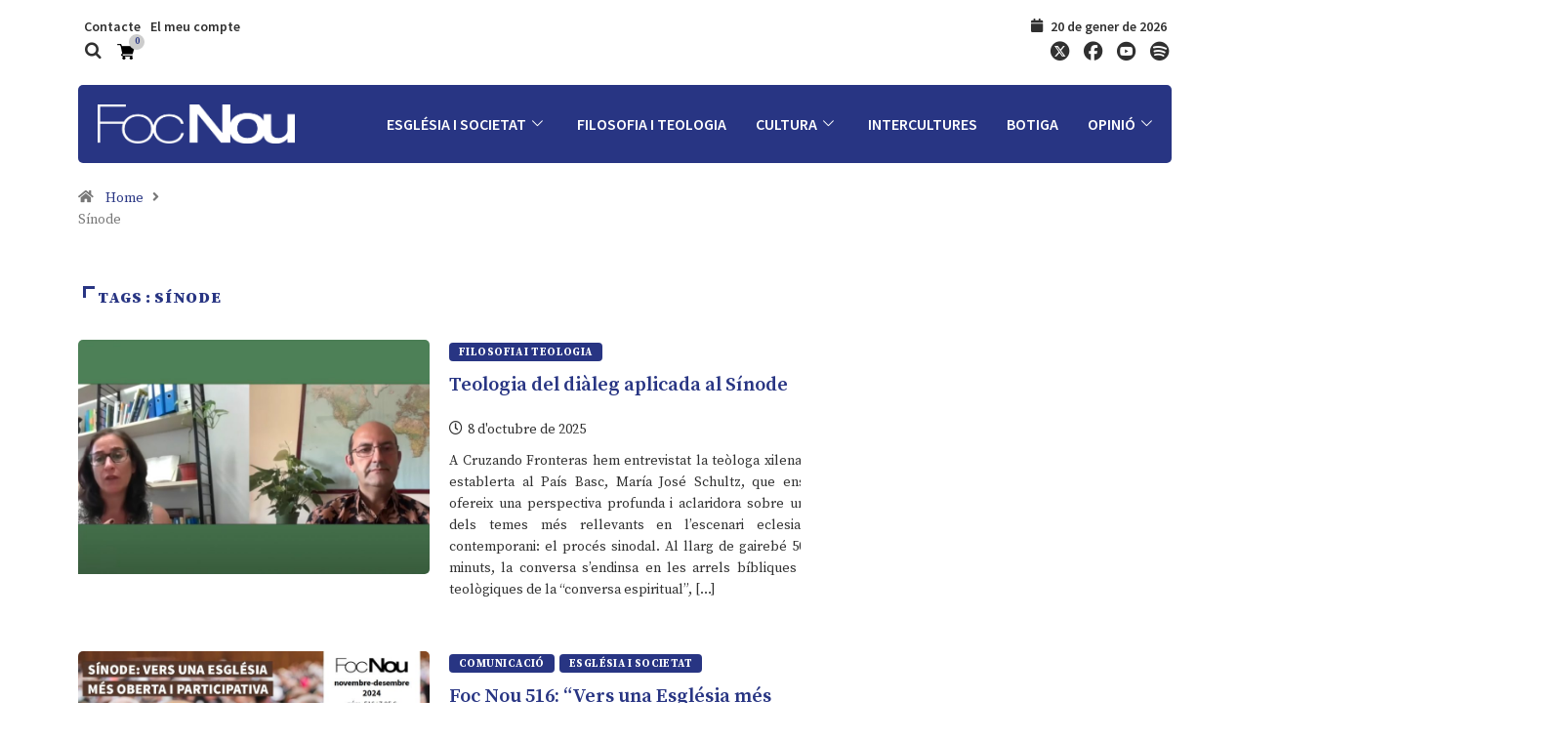

--- FILE ---
content_type: text/html; charset=UTF-8
request_url: https://www.focnou.cat/etiqueta/sinode/
body_size: 38043
content:
<!DOCTYPE html>
<html lang="ca" class="" data-skin="light">
<head><meta charset="UTF-8"><script>if(navigator.userAgent.match(/MSIE|Internet Explorer/i)||navigator.userAgent.match(/Trident\/7\..*?rv:11/i)){var href=document.location.href;if(!href.match(/[?&]nowprocket/)){if(href.indexOf("?")==-1){if(href.indexOf("#")==-1){document.location.href=href+"?nowprocket=1"}else{document.location.href=href.replace("#","?nowprocket=1#")}}else{if(href.indexOf("#")==-1){document.location.href=href+"&nowprocket=1"}else{document.location.href=href.replace("#","&nowprocket=1#")}}}}</script><script>(()=>{class RocketLazyLoadScripts{constructor(){this.v="1.2.6",this.triggerEvents=["keydown","mousedown","mousemove","touchmove","touchstart","touchend","wheel"],this.userEventHandler=this.t.bind(this),this.touchStartHandler=this.i.bind(this),this.touchMoveHandler=this.o.bind(this),this.touchEndHandler=this.h.bind(this),this.clickHandler=this.u.bind(this),this.interceptedClicks=[],this.interceptedClickListeners=[],this.l(this),window.addEventListener("pageshow",(t=>{this.persisted=t.persisted,this.everythingLoaded&&this.m()})),this.CSPIssue=sessionStorage.getItem("rocketCSPIssue"),document.addEventListener("securitypolicyviolation",(t=>{this.CSPIssue||"script-src-elem"!==t.violatedDirective||"data"!==t.blockedURI||(this.CSPIssue=!0,sessionStorage.setItem("rocketCSPIssue",!0))})),document.addEventListener("DOMContentLoaded",(()=>{this.k()})),this.delayedScripts={normal:[],async:[],defer:[]},this.trash=[],this.allJQueries=[]}p(t){document.hidden?t.t():(this.triggerEvents.forEach((e=>window.addEventListener(e,t.userEventHandler,{passive:!0}))),window.addEventListener("touchstart",t.touchStartHandler,{passive:!0}),window.addEventListener("mousedown",t.touchStartHandler),document.addEventListener("visibilitychange",t.userEventHandler))}_(){this.triggerEvents.forEach((t=>window.removeEventListener(t,this.userEventHandler,{passive:!0}))),document.removeEventListener("visibilitychange",this.userEventHandler)}i(t){"HTML"!==t.target.tagName&&(window.addEventListener("touchend",this.touchEndHandler),window.addEventListener("mouseup",this.touchEndHandler),window.addEventListener("touchmove",this.touchMoveHandler,{passive:!0}),window.addEventListener("mousemove",this.touchMoveHandler),t.target.addEventListener("click",this.clickHandler),this.L(t.target,!0),this.S(t.target,"onclick","rocket-onclick"),this.C())}o(t){window.removeEventListener("touchend",this.touchEndHandler),window.removeEventListener("mouseup",this.touchEndHandler),window.removeEventListener("touchmove",this.touchMoveHandler,{passive:!0}),window.removeEventListener("mousemove",this.touchMoveHandler),t.target.removeEventListener("click",this.clickHandler),this.L(t.target,!1),this.S(t.target,"rocket-onclick","onclick"),this.M()}h(){window.removeEventListener("touchend",this.touchEndHandler),window.removeEventListener("mouseup",this.touchEndHandler),window.removeEventListener("touchmove",this.touchMoveHandler,{passive:!0}),window.removeEventListener("mousemove",this.touchMoveHandler)}u(t){t.target.removeEventListener("click",this.clickHandler),this.L(t.target,!1),this.S(t.target,"rocket-onclick","onclick"),this.interceptedClicks.push(t),t.preventDefault(),t.stopPropagation(),t.stopImmediatePropagation(),this.M()}O(){window.removeEventListener("touchstart",this.touchStartHandler,{passive:!0}),window.removeEventListener("mousedown",this.touchStartHandler),this.interceptedClicks.forEach((t=>{t.target.dispatchEvent(new MouseEvent("click",{view:t.view,bubbles:!0,cancelable:!0}))}))}l(t){EventTarget.prototype.addEventListenerWPRocketBase=EventTarget.prototype.addEventListener,EventTarget.prototype.addEventListener=function(e,i,o){"click"!==e||t.windowLoaded||i===t.clickHandler||t.interceptedClickListeners.push({target:this,func:i,options:o}),(this||window).addEventListenerWPRocketBase(e,i,o)}}L(t,e){this.interceptedClickListeners.forEach((i=>{i.target===t&&(e?t.removeEventListener("click",i.func,i.options):t.addEventListener("click",i.func,i.options))})),t.parentNode!==document.documentElement&&this.L(t.parentNode,e)}D(){return new Promise((t=>{this.P?this.M=t:t()}))}C(){this.P=!0}M(){this.P=!1}S(t,e,i){t.hasAttribute&&t.hasAttribute(e)&&(event.target.setAttribute(i,event.target.getAttribute(e)),event.target.removeAttribute(e))}t(){this._(this),"loading"===document.readyState?document.addEventListener("DOMContentLoaded",this.R.bind(this)):this.R()}k(){let t=[];document.querySelectorAll("script[type=rocketlazyloadscript][data-rocket-src]").forEach((e=>{let i=e.getAttribute("data-rocket-src");if(i&&!i.startsWith("data:")){0===i.indexOf("//")&&(i=location.protocol+i);try{const o=new URL(i).origin;o!==location.origin&&t.push({src:o,crossOrigin:e.crossOrigin||"module"===e.getAttribute("data-rocket-type")})}catch(t){}}})),t=[...new Map(t.map((t=>[JSON.stringify(t),t]))).values()],this.T(t,"preconnect")}async R(){this.lastBreath=Date.now(),this.j(this),this.F(this),this.I(),this.W(),this.q(),await this.A(this.delayedScripts.normal),await this.A(this.delayedScripts.defer),await this.A(this.delayedScripts.async);try{await this.U(),await this.H(this),await this.J()}catch(t){console.error(t)}window.dispatchEvent(new Event("rocket-allScriptsLoaded")),this.everythingLoaded=!0,this.D().then((()=>{this.O()})),this.N()}W(){document.querySelectorAll("script[type=rocketlazyloadscript]").forEach((t=>{t.hasAttribute("data-rocket-src")?t.hasAttribute("async")&&!1!==t.async?this.delayedScripts.async.push(t):t.hasAttribute("defer")&&!1!==t.defer||"module"===t.getAttribute("data-rocket-type")?this.delayedScripts.defer.push(t):this.delayedScripts.normal.push(t):this.delayedScripts.normal.push(t)}))}async B(t){if(await this.G(),!0!==t.noModule||!("noModule"in HTMLScriptElement.prototype))return new Promise((e=>{let i;function o(){(i||t).setAttribute("data-rocket-status","executed"),e()}try{if(navigator.userAgent.indexOf("Firefox/")>0||""===navigator.vendor||this.CSPIssue)i=document.createElement("script"),[...t.attributes].forEach((t=>{let e=t.nodeName;"type"!==e&&("data-rocket-type"===e&&(e="type"),"data-rocket-src"===e&&(e="src"),i.setAttribute(e,t.nodeValue))})),t.text&&(i.text=t.text),i.hasAttribute("src")?(i.addEventListener("load",o),i.addEventListener("error",(function(){i.setAttribute("data-rocket-status","failed-network"),e()})),setTimeout((()=>{i.isConnected||e()}),1)):(i.text=t.text,o()),t.parentNode.replaceChild(i,t);else{const i=t.getAttribute("data-rocket-type"),s=t.getAttribute("data-rocket-src");i?(t.type=i,t.removeAttribute("data-rocket-type")):t.removeAttribute("type"),t.addEventListener("load",o),t.addEventListener("error",(i=>{this.CSPIssue&&i.target.src.startsWith("data:")?(console.log("WPRocket: data-uri blocked by CSP -> fallback"),t.removeAttribute("src"),this.B(t).then(e)):(t.setAttribute("data-rocket-status","failed-network"),e())})),s?(t.removeAttribute("data-rocket-src"),t.src=s):t.src="data:text/javascript;base64,"+window.btoa(unescape(encodeURIComponent(t.text)))}}catch(i){t.setAttribute("data-rocket-status","failed-transform"),e()}}));t.setAttribute("data-rocket-status","skipped")}async A(t){const e=t.shift();return e&&e.isConnected?(await this.B(e),this.A(t)):Promise.resolve()}q(){this.T([...this.delayedScripts.normal,...this.delayedScripts.defer,...this.delayedScripts.async],"preload")}T(t,e){var i=document.createDocumentFragment();t.forEach((t=>{const o=t.getAttribute&&t.getAttribute("data-rocket-src")||t.src;if(o&&!o.startsWith("data:")){const s=document.createElement("link");s.href=o,s.rel=e,"preconnect"!==e&&(s.as="script"),t.getAttribute&&"module"===t.getAttribute("data-rocket-type")&&(s.crossOrigin=!0),t.crossOrigin&&(s.crossOrigin=t.crossOrigin),t.integrity&&(s.integrity=t.integrity),i.appendChild(s),this.trash.push(s)}})),document.head.appendChild(i)}j(t){let e={};function i(i,o){return e[o].eventsToRewrite.indexOf(i)>=0&&!t.everythingLoaded?"rocket-"+i:i}function o(t,o){!function(t){e[t]||(e[t]={originalFunctions:{add:t.addEventListener,remove:t.removeEventListener},eventsToRewrite:[]},t.addEventListener=function(){arguments[0]=i(arguments[0],t),e[t].originalFunctions.add.apply(t,arguments)},t.removeEventListener=function(){arguments[0]=i(arguments[0],t),e[t].originalFunctions.remove.apply(t,arguments)})}(t),e[t].eventsToRewrite.push(o)}function s(e,i){let o=e[i];e[i]=null,Object.defineProperty(e,i,{get:()=>o||function(){},set(s){t.everythingLoaded?o=s:e["rocket"+i]=o=s}})}o(document,"DOMContentLoaded"),o(window,"DOMContentLoaded"),o(window,"load"),o(window,"pageshow"),o(document,"readystatechange"),s(document,"onreadystatechange"),s(window,"onload"),s(window,"onpageshow");try{Object.defineProperty(document,"readyState",{get:()=>t.rocketReadyState,set(e){t.rocketReadyState=e},configurable:!0}),document.readyState="loading"}catch(t){console.log("WPRocket DJE readyState conflict, bypassing")}}F(t){let e;function i(e){return t.everythingLoaded?e:e.split(" ").map((t=>"load"===t||0===t.indexOf("load.")?"rocket-jquery-load":t)).join(" ")}function o(o){function s(t){const e=o.fn[t];o.fn[t]=o.fn.init.prototype[t]=function(){return this[0]===window&&("string"==typeof arguments[0]||arguments[0]instanceof String?arguments[0]=i(arguments[0]):"object"==typeof arguments[0]&&Object.keys(arguments[0]).forEach((t=>{const e=arguments[0][t];delete arguments[0][t],arguments[0][i(t)]=e}))),e.apply(this,arguments),this}}o&&o.fn&&!t.allJQueries.includes(o)&&(o.fn.ready=o.fn.init.prototype.ready=function(e){return t.domReadyFired?e.bind(document)(o):document.addEventListener("rocket-DOMContentLoaded",(()=>e.bind(document)(o))),o([])},s("on"),s("one"),t.allJQueries.push(o)),e=o}o(window.jQuery),Object.defineProperty(window,"jQuery",{get:()=>e,set(t){o(t)}})}async H(t){const e=document.querySelector("script[data-webpack]");e&&(await async function(){return new Promise((t=>{e.addEventListener("load",t),e.addEventListener("error",t)}))}(),await t.K(),await t.H(t))}async U(){this.domReadyFired=!0;try{document.readyState="interactive"}catch(t){}await this.G(),document.dispatchEvent(new Event("rocket-readystatechange")),await this.G(),document.rocketonreadystatechange&&document.rocketonreadystatechange(),await this.G(),document.dispatchEvent(new Event("rocket-DOMContentLoaded")),await this.G(),window.dispatchEvent(new Event("rocket-DOMContentLoaded"))}async J(){try{document.readyState="complete"}catch(t){}await this.G(),document.dispatchEvent(new Event("rocket-readystatechange")),await this.G(),document.rocketonreadystatechange&&document.rocketonreadystatechange(),await this.G(),window.dispatchEvent(new Event("rocket-load")),await this.G(),window.rocketonload&&window.rocketonload(),await this.G(),this.allJQueries.forEach((t=>t(window).trigger("rocket-jquery-load"))),await this.G();const t=new Event("rocket-pageshow");t.persisted=this.persisted,window.dispatchEvent(t),await this.G(),window.rocketonpageshow&&window.rocketonpageshow({persisted:this.persisted}),this.windowLoaded=!0}m(){document.onreadystatechange&&document.onreadystatechange(),window.onload&&window.onload(),window.onpageshow&&window.onpageshow({persisted:this.persisted})}I(){const t=new Map;document.write=document.writeln=function(e){const i=document.currentScript;i||console.error("WPRocket unable to document.write this: "+e);const o=document.createRange(),s=i.parentElement;let n=t.get(i);void 0===n&&(n=i.nextSibling,t.set(i,n));const c=document.createDocumentFragment();o.setStart(c,0),c.appendChild(o.createContextualFragment(e)),s.insertBefore(c,n)}}async G(){Date.now()-this.lastBreath>45&&(await this.K(),this.lastBreath=Date.now())}async K(){return document.hidden?new Promise((t=>setTimeout(t))):new Promise((t=>requestAnimationFrame(t)))}N(){this.trash.forEach((t=>t.remove()))}static run(){const t=new RocketLazyLoadScripts;t.p(t)}}RocketLazyLoadScripts.run()})();</script>
	
	<meta name="viewport" content="width=device-width, initial-scale=1.0, viewport-fit=cover" />		<title>Sínode &#8211; Foc Nou</title><link rel="preload" data-rocket-preload as="style" href="https://fonts.googleapis.com/css?family=Source%20Sans%20Pro%3A600%2C400%2C700%2C900%7CSource%20Serif%20Pro%3A600%2C400%2C700%2C900%7CSource%20Serif%20Pro%3A100%2C100italic%2C200%2C200italic%2C300%2C300italic%2C400%2C400italic%2C500%2C500italic%2C600%2C600italic%2C700%2C700italic%2C800%2C800italic%2C900%2C900italic%7CSource%20Sans%20Pro%3A100%2C100italic%2C200%2C200italic%2C300%2C300italic%2C400%2C400italic%2C500%2C500italic%2C600%2C600italic%2C700%2C700italic%2C800%2C800italic%2C900%2C900italic&#038;display=swap" /><link rel="stylesheet" href="https://fonts.googleapis.com/css?family=Source%20Sans%20Pro%3A600%2C400%2C700%2C900%7CSource%20Serif%20Pro%3A600%2C400%2C700%2C900%7CSource%20Serif%20Pro%3A100%2C100italic%2C200%2C200italic%2C300%2C300italic%2C400%2C400italic%2C500%2C500italic%2C600%2C600italic%2C700%2C700italic%2C800%2C800italic%2C900%2C900italic%7CSource%20Sans%20Pro%3A100%2C100italic%2C200%2C200italic%2C300%2C300italic%2C400%2C400italic%2C500%2C500italic%2C600%2C600italic%2C700%2C700italic%2C800%2C800italic%2C900%2C900italic&#038;display=swap" media="print" onload="this.media='all'" /><noscript><link rel="stylesheet" href="https://fonts.googleapis.com/css?family=Source%20Sans%20Pro%3A600%2C400%2C700%2C900%7CSource%20Serif%20Pro%3A600%2C400%2C700%2C900%7CSource%20Serif%20Pro%3A100%2C100italic%2C200%2C200italic%2C300%2C300italic%2C400%2C400italic%2C500%2C500italic%2C600%2C600italic%2C700%2C700italic%2C800%2C800italic%2C900%2C900italic%7CSource%20Sans%20Pro%3A100%2C100italic%2C200%2C200italic%2C300%2C300italic%2C400%2C400italic%2C500%2C500italic%2C600%2C600italic%2C700%2C700italic%2C800%2C800italic%2C900%2C900italic&#038;display=swap" /></noscript>
<meta name='robots' content='max-image-preview:large' />
        <meta name="viewport" content="width=device-width, initial-scale=1, maximum-scale=5">
        <meta name="description" content="Foc Nou - Fe, cultura i societat" />
        <link rel='dns-prefetch' href='//www.focnou.cat' />
<link href='https://fonts.gstatic.com' crossorigin rel='preconnect' />
<link rel="alternate" type="application/rss+xml" title="Foc Nou &raquo; Canal d&#039;informació" href="https://www.focnou.cat/feed/" />
<link rel="alternate" type="application/rss+xml" title="Foc Nou &raquo; Canal dels comentaris" href="https://www.focnou.cat/comments/feed/" />
<link rel="alternate" type="application/rss+xml" title="Foc Nou &raquo; Sínode Canal de les etiquetes" href="https://www.focnou.cat/etiqueta/sinode/feed/" />
<style type="text/css">
img.wp-smiley,
img.emoji {
	display: inline !important;
	border: none !important;
	box-shadow: none !important;
	height: 1em !important;
	width: 1em !important;
	margin: 0 0.07em !important;
	vertical-align: -0.1em !important;
	background: none !important;
	padding: 0 !important;
}
</style>
	<link data-minify="1" rel='stylesheet' id='wc-blocks-vendors-style-css' href='https://www.focnou.cat/wp-content/cache/min/1/wp-content/plugins/woocommerce/packages/woocommerce-blocks/build/wc-blocks-vendors-style.css?ver=1746198132' type='text/css' media='all' />
<link data-minify="1" rel='stylesheet' id='wc-blocks-style-css' href='https://www.focnou.cat/wp-content/cache/min/1/wp-content/plugins/woocommerce/packages/woocommerce-blocks/build/wc-blocks-style.css?ver=1746198132' type='text/css' media='all' />
<link data-minify="1" rel='stylesheet' id='mpp_gutenberg-css' href='https://www.focnou.cat/wp-content/cache/min/1/wp-content/plugins/metronet-profile-picture/dist/blocks.style.build.css?ver=1746198132' type='text/css' media='all' />
<link rel='stylesheet' id='classic-theme-styles-css' href='https://www.focnou.cat/wp-includes/css/classic-themes.min.css?ver=1' type='text/css' media='all' />
<style id='global-styles-inline-css' type='text/css'>
body{--wp--preset--color--black: #000000;--wp--preset--color--cyan-bluish-gray: #abb8c3;--wp--preset--color--white: #ffffff;--wp--preset--color--pale-pink: #f78da7;--wp--preset--color--vivid-red: #cf2e2e;--wp--preset--color--luminous-vivid-orange: #ff6900;--wp--preset--color--luminous-vivid-amber: #fcb900;--wp--preset--color--light-green-cyan: #7bdcb5;--wp--preset--color--vivid-green-cyan: #00d084;--wp--preset--color--pale-cyan-blue: #8ed1fc;--wp--preset--color--vivid-cyan-blue: #0693e3;--wp--preset--color--vivid-purple: #9b51e0;--wp--preset--gradient--vivid-cyan-blue-to-vivid-purple: linear-gradient(135deg,rgba(6,147,227,1) 0%,rgb(155,81,224) 100%);--wp--preset--gradient--light-green-cyan-to-vivid-green-cyan: linear-gradient(135deg,rgb(122,220,180) 0%,rgb(0,208,130) 100%);--wp--preset--gradient--luminous-vivid-amber-to-luminous-vivid-orange: linear-gradient(135deg,rgba(252,185,0,1) 0%,rgba(255,105,0,1) 100%);--wp--preset--gradient--luminous-vivid-orange-to-vivid-red: linear-gradient(135deg,rgba(255,105,0,1) 0%,rgb(207,46,46) 100%);--wp--preset--gradient--very-light-gray-to-cyan-bluish-gray: linear-gradient(135deg,rgb(238,238,238) 0%,rgb(169,184,195) 100%);--wp--preset--gradient--cool-to-warm-spectrum: linear-gradient(135deg,rgb(74,234,220) 0%,rgb(151,120,209) 20%,rgb(207,42,186) 40%,rgb(238,44,130) 60%,rgb(251,105,98) 80%,rgb(254,248,76) 100%);--wp--preset--gradient--blush-light-purple: linear-gradient(135deg,rgb(255,206,236) 0%,rgb(152,150,240) 100%);--wp--preset--gradient--blush-bordeaux: linear-gradient(135deg,rgb(254,205,165) 0%,rgb(254,45,45) 50%,rgb(107,0,62) 100%);--wp--preset--gradient--luminous-dusk: linear-gradient(135deg,rgb(255,203,112) 0%,rgb(199,81,192) 50%,rgb(65,88,208) 100%);--wp--preset--gradient--pale-ocean: linear-gradient(135deg,rgb(255,245,203) 0%,rgb(182,227,212) 50%,rgb(51,167,181) 100%);--wp--preset--gradient--electric-grass: linear-gradient(135deg,rgb(202,248,128) 0%,rgb(113,206,126) 100%);--wp--preset--gradient--midnight: linear-gradient(135deg,rgb(2,3,129) 0%,rgb(40,116,252) 100%);--wp--preset--duotone--dark-grayscale: url('#wp-duotone-dark-grayscale');--wp--preset--duotone--grayscale: url('#wp-duotone-grayscale');--wp--preset--duotone--purple-yellow: url('#wp-duotone-purple-yellow');--wp--preset--duotone--blue-red: url('#wp-duotone-blue-red');--wp--preset--duotone--midnight: url('#wp-duotone-midnight');--wp--preset--duotone--magenta-yellow: url('#wp-duotone-magenta-yellow');--wp--preset--duotone--purple-green: url('#wp-duotone-purple-green');--wp--preset--duotone--blue-orange: url('#wp-duotone-blue-orange');--wp--preset--font-size--small: 13px;--wp--preset--font-size--medium: 20px;--wp--preset--font-size--large: 36px;--wp--preset--font-size--x-large: 42px;--wp--preset--spacing--20: 0.44rem;--wp--preset--spacing--30: 0.67rem;--wp--preset--spacing--40: 1rem;--wp--preset--spacing--50: 1.5rem;--wp--preset--spacing--60: 2.25rem;--wp--preset--spacing--70: 3.38rem;--wp--preset--spacing--80: 5.06rem;}:where(.is-layout-flex){gap: 0.5em;}body .is-layout-flow > .alignleft{float: left;margin-inline-start: 0;margin-inline-end: 2em;}body .is-layout-flow > .alignright{float: right;margin-inline-start: 2em;margin-inline-end: 0;}body .is-layout-flow > .aligncenter{margin-left: auto !important;margin-right: auto !important;}body .is-layout-constrained > .alignleft{float: left;margin-inline-start: 0;margin-inline-end: 2em;}body .is-layout-constrained > .alignright{float: right;margin-inline-start: 2em;margin-inline-end: 0;}body .is-layout-constrained > .aligncenter{margin-left: auto !important;margin-right: auto !important;}body .is-layout-constrained > :where(:not(.alignleft):not(.alignright):not(.alignfull)){max-width: var(--wp--style--global--content-size);margin-left: auto !important;margin-right: auto !important;}body .is-layout-constrained > .alignwide{max-width: var(--wp--style--global--wide-size);}body .is-layout-flex{display: flex;}body .is-layout-flex{flex-wrap: wrap;align-items: center;}body .is-layout-flex > *{margin: 0;}:where(.wp-block-columns.is-layout-flex){gap: 2em;}.has-black-color{color: var(--wp--preset--color--black) !important;}.has-cyan-bluish-gray-color{color: var(--wp--preset--color--cyan-bluish-gray) !important;}.has-white-color{color: var(--wp--preset--color--white) !important;}.has-pale-pink-color{color: var(--wp--preset--color--pale-pink) !important;}.has-vivid-red-color{color: var(--wp--preset--color--vivid-red) !important;}.has-luminous-vivid-orange-color{color: var(--wp--preset--color--luminous-vivid-orange) !important;}.has-luminous-vivid-amber-color{color: var(--wp--preset--color--luminous-vivid-amber) !important;}.has-light-green-cyan-color{color: var(--wp--preset--color--light-green-cyan) !important;}.has-vivid-green-cyan-color{color: var(--wp--preset--color--vivid-green-cyan) !important;}.has-pale-cyan-blue-color{color: var(--wp--preset--color--pale-cyan-blue) !important;}.has-vivid-cyan-blue-color{color: var(--wp--preset--color--vivid-cyan-blue) !important;}.has-vivid-purple-color{color: var(--wp--preset--color--vivid-purple) !important;}.has-black-background-color{background-color: var(--wp--preset--color--black) !important;}.has-cyan-bluish-gray-background-color{background-color: var(--wp--preset--color--cyan-bluish-gray) !important;}.has-white-background-color{background-color: var(--wp--preset--color--white) !important;}.has-pale-pink-background-color{background-color: var(--wp--preset--color--pale-pink) !important;}.has-vivid-red-background-color{background-color: var(--wp--preset--color--vivid-red) !important;}.has-luminous-vivid-orange-background-color{background-color: var(--wp--preset--color--luminous-vivid-orange) !important;}.has-luminous-vivid-amber-background-color{background-color: var(--wp--preset--color--luminous-vivid-amber) !important;}.has-light-green-cyan-background-color{background-color: var(--wp--preset--color--light-green-cyan) !important;}.has-vivid-green-cyan-background-color{background-color: var(--wp--preset--color--vivid-green-cyan) !important;}.has-pale-cyan-blue-background-color{background-color: var(--wp--preset--color--pale-cyan-blue) !important;}.has-vivid-cyan-blue-background-color{background-color: var(--wp--preset--color--vivid-cyan-blue) !important;}.has-vivid-purple-background-color{background-color: var(--wp--preset--color--vivid-purple) !important;}.has-black-border-color{border-color: var(--wp--preset--color--black) !important;}.has-cyan-bluish-gray-border-color{border-color: var(--wp--preset--color--cyan-bluish-gray) !important;}.has-white-border-color{border-color: var(--wp--preset--color--white) !important;}.has-pale-pink-border-color{border-color: var(--wp--preset--color--pale-pink) !important;}.has-vivid-red-border-color{border-color: var(--wp--preset--color--vivid-red) !important;}.has-luminous-vivid-orange-border-color{border-color: var(--wp--preset--color--luminous-vivid-orange) !important;}.has-luminous-vivid-amber-border-color{border-color: var(--wp--preset--color--luminous-vivid-amber) !important;}.has-light-green-cyan-border-color{border-color: var(--wp--preset--color--light-green-cyan) !important;}.has-vivid-green-cyan-border-color{border-color: var(--wp--preset--color--vivid-green-cyan) !important;}.has-pale-cyan-blue-border-color{border-color: var(--wp--preset--color--pale-cyan-blue) !important;}.has-vivid-cyan-blue-border-color{border-color: var(--wp--preset--color--vivid-cyan-blue) !important;}.has-vivid-purple-border-color{border-color: var(--wp--preset--color--vivid-purple) !important;}.has-vivid-cyan-blue-to-vivid-purple-gradient-background{background: var(--wp--preset--gradient--vivid-cyan-blue-to-vivid-purple) !important;}.has-light-green-cyan-to-vivid-green-cyan-gradient-background{background: var(--wp--preset--gradient--light-green-cyan-to-vivid-green-cyan) !important;}.has-luminous-vivid-amber-to-luminous-vivid-orange-gradient-background{background: var(--wp--preset--gradient--luminous-vivid-amber-to-luminous-vivid-orange) !important;}.has-luminous-vivid-orange-to-vivid-red-gradient-background{background: var(--wp--preset--gradient--luminous-vivid-orange-to-vivid-red) !important;}.has-very-light-gray-to-cyan-bluish-gray-gradient-background{background: var(--wp--preset--gradient--very-light-gray-to-cyan-bluish-gray) !important;}.has-cool-to-warm-spectrum-gradient-background{background: var(--wp--preset--gradient--cool-to-warm-spectrum) !important;}.has-blush-light-purple-gradient-background{background: var(--wp--preset--gradient--blush-light-purple) !important;}.has-blush-bordeaux-gradient-background{background: var(--wp--preset--gradient--blush-bordeaux) !important;}.has-luminous-dusk-gradient-background{background: var(--wp--preset--gradient--luminous-dusk) !important;}.has-pale-ocean-gradient-background{background: var(--wp--preset--gradient--pale-ocean) !important;}.has-electric-grass-gradient-background{background: var(--wp--preset--gradient--electric-grass) !important;}.has-midnight-gradient-background{background: var(--wp--preset--gradient--midnight) !important;}.has-small-font-size{font-size: var(--wp--preset--font-size--small) !important;}.has-medium-font-size{font-size: var(--wp--preset--font-size--medium) !important;}.has-large-font-size{font-size: var(--wp--preset--font-size--large) !important;}.has-x-large-font-size{font-size: var(--wp--preset--font-size--x-large) !important;}
.wp-block-navigation a:where(:not(.wp-element-button)){color: inherit;}
:where(.wp-block-columns.is-layout-flex){gap: 2em;}
.wp-block-pullquote{font-size: 1.5em;line-height: 1.6;}
</style>
<link data-minify="1" rel='stylesheet' id='contact-form-7-css' href='https://www.focnou.cat/wp-content/cache/min/1/wp-content/plugins/contact-form-7/includes/css/styles.css?ver=1746198132' type='text/css' media='all' />
<link data-minify="1" rel='stylesheet' id='woocommerce-layout-css' href='https://www.focnou.cat/wp-content/cache/min/1/wp-content/plugins/woocommerce/assets/css/woocommerce-layout.css?ver=1746198132' type='text/css' media='all' />
<link data-minify="1" rel='stylesheet' id='woocommerce-smallscreen-css' href='https://www.focnou.cat/wp-content/cache/min/1/wp-content/plugins/woocommerce/assets/css/woocommerce-smallscreen.css?ver=1746198132' type='text/css' media='only screen and (max-width: 768px)' />
<link data-minify="1" rel='stylesheet' id='woocommerce-general-css' href='https://www.focnou.cat/wp-content/cache/min/1/wp-content/plugins/woocommerce/assets/css/woocommerce.css?ver=1746198132' type='text/css' media='all' />
<style id='woocommerce-inline-inline-css' type='text/css'>
.woocommerce form .form-row .required { visibility: visible; }
</style>
<link rel='stylesheet' id='elementor-frontend-legacy-css' href='https://www.focnou.cat/wp-content/plugins/elementor/assets/css/frontend-legacy.min.css?ver=3.11.5' type='text/css' media='all' />
<link rel='stylesheet' id='elementor-frontend-css' href='https://www.focnou.cat/wp-content/plugins/elementor/assets/css/frontend.min.css?ver=3.11.5' type='text/css' media='all' />
<link rel='stylesheet' id='swiper-css' href='https://www.focnou.cat/wp-content/plugins/elementor/assets/lib/swiper/css/swiper.min.css?ver=5.3.6' type='text/css' media='all' />
<link rel='stylesheet' id='elementor-post-3206-css' href='https://www.focnou.cat/wp-content/uploads/elementor/css/post-3206.css?ver=1731615696' type='text/css' media='all' />
<link rel='stylesheet' id='elementor-pro-css' href='https://www.focnou.cat/wp-content/plugins/elementor-pro%203.6.5/assets/css/frontend.min.css?ver=3.6.5' type='text/css' media='all' />
<link rel='stylesheet' id='elementor-global-css' href='https://www.focnou.cat/wp-content/uploads/elementor/css/global.css?ver=1731615699' type='text/css' media='all' />
<link rel='stylesheet' id='elementor-post-6320-css' href='https://www.focnou.cat/wp-content/uploads/elementor/css/post-6320.css?ver=1741971968' type='text/css' media='all' />
<link rel='stylesheet' id='elementor-post-4657-css' href='https://www.focnou.cat/wp-content/uploads/elementor/css/post-4657.css?ver=1741973445' type='text/css' media='all' />
<link data-minify="1" rel='stylesheet' id='elementskit-parallax-style-css' href='https://www.focnou.cat/wp-content/cache/min/1/wp-content/plugins/elementskit/modules/parallax/assets/css/style.css?ver=1746198132' type='text/css' media='all' />
<link data-minify="1" rel='stylesheet' id='skb-cife-brands_icon-css' href='https://www.focnou.cat/wp-content/cache/min/1/wp-content/plugins/skyboot-custom-icons-for-elementor/assets/css/icomoon_brands.css?ver=1746198132' type='text/css' media='all' />
<link data-minify="1" rel='stylesheet' id='skb-cife-elegant_icon-css' href='https://www.focnou.cat/wp-content/cache/min/1/wp-content/plugins/skyboot-custom-icons-for-elementor/assets/css/elegant.css?ver=1746198132' type='text/css' media='all' />
<link data-minify="1" rel='stylesheet' id='skb-cife-linearicons_icon-css' href='https://www.focnou.cat/wp-content/cache/min/1/wp-content/plugins/skyboot-custom-icons-for-elementor/assets/css/linearicons.css?ver=1746198132' type='text/css' media='all' />
<link data-minify="1" rel='stylesheet' id='skb-cife-simpleline_icon-css' href='https://www.focnou.cat/wp-content/cache/min/1/wp-content/plugins/skyboot-custom-icons-for-elementor/assets/css/simple-line-icons.css?ver=1746198132' type='text/css' media='all' />
<link data-minify="1" rel='stylesheet' id='skb-cife-themify_icon-css' href='https://www.focnou.cat/wp-content/cache/min/1/wp-content/plugins/skyboot-custom-icons-for-elementor/assets/css/themify.css?ver=1746198132' type='text/css' media='all' />
<link rel='stylesheet' id='bootstrap-css' href='https://www.focnou.cat/wp-content/themes/digiqole/assets/css/bootstrap.min.css?ver=2.0.2' type='text/css' media='all' />
<link data-minify="1" rel='stylesheet' id='icon-font-css' href='https://www.focnou.cat/wp-content/cache/min/1/wp-content/themes/digiqole/assets/css/icon-font.css?ver=1746198132' type='text/css' media='all' />
<link data-minify="1" rel='preload' as='style' id='digiqole-all-style-css' href='https://www.focnou.cat/wp-content/cache/min/1/wp-content/themes/digiqole/assets/css/all.css?ver=1746198132' type='text/css' media='all' />
<link data-minify="1" rel='stylesheet' id='digiqole-master-css' href='https://www.focnou.cat/wp-content/cache/min/1/wp-content/themes/digiqole/assets/css/master.css?ver=1746198132' type='text/css' media='all' />
<style id='digiqole-master-inline-css' type='text/css'>
.progress-bar{ background-color : #283583}
        html.fonts-loaded body{ font-family:"Source Sans Pro";line-height:22px;font-size:14px;font-weight:600; }
        .body-box-layout{ 
            background-image:url(//focnou.org/wp-content/uploads/2020/07/bg_image.png);;
            background-repeat: no-repeat;
            background-position: center;
            background-size: cover;
            background-attachment: fixed;
         }
        body,
        .post-navigation .post-previous a p, .post-navigation .post-next a p,
        .dark-mode .blog-single .post-meta li,
        .dark-mode .wp-block-quote p,
        .dark-mode .wp-block-quote::before,
        .dark-mode .wp-block-quote cite,
        .dark-mode .view-review-list .xs-review-date,
        .dark-mode .view-review-list .xs-reviewer-author,
        .dark-mode .breadcrumb li,
        .dark-mode .post-meta span,
        .dark-mode .post-meta span a,
        .dark-mode .tranding-bg-white .tranding-bar .trending-slide-bg.trending-slide .post-title a,
        .dark-mode .blog-single .post-meta li.post-author a{
           color:  #283583;
        }

        h1, h2, h3, h4, h5, h6,
        .post-title,
        .post-navigation span,
        .post-title a,
        .dark-mode .error-page .error-code,
        .dark-mode.archive .entry-blog-summery .readmore-btn,
        .dark-mode .entry-blog-summery.ts-post .readmore-btn,
        .dark-mode .apsc-icons-wrapper.apsc-theme-2 .apsc-each-profile a,
        .dark-mode .ts-author-content .comment a{
            color:  #222222;
        }


        .dark-mode .apsc-icons-wrapper.apsc-theme-2 .apsc-each-profile a{
            color: #222222 !important;
        }
        .dark-mode .blog-single .post .post-body{
            background: transparent;
        }

        html.fonts-loaded h1,
        html.fonts-loaded h2{
            font-family:"Source Serif Pro";font-size:18px;font-weight:600;
        }
        html.fonts-loaded h3{ 
            font-family:"Source Serif Pro";font-weight:600; 
        }

        html.fonts-loaded h4{ 
            font-family:"Source Serif Pro";font-weight:600;
        }

        a,
        .entry-header .entry-title a:hover,
        .sidebar ul li a:hover,
        .breadcrumb a:hover {
            color: #283583;
            transition: all ease 500ms;
        }
      
        .btn-primary:hover,
        .switch__background,
        .switch__mouth,
        .switch__eye-left,
        .switch__eye-right{
         background: #cccccc;
         border-color: #cccccc;;
        }

        .tag-lists a:hover,
        .tagcloud a:hover,
        .owl-carousel .owl-dots .owl-dot.active span,
        .blog-single .tag-lists a:hover {
            border-color: #283583;
        }

        blockquote.wp-block-quote, .wp-block-quote, .wp-block-quote:not(.is-large):not(.is-style-large), .wp-block-pullquote blockquote,
         blockquote.wp-block-pullquote, .wp-block-quote.is-large, .wp-block-quote.is-style-large{
            border-left-color: #283583;
        }
        
        .post .post-footer .readmore,
        .post .post-media .video-link-btn a,
        .post-list-item .recen-tab-menu.nav-tabs li a:before, 
        .post-list-item .recen-tab-menu.nav-tabs li a:after,
        .blog-single .xs-review-box .xs-review .xs-btn:hover,
        .blog-single .tag-lists span,
        .tag-lists a:hover, .tagcloud a:hover,
        .heading-style3 .block-title .title-angle-shap:before, 
        .heading-style3 .block-title .title-angle-shap:after,
         .heading-style3 .widget-title .title-angle-shap:before, 
         .heading-style3 .widget-title .title-angle-shap:after, 
         .sidebar .widget .block-title .title-angle-shap:before,
          .sidebar .widget .block-title .title-angle-shap:after, 
          .sidebar .widget .widget-title .title-angle-shap:before, 
        .sidebar .widget .widget-title .title-angle-shap:after,
        .pagination li.active a, .pagination li:hover a,
        .owl-carousel .owl-dots .owl-dot.active span,
        .main-pagination .swiper-pagination-bullet-active,
        .swiper-pagination .swiper-pagination-bullet-active,
        .header .navbar-light .ekit-wid-con .digiqole-elementskit-menu
         .elementskit-navbar-nav > li.active > a:before,
         .trending-light .tranding-bar .trending-slide .trending-title,
        .post-list-item .post-thumb .tab-post-count, .post-list-item .post-thumb .post-index,
        .woocommerce ul.products li.product .button,.woocommerce ul.products li.product .added_to_cart,
        .woocommerce nav.woocommerce-pagination ul li a:focus, .woocommerce nav.woocommerce-pagination ul li a:hover, .woocommerce nav.woocommerce-pagination ul li span.current,
        .woocommerce #respond input#submit.alt, .woocommerce a.button.alt, .woocommerce button.button.alt, .woocommerce input.button.alt,.sponsor-web-link a:hover i, .woocommerce .widget_price_filter .ui-slider .ui-slider-range,
        .woocommerce span.onsale,
        .not-found .input-group-btn,
        .btn,
        .BackTo,
        .sidebar .widget.widget_search .input-group-btn,
        .woocommerce ul.products li.product .added_to_cart:hover, .woocommerce #respond input#submit.alt:hover, .woocommerce a.button.alt:hover, .woocommerce button.button.alt:hover, 
        .footer-social li a,
        .digiqole-video-post .video-item .post-video .ts-play-btn,
        .blog-single .post-meta .social-share i.fa-share,
        .social-share i.ts-icon-share,
        .woocommerce input.button.alt:hover,
        .woocommerce .widget_price_filter .ui-slider .ui-slider-handle,
        #preloader,
        .main-slider .swiper-button-next:hover,
        .main-slider .swiper-button-prev:hover,
        .main-slider .owl-dots .owl-dot.swiper-pagination-bullet-active,
        .main-slider .owl-dots .swiper-pagination-bullet.swiper-pagination-bullet-active,
        .main-slider .swiper-pagination .owl-dot.swiper-pagination-bullet-active,
        .main-slider .swiper-pagination .swiper-pagination-bullet.swiper-pagination-bullet-active,
        .main-slider .main-pagination .owl-dot.swiper-pagination-bullet-active,
        .main-slider .main-pagination .swiper-pagination-bullet.swiper-pagination-bullet-active,
        .weekend-top .owl-dots .owl-dot.swiper-pagination-bullet-active,
        .weekend-top .owl-dots .swiper-pagination-bullet.swiper-pagination-bullet-active,
        .weekend-top .swiper-pagination .owl-dot.swiper-pagination-bullet-active,
        .weekend-top .swiper-pagination .swiper-pagination-bullet.swiper-pagination-bullet-active,
        .featured-tab-item .nav-tabs .nav-link.active:before,
        .post-slider .swiper-pagination .swiper-pagination-bullet.swiper-pagination-bullet-active,
        .blog-single .post-meta .social-share .ts-icon-share {
            background: #283583;
        }
        .owl-carousel.owl-loaded .owl-nav .owl-next.disabled, 
        .owl-carousel.owl-loaded .owl-nav .owl-prev.disabled,
        .ts-about-image-wrapper.owl-carousel.owl-theme .owl-nav [class*=owl-]:hover{
            background: #283583 !important;
        }

        .ts-footer .recent-posts-widget .post-content .post-title a:hover,
        .post-list-item .recen-tab-menu.nav-tabs li a.active,
        .ts-footer .footer-left-widget .footer-social li a:hover,
         .ts-footer .footer-widget .footer-social li a:hover,
         .heading-style3 .block-title, .heading-style3 .widget-title,
         .topbar.topbar-gray .tranding-bg-white .tranding-bar .trending-slide-bg .trending-title i,
         .sidebar .widget .block-title, .sidebar .widget .widget-title,
         .header .navbar-light .ekit-wid-con .digiqole-elementskit-menu .elementskit-navbar-nav .dropdown-item.active,
         .header .navbar-light .ekit-wid-con .digiqole-elementskit-menu .elementskit-navbar-nav li a:hover,
         .social-links li a:hover,
         .post-title a:hover,
         .video-tab-list .post-tab-list li a.active h4.post-title, .video-tab-list .post-tab-list li a:hover h4.post-title,
         .featured-tab-item .nav-tabs .nav-link.active .tab-head > span.tab-text-title,
         .woocommerce ul.products li.product .price, 
         .woocommerce ul.products li.product .woocommerce-loop-product__title:hover,
         .load-more-btn .digiqole-post-grid-loadmore:hover,
         .blog-single .post-meta li.meta-post-view,
         .ts-overlay-style .post-meta-info li.active i,
         .blog-single .post-meta li a:hover {
            color: #283583;
        }
        
        .post-layout-style5 .post-meta li.meta-post-view .ts-icon {
            color: #283583!important;
        }
      
        
            .header .navbar-light .ekit-wid-con .digiqole-elementskit-menu{
               height: 75px;
            }
            @media(min-width: 1024px){
                .header-gradient-area .navbar-light .ekit-wid-con .digiqole-elementskit-menu .elementskit-navbar-nav > li > a,
                .header.header-gradient .navbar-light .ekit-wid-con .digiqole-elementskit-menu .elementskit-navbar-nav > li > a, 
                .header .navbar-light .ekit-wid-con .digiqole-elementskit-menu .elementskit-navbar-nav > li > a,
                 .header .navbar-light .nav-search-area a, .header-gradient .navbar-light .social-links li a, 
                 .header .navbar-light .navbar-nav > li > a, 
               .header-gradient .navbar-light .nav-search-area .header-search-icon a{
                   line-height: 75px;
               }
            }
        
                .header-gradient,
                .header-dark .navbar-light,
                .header-gradient .navbar-sticky.sticky,
                .header-bg-dark .navbar-sticky.sticky,
                .header-bg-dark,
                .header-middle-gradent{
                    background-image: linear-gradient(20deg, #283583 0%, #283583 100%);
                }
            
                @media(min-width: 1024px){
                    .header-gradient-area .navbar-light .ekit-wid-con .digiqole-elementskit-menu .elementskit-navbar-nav > li > a,
                    .header.header-gradient .navbar-light .ekit-wid-con .digiqole-elementskit-menu .elementskit-navbar-nav > li > a,
                    .header .navbar-light .ekit-wid-con .digiqole-elementskit-menu .elementskit-navbar-nav > li > a,
                    .header .navbar-light .nav-search-area a,
                    .header-gradient .navbar-light .social-links li a,
                    .header .navbar-light .navbar-nav > li > a{
                           color: #ffffff;
                    }
                }
            
                @media(min-width: 1024px){
                    .header-gradient-area .navbar-light .ekit-wid-con .digiqole-elementskit-menu .elementskit-navbar-nav > li > a:hover,
                    .header.header-gradient .navbar-light .ekit-wid-con .digiqole-elementskit-menu .elementskit-navbar-nav > li > a:hover,
                    .header .navbar-light .navbar-nav > li > a:hover,
                    .header-gradient-area .header .navbar-light .navbar-nav > li.active > a, 
                    .header-gradient-area .header .navbar-light .navbar-nav > li:hover > a,
                    .navbar-solid.header .navbar-light .navbar-nav li.active > a,
                    .header.header-dark .navbar-light .navbar-nav li.active > a,
                    .header .navbar-light .navbar-nav li.active > a,
                    .header.header-gradient .navbar-light .ekit-wid-con .digiqole-elementskit-menu .elementskit-navbar-nav > li.active > a,
                    .header .navbar-light .ekit-wid-con .digiqole-elementskit-menu .elementskit-navbar-nav > li:hover > a{
                        color: #cccccc;
                    }


                    
                }
                .header .navbar-light .ekit-wid-con .digiqole-elementskit-menu .elementskit-navbar-nav > li.active > a:before,
                .header .navbar-light .navbar-nav > li.active > a:before{
                    background: #cccccc;
                }
            
     
            html.fonts-loaded .header .navbar-light .navbar-nav li ul.dropdown-menu li a,
            html.fonts-loaded .header .navbar-light .ekit-wid-con .digiqole-elementskit-menu .elementskit-navbar-nav li ul li a,
            html.fonts-loaded .header .navbar-light .ekit-wid-con .digiqole-elementskit-menu .elementskit-navbar-nav li .elementskit-dropdown li a{
                   color: #303030;
                   font-size: 15px;
                }
            
     
            .header .navbar-light .navbar-nav li ul.dropdown-menu li a:hover,
            .header .navbar-light .ekit-wid-con .digiqole-elementskit-menu .elementskit-navbar-nav .dropdown-item.active,
            .header .navbar-light .ekit-wid-con .digiqole-elementskit-menu .elementskit-navbar-nav li ul li a:hover,
            .header .navbar-light .navbar-nav li ul.dropdown-menu li.active a{
                   color: #283583;
                   
                }
            
     
            .header .navbar-light .elementskit-menu-hamburger,
            .header .navbar-light .navbar-toggler-icon {
                    background: #283583;
                    border-color: #283583;
                }
            
            html.fonts-loaded .header-gradient-area .navbar-light .ekit-wid-con .digiqole-elementskit-menu .elementskit-navbar-nav > li > a,
            html.fonts-loaded .header.header-gradient .navbar-light .ekit-wid-con .digiqole-elementskit-menu .elementskit-navbar-nav > li > a,
            html.fonts-loaded .header .navbar-light .ekit-wid-con .digiqole-elementskit-menu .elementskit-navbar-nav > li > a,
            html.fonts-loaded .header .navbar-light .nav-search-area a,
            html.fonts-loaded .header-gradient .navbar-light .social-links li a,
            html.fonts-loaded .header .navbar-light .navbar-nav > li > a,
            html.fonts-loaded .header-gradient .navbar-light .nav-search-area .header-search-icon a{
                font-family:"Source Sans Pro";font-size:15px;font-weight:600;
                }
            .ts-footer{
            padding-top:70px;
            padding-bottom:20px;
         }
      body,
      .dark-mode .ts-author-media,
      .dark-mode .ts-author-content::before,
      .dark-mode .ts-author-content::after,
      .dark-mode .post-layout-style4 .post-single .entry-header{
         background-color: #fff;
      }
     
      .ts-footer{
          background-color: #303030;
          background-repeat:no-repeat;
          background-size: cover;
          
          
      }
      .newsletter-form span,
      .ts-footer .widget-title span{
        background-color: #303030;
      }

      .ts-footer-classic .widget-title,
      .ts-footer-classic h3,
      .ts-footer-classic h4,
      .ts-footer .widget-title,
      .ts-footer-classic .contact h3{
          color: #fff;
      }
      .ts-footer p,
      .ts-footer .list-arrow li a,
      .ts-footer .menu li a,
      .ts-footer .service-time li,
      .ts-footer .list-arrow li::before, 
      .ts-footer .footer-info li,
      .ts-footer .footer-left-widget .footer-social li a, .ts-footer .footer-widget .footer-social li a,
      .ts-footer .footer-left-widget p, .ts-footer .footer-widget p,
      .ts-footer .recent-posts-widget .post-content .post-title a,
      .ts-footer .menu li::before{
        color: #fff;
      }

     
     
      .copy-right{
         background-color: #101010;
      }
      .copy-right .copyright-text p{
         color: #fff;
      }
      
</style>
<link rel='stylesheet' id='vi-wpvs-frontend-style-css' href='https://www.focnou.cat/wp-content/plugins/product-variations-swatches-for-woocommerce/assets/css/frontend-style.min.css?ver=1.0.9' type='text/css' media='all' />
<style id='vi-wpvs-frontend-style-inline-css' type='text/css'>
.vi-wpvs-variation-wrap.vi-wpvs-variation-wrap-vi_wpvs_button_design .vi-wpvs-option-wrap{transition: all 30ms ease-in-out;}.vi-wpvs-variation-wrap.vi-wpvs-variation-wrap-vi_wpvs_button_design .vi-wpvs-variation-button-select,.vi-wpvs-variation-wrap.vi-wpvs-variation-wrap-vi_wpvs_button_design .vi-wpvs-option-wrap{padding:12px 20px;font-size:16px;border-radius:5px;}.vi-wpvs-variation-wrap.vi-wpvs-variation-wrap-vi_wpvs_button_design .vi-wpvs-option-wrap .vi-wpvs-option:not(.vi-wpvs-option-select){border-radius: inherit;}.vi-wpvs-variation-wrap.vi-wpvs-variation-wrap-image.vi-wpvs-variation-wrap-vi_wpvs_button_design .vi-wpvs-option-wrap ,.vi-wpvs-variation-wrap.vi-wpvs-variation-wrap-variation_img.vi-wpvs-variation-wrap-vi_wpvs_button_design .vi-wpvs-option-wrap ,.vi-wpvs-variation-wrap.vi-wpvs-variation-wrap-color.vi-wpvs-variation-wrap-vi_wpvs_button_design .vi-wpvs-option-wrap{width: 48px;height:48px;}.vi-wpvs-variation-wrap.vi-wpvs-variation-wrap-vi_wpvs_button_design .vi-wpvs-option-wrap.vi-wpvs-option-wrap-out-of-stock,.vi-wpvs-variation-wrap.vi-wpvs-variation-wrap-vi_wpvs_button_design .vi-wpvs-option-wrap.vi-wpvs-option-wrap-out-of-stock-attribute,.vi-wpvs-variation-wrap.vi-wpvs-variation-wrap-vi_wpvs_button_design .vi-wpvs-option-wrap.vi-wpvs-option-wrap-disable{opacity: 1;}.vi-wpvs-variation-wrap.vi-wpvs-variation-wrap-vi_wpvs_button_design .vi-wpvs-option-wrap.vi-wpvs-option-wrap-out-of-stock .vi-wpvs-option,.vi-wpvs-variation-wrap.vi-wpvs-variation-wrap-vi_wpvs_button_design .vi-wpvs-option-wrap.vi-wpvs-option-wrap-out-of-stock-attribute .vi-wpvs-option,.vi-wpvs-variation-wrap.vi-wpvs-variation-wrap-vi_wpvs_button_design .vi-wpvs-option-wrap.vi-wpvs-option-wrap-disable .vi-wpvs-option{opacity: .5;}.vi-wpvs-variation-wrap.vi-wpvs-variation-wrap-vi_wpvs_button_design .vi-wpvs-option-wrap.vi-wpvs-option-wrap-selected{box-shadow:  0 0 0 1px rgba(40, 53, 131, 1) inset;}.vi-wpvs-variation-wrap.vi-wpvs-variation-wrap-vi_wpvs_button_design .vi-wpvs-variation-wrap-select-wrap .vi-wpvs-option-wrap.vi-wpvs-option-wrap-selected{box-shadow:  0 0 0 1px rgba(40, 53, 131, 1);}.vi-wpvs-variation-wrap.vi-wpvs-variation-wrap-vi_wpvs_button_design .vi-wpvs-option-wrap.vi-wpvs-option-wrap-selected{color:rgba(255, 255, 255, 1);background:rgba(40, 53, 131, 1);border-radius:5px;}.vi-wpvs-variation-wrap.vi-wpvs-variation-wrap-vi_wpvs_button_design .vi-wpvs-option-wrap.vi-wpvs-option-wrap-selected .vi-wpvs-option{color:rgba(255, 255, 255, 1);}.vi-wpvs-variation-wrap.vi-wpvs-variation-wrap-vi_wpvs_button_design .vi-wpvs-option-wrap.vi-wpvs-option-wrap-hover{box-shadow:  0 0 0 1px rgba(40, 53, 131, 1) inset;}.vi-wpvs-variation-wrap.vi-wpvs-variation-wrap-vi_wpvs_button_design .vi-wpvs-variation-wrap-select-wrap .vi-wpvs-option-wrap.vi-wpvs-option-wrap-hover{box-shadow:  0 0 0 1px rgba(40, 53, 131, 1);}.vi-wpvs-variation-wrap.vi-wpvs-variation-wrap-vi_wpvs_button_design .vi-wpvs-option-wrap.vi-wpvs-option-wrap-hover{color:rgba(255, 255, 255, 1);background:rgba(40, 53, 131, 1);border-radius:5px;}.vi-wpvs-variation-wrap.vi-wpvs-variation-wrap-vi_wpvs_button_design .vi-wpvs-option-wrap.vi-wpvs-option-wrap-hover .vi-wpvs-option{color:rgba(255, 255, 255, 1);}.vi-wpvs-variation-wrap.vi-wpvs-variation-wrap-vi_wpvs_button_design .vi-wpvs-option-wrap.vi-wpvs-option-wrap-default{box-shadow:  0 0 0 1px rgba(40, 53, 131, 1) inset;}.vi-wpvs-variation-wrap.vi-wpvs-variation-wrap-vi_wpvs_button_design .vi-wpvs-variation-wrap-select-wrap .vi-wpvs-option-wrap.vi-wpvs-option-wrap-default{box-shadow:  0 0 0 1px rgba(40, 53, 131, 1) ;}.vi-wpvs-variation-wrap.vi-wpvs-variation-wrap-vi_wpvs_button_design .vi-wpvs-option-wrap.vi-wpvs-option-wrap-default{color:rgba(40, 53, 131, 1);border-radius:5px;}.vi-wpvs-variation-wrap.vi-wpvs-variation-wrap-vi_wpvs_button_design .vi-wpvs-option-wrap.vi-wpvs-option-wrap-default .vi-wpvs-option{color:rgba(40, 53, 131, 1);}.vi-wpvs-variation-wrap.vi-wpvs-variation-wrap-vi_wpvs_button_design .vi-wpvs-option-wrap .vi-wpvs-option-tooltip{display: none;}@media screen and (max-width:600px){.vi-wpvs-variation-wrap.vi-wpvs-variation-wrap-vi_wpvs_button_design .vi-wpvs-variation-button-select,.vi-wpvs-variation-wrap.vi-wpvs-variation-wrap-vi_wpvs_button_design .vi-wpvs-option-wrap{font-size:13px;}.vi-wpvs-variation-wrap.vi-wpvs-variation-wrap-image.vi-wpvs-variation-wrap-vi_wpvs_button_design .vi-wpvs-option-wrap ,.vi-wpvs-variation-wrap.vi-wpvs-variation-wrap-variation_img.vi-wpvs-variation-wrap-vi_wpvs_button_design .vi-wpvs-option-wrap ,.vi-wpvs-variation-wrap.vi-wpvs-variation-wrap-color.vi-wpvs-variation-wrap-vi_wpvs_button_design .vi-wpvs-option-wrap{width: 40.8px;height:40.8px;}.vi-wpvs-variation-wrap.vi-wpvs-variation-wrap-vi_wpvs_button_design .vi-wpvs-option-wrap.vi-wpvs-option-wrap-selected{border-radius:4.25px;}}.vi-wpvs-variation-wrap.vi-wpvs-variation-wrap-vi_wpvs_color_design .vi-wpvs-option-wrap{transition: all 30ms ease-in-out;}.vi-wpvs-variation-wrap.vi-wpvs-variation-wrap-vi_wpvs_color_design .vi-wpvs-variation-button-select,.vi-wpvs-variation-wrap.vi-wpvs-variation-wrap-vi_wpvs_color_design .vi-wpvs-option-wrap{height:32px;width:32px;padding:10px;font-size:13px;border-radius:20px;}.vi-wpvs-variation-wrap.vi-wpvs-variation-wrap-vi_wpvs_color_design .vi-wpvs-option-wrap .vi-wpvs-option:not(.vi-wpvs-option-select){border-radius: inherit;}.vi-wpvs-variation-wrap.vi-wpvs-variation-wrap-vi_wpvs_color_design .vi-wpvs-option-wrap.vi-wpvs-option-wrap-out-of-stock,.vi-wpvs-variation-wrap.vi-wpvs-variation-wrap-vi_wpvs_color_design .vi-wpvs-option-wrap.vi-wpvs-option-wrap-out-of-stock-attribute,.vi-wpvs-variation-wrap.vi-wpvs-variation-wrap-vi_wpvs_color_design .vi-wpvs-option-wrap.vi-wpvs-option-wrap-disable{opacity: 1;}.vi-wpvs-variation-wrap.vi-wpvs-variation-wrap-vi_wpvs_color_design .vi-wpvs-option-wrap.vi-wpvs-option-wrap-out-of-stock .vi-wpvs-option,.vi-wpvs-variation-wrap.vi-wpvs-variation-wrap-vi_wpvs_color_design .vi-wpvs-option-wrap.vi-wpvs-option-wrap-out-of-stock-attribute .vi-wpvs-option,.vi-wpvs-variation-wrap.vi-wpvs-variation-wrap-vi_wpvs_color_design .vi-wpvs-option-wrap.vi-wpvs-option-wrap-disable .vi-wpvs-option{opacity: .5;}.vi-wpvs-variation-wrap.vi-wpvs-variation-wrap-vi_wpvs_color_design .vi-wpvs-option-wrap.vi-wpvs-option-wrap-selected{}.vi-wpvs-variation-wrap.vi-wpvs-variation-wrap-vi_wpvs_color_design .vi-wpvs-variation-wrap-select-wrap .vi-wpvs-option-wrap.vi-wpvs-option-wrap-selected{}.vi-wpvs-variation-wrap.vi-wpvs-variation-wrap-vi_wpvs_color_design .vi-wpvs-option-wrap.vi-wpvs-option-wrap-selected{background:rgba(0, 0, 0, 0.06);border-radius:20px;}.vi-wpvs-variation-wrap.vi-wpvs-variation-wrap-vi_wpvs_color_design .vi-wpvs-option-wrap.vi-wpvs-option-wrap-hover{}.vi-wpvs-variation-wrap.vi-wpvs-variation-wrap-vi_wpvs_color_design .vi-wpvs-variation-wrap-select-wrap .vi-wpvs-option-wrap.vi-wpvs-option-wrap-hover{}.vi-wpvs-variation-wrap.vi-wpvs-variation-wrap-vi_wpvs_color_design .vi-wpvs-option-wrap.vi-wpvs-option-wrap-hover{background:rgba(0, 0, 0, 0.06);border-radius:20px;}.vi-wpvs-variation-wrap.vi-wpvs-variation-wrap-vi_wpvs_color_design .vi-wpvs-option-wrap.vi-wpvs-option-wrap-default{box-shadow:  0px 4px 2px -2px rgba(238, 238, 238, 1);}.vi-wpvs-variation-wrap.vi-wpvs-variation-wrap-vi_wpvs_color_design .vi-wpvs-variation-wrap-select-wrap .vi-wpvs-option-wrap.vi-wpvs-option-wrap-default{box-shadow:  0px 4px 2px -2px rgba(238, 238, 238, 1);}.vi-wpvs-variation-wrap.vi-wpvs-variation-wrap-vi_wpvs_color_design .vi-wpvs-option-wrap.vi-wpvs-option-wrap-default{background:rgba(0, 0, 0, 0);border-radius:20px;}.vi-wpvs-variation-wrap.vi-wpvs-variation-wrap-vi_wpvs_color_design .vi-wpvs-option-wrap .vi-wpvs-option-tooltip{display: none;}@media screen and (max-width:600px){.vi-wpvs-variation-wrap.vi-wpvs-variation-wrap-vi_wpvs_color_design .vi-wpvs-variation-button-select,.vi-wpvs-variation-wrap.vi-wpvs-variation-wrap-vi_wpvs_color_design .vi-wpvs-option-wrap{width:27px;height:27px;font-size:11px;}.vi-wpvs-variation-wrap.vi-wpvs-variation-wrap-vi_wpvs_color_design .vi-wpvs-option-wrap.vi-wpvs-option-wrap-selected{border-radius:17px;}}.vi-wpvs-variation-wrap.vi-wpvs-variation-wrap-vi_wpvs_image_design .vi-wpvs-option-wrap{transition: all 30ms ease-in-out;}.vi-wpvs-variation-wrap.vi-wpvs-variation-wrap-vi_wpvs_image_design .vi-wpvs-variation-button-select,.vi-wpvs-variation-wrap.vi-wpvs-variation-wrap-vi_wpvs_image_design .vi-wpvs-option-wrap{height:50px;width:50px;padding:3px;font-size:13px;}.vi-wpvs-variation-wrap.vi-wpvs-variation-wrap-vi_wpvs_image_design .vi-wpvs-option-wrap .vi-wpvs-option:not(.vi-wpvs-option-select){border-radius: inherit;}.vi-wpvs-variation-wrap.vi-wpvs-variation-wrap-vi_wpvs_image_design .vi-wpvs-option-wrap.vi-wpvs-option-wrap-out-of-stock,.vi-wpvs-variation-wrap.vi-wpvs-variation-wrap-vi_wpvs_image_design .vi-wpvs-option-wrap.vi-wpvs-option-wrap-out-of-stock-attribute,.vi-wpvs-variation-wrap.vi-wpvs-variation-wrap-vi_wpvs_image_design .vi-wpvs-option-wrap.vi-wpvs-option-wrap-disable{opacity: 1;}.vi-wpvs-variation-wrap.vi-wpvs-variation-wrap-vi_wpvs_image_design .vi-wpvs-option-wrap.vi-wpvs-option-wrap-out-of-stock .vi-wpvs-option,.vi-wpvs-variation-wrap.vi-wpvs-variation-wrap-vi_wpvs_image_design .vi-wpvs-option-wrap.vi-wpvs-option-wrap-out-of-stock-attribute .vi-wpvs-option,.vi-wpvs-variation-wrap.vi-wpvs-variation-wrap-vi_wpvs_image_design .vi-wpvs-option-wrap.vi-wpvs-option-wrap-disable .vi-wpvs-option{opacity: .5;}.vi-wpvs-variation-wrap.vi-wpvs-variation-wrap-vi_wpvs_image_design .vi-wpvs-option-wrap.vi-wpvs-option-wrap-selected{box-shadow:  0 0 0 1px rgba(33, 33, 33, 1) inset;}.vi-wpvs-variation-wrap.vi-wpvs-variation-wrap-vi_wpvs_image_design .vi-wpvs-variation-wrap-select-wrap .vi-wpvs-option-wrap.vi-wpvs-option-wrap-selected{box-shadow:  0 0 0 1px rgba(33, 33, 33, 1);}.vi-wpvs-variation-wrap.vi-wpvs-variation-wrap-vi_wpvs_image_design .vi-wpvs-option-wrap.vi-wpvs-option-wrap-hover{box-shadow:  0 0 0 1px rgba(33, 33, 33, 1) inset;}.vi-wpvs-variation-wrap.vi-wpvs-variation-wrap-vi_wpvs_image_design .vi-wpvs-variation-wrap-select-wrap .vi-wpvs-option-wrap.vi-wpvs-option-wrap-hover{box-shadow:  0 0 0 1px rgba(33, 33, 33, 1);}.vi-wpvs-variation-wrap.vi-wpvs-variation-wrap-vi_wpvs_image_design .vi-wpvs-option-wrap.vi-wpvs-option-wrap-default{box-shadow:  0 0 0 1px rgba(238, 238, 238, 1) inset;}.vi-wpvs-variation-wrap.vi-wpvs-variation-wrap-vi_wpvs_image_design .vi-wpvs-variation-wrap-select-wrap .vi-wpvs-option-wrap.vi-wpvs-option-wrap-default{box-shadow:  0 0 0 1px rgba(238, 238, 238, 1) ;}.vi-wpvs-variation-wrap.vi-wpvs-variation-wrap-vi_wpvs_image_design .vi-wpvs-option-wrap.vi-wpvs-option-wrap-default{background:rgba(255, 255, 255, 1);}.vi-wpvs-variation-wrap.vi-wpvs-variation-wrap-vi_wpvs_image_design .vi-wpvs-option-wrap .vi-wpvs-option-tooltip{display: none;}@media screen and (max-width:600px){.vi-wpvs-variation-wrap.vi-wpvs-variation-wrap-vi_wpvs_image_design .vi-wpvs-variation-button-select,.vi-wpvs-variation-wrap.vi-wpvs-variation-wrap-vi_wpvs_image_design .vi-wpvs-option-wrap{width:42px;height:42px;font-size:11px;}}
</style>
<link data-minify="1" rel='stylesheet' id='ekit-widget-styles-css' href='https://www.focnou.cat/wp-content/cache/min/1/wp-content/plugins/elementskit-lite/widgets/init/assets/css/widget-styles.css?ver=1746198132' type='text/css' media='all' />
<link data-minify="1" rel='stylesheet' id='ekit-widget-styles-pro-css' href='https://www.focnou.cat/wp-content/cache/min/1/wp-content/plugins/elementskit/widgets/init/assets/css/widget-styles-pro.css?ver=1746198132' type='text/css' media='all' />

<link rel="preconnect" href="https://fonts.gstatic.com/" crossorigin><script type='text/javascript' src='https://www.focnou.cat/wp-includes/js/jquery/jquery.min.js?ver=3.6.1' id='jquery-core-js'></script>
<script type="rocketlazyloadscript" data-rocket-type='text/javascript' data-rocket-src='https://www.focnou.cat/wp-includes/js/jquery/jquery-migrate.min.js?ver=3.3.2' id='jquery-migrate-js' data-rocket-defer defer></script>
<script type="rocketlazyloadscript" data-minify="1" data-rocket-type='text/javascript' data-rocket-src='https://www.focnou.cat/wp-content/cache/min/1/wp-content/plugins/wp-ultimate-review/assets/public/script/content-page.js?ver=1746198130' id='wur_review_content_script-js' data-rocket-defer defer></script>
<script type="rocketlazyloadscript" data-minify="1" data-rocket-type='text/javascript' data-rocket-src='https://www.focnou.cat/wp-content/cache/min/1/wp-content/plugins/elementskit/modules/parallax/assets/js/jarallax.js?ver=1746198130' id='jarallax-js' data-rocket-defer defer></script>
<link rel="https://api.w.org/" href="https://www.focnou.cat/wp-json/" /><link rel="alternate" type="application/json" href="https://www.focnou.cat/wp-json/wp/v2/tags/712" /><link rel="EditURI" type="application/rsd+xml" title="RSD" href="https://www.focnou.cat/xmlrpc.php?rsd" />
<link rel="wlwmanifest" type="application/wlwmanifest+xml" href="https://www.focnou.cat/wp-includes/wlwmanifest.xml" />
<meta name="generator" content="WordPress 6.1.9" />
<meta name="generator" content="WooCommerce 7.5.0" />
<!-- Analytics by WP Statistics v14.0.2 - https://wp-statistics.com/ -->

<script type="rocketlazyloadscript" data-minify="1" data-rocket-type="text/javascript" id="cookiebanner"
data-rocket-src="https://www.focnou.cat/wp-content/cache/min/1/wp-content/themes/digiqole/cookies/cookiebanner.js?ver=1746198130"
data-close-text="Acceptar"
data-message="Aquesta web utilitza &#39;cookies&#39; per millorar l&#39;experi&#232;ncia de navegaci&#243;. Si seguiu navegant-hi entenem que les accepteu." data-rocket-defer defer>
</script>

<script type="rocketlazyloadscript" data-minify="1" data-rocket-src="https://www.focnou.cat/wp-content/cache/min/1/wp-content/themes/digiqole/audio/green-audio-player.js?ver=1746198130" data-rocket-defer defer></script>

		<noscript><style>.woocommerce-product-gallery{ opacity: 1 !important; }</style></noscript>
	<meta name="generator" content="Elementor 3.11.5; settings: css_print_method-external, google_font-enabled, font_display-auto">

			<script type="rocketlazyloadscript" data-rocket-type="text/javascript">
				var elementskit_module_parallax_url = "https://www.focnou.cat/wp-content/plugins/elementskit/modules/parallax/"
			</script>
		<link rel="icon" href="https://www.focnou.cat/wp-content/uploads/2020/05/favicon.png" sizes="32x32" />
<link rel="icon" href="https://www.focnou.cat/wp-content/uploads/2020/05/favicon.png" sizes="192x192" />
<link rel="apple-touch-icon" href="https://www.focnou.cat/wp-content/uploads/2020/05/favicon.png" />
<meta name="msapplication-TileImage" content="https://www.focnou.cat/wp-content/uploads/2020/05/favicon.png" />
		<style type="text/css" id="wp-custom-css">
			

@media (min-width: 1025px){
	.header{
		min-height: 70px;
	}
}
.header-gradient-area .navbar-light .ekit-wid-con .digiqole-elementskit-menu .elementskit-navbar-nav > li > a:hover{
	color: #fff;
}


.food-gallery .elementor-widget-container .elementor-image img{
	cursor: crosshair;
}


.postid-96 .newsletter-area{
	margin-top: 50px
}

.location-info .elementor-icon-box-icon{
	margin-top: 6px;
}
@media (max-width: 1024px){
	.ekit_menu_responsive_tablet .elementskit-submenu-indicator {
    border: 1px solid transparent !important;
}
	.header .navbar-light .navbar-toggler {
    display: none;
}
}

/*Extra css*/
@media (max-width: 767px){
.topbar.topbar-gray .tranding-bg-white .tranding-bar .trending-slide-bg {
    text-align: center;
    display: inline-flex;
    align-content: center;
    flex-wrap: nowrap;
    align-items: center;
}
	.topbar.topbar-gray .tranding-bg-white .tranding-bar .trending-slide-bg .trending-title{
		display: inline-block;
    margin: 0;
	}
	.trending-slide .carousel-inner {
    height: 30px;
}
	.topbar.topbar-gray .tranding-bg-white .tranding-bar .trending-slide-bg .trending-title i {
    display: none;
}
	.topbar.topbar-gray .tranding-bg-white .tranding-bar .trending-slide-bg{
		padding:0px;
	}
	.topbar .top-info{
    padding: 0;
}
	.header-middle-area {
    padding: 20px 0 12px;
}
	.topbar.topbar-gray{
		text-align:center !important;
	}
	.main-slider .main-pagination{
		display:none;
	}
	.post-meta-info{
		flex-wrap:wrap;
	}
	.header .navbar-light .ekit-wid-con .digiqole-elementskit-menu .elementskit-navbar-nav > li > a{
		line-height:30px;
	}
	.featured-tab-item .nav-tabs .nav-link .tab-head > span.tab-text-title {
    font-size: 14px;
}
	.post-list-item .recen-tab-menu.nav-tabs li a {
    font-size: 14px; 
	}
	.topbar.topbar-dark .top-dark-info {
    padding-bottom: 20px;
}
	.header-dark .navbar-light .logo {
    margin-bottom: 15px;
}
	.header.style8 .nav-search-area {
    display: none;
}
}
.header .navbar-light .elementskit-menu-hamburger {
		background: #312e2db0;
    padding: 12px 12px;
    border-radius: 100%;
    width: 40px;
    height: 40px;
}
.header .navbar-light .elementskit-menu-hamburger .elementskit-menu-hamburger-icon{
	height:1.1px;
}		</style>
		<meta name="generator" content="WP Rocket 3.17.3.1" data-wpr-features="wpr_delay_js wpr_defer_js wpr_minify_js wpr_image_dimensions wpr_minify_css wpr_desktop wpr_preload_links" /></head>
<body class="archive tag tag-sinode tag-712 wp-custom-logo theme-digiqole woocommerce-no-js sidebar-inactive elementor-default elementor-kit-3206">

		<div data-rocket-location-hash="dca60e1d56d7914494e22b6fb4375268" data-elementor-type="header" data-elementor-id="6320" class="elementor elementor-6320 elementor-location-header">
					<div data-rocket-location-hash="6485a55749de352b89ad5bb63f34ad6e" class="elementor-section-wrap">
								<section data-rocket-location-hash="1adb5b03dd99d3e99c29d25397e35619" class="elementor-section elementor-top-section elementor-element elementor-element-83df252 elementor-section-boxed elementor-section-height-default elementor-section-height-default" data-id="83df252" data-element_type="section">
						<div class="elementor-container elementor-column-gap-default">
							<div class="elementor-row">
					<div class="elementor-column elementor-col-50 elementor-top-column elementor-element elementor-element-6565e45" data-id="6565e45" data-element_type="column">
			<div class="elementor-column-wrap elementor-element-populated">
							<div class="elementor-widget-wrap">
						<div class="elementor-element elementor-element-ff29965 elementor-nav-menu__align-center elementor-nav-menu--dropdown-none elementor-widget__width-auto elementor-widget-tablet__width-auto elementor-widget-mobile__width-inherit elementor-widget elementor-widget-nav-menu" data-id="ff29965" data-element_type="widget" data-settings="{&quot;layout&quot;:&quot;horizontal&quot;,&quot;submenu_icon&quot;:{&quot;value&quot;:&quot;&lt;i class=\&quot;fas fa-caret-down\&quot;&gt;&lt;\/i&gt;&quot;,&quot;library&quot;:&quot;fa-solid&quot;},&quot;ekit_we_effect_on&quot;:&quot;none&quot;}" data-widget_type="nav-menu.default">
				<div class="elementor-widget-container">
						<nav migration_allowed="1" migrated="0" role="navigation" class="elementor-nav-menu--main elementor-nav-menu__container elementor-nav-menu--layout-horizontal e--pointer-none">
				<ul id="menu-1-ff29965" class="elementor-nav-menu"><li class="menu-item menu-item-type-post_type menu-item-object-page menu-item-6426"><a href="https://www.focnou.cat/contacte/" class="elementor-item">Contacte</a></li>
<li class="menu-item menu-item-type-post_type menu-item-object-page menu-item-9119"><a href="https://www.focnou.cat/el-meu-compte/" class="elementor-item">El meu compte</a></li>
</ul>			</nav>
					<div class="elementor-menu-toggle" role="button" tabindex="0" aria-label="Menu Toggle" aria-expanded="false">
			<i aria-hidden="true" role="presentation" class="elementor-menu-toggle__icon--open eicon-menu-bar"></i><i aria-hidden="true" role="presentation" class="elementor-menu-toggle__icon--close eicon-close"></i>			<span class="elementor-screen-only">Menu</span>
		</div>
			<nav class="elementor-nav-menu--dropdown elementor-nav-menu__container" role="navigation" aria-hidden="true">
				<ul id="menu-2-ff29965" class="elementor-nav-menu"><li class="menu-item menu-item-type-post_type menu-item-object-page menu-item-6426"><a href="https://www.focnou.cat/contacte/" class="elementor-item" tabindex="-1">Contacte</a></li>
<li class="menu-item menu-item-type-post_type menu-item-object-page menu-item-9119"><a href="https://www.focnou.cat/el-meu-compte/" class="elementor-item" tabindex="-1">El meu compte</a></li>
</ul>			</nav>
				</div>
				</div>
				<section class="elementor-section elementor-inner-section elementor-element elementor-element-54a3dd7 elementor-section-boxed elementor-section-height-default elementor-section-height-default" data-id="54a3dd7" data-element_type="section">
						<div class="elementor-container elementor-column-gap-default">
							<div class="elementor-row">
					<div class="elementor-column elementor-col-50 elementor-inner-column elementor-element elementor-element-cc00f81 elementor-hidden-mobile" data-id="cc00f81" data-element_type="column">
			<div class="elementor-column-wrap elementor-element-populated">
							<div class="elementor-widget-wrap">
						<div class="elementor-element elementor-element-6d411b2 elementor-widget elementor-widget-elementskit-header-search" data-id="6d411b2" data-element_type="widget" data-settings="{&quot;ekit_we_effect_on&quot;:&quot;none&quot;}" data-widget_type="elementskit-header-search.default">
				<div class="elementor-widget-container">
			<div class="ekit-wid-con" >        <a href="#ekit_modal-popup-6d411b2" class="ekit_navsearch-button ekit-modal-popup" aria-label="navsearch-button">
            <i aria-hidden="true" class="ts-icon ts-icon-search1"></i>        </a>
        <!-- language switcher strart -->
        <!-- xs modal -->
        <div class="zoom-anim-dialog mfp-hide ekit_modal-searchPanel" id="ekit_modal-popup-6d411b2">
            <div class="ekit-search-panel">
            <!-- Polylang search - thanks to Alain Melsens -->
                <form role="search" method="get" class="ekit-search-group" action="https://www.focnou.cat/">
                    <input type="search" class="ekit_search-field" placeholder="Cercar..." value="" name="s" />
                    <button type="submit" class="ekit_search-button">
                        <i aria-hidden="true" class="ts-icon ts-icon-search1"></i>                    </button>
                </form>
            </div>
        </div><!-- End xs modal -->
        <!-- end language switcher strart -->
        </div>		</div>
				</div>
						</div>
					</div>
		</div>
				<div class="elementor-column elementor-col-50 elementor-inner-column elementor-element elementor-element-cd8fe03" data-id="cd8fe03" data-element_type="column">
			<div class="elementor-column-wrap elementor-element-populated">
							<div class="elementor-widget-wrap">
						<div class="elementor-element elementor-element-0453d74 toggle-icon--cart-solid elementor-menu-cart--cart-type-mini-cart elementor-menu-cart--items-indicator-bubble elementor-widget elementor-widget-woocommerce-menu-cart" data-id="0453d74" data-element_type="widget" data-settings="{&quot;cart_type&quot;:&quot;mini-cart&quot;,&quot;open_cart&quot;:&quot;click&quot;,&quot;ekit_we_effect_on&quot;:&quot;none&quot;}" data-widget_type="woocommerce-menu-cart.default">
				<div class="elementor-widget-container">
					<div class="elementor-menu-cart__wrapper">
							<div class="elementor-menu-cart__toggle_wrapper">
					<div class="elementor-menu-cart__container elementor-lightbox" aria-hidden="true">
						<div class="elementor-menu-cart__main" aria-hidden="true">
							<div class="elementor-menu-cart__close-button"></div>
							<div class="widget_shopping_cart_content">
															</div>
						</div>
					</div>
							<div class="elementor-menu-cart__toggle elementor-button-wrapper">
			<a id="elementor-menu-cart__toggle_button" href="#" class="elementor-menu-cart__toggle_button elementor-button elementor-size-sm" aria-expanded="false">
				<span class="elementor-button-text"><span class="woocommerce-Price-amount amount"><bdi>0,00&nbsp;<span class="woocommerce-Price-currencySymbol">&euro;</span></bdi></span></span>
				<span class="elementor-button-icon" data-counter="0">
					<i class="eicon"></i>
					<span class="elementor-screen-only">Cart</span>
				</span>
			</a>
		</div>
						</div>
					</div> <!-- close elementor-menu-cart__wrapper -->
				</div>
				</div>
						</div>
					</div>
		</div>
								</div>
					</div>
		</section>
						</div>
					</div>
		</div>
				<div class="elementor-column elementor-col-50 elementor-top-column elementor-element elementor-element-7c1cbb7" data-id="7c1cbb7" data-element_type="column">
			<div class="elementor-column-wrap elementor-element-populated">
							<div class="elementor-widget-wrap">
						<div class="elementor-element elementor-element-f94b87b elementor-widget elementor-widget-digiqole-date" data-id="f94b87b" data-element_type="widget" data-settings="{&quot;ekit_we_effect_on&quot;:&quot;none&quot;}" data-widget_type="digiqole-date.default">
				<div class="elementor-widget-container">
			    <div class="digiqole-date">
       <span>
            <i class="ts-icon ts-icon-calendar-solid" aria-hidden="true"></i>  
            20 de gener de 2026       </span>
    </div>

    		</div>
				</div>
				<div class="elementor-element elementor-element-a1a3e05 elementor-widget elementor-widget-elementskit-social-media" data-id="a1a3e05" data-element_type="widget" data-settings="{&quot;ekit_we_effect_on&quot;:&quot;none&quot;}" data-widget_type="elementskit-social-media.default">
				<div class="elementor-widget-container">
			<div class="ekit-wid-con" >			 <ul class="ekit_social_media">
														<li class="elementor-repeater-item-64c7eb5">
					    <a
						href="https://twitter.com/RevistaFocNou" target="_blank" aria-label="Twitter" class="circle" >
														
							<i aria-hidden="true" class="ts-icon ts-x-circle"></i>									
                                                                                                            </a>
                    </li>
                    														<li class="elementor-repeater-item-3da0468">
					    <a
						href="https://www.facebook.com/RevistaFocNou" target="_blank" aria-label="Facebook" class="circle" >
														
							<i aria-hidden="true" class="ts-icon ts-facebook-circle"></i>									
                                                                                                            </a>
                    </li>
                    														<li class="elementor-repeater-item-47585a0">
					    <a
						href="https://www.youtube.com/@RevistaFocNou" target="_blank" aria-label="YouTube" class="circle" >
														
							<i aria-hidden="true" class="ts-icon ts-youtube-circle"></i>									
                                                                                                            </a>
                    </li>
                    														<li class="elementor-repeater-item-6035a8e">
					    <a
						href="https://open.spotify.com/show/5VYcZ8jwTzTkfsFK2NYggj" target="_blank" aria-label="Spotify" class="circle" >
														
							<i aria-hidden="true" class="ts-icon ts-spotify-circle"></i>									
                                                                                                            </a>
                    </li>
                    							</ul>
		</div>		</div>
				</div>
						</div>
					</div>
		</div>
								</div>
					</div>
		</section>
				<section class="elementor-section elementor-top-section elementor-element elementor-element-57809d4f elementor-section-content-middle ekit-sticky--top elementor-section-boxed elementor-section-height-default elementor-section-height-default" data-id="57809d4f" data-element_type="section" data-settings="{&quot;ekit_sticky&quot;:&quot;top&quot;,&quot;ekit_sticky_offset&quot;:{&quot;unit&quot;:&quot;px&quot;,&quot;size&quot;:0,&quot;sizes&quot;:[]},&quot;ekit_sticky_on&quot;:&quot;desktop_tablet_mobile&quot;,&quot;ekit_sticky_effect_offset&quot;:{&quot;unit&quot;:&quot;px&quot;,&quot;size&quot;:0,&quot;sizes&quot;:[]}}">
						<div class="elementor-container elementor-column-gap-default">
							<div class="elementor-row">
					<div class="elementor-column elementor-col-50 elementor-top-column elementor-element elementor-element-5f1b4c98" data-id="5f1b4c98" data-element_type="column" data-settings="{&quot;background_background&quot;:&quot;classic&quot;}">
			<div class="elementor-column-wrap elementor-element-populated">
							<div class="elementor-widget-wrap">
						<div class="elementor-element elementor-element-4f8c8d3 ekit-sticky--top elementor-widget elementor-widget-image" data-id="4f8c8d3" data-element_type="widget" data-settings="{&quot;ekit_sticky&quot;:&quot;top&quot;,&quot;ekit_we_effect_on&quot;:&quot;none&quot;,&quot;ekit_sticky_offset&quot;:{&quot;unit&quot;:&quot;px&quot;,&quot;size&quot;:0,&quot;sizes&quot;:[]},&quot;ekit_sticky_on&quot;:&quot;desktop_tablet_mobile&quot;,&quot;ekit_sticky_effect_offset&quot;:{&quot;unit&quot;:&quot;px&quot;,&quot;size&quot;:0,&quot;sizes&quot;:[]}}" data-widget_type="image.default">
				<div class="elementor-widget-container">
								<div class="elementor-image">
													<a href="https://www.focnou.cat">
							<img width="889" height="181" src="https://www.focnou.cat/wp-content/uploads/2023/01/logo_foc_nou_blanc.png" class="attachment-full size-full wp-image-6319" alt="" loading="lazy" srcset="https://www.focnou.cat/wp-content/uploads/2023/01/logo_foc_nou_blanc.png 889w, https://www.focnou.cat/wp-content/uploads/2023/01/logo_foc_nou_blanc-768x156.png 768w, https://www.focnou.cat/wp-content/uploads/2023/01/elementor/thumbs/logo_foc_nou_blanc-q3slh7fhdahhic52f26zz1kd6y121vc761wc25l7v4.png 202w" sizes="(max-width: 889px) 100vw, 889px" />								</a>
														</div>
						</div>
				</div>
						</div>
					</div>
		</div>
				<header class="elementor-column elementor-col-50 elementor-top-column elementor-element elementor-element-162815d" data-id="162815d" data-element_type="column" data-settings="{&quot;background_background&quot;:&quot;classic&quot;}">
			<div class="elementor-column-wrap elementor-element-populated">
							<div class="elementor-widget-wrap">
						<div class="elementor-element elementor-element-65cb3bcb elementor-widget elementor-widget-ekit-nav-menu" data-id="65cb3bcb" data-element_type="widget" data-settings="{&quot;ekit_we_effect_on&quot;:&quot;none&quot;}" data-widget_type="ekit-nav-menu.default">
				<div class="elementor-widget-container">
			<div class="ekit-wid-con ekit_menu_responsive_tablet" data-hamburger-icon="ts-icon ts-icon-menu" data-hamburger-icon-type="icon" data-responsive-breakpoint="1024">            <button class="elementskit-menu-hamburger elementskit-menu-toggler">
                <i aria-hidden="true" class="ekit-menu-icon ts-icon ts-icon-menu"></i>            </button>
            <div id="ekit-megamenu-menu-principal" class="elementskit-menu-container elementskit-menu-offcanvas-elements elementskit-navbar-nav-default elementskit_line_arrow ekit-nav-menu-one-page-yes ekit-nav-dropdown-click"><ul id="menu-menu-principal" class="elementskit-navbar-nav elementskit-menu-po-right submenu-click-on-"><li id="menu-item-5605" class="menu-item menu-item-type-taxonomy menu-item-object-category menu-item-5605 nav-item elementskit-dropdown-has top_position elementskit-dropdown-menu-full_width elementskit-megamenu-has" data-vertical-menu=""><a href="https://www.focnou.cat/categoria/esglesia-i-societat/" class="ekit-menu-nav-link">Església i societat<i class="icon icon-down-arrow1 elementskit-submenu-indicator"></i></a><div class="elementskit-megamenu-panel">		<div data-elementor-type="wp-post" data-elementor-id="5606" class="elementor elementor-5606">
						<div class="elementor-inner">
				<div class="elementor-section-wrap">
									<section class="elementor-section elementor-top-section elementor-element elementor-element-737c6b4 elementor-section-boxed elementor-section-height-default elementor-section-height-default" data-id="737c6b4" data-element_type="section">
						<div class="elementor-container elementor-column-gap-default">
							<div class="elementor-row">
					<div class="elementor-column elementor-col-100 elementor-top-column elementor-element elementor-element-a555f27" data-id="a555f27" data-element_type="column" data-settings="{&quot;background_background&quot;:&quot;classic&quot;}">
			<div class="elementor-column-wrap elementor-element-populated">
							<div class="elementor-widget-wrap">
						<section class="elementor-section elementor-inner-section elementor-element elementor-element-6259dbe elementor-section-boxed elementor-section-height-default elementor-section-height-default" data-id="6259dbe" data-element_type="section">
						<div class="elementor-container elementor-column-gap-default">
							<div class="elementor-row">
					<div class="elementor-column elementor-col-50 elementor-inner-column elementor-element elementor-element-e354b8a" data-id="e354b8a" data-element_type="column" data-settings="{&quot;background_background&quot;:&quot;classic&quot;}">
			<div class="elementor-column-wrap elementor-element-populated">
							<div class="elementor-widget-wrap">
						<div class="elementor-element elementor-element-3fb8a19 elementor-nav-menu__align-left elementor-nav-menu--dropdown-none elementor-widget elementor-widget-nav-menu" data-id="3fb8a19" data-element_type="widget" data-settings="{&quot;layout&quot;:&quot;vertical&quot;,&quot;submenu_icon&quot;:{&quot;value&quot;:&quot;&lt;i class=\&quot;\&quot;&gt;&lt;\/i&gt;&quot;,&quot;library&quot;:&quot;&quot;},&quot;ekit_we_effect_on&quot;:&quot;none&quot;}" data-widget_type="nav-menu.default">
				<div class="elementor-widget-container">
						<nav migration_allowed="1" migrated="0" role="navigation" class="elementor-nav-menu--main elementor-nav-menu__container elementor-nav-menu--layout-vertical e--pointer-background e--animation-fade">
				<ul id="menu-1-3fb8a19" class="elementor-nav-menu sm-vertical"><li class="menu-item menu-item-type-taxonomy menu-item-object-category menu-item-5515"><a href="https://www.focnou.cat/categoria/esglesia-i-societat/assaig/" class="elementor-item">Assaig</a></li>
<li class="menu-item menu-item-type-taxonomy menu-item-object-category menu-item-5530"><a href="https://www.focnou.cat/categoria/esglesia-i-societat/camins-de-pau/" class="elementor-item">Camins de pau</a></li>
<li class="menu-item menu-item-type-taxonomy menu-item-object-category menu-item-5531"><a href="https://www.focnou.cat/categoria/esglesia-i-societat/catalunya/" class="elementor-item">Catalunya</a></li>
<li class="menu-item menu-item-type-taxonomy menu-item-object-category menu-item-5454"><a href="https://www.focnou.cat/categoria/esglesia-i-societat/comunicacio/" class="elementor-item">Comunicació</a></li>
<li class="menu-item menu-item-type-taxonomy menu-item-object-category menu-item-5532"><a href="https://www.focnou.cat/categoria/esglesia-i-societat/educacio/" class="elementor-item">Educació</a></li>
<li class="menu-item menu-item-type-taxonomy menu-item-object-category menu-item-5453"><a href="https://www.focnou.cat/categoria/esglesia-i-societat/mon/" class="elementor-item">Món</a></li>
<li class="menu-item menu-item-type-taxonomy menu-item-object-category menu-item-5514"><a href="https://www.focnou.cat/categoria/esglesia-i-societat/vatica/" class="elementor-item">Vaticà</a></li>
</ul>			</nav>
					<div class="elementor-menu-toggle" role="button" tabindex="0" aria-label="Menu Toggle" aria-expanded="false">
			<i aria-hidden="true" role="presentation" class="elementor-menu-toggle__icon--open eicon-menu-bar"></i><i aria-hidden="true" role="presentation" class="elementor-menu-toggle__icon--close eicon-close"></i>			<span class="elementor-screen-only">Menu</span>
		</div>
			<nav class="elementor-nav-menu--dropdown elementor-nav-menu__container" role="navigation" aria-hidden="true">
				<ul id="menu-2-3fb8a19" class="elementor-nav-menu sm-vertical"><li class="menu-item menu-item-type-taxonomy menu-item-object-category menu-item-5515"><a href="https://www.focnou.cat/categoria/esglesia-i-societat/assaig/" class="elementor-item" tabindex="-1">Assaig</a></li>
<li class="menu-item menu-item-type-taxonomy menu-item-object-category menu-item-5530"><a href="https://www.focnou.cat/categoria/esglesia-i-societat/camins-de-pau/" class="elementor-item" tabindex="-1">Camins de pau</a></li>
<li class="menu-item menu-item-type-taxonomy menu-item-object-category menu-item-5531"><a href="https://www.focnou.cat/categoria/esglesia-i-societat/catalunya/" class="elementor-item" tabindex="-1">Catalunya</a></li>
<li class="menu-item menu-item-type-taxonomy menu-item-object-category menu-item-5454"><a href="https://www.focnou.cat/categoria/esglesia-i-societat/comunicacio/" class="elementor-item" tabindex="-1">Comunicació</a></li>
<li class="menu-item menu-item-type-taxonomy menu-item-object-category menu-item-5532"><a href="https://www.focnou.cat/categoria/esglesia-i-societat/educacio/" class="elementor-item" tabindex="-1">Educació</a></li>
<li class="menu-item menu-item-type-taxonomy menu-item-object-category menu-item-5453"><a href="https://www.focnou.cat/categoria/esglesia-i-societat/mon/" class="elementor-item" tabindex="-1">Món</a></li>
<li class="menu-item menu-item-type-taxonomy menu-item-object-category menu-item-5514"><a href="https://www.focnou.cat/categoria/esglesia-i-societat/vatica/" class="elementor-item" tabindex="-1">Vaticà</a></li>
</ul>			</nav>
				</div>
				</div>
						</div>
					</div>
		</div>
				<div class="elementor-column elementor-col-50 elementor-inner-column elementor-element elementor-element-77746e1 elementor-hidden-tablet elementor-hidden-mobile" data-id="77746e1" data-element_type="column" data-settings="{&quot;background_background&quot;:&quot;classic&quot;}">
			<div class="elementor-column-wrap elementor-element-populated">
							<div class="elementor-widget-wrap">
						<div class="elementor-element elementor-element-a29de7c elementor-hidden-tablet elementor-hidden-mobile elementor-widget elementor-widget-newszone-post-vertical-grid" data-id="a29de7c" data-element_type="widget" data-settings="{&quot;ekit_we_effect_on&quot;:&quot;none&quot;}" data-widget_type="newszone-post-vertical-grid.default">
				<div class="elementor-widget-container">
			        
                          
                  <div class="vertical-post-grid">
                        
                        <div data-rocket-location-hash="ca722c0fa35488ed8b185d1aa84c8a90" class="row">
                                                            <div class="col-lg-4">
                                    
   <div class="item ts-overlay-style" style="background-image:url(https://www.focnou.cat/wp-content/uploads/2026/01/2026-01-19-Arrels-Cristianes-de-Catalunya-40-anys-Memorial-Bisbe-Joan-Carrera-600x398.jpg)">
   <a href="https://www.focnou.cat/arrels-cristianes-de-catalunya-40-anys/" class="img-link">Arrels Cristianes de Catalunya, 40 anys</a>
        
    
      
         <div class="post-content">
                
               
                     
   
    

   
            
            <a 
               class="post-cat" 
               href="https://www.focnou.cat/categoria/esglesia-i-societat/catalunya/"
               style="background-color:;color:#ffffff"
               >

               Catalunya               
            </a>
   
   
            
            <a 
               class="post-cat" 
               href="https://www.focnou.cat/categoria/esglesia-i-societat/"
               style="background-color:;color:#ffffff"
               >

               Església i societat               
            </a>
   
                        
                              
               <h3 class="post-title">
                  <a href="https://www.focnou.cat/arrels-cristianes-de-catalunya-40-anys/">
                  Arrels Cristianes de Catalunya, 40 anys                  </a>
               </h3>
            
               <ul class="post-meta-info  ">
                   
                                                         <li>
                        <i class="ts-icon ts-icon-clock-regular"></i> 19 de gener de 2026                     </li>
                  
                                 </ul>
         </div>
         
   </div>

                                </div>
                                                            <div class="col-lg-4">
                                    
   <div class="item ts-overlay-style" style="background-image:url(https://www.focnou.cat/wp-content/uploads/2026/01/2026-01-13-Una-monja-argentina-contra-la-impunitat-Francisco-Martinez-Hoyos-600x398.jpg)">
   <a href="https://www.focnou.cat/una-monja-argentina-contra-la-impunitat/" class="img-link">Una monja argentina contra la impunitat</a>
        
    
      
         <div class="post-content">
                
               
                     
   
    

   
            
            <a 
               class="post-cat" 
               href="https://www.focnou.cat/categoria/esglesia-i-societat/"
               style="background-color:;color:#ffffff"
               >

               Església i societat               
            </a>
   
   
            
            <a 
               class="post-cat" 
               href="https://www.focnou.cat/categoria/esglesia-i-societat/mon/"
               style="background-color:;color:#ffffff"
               >

               Món               
            </a>
   
                        
                              
               <h3 class="post-title">
                  <a href="https://www.focnou.cat/una-monja-argentina-contra-la-impunitat/">
                  Una monja argentina contra la impunitat                  </a>
               </h3>
            
               <ul class="post-meta-info  ">
                   
                                                         <li>
                        <i class="ts-icon ts-icon-clock-regular"></i> 13 de gener de 2026                     </li>
                  
                                 </ul>
         </div>
         
   </div>

                                </div>
                                                            <div class="col-lg-4">
                                    
   <div class="item ts-overlay-style" style="background-image:url(https://www.focnou.cat/wp-content/uploads/2026/01/2026-01-07-Com-afrontem-l-assetjament-escolar-Pepe-Menendez-600x398.jpg)">
   <a href="https://www.focnou.cat/com-afrontem-l-assetjament-escolar/" class="img-link">¿Com afrontem l&#8217;assetjament escolar?</a>
        
    
      
         <div class="post-content">
                
               
                     
   
    

   
            
            <a 
               class="post-cat" 
               href="https://www.focnou.cat/categoria/esglesia-i-societat/educacio/"
               style="background-color:;color:#ffffff"
               >

               Educació               
            </a>
   
   
            
            <a 
               class="post-cat" 
               href="https://www.focnou.cat/categoria/esglesia-i-societat/"
               style="background-color:;color:#ffffff"
               >

               Església i societat               
            </a>
   
                        
                              
               <h3 class="post-title">
                  <a href="https://www.focnou.cat/com-afrontem-l-assetjament-escolar/">
                  ¿Com afrontem l&#8217;assetjament escolar?                  </a>
               </h3>
            
               <ul class="post-meta-info  ">
                   
                                                         <li>
                        <i class="ts-icon ts-icon-clock-regular"></i> 7 de gener de 2026                     </li>
                  
                                 </ul>
         </div>
         
   </div>

                                </div>
                                                            <div class="col-lg-4">
                                    
   <div class="item ts-overlay-style" style="background-image:url(https://www.focnou.cat/wp-content/uploads/2025/12/2025-12-31-El-noi-sota-el-pont-Xavier-Pete-Vega-600x398.jpg)">
   <a href="https://www.focnou.cat/el-noi-sota-el-pont/" class="img-link">El noi sota el pont de la C-31 a Badalona</a>
        
    
      
         <div class="post-content">
                
               
                     
   
    

   
            
            <a 
               class="post-cat" 
               href="https://www.focnou.cat/categoria/esglesia-i-societat/catalunya/"
               style="background-color:;color:#ffffff"
               >

               Catalunya               
            </a>
   
   
            
            <a 
               class="post-cat" 
               href="https://www.focnou.cat/categoria/esglesia-i-societat/"
               style="background-color:;color:#ffffff"
               >

               Església i societat               
            </a>
   
                        
                              
               <h3 class="post-title">
                  <a href="https://www.focnou.cat/el-noi-sota-el-pont/">
                  El noi sota el pont de la C-31                  </a>
               </h3>
            
               <ul class="post-meta-info  ">
                   
                                                         <li>
                        <i class="ts-icon ts-icon-clock-regular"></i> 31 de desembre de 2025                     </li>
                  
                                 </ul>
         </div>
         
   </div>

                                </div>
                                                            <div class="col-lg-4">
                                    
   <div class="item ts-overlay-style" style="background-image:url(https://www.focnou.cat/wp-content/uploads/2025/12/2025-12-18-Aquest-Nadal-regala-Foc-Nou-la-subscripcio-anual-a-la-revista-en-paper-per-nomes-35-euros-600x398.gif)">
   <a href="https://www.focnou.cat/aquest-nadal-regala-foc-nou-la-subscripcio-anual-a-la-revista-en-paper-per-nomes-35-euros/" class="img-link">Aquest Nadal regala &#8216;Foc Nou&#8217;: la subscripció anual a la revista en paper per només 35 euros</a>
        
    
      
         <div class="post-content">
                
               
                     
   
    

   
            
            <a 
               class="post-cat" 
               href="https://www.focnou.cat/categoria/esglesia-i-societat/comunicacio/"
               style="background-color:;color:#ffffff"
               >

               Comunicació               
            </a>
   
   
            
            <a 
               class="post-cat" 
               href="https://www.focnou.cat/categoria/esglesia-i-societat/"
               style="background-color:;color:#ffffff"
               >

               Església i societat               
            </a>
   
                        
                              
               <h3 class="post-title">
                  <a href="https://www.focnou.cat/aquest-nadal-regala-foc-nou-la-subscripcio-anual-a-la-revista-en-paper-per-nomes-35-euros/">
                  Aquest Nadal regala &#8216;Foc Nou&#8217;: la subscripció anual                  </a>
               </h3>
            
               <ul class="post-meta-info  ">
                   
                                                         <li>
                        <i class="ts-icon ts-icon-clock-regular"></i> 18 de desembre de 2025                     </li>
                  
                                 </ul>
         </div>
         
   </div>

                                </div>
                                                            <div class="col-lg-4">
                                    
   <div class="item ts-overlay-style" style="background-image:url(https://www.focnou.cat/wp-content/uploads/2025/12/2025-12-18-Mater-Populi-Fidelis-recentrem-la-figura-de-la-Mare-de-Deu-Francesc-Romeu-01-600x398.jpg)">
   <a href="https://www.focnou.cat/mater-populi-fidelis-recentrem-la-figura-de-la-mare-de-deu/" class="img-link">‘Mater Populi Fidelis’: recentrem la figura de la Mare de Déu</a>
        
    
      
         <div class="post-content">
                
               
                     
   
    

   
            
            <a 
               class="post-cat" 
               href="https://www.focnou.cat/categoria/esglesia-i-societat/"
               style="background-color:;color:#ffffff"
               >

               Església i societat               
            </a>
   
   
            
            <a 
               class="post-cat" 
               href="https://www.focnou.cat/categoria/esglesia-i-societat/vatica/"
               style="background-color:;color:#ffffff"
               >

               Vaticà               
            </a>
   
                        
                              
               <h3 class="post-title">
                  <a href="https://www.focnou.cat/mater-populi-fidelis-recentrem-la-figura-de-la-mare-de-deu/">
                  ‘Mater Populi Fidelis’: recentrem la figura de la                  </a>
               </h3>
            
               <ul class="post-meta-info  ">
                   
                                                         <li>
                        <i class="ts-icon ts-icon-clock-regular"></i> 18 de desembre de 2025                     </li>
                  
                                 </ul>
         </div>
         
   </div>

                                </div>
                                                    </div>
                        
                  </div><!-- block-item6 -->
                                   

                 
             
         
      		</div>
				</div>
						</div>
					</div>
		</div>
								</div>
					</div>
		</section>
						</div>
					</div>
		</div>
								</div>
					</div>
		</section>
									</div>
			</div>
					</div>
		</div></li>
<li id="menu-item-6452" class="menu-item menu-item-type-taxonomy menu-item-object-category menu-item-6452 nav-item elementskit-mobile-builder-content" data-vertical-menu=750px><a href="https://www.focnou.cat/categoria/filosofia-i-teologia/" class="ekit-menu-nav-link">Filosofia i Teologia</a></li>
<li id="menu-item-5538" class="menu-item menu-item-type-taxonomy menu-item-object-category menu-item-5538 nav-item elementskit-dropdown-has top_position elementskit-dropdown-menu-full_width elementskit-megamenu-has" data-vertical-menu=""><a href="https://www.focnou.cat/categoria/cultura/" class="ekit-menu-nav-link">Cultura<i class="icon icon-down-arrow1 elementskit-submenu-indicator"></i></a><div class="elementskit-megamenu-panel">		<div data-elementor-type="wp-post" data-elementor-id="5540" class="elementor elementor-5540">
						<div class="elementor-inner">
				<div class="elementor-section-wrap">
									<section class="elementor-section elementor-top-section elementor-element elementor-element-ebcecfc elementor-section-boxed elementor-section-height-default elementor-section-height-default" data-id="ebcecfc" data-element_type="section">
						<div class="elementor-container elementor-column-gap-default">
							<div class="elementor-row">
					<div class="elementor-column elementor-col-100 elementor-top-column elementor-element elementor-element-7608c9a" data-id="7608c9a" data-element_type="column" data-settings="{&quot;background_background&quot;:&quot;classic&quot;}">
			<div class="elementor-column-wrap elementor-element-populated">
							<div class="elementor-widget-wrap">
						<section class="elementor-section elementor-inner-section elementor-element elementor-element-6259dbe elementor-section-boxed elementor-section-height-default elementor-section-height-default" data-id="6259dbe" data-element_type="section">
						<div class="elementor-container elementor-column-gap-default">
							<div class="elementor-row">
					<div class="elementor-column elementor-col-50 elementor-inner-column elementor-element elementor-element-e354b8a" data-id="e354b8a" data-element_type="column" data-settings="{&quot;background_background&quot;:&quot;classic&quot;}">
			<div class="elementor-column-wrap elementor-element-populated">
							<div class="elementor-widget-wrap">
						<div class="elementor-element elementor-element-3fb8a19 elementor-nav-menu__align-left elementor-nav-menu--dropdown-none elementor-widget elementor-widget-nav-menu" data-id="3fb8a19" data-element_type="widget" data-settings="{&quot;layout&quot;:&quot;vertical&quot;,&quot;submenu_icon&quot;:{&quot;value&quot;:&quot;&lt;i class=\&quot;\&quot;&gt;&lt;\/i&gt;&quot;,&quot;library&quot;:&quot;&quot;},&quot;ekit_we_effect_on&quot;:&quot;none&quot;}" data-widget_type="nav-menu.default">
				<div class="elementor-widget-container">
						<nav migration_allowed="1" migrated="0" role="navigation" class="elementor-nav-menu--main elementor-nav-menu__container elementor-nav-menu--layout-vertical e--pointer-background e--animation-fade">
				<ul id="menu-1-3fb8a19" class="elementor-nav-menu sm-vertical"><li class="menu-item menu-item-type-taxonomy menu-item-object-category menu-item-5533"><a href="https://www.focnou.cat/categoria/cultura/art/" class="elementor-item">Art</a></li>
<li class="menu-item menu-item-type-taxonomy menu-item-object-category menu-item-5534"><a href="https://www.focnou.cat/categoria/cultura/cinema/" class="elementor-item">Cinema</a></li>
<li class="menu-item menu-item-type-taxonomy menu-item-object-category menu-item-5535"><a href="https://www.focnou.cat/categoria/cultura/llibres/" class="elementor-item">Llibres</a></li>
<li class="menu-item menu-item-type-taxonomy menu-item-object-category menu-item-5536"><a href="https://www.focnou.cat/categoria/cultura/musica/" class="elementor-item">Música</a></li>
<li class="menu-item menu-item-type-taxonomy menu-item-object-category menu-item-5537"><a href="https://www.focnou.cat/categoria/cultura/patrimoni/" class="elementor-item">Patrimoni</a></li>
</ul>			</nav>
					<div class="elementor-menu-toggle" role="button" tabindex="0" aria-label="Menu Toggle" aria-expanded="false">
			<i aria-hidden="true" role="presentation" class="elementor-menu-toggle__icon--open eicon-menu-bar"></i><i aria-hidden="true" role="presentation" class="elementor-menu-toggle__icon--close eicon-close"></i>			<span class="elementor-screen-only">Menu</span>
		</div>
			<nav class="elementor-nav-menu--dropdown elementor-nav-menu__container" role="navigation" aria-hidden="true">
				<ul id="menu-2-3fb8a19" class="elementor-nav-menu sm-vertical"><li class="menu-item menu-item-type-taxonomy menu-item-object-category menu-item-5533"><a href="https://www.focnou.cat/categoria/cultura/art/" class="elementor-item" tabindex="-1">Art</a></li>
<li class="menu-item menu-item-type-taxonomy menu-item-object-category menu-item-5534"><a href="https://www.focnou.cat/categoria/cultura/cinema/" class="elementor-item" tabindex="-1">Cinema</a></li>
<li class="menu-item menu-item-type-taxonomy menu-item-object-category menu-item-5535"><a href="https://www.focnou.cat/categoria/cultura/llibres/" class="elementor-item" tabindex="-1">Llibres</a></li>
<li class="menu-item menu-item-type-taxonomy menu-item-object-category menu-item-5536"><a href="https://www.focnou.cat/categoria/cultura/musica/" class="elementor-item" tabindex="-1">Música</a></li>
<li class="menu-item menu-item-type-taxonomy menu-item-object-category menu-item-5537"><a href="https://www.focnou.cat/categoria/cultura/patrimoni/" class="elementor-item" tabindex="-1">Patrimoni</a></li>
</ul>			</nav>
				</div>
				</div>
						</div>
					</div>
		</div>
				<div class="elementor-column elementor-col-50 elementor-inner-column elementor-element elementor-element-77746e1 elementor-hidden-tablet elementor-hidden-mobile" data-id="77746e1" data-element_type="column" data-settings="{&quot;background_background&quot;:&quot;classic&quot;}">
			<div class="elementor-column-wrap elementor-element-populated">
							<div class="elementor-widget-wrap">
						<div class="elementor-element elementor-element-a29de7c elementor-hidden-tablet elementor-hidden-mobile elementor-widget elementor-widget-newszone-post-vertical-grid" data-id="a29de7c" data-element_type="widget" data-settings="{&quot;ekit_we_effect_on&quot;:&quot;none&quot;}" data-widget_type="newszone-post-vertical-grid.default">
				<div class="elementor-widget-container">
			        
                          
                  <div class="vertical-post-grid">
                        
                        <div data-rocket-location-hash="886052d89aa58b7a0d9180233ecfb60b" class="row">
                                                            <div class="col-lg-4">
                                    
   <div class="item ts-overlay-style" style="background-image:url(https://www.focnou.cat/wp-content/uploads/2026/01/2026-01-11-Montserrat-Mahler-i-la-Simfonia-Resurreccio-Albert-Ferrer-Flamarich-600x398.jpg)">
   <a href="https://www.focnou.cat/montserrat-mahler-i-la-simfonia-resurreccio/" class="img-link">Montserrat, Mahler i la Simfonia Resurrecció</a>
        
    
      
         <div class="post-content">
                
               
                     
   
    

   
            
            <a 
               class="post-cat" 
               href="https://www.focnou.cat/categoria/cultura/"
               style="background-color:;color:#ffffff"
               >

               Cultura               
            </a>
   
   
            
            <a 
               class="post-cat" 
               href="https://www.focnou.cat/categoria/cultura/musica/"
               style="background-color:;color:#ffffff"
               >

               Música               
            </a>
   
                        
                              
               <h3 class="post-title">
                  <a href="https://www.focnou.cat/montserrat-mahler-i-la-simfonia-resurreccio/">
                  Montserrat, Mahler i la Simfonia Resurrecció                  </a>
               </h3>
            
               <ul class="post-meta-info  ">
                   
                                                         <li>
                        <i class="ts-icon ts-icon-clock-regular"></i> 11 de gener de 2026                     </li>
                  
                                 </ul>
         </div>
         
   </div>

                                </div>
                                                            <div class="col-lg-4">
                                    
   <div class="item ts-overlay-style" style="background-image:url(https://www.focnou.cat/wp-content/uploads/2026/01/2026-01-09-Chiara-Curti-Gaudi-era-un-geni-humil-Se-sentia-un-col-laborador-de-Deu-Lucia-Montobbio-600x398.jpg)">
   <a href="https://www.focnou.cat/chiara-curti-gaudi-era-un-geni-humil-se-sentia-un-col-laborador-de-deu/" class="img-link">Chiara Curti: “Gaudí era un geni humil. Se sentia un col·laborador de Déu”</a>
        
    
      
         <div class="post-content">
                
               
                     
   
    

   
            
            <a 
               class="post-cat" 
               href="https://www.focnou.cat/categoria/cultura/art/"
               style="background-color:;color:#ffffff"
               >

               Art               
            </a>
   
   
            
            <a 
               class="post-cat" 
               href="https://www.focnou.cat/categoria/cultura/"
               style="background-color:;color:#ffffff"
               >

               Cultura               
            </a>
   
                        
                              
               <h3 class="post-title">
                  <a href="https://www.focnou.cat/chiara-curti-gaudi-era-un-geni-humil-se-sentia-un-col-laborador-de-deu/">
                  Chiara Curti: “Gaudí era un geni humil. Se                  </a>
               </h3>
            
               <ul class="post-meta-info  ">
                   
                                                         <li>
                        <i class="ts-icon ts-icon-clock-regular"></i> 9 de gener de 2026                     </li>
                  
                                 </ul>
         </div>
         
   </div>

                                </div>
                                                            <div class="col-lg-4">
                                    
   <div class="item ts-overlay-style" style="background-image:url(https://www.focnou.cat/wp-content/uploads/2026/01/2026-01-04-El-Santuari-de-Lord-lloc-de-renaixement-espiritual-Fernando-Cordero-Morales-600x398.jpg)">
   <a href="https://www.focnou.cat/el-santuari-de-lord-lloc-de-renaixement-espiritual/" class="img-link">El Santuari de Lord: lloc de renaixement espiritual</a>
        
    
      
         <div class="post-content">
                
               
                     
   
    

   
            
            <a 
               class="post-cat" 
               href="https://www.focnou.cat/categoria/cultura/cinema/"
               style="background-color:;color:#ffffff"
               >

               Cinema               
            </a>
   
   
            
            <a 
               class="post-cat" 
               href="https://www.focnou.cat/categoria/cultura/"
               style="background-color:;color:#ffffff"
               >

               Cultura               
            </a>
   
                        
                              
               <h3 class="post-title">
                  <a href="https://www.focnou.cat/el-santuari-de-lord-lloc-de-renaixement-espiritual/">
                  El Santuari de Lord: lloc de renaixement espiritual                  </a>
               </h3>
            
               <ul class="post-meta-info  ">
                   
                                                         <li>
                        <i class="ts-icon ts-icon-clock-regular"></i> 4 de gener de 2026                     </li>
                  
                                 </ul>
         </div>
         
   </div>

                                </div>
                                                            <div class="col-lg-4">
                                    
   <div class="item ts-overlay-style" style="background-image:url(https://www.focnou.cat/wp-content/uploads/2025/12/2025-12-28-David-Jou-s-endinsa-en-l-obra-d-Antoni-Gaudi-amb-ulls-transparent-i-cor-ardent-Andreu-Trilla-01-600x398.jpg)">
   <a href="https://www.focnou.cat/david-jou-s-endinsa-en-l-obra-d-antoni-gaudi-amb-ulls-transparent-i-cor-ardent/" class="img-link">David Jou s&#8217;endinsa en l&#8217;obra d&#8217;Antoni Gaudí amb ulls transparent i cor ardent</a>
        
    
      
         <div class="post-content">
                
               
                     
   
    

   
            
            <a 
               class="post-cat" 
               href="https://www.focnou.cat/categoria/cultura/"
               style="background-color:;color:#ffffff"
               >

               Cultura               
            </a>
   
   
            
            <a 
               class="post-cat" 
               href="https://www.focnou.cat/categoria/cultura/llibres/"
               style="background-color:;color:#ffffff"
               >

               Llibres               
            </a>
   
                        
                              
               <h3 class="post-title">
                  <a href="https://www.focnou.cat/david-jou-s-endinsa-en-l-obra-d-antoni-gaudi-amb-ulls-transparent-i-cor-ardent/">
                  David Jou s&#8217;endinsa en l&#8217;obra d&#8217;Antoni Gaudí amb                  </a>
               </h3>
            
               <ul class="post-meta-info  ">
                   
                                                         <li>
                        <i class="ts-icon ts-icon-clock-regular"></i> 29 de desembre de 2025                     </li>
                  
                                 </ul>
         </div>
         
   </div>

                                </div>
                                                            <div class="col-lg-4">
                                    
   <div class="item ts-overlay-style" style="background-image:url(https://www.focnou.cat/wp-content/uploads/2025/12/2025-12-24-De-Gaudi-a-Rosalia-una-antologia-de-la-llum-Alegria-Barba-600x398.jpg)">
   <a href="https://www.focnou.cat/de-gaudi-a-rosalia-una-antologia-de-la-llum/" class="img-link">De Gaudí a Rosalía: una antologia de la llum</a>
        
    
      
         <div class="post-content">
                
               
                     
   
    

   
            
            <a 
               class="post-cat" 
               href="https://www.focnou.cat/categoria/cultura/art/"
               style="background-color:;color:#ffffff"
               >

               Art               
            </a>
   
   
            
            <a 
               class="post-cat" 
               href="https://www.focnou.cat/categoria/cultura/"
               style="background-color:;color:#ffffff"
               >

               Cultura               
            </a>
   
                        
                              
               <h3 class="post-title">
                  <a href="https://www.focnou.cat/de-gaudi-a-rosalia-una-antologia-de-la-llum/">
                  De Gaudí a Rosalía: una antologia de la                  </a>
               </h3>
            
               <ul class="post-meta-info  ">
                   
                                                         <li>
                        <i class="ts-icon ts-icon-clock-regular"></i> 24 de desembre de 2025                     </li>
                  
                                 </ul>
         </div>
         
   </div>

                                </div>
                                                            <div class="col-lg-4">
                                    
   <div class="item ts-overlay-style" style="background-image:url(https://www.focnou.cat/wp-content/uploads/2025/12/2025-12-09-Inconscient-i-mistica-Fernando-Cordero-Morales-01-600x398.jpg)">
   <a href="https://www.focnou.cat/inconscient-i-mistica/" class="img-link">Josep Otón: inconscient i mística</a>
        
    
      
         <div class="post-content">
                
               
                     
   
    

   
            
            <a 
               class="post-cat" 
               href="https://www.focnou.cat/categoria/cultura/"
               style="background-color:;color:#ffffff"
               >

               Cultura               
            </a>
   
   
            
            <a 
               class="post-cat" 
               href="https://www.focnou.cat/categoria/cultura/llibres/"
               style="background-color:;color:#ffffff"
               >

               Llibres               
            </a>
   
                        
                              
               <h3 class="post-title">
                  <a href="https://www.focnou.cat/inconscient-i-mistica/">
                  Josep Otón: inconscient i mística                  </a>
               </h3>
            
               <ul class="post-meta-info  ">
                   
                                                         <li>
                        <i class="ts-icon ts-icon-clock-regular"></i> 9 de desembre de 2025                     </li>
                  
                                 </ul>
         </div>
         
   </div>

                                </div>
                                                    </div>
                        
                  </div><!-- block-item6 -->
                                   

                 
             
         
      		</div>
				</div>
						</div>
					</div>
		</div>
								</div>
					</div>
		</section>
						</div>
					</div>
		</div>
								</div>
					</div>
		</section>
									</div>
			</div>
					</div>
		</div></li>
<li id="menu-item-5539" class="menu-item menu-item-type-taxonomy menu-item-object-category menu-item-5539 nav-item elementskit-mobile-builder-content" data-vertical-menu=750px><a href="https://www.focnou.cat/categoria/intercultures/" class="ekit-menu-nav-link">Intercultures</a></li>
<li id="menu-item-9601" class="menu-item menu-item-type-post_type menu-item-object-page menu-item-9601 nav-item elementskit-mobile-builder-content" data-vertical-menu=750px><a href="https://www.focnou.cat/botiga/" class="ekit-menu-nav-link">Botiga</a></li>
<li id="menu-item-5965" class="menu-item menu-item-type-taxonomy menu-item-object-category menu-item-5965 nav-item elementskit-dropdown-has top_position elementskit-dropdown-menu-full_width elementskit-megamenu-has" data-vertical-menu=""><a href="https://www.focnou.cat/categoria/opinio/" class="ekit-menu-nav-link">Opinió<i class="icon icon-down-arrow1 elementskit-submenu-indicator"></i></a><div class="elementskit-megamenu-panel">		<div data-elementor-type="wp-post" data-elementor-id="5966" class="elementor elementor-5966">
						<div class="elementor-inner">
				<div class="elementor-section-wrap">
									<section class="elementor-section elementor-top-section elementor-element elementor-element-a2aa01f elementor-section-boxed elementor-section-height-default elementor-section-height-default" data-id="a2aa01f" data-element_type="section">
						<div class="elementor-container elementor-column-gap-default">
							<div class="elementor-row">
					<div class="elementor-column elementor-col-100 elementor-top-column elementor-element elementor-element-d10ab15" data-id="d10ab15" data-element_type="column">
			<div class="elementor-column-wrap elementor-element-populated">
							<div class="elementor-widget-wrap">
						<section class="elementor-section elementor-inner-section elementor-element elementor-element-1522a48 elementor-section-boxed elementor-section-height-default elementor-section-height-default" data-id="1522a48" data-element_type="section">
						<div class="elementor-container elementor-column-gap-default">
							<div class="elementor-row">
					<div class="elementor-column elementor-col-20 elementor-inner-column elementor-element elementor-element-24c7330" data-id="24c7330" data-element_type="column" data-settings="{&quot;background_background&quot;:&quot;classic&quot;}">
			<div class="elementor-column-wrap elementor-element-populated">
							<div class="elementor-widget-wrap">
						<div class="elementor-element elementor-element-7b3ad00 elementor-nav-menu__align-left elementor-nav-menu--dropdown-none elementor-widget elementor-widget-nav-menu" data-id="7b3ad00" data-element_type="widget" data-settings="{&quot;layout&quot;:&quot;vertical&quot;,&quot;submenu_icon&quot;:{&quot;value&quot;:&quot;&lt;i class=\&quot;\&quot;&gt;&lt;\/i&gt;&quot;,&quot;library&quot;:&quot;&quot;},&quot;ekit_we_effect_on&quot;:&quot;none&quot;}" data-widget_type="nav-menu.default">
				<div class="elementor-widget-container">
						<nav migration_allowed="1" migrated="0" role="navigation" class="elementor-nav-menu--main elementor-nav-menu__container elementor-nav-menu--layout-vertical e--pointer-background e--animation-fade">
				<ul id="menu-1-7b3ad00" class="elementor-nav-menu sm-vertical"><li class="menu-item menu-item-type-custom menu-item-object-custom menu-item-5415"><a href="https://www.focnou.cat/autor/ramon-bassas" class="elementor-item">Ramon Bassas</a></li>
<li class="menu-item menu-item-type-custom menu-item-object-custom menu-item-5416"><a href="https://www.focnou.cat/autor/tica-font" class="elementor-item">Tica Font</a></li>
<li class="menu-item menu-item-type-custom menu-item-object-custom menu-item-5417"><a href="https://www.focnou.cat/autor/gemma-morato" class="elementor-item">Gemma Morató</a></li>
<li class="menu-item menu-item-type-custom menu-item-object-custom menu-item-5414"><a href="https://www.focnou.cat/autor/cesc-rufs" class="elementor-item">Cesc Rufs</a></li>
<li class="menu-item menu-item-type-custom menu-item-object-custom menu-item-5412"><a href="https://www.focnou.cat/autor/merce-sole" class="elementor-item">Mercè Solé</a></li>
<li class="menu-item menu-item-type-custom menu-item-object-custom menu-item-5419"><a href="https://www.focnou.cat/autor/noemi-ubach" class="elementor-item">Noemi Ubach</a></li>
<li class="menu-item menu-item-type-custom menu-item-object-custom menu-item-5418"><a href="https://www.focnou.cat/autor/jordi-valls" class="elementor-item">Jordi Valls</a></li>
<li class="menu-item menu-item-type-custom menu-item-object-custom menu-item-5413"><a href="https://www.focnou.cat/autor/olga-xirinacs" class="elementor-item">Olga Xirinacs</a></li>
</ul>			</nav>
					<div class="elementor-menu-toggle" role="button" tabindex="0" aria-label="Menu Toggle" aria-expanded="false">
			<i aria-hidden="true" role="presentation" class="elementor-menu-toggle__icon--open eicon-menu-bar"></i><i aria-hidden="true" role="presentation" class="elementor-menu-toggle__icon--close eicon-close"></i>			<span class="elementor-screen-only">Menu</span>
		</div>
			<nav class="elementor-nav-menu--dropdown elementor-nav-menu__container" role="navigation" aria-hidden="true">
				<ul id="menu-2-7b3ad00" class="elementor-nav-menu sm-vertical"><li class="menu-item menu-item-type-custom menu-item-object-custom menu-item-5415"><a href="https://www.focnou.cat/autor/ramon-bassas" class="elementor-item" tabindex="-1">Ramon Bassas</a></li>
<li class="menu-item menu-item-type-custom menu-item-object-custom menu-item-5416"><a href="https://www.focnou.cat/autor/tica-font" class="elementor-item" tabindex="-1">Tica Font</a></li>
<li class="menu-item menu-item-type-custom menu-item-object-custom menu-item-5417"><a href="https://www.focnou.cat/autor/gemma-morato" class="elementor-item" tabindex="-1">Gemma Morató</a></li>
<li class="menu-item menu-item-type-custom menu-item-object-custom menu-item-5414"><a href="https://www.focnou.cat/autor/cesc-rufs" class="elementor-item" tabindex="-1">Cesc Rufs</a></li>
<li class="menu-item menu-item-type-custom menu-item-object-custom menu-item-5412"><a href="https://www.focnou.cat/autor/merce-sole" class="elementor-item" tabindex="-1">Mercè Solé</a></li>
<li class="menu-item menu-item-type-custom menu-item-object-custom menu-item-5419"><a href="https://www.focnou.cat/autor/noemi-ubach" class="elementor-item" tabindex="-1">Noemi Ubach</a></li>
<li class="menu-item menu-item-type-custom menu-item-object-custom menu-item-5418"><a href="https://www.focnou.cat/autor/jordi-valls" class="elementor-item" tabindex="-1">Jordi Valls</a></li>
<li class="menu-item menu-item-type-custom menu-item-object-custom menu-item-5413"><a href="https://www.focnou.cat/autor/olga-xirinacs" class="elementor-item" tabindex="-1">Olga Xirinacs</a></li>
</ul>			</nav>
				</div>
				</div>
						</div>
					</div>
		</div>
				<div class="elementor-column elementor-col-20 elementor-inner-column elementor-element elementor-element-4f22ad8 elementor-hidden-tablet elementor-hidden-mobile" data-id="4f22ad8" data-element_type="column" data-settings="{&quot;background_background&quot;:&quot;classic&quot;}">
			<div class="elementor-column-wrap elementor-element-populated">
							<div class="elementor-widget-wrap">
						<div class="elementor-element elementor-element-4458e08 elementor-hidden-tablet elementor-hidden-mobile elementor-widget elementor-widget-newszone-post-grid" data-id="4458e08" data-element_type="widget" data-settings="{&quot;ekit_we_effect_on&quot;:&quot;none&quot;}" data-widget_type="newszone-post-grid.default">
				<div class="elementor-widget-container">
			
      
        
                              <div class="grid-item">
                <div class="ts-overlay-style featured-post  post-13229 post type-post status-publish format-standard has-post-thumbnail hentry category-opinio category-ramon-bassas tag-capellans tag-diaques tag-ramon-bassas tag-sinodalitat">
   <div class="item item-before" style="background-image:url(https://www.focnou.cat/wp-content/uploads/2024/07/2024-08-07-Mes-diaques-Ramon-Bassas-600x398.jpg)">
   
      <a class="img-link" href="https://www.focnou.cat/mes-diaques/">Més diaques</a>
         
    
      <div class="post-content">
          
               
   
    

   
            
            <a 
               class="post-cat" 
               href="https://www.focnou.cat/categoria/opinio/"
               style="background-color:;color:#ffffff"
               >

               Opinió               
            </a>
   
   
            
            <a 
               class="post-cat" 
               href="https://www.focnou.cat/categoria/opinio/ramon-bassas/"
               style="background-color:;color:#ffffff"
               >

               Ramon Bassas               
            </a>
   
            
         <h3 class="post-title">
            <a href="https://www.focnou.cat/mes-diaques/">
               Més diaques            </a>
         </h3>
         
         <ul class="post-meta-info  ">
            
              
                           <li class="author">
                  <i class="ts-icon ts-icon-user-solid"></i>
                  <a href="https://www.focnou.cat/autor/ramon-bassas/">
                        Ramon Bassas                  </a>
               </li>
                                       <li>
                  <i class="ts-icon ts-icon-clock-regular"></i> 7 d'agost de 2024               </li>
            
            
         </ul>
               </div>
   </div>
</div>
           </div>
            
        


      		</div>
				</div>
				<div class="elementor-element elementor-element-22b3a62 elementor-hidden-tablet elementor-hidden-mobile elementor-widget elementor-widget-newszone-post-grid" data-id="22b3a62" data-element_type="widget" data-settings="{&quot;ekit_we_effect_on&quot;:&quot;none&quot;}" data-widget_type="newszone-post-grid.default">
				<div class="elementor-widget-container">
			
      
        
                              <div class="grid-item">
                <div class="ts-overlay-style featured-post  post-12978 post type-post status-publish format-standard has-post-thumbnail hentry category-merce-sole category-opinio tag-josep-anselm-clave tag-merce-sole tag-orfeo-catala tag-palau-de-la-musica">
   <div class="item item-before" style="background-image:url(https://www.focnou.cat/wp-content/uploads/2024/05/2024-05-23-La-fraternitat-de-Josep-Anselm-Clave-Merce-Sole-600x398.jpg)">
   
      <a class="img-link" href="https://www.focnou.cat/la-fraternitat-de-josep-anselm-clave/">La fraternitat de Josep Anselm Clavé</a>
         
    
      <div class="post-content">
          
               
   
    

   
            
            <a 
               class="post-cat" 
               href="https://www.focnou.cat/categoria/opinio/merce-sole/"
               style="background-color:;color:#ffffff"
               >

               Mercè Solé               
            </a>
   
   
            
            <a 
               class="post-cat" 
               href="https://www.focnou.cat/categoria/opinio/"
               style="background-color:;color:#ffffff"
               >

               Opinió               
            </a>
   
            
         <h3 class="post-title">
            <a href="https://www.focnou.cat/la-fraternitat-de-josep-anselm-clave/">
               La fraternitat de Josep Anselm Clavé            </a>
         </h3>
         
         <ul class="post-meta-info  ">
            
              
                           <li class="author">
                  <i class="ts-icon ts-icon-user-solid"></i>
                  <a href="https://www.focnou.cat/autor/merce-sole/">
                        Mercè Solé                  </a>
               </li>
                                       <li>
                  <i class="ts-icon ts-icon-clock-regular"></i> 23 de maig de 2024               </li>
            
            
         </ul>
               </div>
   </div>
</div>
           </div>
            
        


      		</div>
				</div>
						</div>
					</div>
		</div>
				<div class="elementor-column elementor-col-20 elementor-inner-column elementor-element elementor-element-18533e9 elementor-hidden-tablet elementor-hidden-mobile" data-id="18533e9" data-element_type="column" data-settings="{&quot;background_background&quot;:&quot;classic&quot;}">
			<div class="elementor-column-wrap elementor-element-populated">
							<div class="elementor-widget-wrap">
						<div class="elementor-element elementor-element-0e5b08c elementor-hidden-tablet elementor-hidden-mobile elementor-widget elementor-widget-newszone-post-grid" data-id="0e5b08c" data-element_type="widget" data-settings="{&quot;ekit_we_effect_on&quot;:&quot;none&quot;}" data-widget_type="newszone-post-grid.default">
				<div class="elementor-widget-container">
			
      
        
                              <div class="grid-item">
                <div class="ts-overlay-style featured-post  post-14333 post type-post status-publish format-standard has-post-thumbnail hentry category-opinio category-tica-font tag-armament tag-guerra tag-tica-font">
   <div class="item item-before" style="background-image:url(https://www.focnou.cat/wp-content/uploads/2025/03/2025-03-26-Els-bancs-financen-les-bombes-Tica-Font-600x398.jpg)">
   
      <a class="img-link" href="https://www.focnou.cat/els-bancs-financen-les-bombes/">Els bancs financen les bombes</a>
         
    
      <div class="post-content">
          
               
   
    

   
            
            <a 
               class="post-cat" 
               href="https://www.focnou.cat/categoria/opinio/"
               style="background-color:;color:#ffffff"
               >

               Opinió               
            </a>
   
   
            
            <a 
               class="post-cat" 
               href="https://www.focnou.cat/categoria/opinio/tica-font/"
               style="background-color:;color:#ffffff"
               >

               Tica Font               
            </a>
   
            
         <h3 class="post-title">
            <a href="https://www.focnou.cat/els-bancs-financen-les-bombes/">
               Els bancs financen les bombes            </a>
         </h3>
         
         <ul class="post-meta-info  ">
            
              
                           <li class="author">
                  <i class="ts-icon ts-icon-user-solid"></i>
                  <a href="https://www.focnou.cat/autor/tica-font/">
                        Tica Font                  </a>
               </li>
                                       <li>
                  <i class="ts-icon ts-icon-clock-regular"></i> 26 de març de 2025               </li>
            
            
         </ul>
               </div>
   </div>
</div>
           </div>
            
        


      		</div>
				</div>
				<div class="elementor-element elementor-element-ac81974 elementor-hidden-tablet elementor-hidden-mobile elementor-widget elementor-widget-newszone-post-grid" data-id="ac81974" data-element_type="widget" data-settings="{&quot;ekit_we_effect_on&quot;:&quot;none&quot;}" data-widget_type="newszone-post-grid.default">
				<div class="elementor-widget-container">
			
      
        
                              <div class="grid-item">
                <div class="ts-overlay-style featured-post  post-13397 post type-post status-publish format-standard has-post-thumbnail hentry category-noemi-ubach category-opinio tag-botifarra tag-jota tag-noemi-ubach tag-pep-gimeno">
   <div class="item item-before" style="background-image:url(https://www.focnou.cat/wp-content/uploads/2024/09/2024-09-25-Cancons-amb-botifarra-Noemi-Ubach-600x398.jpg)">
   
      <a class="img-link" href="https://www.focnou.cat/cancons-amb-botifarra/">Cançons amb botifarra</a>
         
    
      <div class="post-content">
          
               
   
    

   
            
            <a 
               class="post-cat" 
               href="https://www.focnou.cat/categoria/opinio/noemi-ubach/"
               style="background-color:;color:#ffffff"
               >

               Noemí Ubach               
            </a>
   
   
            
            <a 
               class="post-cat" 
               href="https://www.focnou.cat/categoria/opinio/"
               style="background-color:;color:#ffffff"
               >

               Opinió               
            </a>
   
            
         <h3 class="post-title">
            <a href="https://www.focnou.cat/cancons-amb-botifarra/">
               Cançons amb botifarra            </a>
         </h3>
         
         <ul class="post-meta-info  ">
            
              
                           <li class="author">
                  <i class="ts-icon ts-icon-user-solid"></i>
                  <a href="https://www.focnou.cat/autor/redaccio-foc-nou/">
                        Redacció Foc Nou                  </a>
               </li>
                                       <li>
                  <i class="ts-icon ts-icon-clock-regular"></i> 25 de setembre de 2024               </li>
            
            
         </ul>
               </div>
   </div>
</div>
           </div>
            
        


      		</div>
				</div>
						</div>
					</div>
		</div>
				<div class="elementor-column elementor-col-20 elementor-inner-column elementor-element elementor-element-1178b0c elementor-hidden-tablet elementor-hidden-mobile" data-id="1178b0c" data-element_type="column" data-settings="{&quot;background_background&quot;:&quot;classic&quot;}">
			<div class="elementor-column-wrap elementor-element-populated">
							<div class="elementor-widget-wrap">
						<div class="elementor-element elementor-element-48a32d1 elementor-hidden-tablet elementor-hidden-mobile elementor-widget elementor-widget-newszone-post-grid" data-id="48a32d1" data-element_type="widget" data-settings="{&quot;ekit_we_effect_on&quot;:&quot;none&quot;}" data-widget_type="newszone-post-grid.default">
				<div class="elementor-widget-container">
			
      
        
                              <div class="grid-item">
                <div class="ts-overlay-style featured-post  post-14957 post type-post status-publish format-standard has-post-thumbnail hentry category-gemma-morato category-opinio tag-antoni-gaudi tag-baix-camp tag-gemma-morato tag-reus">
   <div class="item item-before" style="background-image:url(https://www.focnou.cat/wp-content/uploads/2025/11/2025-11-07-De-Reus-al-Cel-Gemma-Morato-600x398.jpg)">
   
      <a class="img-link" href="https://www.focnou.cat/de-reus-al-cel/">Gaudí: de Reus al Cel</a>
         
    
      <div class="post-content">
          
               
   
    

   
            
            <a 
               class="post-cat" 
               href="https://www.focnou.cat/categoria/opinio/gemma-morato/"
               style="background-color:;color:#ffffff"
               >

               Gemma Morató               
            </a>
   
   
            
            <a 
               class="post-cat" 
               href="https://www.focnou.cat/categoria/opinio/"
               style="background-color:;color:#ffffff"
               >

               Opinió               
            </a>
   
            
         <h3 class="post-title">
            <a href="https://www.focnou.cat/de-reus-al-cel/">
               Gaudí: de Reus al Cel            </a>
         </h3>
         
         <ul class="post-meta-info  ">
            
              
                           <li class="author">
                  <i class="ts-icon ts-icon-user-solid"></i>
                  <a href="https://www.focnou.cat/autor/gemma-morato/">
                        Gemma Morató                  </a>
               </li>
                                       <li>
                  <i class="ts-icon ts-icon-clock-regular"></i> 7 de novembre de 2025               </li>
            
            
         </ul>
               </div>
   </div>
</div>
           </div>
            
        


      		</div>
				</div>
				<div class="elementor-element elementor-element-a5dcf4b elementor-hidden-tablet elementor-hidden-mobile elementor-widget elementor-widget-newszone-post-grid" data-id="a5dcf4b" data-element_type="widget" data-settings="{&quot;ekit_we_effect_on&quot;:&quot;none&quot;}" data-widget_type="newszone-post-grid.default">
				<div class="elementor-widget-container">
			
      
        
                              <div class="grid-item">
                <div class="ts-overlay-style featured-post  post-14540 post type-post status-publish format-standard has-post-thumbnail hentry category-jordi-valls category-opinio tag-esglesia tag-esperanca tag-jordi-valls">
   <div class="item item-before" style="background-image:url(https://www.focnou.cat/wp-content/uploads/2025/05/2025-05-28-Un-bri-desperanca-Jordi-Valls-600x398.jpg)">
   
      <a class="img-link" href="https://www.focnou.cat/un-bri-d-esperanca/">Un bri d’esperança</a>
         
    
      <div class="post-content">
          
               
   
    

   
            
            <a 
               class="post-cat" 
               href="https://www.focnou.cat/categoria/opinio/jordi-valls/"
               style="background-color:;color:#ffffff"
               >

               Jordi Valls               
            </a>
   
   
            
            <a 
               class="post-cat" 
               href="https://www.focnou.cat/categoria/opinio/"
               style="background-color:;color:#ffffff"
               >

               Opinió               
            </a>
   
            
         <h3 class="post-title">
            <a href="https://www.focnou.cat/un-bri-d-esperanca/">
               Un bri d’esperança            </a>
         </h3>
         
         <ul class="post-meta-info  ">
            
              
                           <li class="author">
                  <i class="ts-icon ts-icon-user-solid"></i>
                  <a href="https://www.focnou.cat/autor/jordi-valls/">
                        Jordi Valls                  </a>
               </li>
                                       <li>
                  <i class="ts-icon ts-icon-clock-regular"></i> 28 de maig de 2025               </li>
            
            
         </ul>
               </div>
   </div>
</div>
           </div>
            
        


      		</div>
				</div>
						</div>
					</div>
		</div>
				<div class="elementor-column elementor-col-20 elementor-inner-column elementor-element elementor-element-de92cdc elementor-hidden-tablet elementor-hidden-mobile" data-id="de92cdc" data-element_type="column" data-settings="{&quot;background_background&quot;:&quot;classic&quot;}">
			<div class="elementor-column-wrap elementor-element-populated">
							<div class="elementor-widget-wrap">
						<div class="elementor-element elementor-element-86aa68f elementor-hidden-tablet elementor-hidden-mobile elementor-widget elementor-widget-newszone-post-grid" data-id="86aa68f" data-element_type="widget" data-settings="{&quot;ekit_we_effect_on&quot;:&quot;none&quot;}" data-widget_type="newszone-post-grid.default">
				<div class="elementor-widget-container">
			
      
        
                              <div class="grid-item">
                <div class="ts-overlay-style featured-post  post-14656 post type-post status-publish format-standard has-post-thumbnail hentry category-cesc-rufs category-opinio tag-cesc-rufs tag-francis-ford-coppola tag-gene-hackman">
   <div class="item item-before" style="background-image:url(https://www.focnou.cat/wp-content/uploads/2025/07/2025-07-16-La-conversa-Cesc-Rufs-600x398.jpg)">
   
      <a class="img-link" href="https://www.focnou.cat/la-conversa/">La conversa</a>
         
    
      <div class="post-content">
          
               
   
    

   
            
            <a 
               class="post-cat" 
               href="https://www.focnou.cat/categoria/opinio/cesc-rufs/"
               style="background-color:;color:#ffffff"
               >

               Cesc Rufs               
            </a>
   
   
            
            <a 
               class="post-cat" 
               href="https://www.focnou.cat/categoria/opinio/"
               style="background-color:;color:#ffffff"
               >

               Opinió               
            </a>
   
            
         <h3 class="post-title">
            <a href="https://www.focnou.cat/la-conversa/">
               La conversa            </a>
         </h3>
         
         <ul class="post-meta-info  ">
            
              
                           <li class="author">
                  <i class="ts-icon ts-icon-user-solid"></i>
                  <a href="https://www.focnou.cat/autor/cesc-rufs/">
                        Cesc Rufs                  </a>
               </li>
                                       <li>
                  <i class="ts-icon ts-icon-clock-regular"></i> 16 de juliol de 2025               </li>
            
            
         </ul>
               </div>
   </div>
</div>
           </div>
            
        


      		</div>
				</div>
				<div class="elementor-element elementor-element-7883bd9 elementor-hidden-tablet elementor-hidden-mobile elementor-widget elementor-widget-newszone-post-grid" data-id="7883bd9" data-element_type="widget" data-settings="{&quot;ekit_we_effect_on&quot;:&quot;none&quot;}" data-widget_type="newszone-post-grid.default">
				<div class="elementor-widget-container">
			
      
        
                              <div class="grid-item">
                <div class="ts-overlay-style featured-post  post-15139 post type-post status-publish format-standard has-post-thumbnail hentry category-olga-xirinacs category-opinio tag-olga-xirinacs tag-reis-dorient">
   <div class="item item-before" style="background-image:url(https://www.focnou.cat/wp-content/uploads/2026/01/2026-01-15-Una-vegada-era-un-Rei-Olga-Xirinacs-600x398.jpg)">
   
      <a class="img-link" href="https://www.focnou.cat/una-vegada-era-un-rei/">Una vegada era un Rei</a>
         
    
      <div class="post-content">
          
               
   
    

   
            
            <a 
               class="post-cat" 
               href="https://www.focnou.cat/categoria/opinio/olga-xirinacs/"
               style="background-color:;color:#ffffff"
               >

               Olga Xirinacs               
            </a>
   
   
            
            <a 
               class="post-cat" 
               href="https://www.focnou.cat/categoria/opinio/"
               style="background-color:;color:#ffffff"
               >

               Opinió               
            </a>
   
            
         <h3 class="post-title">
            <a href="https://www.focnou.cat/una-vegada-era-un-rei/">
               Una vegada era un Rei            </a>
         </h3>
         
         <ul class="post-meta-info  ">
            
              
                           <li class="author">
                  <i class="ts-icon ts-icon-user-solid"></i>
                  <a href="https://www.focnou.cat/autor/olga-xirinacs/">
                        Olga Xirinacs                  </a>
               </li>
                                       <li>
                  <i class="ts-icon ts-icon-clock-regular"></i> 15 de gener de 2026               </li>
            
            
         </ul>
               </div>
   </div>
</div>
           </div>
            
        


      		</div>
				</div>
						</div>
					</div>
		</div>
								</div>
					</div>
		</section>
						</div>
					</div>
		</div>
								</div>
					</div>
		</section>
									</div>
			</div>
					</div>
		</div></li>
</ul>
				<div class="elementskit-nav-identity-panel">
					<div class="elementskit-site-title">
						<a class="elementskit-nav-logo" href="https://www.focnou.cat" target="_self" rel="">
                            <img width="200" height="41" src="https://www.focnou.cat/wp-content/uploads/2023/01/logo_foc_nou_blanc-1.png" class="attachment-full size-full" alt="Foc Nou" decoding="async" loading="lazy" />
						</a> 
					</div>
					<button class="elementskit-menu-close elementskit-menu-toggler" type="button">X</button>
				</div>
			</div><div class="elementskit-menu-overlay elementskit-menu-offcanvas-elements elementskit-menu-toggler ekit-nav-menu--overlay"></div></div>		</div>
				</div>
						</div>
					</div>
		</header>
								</div>
					</div>
		</section>
							</div>
				</div>
		
   <div data-rocket-location-hash="0841f15ebf099eeaba6f2c7f735d0671" class="container">
         <div class="row">
            <div data-rocket-location-hash="1124cd88421e580f31223c95bb3c78f7" class="col-lg-12">
                  <ol class="breadcrumb" data-wow-duration="2s"><li><i class="ts-icon ts-icon-home-solid"></i> <a href="https://www.focnou.cat">Home</a><i class="ts-icon ts-icon-angle-right"></i></li> <li>Sínode</li></ol>            </div>     
         </div>     
   </div> 
  
    
    

<section data-rocket-location-hash="ac107173810c979b381f3a3b3f1dfc92" id="main-content" class="blog main-container" role="main">
	<div data-rocket-location-hash="04b24f2a01e05ca636ff58e62299aa1e" class="container">
		<div data-rocket-location-hash="dc2c3fe5eb984bdeefe7cbbcb3e1c81b" class="category-main-title heading-style3 tag-title mb-30">
			<h1 class="block-title">
				<span class="title-angle-shap"> Tags :  Sínode </span>
			</h1>
					</div>
	</div>
	<div data-rocket-location-hash="1ded919732da144e02a015d2156ecef5" class="container">

		<div class="row">
      			<div class="col-lg-8 mx-auto">
				
											

<article class="post-wrapper post-14877 post type-post status-publish format-standard has-post-thumbnail hentry category-filosofia-i-teologia tag-biblia tag-fernando-cordero-morales tag-maria-jose-schultz tag-sinode">

<div class="post-block-style row">
    
           <div class="col-md-6">
          <div class="post-media post-image">
             <a href="https://www.focnou.cat/teologia-del-dialeg-aplicada-al-sinode/">
                  <img width="850" height="560" class="img-fluid" src="https://www.focnou.cat/wp-content/uploads/2025/10/2025-10-08-Teologia-del-dialeg-aplicada-al-Sinode-Fernando-Cordero-Morales-850x560.jpg" alt=" Teologia del diàleg aplicada al Sínode">
             </a>
               
          </div>
       </div>
        <div class="col-md-6 ">
       <div class="post-content">
          <div class="entry-blog-header">
             <a 
               class="post-cat" 
               href="https://www.focnou.cat/categoria/filosofia-i-teologia/"
               style=" background-color:;color:#ffffff "
               >
               <span class="before" style="background-color:;color:#ffffff "></span>Filosofia i Teologia<span class="after" style="background-color:;color:#ffffff"></span>
            </a>             <h2 class="post-title md">
                <a href="https://www.focnou.cat/teologia-del-dialeg-aplicada-al-sinode/">Teologia del diàleg aplicada al Sínode</a>
             </h2>
          </div>
          <div class="post-meta">
                      <div class="post-meta">
            <span class="post-meta-date">
                     <i class="ts-icon ts-icon-clock-regular"></i>
                        8 d&#039;octubre de 2025</span>         </div>
        
          </div>
          <div class="entry-blog-summery ts-post">
             <p>A Cruzando Fronteras hem entrevistat la teòloga xilena, establerta al País Basc, María José Schultz, que ens ofereix una perspectiva profunda i aclaridora sobre un dels temes més rellevants en l’escenari eclesial contemporani: el procés sinodal. Al llarg de gairebé 50 minuts, la conversa s’endinsa en les arrels bíbliques i teològiques de la “conversa espiritual”, [&hellip;]</p>
          </div>
       </div>
    </div>
 </div>
 
 
 
 
        
</article>											

<article class="post-wrapper post-13763 post type-post status-publish format-standard has-post-thumbnail hentry category-comunicacio category-esglesia-i-societat tag-foc-nou-516 tag-sinode">

<div class="post-block-style row">
    
           <div class="col-md-6">
          <div class="post-media post-image">
             <a href="https://www.focnou.cat/disponible-el-foc-nou-516-de-novembre-desembre-vers-una-esglesia-mes-oberta-i-participativa/">
                  <img width="850" height="560" class="img-fluid" src="https://www.focnou.cat/wp-content/uploads/2024/12/2024-12-10-Disponible-el-Foc-Nou-516-de-novembre-desembre-Vers-una-Esglesia-mes-oberta-i-participativa-Redaccio-850x560.jpg" alt=" Foc Nou 516: &#8220;Vers una Església més oberta i participativa&#8221;">
             </a>
               
          </div>
       </div>
        <div class="col-md-6 ">
       <div class="post-content">
          <div class="entry-blog-header">
             <a 
               class="post-cat" 
               href="https://www.focnou.cat/categoria/esglesia-i-societat/comunicacio/"
               style=" background-color:;color:#ffffff "
               >
               <span class="before" style="background-color:;color:#ffffff "></span>Comunicació<span class="after" style="background-color:;color:#ffffff"></span>
            </a><a 
               class="post-cat" 
               href="https://www.focnou.cat/categoria/esglesia-i-societat/"
               style=" background-color:;color:#ffffff "
               >
               <span class="before" style="background-color:;color:#ffffff "></span>Església i societat<span class="after" style="background-color:;color:#ffffff"></span>
            </a>             <h2 class="post-title md">
                <a href="https://www.focnou.cat/disponible-el-foc-nou-516-de-novembre-desembre-vers-una-esglesia-mes-oberta-i-participativa/">Foc Nou 516: &#8220;Vers una Església més oberta i participativa&#8221;</a>
             </h2>
          </div>
          <div class="post-meta">
                      <div class="post-meta">
            <span class="post-meta-date">
                     <i class="ts-icon ts-icon-clock-regular"></i>
                        10 de desembre de 2024</span>         </div>
        
          </div>
          <div class="entry-blog-summery ts-post">
             <p>La revista Foc Nou arriba als darrers mesos d&#8217;aquest 2024 amb una portada dedicada al final del Sínode sobre la Sinodalitat. “Renovació i esperança” són els mots que encapçalen el “Pòrtic”, en el qual Jordi Pacheco repassa l&#8217;evolució del panorama episcopal al llarg de l&#8217;any i algunes de les notícies més destacades d&#8217;aquestes darreres setmanes, [&hellip;]</p>
          </div>
       </div>
    </div>
 </div>
 
 
 
 
        
</article>											

<article class="post-wrapper post-13570 post type-post status-publish format-standard has-post-thumbnail hentry category-esglesia-i-societat category-mon tag-dones tag-marisa-melero tag-sinode">

<div class="post-block-style row">
    
           <div class="col-md-6">
          <div class="post-media post-image">
             <a href="https://www.focnou.cat/sinodalitat-per-a-les-dones/">
                  <img width="850" height="560" class="img-fluid" src="https://www.focnou.cat/wp-content/uploads/2024/10/2024-10-25-Sinodalitat-per-a-les-dones-Marisa-Melero-850x560.jpg" alt=" Sinodalitat per a les dones">
             </a>
               
          </div>
       </div>
        <div class="col-md-6 ">
       <div class="post-content">
          <div class="entry-blog-header">
             <a 
               class="post-cat" 
               href="https://www.focnou.cat/categoria/esglesia-i-societat/"
               style=" background-color:;color:#ffffff "
               >
               <span class="before" style="background-color:;color:#ffffff "></span>Església i societat<span class="after" style="background-color:;color:#ffffff"></span>
            </a><a 
               class="post-cat" 
               href="https://www.focnou.cat/categoria/esglesia-i-societat/mon/"
               style=" background-color:;color:#ffffff "
               >
               <span class="before" style="background-color:;color:#ffffff "></span>Món<span class="after" style="background-color:;color:#ffffff"></span>
            </a>             <h2 class="post-title md">
                <a href="https://www.focnou.cat/sinodalitat-per-a-les-dones/">Sinodalitat per a les dones</a>
             </h2>
          </div>
          <div class="post-meta">
                      <div class="post-meta">
            <span class="post-meta-date">
                     <i class="ts-icon ts-icon-clock-regular"></i>
                        25 d&#039;octubre de 2024</span>         </div>
        
          </div>
          <div class="entry-blog-summery ts-post">
             <p>És una bona notícia que l’Església es pregunti en algun moment sobre el “reconeixement i promoció de la dignitat baptismal de les dones”? Així dit, sense context, és una pregunta que a algunes dones catòliques ens omple d’esperança perquè sembla suggerir que podria obrir tímidament una porta tancada des de fa segles. “Deu ser veritat [&hellip;]</p>
          </div>
       </div>
    </div>
 </div>
 
 
 
 
        
</article>											

<article class="post-wrapper post-13503 post type-post status-publish format-standard has-post-thumbnail hentry category-esglesia-i-societat category-mon tag-michael-czerny tag-sinode">

<div class="post-block-style row">
    
           <div class="col-md-6">
          <div class="post-media post-image">
             <a href="https://www.focnou.cat/de-l-escolta-al-canvi-l-esglesia-que-ha-d-emergir-del-sinode/">
                  <img width="800" height="533" class="img-fluid" src="https://www.focnou.cat/wp-content/uploads/2024/10/2024-10-21-De-lescolta-al-canvi-lEsglesia-que-ha-demergir-del-Sinode-Michael-Czerny.jpg" alt=" De l&#8217;escolta al canvi: l&#8217;Església que ha d&#8217;emergir del Sínode">
             </a>
               
          </div>
       </div>
        <div class="col-md-6 ">
       <div class="post-content">
          <div class="entry-blog-header">
             <a 
               class="post-cat" 
               href="https://www.focnou.cat/categoria/esglesia-i-societat/"
               style=" background-color:;color:#ffffff "
               >
               <span class="before" style="background-color:;color:#ffffff "></span>Església i societat<span class="after" style="background-color:;color:#ffffff"></span>
            </a><a 
               class="post-cat" 
               href="https://www.focnou.cat/categoria/esglesia-i-societat/mon/"
               style=" background-color:;color:#ffffff "
               >
               <span class="before" style="background-color:;color:#ffffff "></span>Món<span class="after" style="background-color:;color:#ffffff"></span>
            </a>             <h2 class="post-title md">
                <a href="https://www.focnou.cat/de-l-escolta-al-canvi-l-esglesia-que-ha-d-emergir-del-sinode/">De l&#8217;escolta al canvi: l&#8217;Església que ha d&#8217;emergir del Sínode</a>
             </h2>
          </div>
          <div class="post-meta">
                      <div class="post-meta">
            <span class="post-meta-date">
                     <i class="ts-icon ts-icon-clock-regular"></i>
                        21 d&#039;octubre de 2024</span>         </div>
        
          </div>
          <div class="entry-blog-summery ts-post">
             <p>Durant el mes d’octubre del 2024, el Vaticà ha acollit la segona sessió de l&#8217;Assemblea General del Sínode sobre la sinodalitat, amb el lema: “Per a una Església sinodal: Comunió, participació i missió”. El papa Francesc ha convocat prop de 400 respresentants de tot el Poble de Déu a discernir col·lectivament la missió de l’Església. [&hellip;]</p>
          </div>
       </div>
    </div>
 </div>
 
 
 
 
        
</article>											

<article class="post-wrapper post-10960 post type-post status-publish format-standard has-post-thumbnail hentry category-esglesia-i-societat category-vatica tag-francesc-torralba tag-papa-francesc tag-sinode tag-vatica">

<div class="post-block-style row">
    
           <div class="col-md-6">
          <div class="post-media post-image">
             <a href="https://www.focnou.cat/claus-per-participar-en-el-sinode/">
                  <img width="850" height="560" class="img-fluid" src="https://www.focnou.cat/wp-content/uploads/2023/10/2023-10-10-Claus-per-participar-en-el-sinode-Francesc-Torralba-01-850x560.jpg" alt=" Claus per participar en el Sínode">
             </a>
               
          </div>
       </div>
        <div class="col-md-6 ">
       <div class="post-content">
          <div class="entry-blog-header">
             <a 
               class="post-cat" 
               href="https://www.focnou.cat/categoria/esglesia-i-societat/"
               style=" background-color:;color:#ffffff "
               >
               <span class="before" style="background-color:;color:#ffffff "></span>Església i societat<span class="after" style="background-color:;color:#ffffff"></span>
            </a><a 
               class="post-cat" 
               href="https://www.focnou.cat/categoria/esglesia-i-societat/vatica/"
               style=" background-color:;color:#ffffff "
               >
               <span class="before" style="background-color:;color:#ffffff "></span>Vaticà<span class="after" style="background-color:;color:#ffffff"></span>
            </a>             <h2 class="post-title md">
                <a href="https://www.focnou.cat/claus-per-participar-en-el-sinode/">Claus per participar en el Sínode</a>
             </h2>
          </div>
          <div class="post-meta">
                      <div class="post-meta">
            <span class="post-meta-date">
                     <i class="ts-icon ts-icon-clock-regular"></i>
                        10 d&#039;octubre de 2023</span>         </div>
        
          </div>
          <div class="entry-blog-summery ts-post">
             <p>En aquesta reflexió pretenem endinsar-nos en les claus per participar en el sínode seguint el model de lideratge que suggereix el Papa Francesc a través de les seves audiències i discursos. Tindrem com a referència el discurs que va elaborar davant de la cúria romana el dia 22 de desembre del 2014. Proposem, a continuació, [&hellip;]</p>
          </div>
       </div>
    </div>
 </div>
 
 
 
 
        
</article>											

<article class="post-wrapper post-10909 post type-post status-publish format-standard has-post-thumbnail hentry category-esglesia-i-societat category-mon tag-cruzando-fronteras tag-fernando-cordero-morales tag-luis-marin-de-san-martin tag-sinode">

<div class="post-block-style row">
    
           <div class="col-md-6">
          <div class="post-media post-image">
             <a href="https://www.focnou.cat/luis-marin-de-san-martin-entusiasme-i-responsabilitat-sinodal/">
                  <img width="850" height="560" class="img-fluid" src="https://www.focnou.cat/wp-content/uploads/2023/09/2023-09-26-Luis-Marin-de-San-Martin-entusiasme-i-responsabilitat-sinodal-Fernando-Cordero-Morales-850x560.jpg" alt=" Luis Marín de San Martín: entusiasme i responsabilitat sinodal">
             </a>
               
          </div>
       </div>
        <div class="col-md-6 ">
       <div class="post-content">
          <div class="entry-blog-header">
             <a 
               class="post-cat" 
               href="https://www.focnou.cat/categoria/esglesia-i-societat/"
               style=" background-color:;color:#ffffff "
               >
               <span class="before" style="background-color:;color:#ffffff "></span>Església i societat<span class="after" style="background-color:;color:#ffffff"></span>
            </a><a 
               class="post-cat" 
               href="https://www.focnou.cat/categoria/esglesia-i-societat/mon/"
               style=" background-color:;color:#ffffff "
               >
               <span class="before" style="background-color:;color:#ffffff "></span>Món<span class="after" style="background-color:;color:#ffffff"></span>
            </a>             <h2 class="post-title md">
                <a href="https://www.focnou.cat/luis-marin-de-san-martin-entusiasme-i-responsabilitat-sinodal/">Luis Marín de San Martín: entusiasme i responsabilitat sinodal</a>
             </h2>
          </div>
          <div class="post-meta">
                      <div class="post-meta">
            <span class="post-meta-date">
                     <i class="ts-icon ts-icon-clock-regular"></i>
                        26 de setembre de 2023</span>         </div>
        
          </div>
          <div class="entry-blog-summery ts-post">
             <p>Des del 6 de febrer de 2021, la Secretaria General del Sínode compta amb dos sotssecretaris: Nathalie Becquart i Luis Marín de San Martín. Ens acostem a la comunitat agustiniana al costat de la Plaça de Sant Pere, on viu Luis. Comunitat que suposa un gran suport per a ell. Madrileny, antic alumne del Colegio [&hellip;]</p>
          </div>
       </div>
    </div>
 </div>
 
 
 
 
        
</article>					
												</div><!-- .col-md-8 -->

		   		</div><!-- .row -->
	</div><!-- .container -->
</section><!-- #main-content -->
		<div data-elementor-type="footer" data-elementor-id="4657" class="elementor elementor-4657 elementor-location-footer">
					<div class="elementor-section-wrap">
								<section class="elementor-section elementor-top-section elementor-element elementor-element-b65cab7 elementor-section-boxed elementor-section-height-default elementor-section-height-default" data-id="b65cab7" data-element_type="section">
						<div class="elementor-container elementor-column-gap-default">
							<div class="elementor-row">
					<div class="elementor-column elementor-col-100 elementor-top-column elementor-element elementor-element-97a66db" data-id="97a66db" data-element_type="column" data-settings="{&quot;background_background&quot;:&quot;classic&quot;}">
			<div class="elementor-column-wrap elementor-element-populated">
							<div class="elementor-widget-wrap">
						<section class="elementor-section elementor-inner-section elementor-element elementor-element-c31e624 elementor-section-boxed elementor-section-height-default elementor-section-height-default" data-id="c31e624" data-element_type="section">
						<div class="elementor-container elementor-column-gap-default">
							<div class="elementor-row">
					<div class="elementor-column elementor-col-100 elementor-inner-column elementor-element elementor-element-e9fbde2" data-id="e9fbde2" data-element_type="column">
			<div class="elementor-column-wrap elementor-element-populated">
							<div class="elementor-widget-wrap">
						<div class="elementor-element elementor-element-4468295 elementor-widget elementor-widget-elementskit-social-media" data-id="4468295" data-element_type="widget" data-settings="{&quot;ekit_we_effect_on&quot;:&quot;none&quot;}" data-widget_type="elementskit-social-media.default">
				<div class="elementor-widget-container">
			<div class="ekit-wid-con" >			 <ul class="ekit_social_media">
														<li class="elementor-repeater-item-64c7eb5">
					    <a
						href="https://twitter.com/RevistaFocNou" target="_blank" aria-label="Twitter" class="circle" >
														
							<i aria-hidden="true" class="ts-icon ts-x-circle"></i>									
                                                                                                            </a>
                    </li>
                    														<li class="elementor-repeater-item-3da0468">
					    <a
						href="https://www.facebook.com/RevistaFocNou" target="_blank" aria-label="Facebook" class="circle" >
														
							<i aria-hidden="true" class="ts-icon ts-facebook-circle"></i>									
                                                                                                            </a>
                    </li>
                    														<li class="elementor-repeater-item-47585a0">
					    <a
						href="https://www.youtube.com/@RevistaFocNou" target="_blank" aria-label="YouTube" class="circle" >
														
							<i aria-hidden="true" class="ts-icon ts-youtube-circle"></i>									
                                                                                                            </a>
                    </li>
                    														<li class="elementor-repeater-item-6035a8e">
					    <a
						href="https://open.spotify.com/show/5VYcZ8jwTzTkfsFK2NYggj" target="_blank" aria-label="Spotify" class="circle" >
														
							<i aria-hidden="true" class="ts-icon ts-spotify-circle"></i>									
                                                                                                            </a>
                    </li>
                    							</ul>
		</div>		</div>
				</div>
						</div>
					</div>
		</div>
								</div>
					</div>
		</section>
				<section class="elementor-section elementor-inner-section elementor-element elementor-element-ff95c74 elementor-section-boxed elementor-section-height-default elementor-section-height-default" data-id="ff95c74" data-element_type="section">
						<div class="elementor-container elementor-column-gap-default">
							<div class="elementor-row">
					<div class="elementor-column elementor-col-33 elementor-inner-column elementor-element elementor-element-7c21cf7" data-id="7c21cf7" data-element_type="column">
			<div class="elementor-column-wrap elementor-element-populated">
							<div class="elementor-widget-wrap">
						<div class="elementor-element elementor-element-37b7479 elementor-widget elementor-widget-heading" data-id="37b7479" data-element_type="widget" data-settings="{&quot;ekit_we_effect_on&quot;:&quot;none&quot;}" data-widget_type="heading.default">
				<div class="elementor-widget-container">
			<h2 class="elementor-heading-title elementor-size-default">Amb el suport de</h2>		</div>
				</div>
				<div class="elementor-element elementor-element-40d11a0 elementor-widget elementor-widget-gallery" data-id="40d11a0" data-element_type="widget" data-settings="{&quot;gallery_layout&quot;:&quot;masonry&quot;,&quot;columns&quot;:2,&quot;columns_mobile&quot;:2,&quot;gap&quot;:{&quot;unit&quot;:&quot;px&quot;,&quot;size&quot;:0,&quot;sizes&quot;:[]},&quot;gap_mobile&quot;:{&quot;unit&quot;:&quot;px&quot;,&quot;size&quot;:1,&quot;sizes&quot;:[]},&quot;columns_tablet&quot;:2,&quot;gap_tablet&quot;:{&quot;unit&quot;:&quot;px&quot;,&quot;size&quot;:10,&quot;sizes&quot;:[]},&quot;content_hover_animation&quot;:&quot;fade-in&quot;,&quot;ekit_we_effect_on&quot;:&quot;none&quot;}" data-widget_type="gallery.default">
				<div class="elementor-widget-container">
					<div class="elementor-gallery__container">
							<div class="e-gallery-item elementor-gallery-item elementor-animated-content">
					<div class="e-gallery-image elementor-gallery-item__image" data-thumbnail="https://www.focnou.cat/wp-content/uploads/2022/12/logo_generalitat_de_catalunya_departament_de_justicia_i_qualitat_democratica.png" data-width="480" data-height="206" alt="Generalitat de Catalunya | Departament de Justícia i Qualitat Democràtica" ></div>
														</div>
							<div class="e-gallery-item elementor-gallery-item elementor-animated-content">
					<div class="e-gallery-image elementor-gallery-item__image" data-thumbnail="https://www.focnou.cat/wp-content/uploads/2024/11/logo_ministerio_de_cultura.png" data-width="480" data-height="206" alt="Ministerio de Cultura | Dirección General del libro, del cómic y de la lectura" ></div>
														</div>
					</div>
			</div>
				</div>
						</div>
					</div>
		</div>
				<div class="elementor-column elementor-col-33 elementor-inner-column elementor-element elementor-element-5f79da6" data-id="5f79da6" data-element_type="column">
			<div class="elementor-column-wrap elementor-element-populated">
							<div class="elementor-widget-wrap">
						<div class="elementor-element elementor-element-5d67c18 elementor-nav-menu__align-center elementor-nav-menu--dropdown-none elementor-widget elementor-widget-nav-menu" data-id="5d67c18" data-element_type="widget" data-settings="{&quot;layout&quot;:&quot;vertical&quot;,&quot;submenu_icon&quot;:{&quot;value&quot;:&quot;&lt;i class=\&quot;fas fa-caret-down\&quot;&gt;&lt;\/i&gt;&quot;,&quot;library&quot;:&quot;fa-solid&quot;},&quot;ekit_we_effect_on&quot;:&quot;none&quot;}" data-widget_type="nav-menu.default">
				<div class="elementor-widget-container">
						<nav migration_allowed="1" migrated="0" role="navigation" class="elementor-nav-menu--main elementor-nav-menu__container elementor-nav-menu--layout-vertical e--pointer-none">
				<ul id="menu-1-5d67c18" class="elementor-nav-menu sm-vertical"><li class="menu-item menu-item-type-post_type menu-item-object-page menu-item-6102"><a href="https://www.focnou.cat/qui-som/" class="elementor-item">Qui som</a></li>
<li class="menu-item menu-item-type-post_type menu-item-object-page menu-item-6205"><a href="https://www.focnou.cat/historia/" class="elementor-item">Història</a></li>
<li class="menu-item menu-item-type-post_type menu-item-object-page menu-item-6141"><a href="https://www.focnou.cat/avis-legal/" class="elementor-item">Avís legal</a></li>
<li class="menu-item menu-item-type-post_type menu-item-object-page menu-item-privacy-policy menu-item-6176"><a href="https://www.focnou.cat/politica-de-privadesa/" class="elementor-item">Política de privadesa</a></li>
<li class="menu-item menu-item-type-custom menu-item-object-custom menu-item-4710"><a href="http://www.theorangeproject.cat" class="elementor-item">Disseny web</a></li>
</ul>			</nav>
					<div class="elementor-menu-toggle" role="button" tabindex="0" aria-label="Menu Toggle" aria-expanded="false">
			<i aria-hidden="true" role="presentation" class="elementor-menu-toggle__icon--open eicon-menu-bar"></i><i aria-hidden="true" role="presentation" class="elementor-menu-toggle__icon--close eicon-close"></i>			<span class="elementor-screen-only">Menu</span>
		</div>
			<nav class="elementor-nav-menu--dropdown elementor-nav-menu__container" role="navigation" aria-hidden="true">
				<ul id="menu-2-5d67c18" class="elementor-nav-menu sm-vertical"><li class="menu-item menu-item-type-post_type menu-item-object-page menu-item-6102"><a href="https://www.focnou.cat/qui-som/" class="elementor-item" tabindex="-1">Qui som</a></li>
<li class="menu-item menu-item-type-post_type menu-item-object-page menu-item-6205"><a href="https://www.focnou.cat/historia/" class="elementor-item" tabindex="-1">Història</a></li>
<li class="menu-item menu-item-type-post_type menu-item-object-page menu-item-6141"><a href="https://www.focnou.cat/avis-legal/" class="elementor-item" tabindex="-1">Avís legal</a></li>
<li class="menu-item menu-item-type-post_type menu-item-object-page menu-item-privacy-policy menu-item-6176"><a href="https://www.focnou.cat/politica-de-privadesa/" class="elementor-item" tabindex="-1">Política de privadesa</a></li>
<li class="menu-item menu-item-type-custom menu-item-object-custom menu-item-4710"><a href="http://www.theorangeproject.cat" class="elementor-item" tabindex="-1">Disseny web</a></li>
</ul>			</nav>
				</div>
				</div>
						</div>
					</div>
		</div>
				<div class="elementor-column elementor-col-33 elementor-inner-column elementor-element elementor-element-476270d" data-id="476270d" data-element_type="column">
			<div class="elementor-column-wrap elementor-element-populated">
							<div class="elementor-widget-wrap">
						<div class="elementor-element elementor-element-2b90566 elementor-headline--style-highlight elementor-widget elementor-widget-animated-headline" data-id="2b90566" data-element_type="widget" data-settings="{&quot;highlighted_text&quot;:&quot;butllet\u00ed&quot;,&quot;highlight_iteration_delay&quot;:5000,&quot;headline_style&quot;:&quot;highlight&quot;,&quot;marker&quot;:&quot;circle&quot;,&quot;loop&quot;:&quot;yes&quot;,&quot;highlight_animation_duration&quot;:1200,&quot;ekit_we_effect_on&quot;:&quot;none&quot;}" data-widget_type="animated-headline.default">
				<div class="elementor-widget-container">
					<h3 class="elementor-headline">
					<span class="elementor-headline-plain-text elementor-headline-text-wrapper">Subscriviu-vos al nostre</span>
				<span class="elementor-headline-dynamic-wrapper elementor-headline-text-wrapper">
					<span class="elementor-headline-dynamic-text elementor-headline-text-active">butlletí</span>
				</span>
				</h3>
				</div>
				</div>
				<div class="elementor-element elementor-element-762533d elementor-button-align-stretch elementor-widget elementor-widget-form" data-id="762533d" data-element_type="widget" data-settings="{&quot;button_width&quot;:&quot;30&quot;,&quot;step_next_label&quot;:&quot;Seg\u00fcent&quot;,&quot;step_previous_label&quot;:&quot;Anterior&quot;,&quot;step_type&quot;:&quot;number_text&quot;,&quot;step_icon_shape&quot;:&quot;circle&quot;,&quot;ekit_we_effect_on&quot;:&quot;none&quot;}" data-widget_type="form.default">
				<div class="elementor-widget-container">
					<form class="elementor-form" method="post" name="Butlletí">
			<input type="hidden" name="post_id" value="4657"/>
			<input type="hidden" name="form_id" value="762533d"/>
			<input type="hidden" name="referer_title" value="Sínode" />

			
			<div class="elementor-form-fields-wrapper elementor-labels-above">
								<div class="elementor-field-type-email elementor-field-group elementor-column elementor-field-group-email elementor-col-70 elementor-field-required">
													<input size="1" type="email" name="form_fields[email]" id="form-field-email" class="elementor-field elementor-size-sm  elementor-field-textual" placeholder="Correu electrònic" required="required" aria-required="true">
											</div>
								<div class="elementor-field-group elementor-column elementor-field-type-submit elementor-col-30 e-form__buttons">
					<button type="submit" class="elementor-button elementor-size-sm elementor-animation-grow">
						<span >
															<span class="elementor-align-icon-left elementor-button-icon">
									<i aria-hidden="true" class="ts-icon ts-icon-paper-plane"></i>																	</span>
																						<span class="elementor-button-text">Enviar</span>
													</span>
					</button>
				</div>
			</div>
		</form>
				</div>
				</div>
						</div>
					</div>
		</div>
								</div>
					</div>
		</section>
				<div class="elementor-element elementor-element-3215812 elementor-widget elementor-widget-heading" data-id="3215812" data-element_type="widget" data-settings="{&quot;ekit_we_effect_on&quot;:&quot;none&quot;}" data-widget_type="heading.default">
				<div class="elementor-widget-container">
			<h2 class="elementor-heading-title elementor-size-default">Revistes del grup</h2>		</div>
				</div>
				<section class="elementor-section elementor-inner-section elementor-element elementor-element-81cad78 elementor-section-boxed elementor-section-height-default elementor-section-height-default" data-id="81cad78" data-element_type="section">
						<div class="elementor-container elementor-column-gap-default">
							<div class="elementor-row">
					<div class="elementor-column elementor-col-50 elementor-inner-column elementor-element elementor-element-0bec423" data-id="0bec423" data-element_type="column">
			<div class="elementor-column-wrap elementor-element-populated">
							<div class="elementor-widget-wrap">
						<div class="elementor-element elementor-element-40decba elementor-widget elementor-widget-image" data-id="40decba" data-element_type="widget" data-settings="{&quot;ekit_we_effect_on&quot;:&quot;none&quot;}" data-widget_type="image.default">
				<div class="elementor-widget-container">
								<div class="elementor-image">
													<a href="https://www.focnou.cat" target="_blank">
							<img width="161" height="33" src="https://www.focnou.cat/wp-content/uploads/elementor/thumbs/logo_foc_nou_blanc-q3slh7fgvb6qpeahs66ut2f8p56bfnhr8loofdwuiy.png" title="Foc Nou" alt="Foc Nou" loading="lazy" />								</a>
														</div>
						</div>
				</div>
						</div>
					</div>
		</div>
				<div class="elementor-column elementor-col-50 elementor-inner-column elementor-element elementor-element-a0d0aab" data-id="a0d0aab" data-element_type="column">
			<div class="elementor-column-wrap elementor-element-populated">
							<div class="elementor-widget-wrap">
						<div class="elementor-element elementor-element-84a83da elementor-widget elementor-widget-image" data-id="84a83da" data-element_type="widget" data-settings="{&quot;ekit_we_effect_on&quot;:&quot;none&quot;}" data-widget_type="image.default">
				<div class="elementor-widget-container">
								<div class="elementor-image">
													<a href="https://www.elciervo.es/" target="_blank">
							<img width="200" height="43" src="https://www.focnou.cat/wp-content/uploads/elementor/thumbs/logo_el_ciervo_blanc-q3slh7fhcewsat1luhiecvkwe39mubvfzahbmz3tm6.png" title="El Ciervo" alt="El Ciervo" loading="lazy" />								</a>
														</div>
						</div>
				</div>
						</div>
					</div>
		</div>
								</div>
					</div>
		</section>
				<section class="elementor-section elementor-inner-section elementor-element elementor-element-5d4f9e0 elementor-section-boxed elementor-section-height-default elementor-section-height-default" data-id="5d4f9e0" data-element_type="section">
						<div class="elementor-container elementor-column-gap-default">
							<div class="elementor-row">
					<div class="elementor-column elementor-col-100 elementor-inner-column elementor-element elementor-element-b470c18" data-id="b470c18" data-element_type="column">
			<div class="elementor-column-wrap elementor-element-populated">
							<div class="elementor-widget-wrap">
						<div class="elementor-element elementor-element-21a6619 elementor-widget elementor-widget-heading" data-id="21a6619" data-element_type="widget" data-settings="{&quot;ekit_we_effect_on&quot;:&quot;none&quot;}" data-widget_type="heading.default">
				<div class="elementor-widget-container">
			<h2 class="elementor-heading-title elementor-size-default">Foc Nou © Tots els drets reservats</h2>		</div>
				</div>
						</div>
					</div>
		</div>
								</div>
					</div>
		</section>
						</div>
					</div>
		</div>
								</div>
					</div>
		</section>
							</div>
				</div>
		
	<script type="rocketlazyloadscript" data-rocket-type="text/javascript">
		(function () {
			var c = document.body.className;
			c = c.replace(/woocommerce-no-js/, 'woocommerce-js');
			document.body.className = c;
		})();
	</script>
	<link rel='stylesheet' id='elementor-post-5606-css' href='https://www.focnou.cat/wp-content/uploads/elementor/css/post-5606.css?ver=1731615700' type='text/css' media='all' />
<link rel='stylesheet' id='elementor-post-5540-css' href='https://www.focnou.cat/wp-content/uploads/elementor/css/post-5540.css?ver=1731615700' type='text/css' media='all' />
<link rel='stylesheet' id='elementor-post-5966-css' href='https://www.focnou.cat/wp-content/uploads/elementor/css/post-5966.css?ver=1731615700' type='text/css' media='all' />
<link rel='stylesheet' id='elementor-gallery-css' href='https://www.focnou.cat/wp-content/plugins/elementor/assets/lib/e-gallery/css/e-gallery.min.css?ver=1.2.0' type='text/css' media='all' />
<link data-minify="1" rel='stylesheet' id='elementskit-reset-button-for-pro-form-css-css' href='https://www.focnou.cat/wp-content/cache/min/1/wp-content/plugins/elementskit/modules/pro-form-reset-button/assets/css/elementskit-reset-button.css?ver=1746198132' type='text/css' media='all' />
<link rel='stylesheet' id='e-animations-css' href='https://www.focnou.cat/wp-content/plugins/elementor/assets/lib/animations/animations.min.css?ver=3.11.5' type='text/css' media='all' />
<script type="rocketlazyloadscript" data-minify="1" data-rocket-type='text/javascript' data-rocket-src='https://www.focnou.cat/wp-content/cache/min/1/wp-content/plugins/metronet-profile-picture/js/mpp-frontend.js?ver=1746198130' id='mpp_gutenberg_tabs-js' data-rocket-defer defer></script>
<script type="rocketlazyloadscript" data-minify="1" data-rocket-type='text/javascript' data-rocket-src='https://www.focnou.cat/wp-content/cache/min/1/wp-content/plugins/contact-form-7/includes/swv/js/index.js?ver=1746198130' id='swv-js' data-rocket-defer defer></script>
<script type='text/javascript' id='contact-form-7-js-extra'>
/* <![CDATA[ */
var wpcf7 = {"api":{"root":"https:\/\/www.focnou.cat\/wp-json\/","namespace":"contact-form-7\/v1"},"cached":"1"};
/* ]]> */
</script>
<script type="rocketlazyloadscript" data-minify="1" data-rocket-type='text/javascript' data-rocket-src='https://www.focnou.cat/wp-content/cache/min/1/wp-content/plugins/contact-form-7/includes/js/index.js?ver=1746198130' id='contact-form-7-js' data-rocket-defer defer></script>
<script type='text/javascript' src='https://www.focnou.cat/wp-content/plugins/woocommerce/assets/js/jquery-blockui/jquery.blockUI.min.js?ver=2.7.0-wc.7.5.0' id='jquery-blockui-js' data-rocket-defer defer></script>
<script type='text/javascript' id='wc-add-to-cart-js-extra'>
/* <![CDATA[ */
var wc_add_to_cart_params = {"ajax_url":"\/wp-admin\/admin-ajax.php","wc_ajax_url":"\/?wc-ajax=%%endpoint%%","i18n_view_cart":"Visualitzar la cistella","cart_url":"https:\/\/www.focnou.cat\/cistella\/","is_cart":"","cart_redirect_after_add":"no"};
/* ]]> */
</script>
<script type="rocketlazyloadscript" data-rocket-type='text/javascript' data-rocket-src='https://www.focnou.cat/wp-content/plugins/woocommerce/assets/js/frontend/add-to-cart.min.js?ver=7.5.0' id='wc-add-to-cart-js' data-rocket-defer defer></script>
<script type="rocketlazyloadscript" data-rocket-type='text/javascript' data-rocket-src='https://www.focnou.cat/wp-content/plugins/woocommerce/assets/js/js-cookie/js.cookie.min.js?ver=2.1.4-wc.7.5.0' id='js-cookie-js' data-rocket-defer defer></script>
<script type='text/javascript' id='woocommerce-js-extra'>
/* <![CDATA[ */
var woocommerce_params = {"ajax_url":"\/wp-admin\/admin-ajax.php","wc_ajax_url":"\/?wc-ajax=%%endpoint%%"};
/* ]]> */
</script>
<script type="rocketlazyloadscript" data-rocket-type='text/javascript' data-rocket-src='https://www.focnou.cat/wp-content/plugins/woocommerce/assets/js/frontend/woocommerce.min.js?ver=7.5.0' id='woocommerce-js' data-rocket-defer defer></script>
<script type='text/javascript' id='wc-cart-fragments-js-extra'>
/* <![CDATA[ */
var wc_cart_fragments_params = {"ajax_url":"\/wp-admin\/admin-ajax.php","wc_ajax_url":"\/?wc-ajax=%%endpoint%%","cart_hash_key":"wc_cart_hash_6dd9acebff9b483b9cbc509e68745a94","fragment_name":"wc_fragments_6dd9acebff9b483b9cbc509e68745a94","request_timeout":"5000"};
/* ]]> */
</script>
<script type="rocketlazyloadscript" data-rocket-type='text/javascript' data-rocket-src='https://www.focnou.cat/wp-content/plugins/woocommerce/assets/js/frontend/cart-fragments.min.js?ver=7.5.0' id='wc-cart-fragments-js' data-rocket-defer defer></script>
<script type='text/javascript' id='rocket-browser-checker-js-after'>
"use strict";var _createClass=function(){function defineProperties(target,props){for(var i=0;i<props.length;i++){var descriptor=props[i];descriptor.enumerable=descriptor.enumerable||!1,descriptor.configurable=!0,"value"in descriptor&&(descriptor.writable=!0),Object.defineProperty(target,descriptor.key,descriptor)}}return function(Constructor,protoProps,staticProps){return protoProps&&defineProperties(Constructor.prototype,protoProps),staticProps&&defineProperties(Constructor,staticProps),Constructor}}();function _classCallCheck(instance,Constructor){if(!(instance instanceof Constructor))throw new TypeError("Cannot call a class as a function")}var RocketBrowserCompatibilityChecker=function(){function RocketBrowserCompatibilityChecker(options){_classCallCheck(this,RocketBrowserCompatibilityChecker),this.passiveSupported=!1,this._checkPassiveOption(this),this.options=!!this.passiveSupported&&options}return _createClass(RocketBrowserCompatibilityChecker,[{key:"_checkPassiveOption",value:function(self){try{var options={get passive(){return!(self.passiveSupported=!0)}};window.addEventListener("test",null,options),window.removeEventListener("test",null,options)}catch(err){self.passiveSupported=!1}}},{key:"initRequestIdleCallback",value:function(){!1 in window&&(window.requestIdleCallback=function(cb){var start=Date.now();return setTimeout(function(){cb({didTimeout:!1,timeRemaining:function(){return Math.max(0,50-(Date.now()-start))}})},1)}),!1 in window&&(window.cancelIdleCallback=function(id){return clearTimeout(id)})}},{key:"isDataSaverModeOn",value:function(){return"connection"in navigator&&!0===navigator.connection.saveData}},{key:"supportsLinkPrefetch",value:function(){var elem=document.createElement("link");return elem.relList&&elem.relList.supports&&elem.relList.supports("prefetch")&&window.IntersectionObserver&&"isIntersecting"in IntersectionObserverEntry.prototype}},{key:"isSlowConnection",value:function(){return"connection"in navigator&&"effectiveType"in navigator.connection&&("2g"===navigator.connection.effectiveType||"slow-2g"===navigator.connection.effectiveType)}}]),RocketBrowserCompatibilityChecker}();
</script>
<script type='text/javascript' id='rocket-preload-links-js-extra'>
/* <![CDATA[ */
var RocketPreloadLinksConfig = {"excludeUris":"\/(?:.+\/)?feed(?:\/(?:.+\/?)?)?$|\/(?:.+\/)?embed\/|\/finalitza-la-compra\/??(.*)|\/cistella\/?|\/el-meu-compte\/??(.*)|\/wc-api\/v(.*)|\/(index.php\/)?(.*)wp-json(\/.*|$)|\/refer\/|\/go\/|\/recommend\/|\/recommends\/","usesTrailingSlash":"1","imageExt":"jpg|jpeg|gif|png|tiff|bmp|webp|avif|pdf|doc|docx|xls|xlsx|php","fileExt":"jpg|jpeg|gif|png|tiff|bmp|webp|avif|pdf|doc|docx|xls|xlsx|php|html|htm","siteUrl":"https:\/\/www.focnou.cat","onHoverDelay":"100","rateThrottle":"3"};
/* ]]> */
</script>
<script type='text/javascript' id='rocket-preload-links-js-after'>
(function() {
"use strict";var r="function"==typeof Symbol&&"symbol"==typeof Symbol.iterator?function(e){return typeof e}:function(e){return e&&"function"==typeof Symbol&&e.constructor===Symbol&&e!==Symbol.prototype?"symbol":typeof e},e=function(){function i(e,t){for(var n=0;n<t.length;n++){var i=t[n];i.enumerable=i.enumerable||!1,i.configurable=!0,"value"in i&&(i.writable=!0),Object.defineProperty(e,i.key,i)}}return function(e,t,n){return t&&i(e.prototype,t),n&&i(e,n),e}}();function i(e,t){if(!(e instanceof t))throw new TypeError("Cannot call a class as a function")}var t=function(){function n(e,t){i(this,n),this.browser=e,this.config=t,this.options=this.browser.options,this.prefetched=new Set,this.eventTime=null,this.threshold=1111,this.numOnHover=0}return e(n,[{key:"init",value:function(){!this.browser.supportsLinkPrefetch()||this.browser.isDataSaverModeOn()||this.browser.isSlowConnection()||(this.regex={excludeUris:RegExp(this.config.excludeUris,"i"),images:RegExp(".("+this.config.imageExt+")$","i"),fileExt:RegExp(".("+this.config.fileExt+")$","i")},this._initListeners(this))}},{key:"_initListeners",value:function(e){-1<this.config.onHoverDelay&&document.addEventListener("mouseover",e.listener.bind(e),e.listenerOptions),document.addEventListener("mousedown",e.listener.bind(e),e.listenerOptions),document.addEventListener("touchstart",e.listener.bind(e),e.listenerOptions)}},{key:"listener",value:function(e){var t=e.target.closest("a"),n=this._prepareUrl(t);if(null!==n)switch(e.type){case"mousedown":case"touchstart":this._addPrefetchLink(n);break;case"mouseover":this._earlyPrefetch(t,n,"mouseout")}}},{key:"_earlyPrefetch",value:function(t,e,n){var i=this,r=setTimeout(function(){if(r=null,0===i.numOnHover)setTimeout(function(){return i.numOnHover=0},1e3);else if(i.numOnHover>i.config.rateThrottle)return;i.numOnHover++,i._addPrefetchLink(e)},this.config.onHoverDelay);t.addEventListener(n,function e(){t.removeEventListener(n,e,{passive:!0}),null!==r&&(clearTimeout(r),r=null)},{passive:!0})}},{key:"_addPrefetchLink",value:function(i){return this.prefetched.add(i.href),new Promise(function(e,t){var n=document.createElement("link");n.rel="prefetch",n.href=i.href,n.onload=e,n.onerror=t,document.head.appendChild(n)}).catch(function(){})}},{key:"_prepareUrl",value:function(e){if(null===e||"object"!==(void 0===e?"undefined":r(e))||!1 in e||-1===["http:","https:"].indexOf(e.protocol))return null;var t=e.href.substring(0,this.config.siteUrl.length),n=this._getPathname(e.href,t),i={original:e.href,protocol:e.protocol,origin:t,pathname:n,href:t+n};return this._isLinkOk(i)?i:null}},{key:"_getPathname",value:function(e,t){var n=t?e.substring(this.config.siteUrl.length):e;return n.startsWith("/")||(n="/"+n),this._shouldAddTrailingSlash(n)?n+"/":n}},{key:"_shouldAddTrailingSlash",value:function(e){return this.config.usesTrailingSlash&&!e.endsWith("/")&&!this.regex.fileExt.test(e)}},{key:"_isLinkOk",value:function(e){return null!==e&&"object"===(void 0===e?"undefined":r(e))&&(!this.prefetched.has(e.href)&&e.origin===this.config.siteUrl&&-1===e.href.indexOf("?")&&-1===e.href.indexOf("#")&&!this.regex.excludeUris.test(e.href)&&!this.regex.images.test(e.href))}}],[{key:"run",value:function(){"undefined"!=typeof RocketPreloadLinksConfig&&new n(new RocketBrowserCompatibilityChecker({capture:!0,passive:!0}),RocketPreloadLinksConfig).init()}}]),n}();t.run();
}());
</script>
<script type="rocketlazyloadscript" data-minify="1" defer data-rocket-type='text/javascript' data-rocket-src='https://www.focnou.cat/wp-content/cache/min/1/wp-content/plugins/elementskit/modules/parallax/assets/js/parallax-frontend-scripts.js?ver=1746198130' id='elementskit-parallax-frontend-defer-js'></script>
<script type="rocketlazyloadscript" data-rocket-type='text/javascript' data-rocket-src='https://www.focnou.cat/wp-content/themes/digiqole/assets/js/bootstrap.min.js?ver=2.0.2' id='bootstrap-js' data-rocket-defer defer></script>
<script type='text/javascript' id='digiqole-all-script-js-before'>
var ekitsicons_enable = ["no"]
</script>
<script type="rocketlazyloadscript" data-minify="1" data-rocket-type='text/javascript' defer="defer" data-rocket-src='https://www.focnou.cat/wp-content/cache/min/1/wp-content/themes/digiqole/assets/js/all.js?ver=1746198130' id='digiqole-all-script-js'></script>
<script type="rocketlazyloadscript" data-rocket-type='text/javascript' data-rocket-src='https://www.focnou.cat/wp-content/plugins/elementor/assets/lib/swiper/swiper.min.js?ver=5.3.6' id='swiper-js' data-rocket-defer defer></script>
<script type="rocketlazyloadscript" data-minify="1" data-rocket-type='text/javascript' data-rocket-src='https://www.focnou.cat/wp-content/cache/min/1/wp-content/themes/digiqole/assets/js/fontfaceobserver.js?ver=1746198130' id='fontfaceobserver-js' data-rocket-defer defer></script>
<script type='text/javascript' id='digiqole-script-js-extra'>
/* <![CDATA[ */
var digiqole_ajax = {"ajax_url":"https:\/\/www.focnou.cat\/wp-admin\/admin-ajax.php","blog_sticky_sidebar":"no"};
/* ]]> */
</script>
<script type='text/javascript' id='digiqole-script-js-before'>
var fontList = ["Source Sans Pro","Source Serif Pro","Source Serif Pro","Source Serif Pro","Source Sans Pro"]
</script>
<script type="rocketlazyloadscript" data-minify="1" data-rocket-type='text/javascript' data-rocket-src='https://www.focnou.cat/wp-content/cache/min/1/wp-content/themes/digiqole/assets/js/script.js?ver=1746198130' id='digiqole-script-js' data-rocket-defer defer></script>
<script type="rocketlazyloadscript" data-rocket-type='text/javascript' data-rocket-src='https://www.focnou.cat/wp-content/plugins/product-variations-swatches-for-woocommerce/assets/js/frontend-script.min.js?ver=1.0.9' id='vi-wpvs-frontend-script-js' data-rocket-defer defer></script>
<script type='text/javascript' src='https://www.focnou.cat/wp-content/plugins/elementor-pro%203.6.5/assets/lib/smartmenus/jquery.smartmenus.min.js?ver=1.0.1' id='smartmenus-js' data-rocket-defer defer></script>
<script type="rocketlazyloadscript" data-rocket-type='text/javascript' data-rocket-src='https://www.focnou.cat/wp-content/plugins/elementor/assets/lib/e-gallery/js/e-gallery.min.js?ver=1.2.0' id='elementor-gallery-js' data-rocket-defer defer></script>
<script type="rocketlazyloadscript" data-rocket-type='text/javascript' data-rocket-src='https://www.focnou.cat/wp-content/plugins/elementor-pro%203.6.5/assets/js/webpack-pro.runtime.min.js?ver=3.6.5' id='elementor-pro-webpack-runtime-js' data-rocket-defer defer></script>
<script type="rocketlazyloadscript" data-rocket-type='text/javascript' data-rocket-src='https://www.focnou.cat/wp-content/plugins/elementor/assets/js/webpack.runtime.min.js?ver=3.11.5' id='elementor-webpack-runtime-js' data-rocket-defer defer></script>
<script type="rocketlazyloadscript" data-rocket-type='text/javascript' data-rocket-src='https://www.focnou.cat/wp-content/plugins/elementor/assets/js/frontend-modules.min.js?ver=3.11.5' id='elementor-frontend-modules-js' data-rocket-defer defer></script>
<script type="rocketlazyloadscript" data-rocket-type='text/javascript' data-rocket-src='https://www.focnou.cat/wp-includes/js/dist/vendor/regenerator-runtime.min.js?ver=0.13.9' id='regenerator-runtime-js' data-rocket-defer defer></script>
<script type="rocketlazyloadscript" data-rocket-type='text/javascript' data-rocket-src='https://www.focnou.cat/wp-includes/js/dist/vendor/wp-polyfill.min.js?ver=3.15.0' id='wp-polyfill-js'></script>
<script type="rocketlazyloadscript" data-rocket-type='text/javascript' data-rocket-src='https://www.focnou.cat/wp-includes/js/dist/hooks.min.js?ver=4169d3cf8e8d95a3d6d5' id='wp-hooks-js'></script>
<script type="rocketlazyloadscript" data-rocket-type='text/javascript' data-rocket-src='https://www.focnou.cat/wp-includes/js/dist/i18n.min.js?ver=9e794f35a71bb98672ae' id='wp-i18n-js'></script>
<script type='text/javascript' id='wp-i18n-js-after'>
wp.i18n.setLocaleData( { 'text direction\u0004ltr': [ 'ltr' ] } );
</script>
<script type='text/javascript' id='elementor-pro-frontend-js-before'>
var ElementorProFrontendConfig = {"ajaxurl":"https:\/\/www.focnou.cat\/wp-admin\/admin-ajax.php","nonce":"348615f79e","urls":{"assets":"https:\/\/www.focnou.cat\/wp-content\/plugins\/elementor-pro 3.6.5\/assets\/","rest":"https:\/\/www.focnou.cat\/wp-json\/"},"shareButtonsNetworks":{"facebook":{"title":"Facebook","has_counter":true},"twitter":{"title":"Twitter"},"linkedin":{"title":"LinkedIn","has_counter":true},"pinterest":{"title":"Pinterest","has_counter":true},"reddit":{"title":"Reddit","has_counter":true},"vk":{"title":"VK","has_counter":true},"odnoklassniki":{"title":"OK","has_counter":true},"tumblr":{"title":"Tumblr"},"digg":{"title":"Digg"},"skype":{"title":"Skype"},"stumbleupon":{"title":"StumbleUpon","has_counter":true},"mix":{"title":"Mix"},"telegram":{"title":"Telegram"},"pocket":{"title":"Pocket","has_counter":true},"xing":{"title":"XING","has_counter":true},"whatsapp":{"title":"WhatsApp"},"email":{"title":"Email"},"print":{"title":"Print"}},
"woocommerce":{"menu_cart":{"cart_page_url":"https:\/\/www.focnou.cat\/cistella\/","checkout_page_url":"https:\/\/www.focnou.cat\/finalitza-la-compra\/"}},
"facebook_sdk":{"lang":"ca","app_id":""},"lottie":{"defaultAnimationUrl":"https:\/\/www.focnou.cat\/wp-content\/plugins\/elementor-pro 3.6.5\/modules\/lottie\/assets\/animations\/default.json"}};
</script>
<script type="rocketlazyloadscript" data-rocket-type='text/javascript' data-rocket-src='https://www.focnou.cat/wp-content/plugins/elementor-pro%203.6.5/assets/js/frontend.min.js?ver=3.6.5' id='elementor-pro-frontend-js' data-rocket-defer defer></script>
<script type="rocketlazyloadscript" data-rocket-type='text/javascript' data-rocket-src='https://www.focnou.cat/wp-content/plugins/elementor/assets/lib/waypoints/waypoints.min.js?ver=4.0.2' id='elementor-waypoints-js' data-rocket-defer defer></script>
<script type="rocketlazyloadscript" data-rocket-type='text/javascript' data-rocket-src='https://www.focnou.cat/wp-includes/js/jquery/ui/core.min.js?ver=1.13.2' id='jquery-ui-core-js' data-rocket-defer defer></script>
<script type="rocketlazyloadscript" data-rocket-type='text/javascript' data-rocket-src='https://www.focnou.cat/wp-content/plugins/elementor/assets/lib/share-link/share-link.min.js?ver=3.11.5' id='share-link-js' data-rocket-defer defer></script>
<script type="rocketlazyloadscript" data-rocket-type='text/javascript' data-rocket-src='https://www.focnou.cat/wp-content/plugins/elementor/assets/lib/dialog/dialog.min.js?ver=4.9.0' id='elementor-dialog-js' data-rocket-defer defer></script>
<script type='text/javascript' id='elementor-frontend-js-before'>
var elementorFrontendConfig = {"environmentMode":{"edit":false,"wpPreview":false,"isScriptDebug":false},"i18n":{"shareOnFacebook":"Comparteix al Facebook","shareOnTwitter":"Comparteix al Twitter","pinIt":"Fixa-ho","download":"Baixa","downloadImage":"Baixa la imatge","fullscreen":"Pantalla completa","zoom":"Escalada","share":"Comparteix","playVideo":"Reprodueix v\u00eddeo","previous":"Anterior","next":"Seg\u00fcent","close":"Tanca"},"is_rtl":false,"breakpoints":{"xs":0,"sm":480,"md":768,"lg":1025,"xl":1440,"xxl":1600},"responsive":{"breakpoints":{"mobile":{"label":"M\u00f2bil","value":767,"default_value":767,"direction":"max","is_enabled":true},"mobile_extra":{"label":"Mobile Extra","value":880,"default_value":880,"direction":"max","is_enabled":false},"tablet":{"label":"Tauleta","value":1024,"default_value":1024,"direction":"max","is_enabled":true},"tablet_extra":{"label":"Tablet Extra","value":1200,"default_value":1200,"direction":"max","is_enabled":false},"laptop":{"label":"Port\u00e0til","value":1366,"default_value":1366,"direction":"max","is_enabled":false},"widescreen":{"label":"Pantalla ampla","value":2400,"default_value":2400,"direction":"min","is_enabled":false}}},
"version":"3.11.5","is_static":false,"experimentalFeatures":{"theme_builder_v2":true,"landing-pages":true,"kit-elements-defaults":true,"page-transitions":true,"form-submissions":true,"e_scroll_snap":true},"urls":{"assets":"https:\/\/www.focnou.cat\/wp-content\/plugins\/elementor\/assets\/"},"swiperClass":"swiper-container","settings":{"editorPreferences":[]},"kit":{"active_breakpoints":["viewport_mobile","viewport_tablet"],"global_image_lightbox":"yes","lightbox_enable_counter":"yes","lightbox_enable_fullscreen":"yes","lightbox_enable_zoom":"yes","lightbox_enable_share":"yes","lightbox_title_src":"title","lightbox_description_src":"description","woocommerce_notices_elements":[]},"post":{"id":0,"title":"S\u00ednode &#8211; Foc Nou","excerpt":""}};
</script>
<script type="rocketlazyloadscript" data-rocket-type='text/javascript' data-rocket-src='https://www.focnou.cat/wp-content/plugins/elementor/assets/js/frontend.min.js?ver=3.11.5' id='elementor-frontend-js' data-rocket-defer defer></script>
<script type="rocketlazyloadscript" data-rocket-type='text/javascript' data-rocket-src='https://www.focnou.cat/wp-content/plugins/elementor-pro%203.6.5/assets/js/preloaded-elements-handlers.min.js?ver=3.6.5' id='pro-preloaded-elements-handlers-js' data-rocket-defer defer></script>
<script type="rocketlazyloadscript" data-minify="1" data-rocket-type='text/javascript' data-rocket-src='https://www.focnou.cat/wp-content/cache/min/1/wp-content/themes/digiqole/assets/js/elementor.js?ver=1746198130' id='digiqole-main-elementor-js' data-rocket-defer defer></script>
<script type="rocketlazyloadscript" data-minify="1" data-rocket-type='text/javascript' data-rocket-src='https://www.focnou.cat/wp-content/cache/min/1/wp-content/plugins/elementskit-lite/widgets/init/assets/js/animate-circle.js?ver=1746198130' id='animate-circle-js' data-rocket-defer defer></script>
<script type='text/javascript' id='elementskit-elementor-js-extra'>
/* <![CDATA[ */
var ekit_config = {"ajaxurl":"https:\/\/www.focnou.cat\/wp-admin\/admin-ajax.php","nonce":"cdf3356136"};
/* ]]> */
</script>
<script type="rocketlazyloadscript" data-minify="1" data-rocket-type='text/javascript' data-rocket-src='https://www.focnou.cat/wp-content/cache/min/1/wp-content/plugins/elementskit-lite/widgets/init/assets/js/elementor.js?ver=1746198130' id='elementskit-elementor-js' data-rocket-defer defer></script>
<script type="rocketlazyloadscript" data-minify="1" data-rocket-type='text/javascript' data-rocket-src='https://www.focnou.cat/wp-content/cache/min/1/wp-content/plugins/elementskit/widgets/init/assets/js/elementor.js?ver=1746198130' id='elementskit-elementor-pro-js' data-rocket-defer defer></script>
<script type="rocketlazyloadscript" data-minify="1" defer data-rocket-type='text/javascript' data-rocket-src='https://www.focnou.cat/wp-content/cache/min/1/wp-content/plugins/elementskit/modules/sticky-content/assets/js/elementskit-sticky-content.js?ver=1746198130' id='elementskit-sticky-content-script-init-defer-js'></script>
<script type="rocketlazyloadscript" data-minify="1" data-rocket-type='text/javascript' data-rocket-src='https://www.focnou.cat/wp-content/cache/min/1/wp-content/plugins/elementskit/modules/pro-form-reset-button/assets/js/elementskit-reset-button.js?ver=1746198130' id='elementskit-reset-button-js' data-rocket-defer defer></script>
<script type="rocketlazyloadscript" data-minify="1" defer data-rocket-type='text/javascript' data-rocket-src='https://www.focnou.cat/wp-content/cache/min/1/wp-content/plugins/elementskit/modules/parallax/assets/js/parallax-admin-scripts.js?ver=1746198130' id='elementskit-parallax-admin-defer-js'></script>
<script type="rocketlazyloadscript" data-rocket-type='text/javascript' data-rocket-src='https://www.focnou.cat/wp-content/plugins/elementor/assets/js/preloaded-modules.min.js?ver=3.11.5' id='preloaded-modules-js' data-rocket-defer defer></script>
<script type='text/javascript' src='https://www.focnou.cat/wp-content/plugins/elementor-pro%203.6.5/assets/lib/sticky/jquery.sticky.min.js?ver=3.6.5' id='e-sticky-js' data-rocket-defer defer></script>
<script type="rocketlazyloadscript" data-minify="1" data-rocket-type='text/javascript' data-rocket-src='https://www.focnou.cat/wp-content/cache/min/1/wp-content/plugins/elementskit/modules/conditional-fields-for-elementor-pro-form/assets/js/elementskit-conditional-fields.js?ver=1746198130' id='elementskit-conditional-fields-js' data-rocket-defer defer></script>

<script>var rocket_beacon_data = {"ajax_url":"https:\/\/www.focnou.cat\/wp-admin\/admin-ajax.php","nonce":"41ea211e4c","url":"https:\/\/www.focnou.cat\/etiqueta\/sinode","is_mobile":false,"width_threshold":1600,"height_threshold":700,"delay":500,"debug":null,"status":{"atf":true,"lrc":true},"elements":"img, video, picture, p, main, div, li, svg, section, header, span","lrc_threshold":1800}</script><script data-name="wpr-wpr-beacon" src='https://www.focnou.cat/wp-content/plugins/wp-rocket/assets/js/wpr-beacon.min.js' async></script><script>class RocketElementorAnimation{constructor(){this.deviceMode=document.createElement("span"),this.deviceMode.id="elementor-device-mode-wpr",this.deviceMode.setAttribute("class","elementor-screen-only"),document.body.appendChild(this.deviceMode)}_detectAnimations(){let t=getComputedStyle(this.deviceMode,":after").content.replace(/"/g,"");this.animationSettingKeys=this._listAnimationSettingsKeys(t),document.querySelectorAll(".elementor-invisible[data-settings]").forEach(t=>{const e=t.getBoundingClientRect();if(e.bottom>=0&&e.top<=window.innerHeight)try{this._animateElement(t)}catch(t){}})}_animateElement(t){const e=JSON.parse(t.dataset.settings),i=e._animation_delay||e.animation_delay||0,n=e[this.animationSettingKeys.find(t=>e[t])];if("none"===n)return void t.classList.remove("elementor-invisible");t.classList.remove(n),this.currentAnimation&&t.classList.remove(this.currentAnimation),this.currentAnimation=n;let s=setTimeout(()=>{t.classList.remove("elementor-invisible"),t.classList.add("animated",n),this._removeAnimationSettings(t,e)},i);window.addEventListener("rocket-startLoading",function(){clearTimeout(s)})}_listAnimationSettingsKeys(t="mobile"){const e=[""];switch(t){case"mobile":e.unshift("_mobile");case"tablet":e.unshift("_tablet");case"desktop":e.unshift("_desktop")}const i=[];return["animation","_animation"].forEach(t=>{e.forEach(e=>{i.push(t+e)})}),i}_removeAnimationSettings(t,e){this._listAnimationSettingsKeys().forEach(t=>delete e[t]),t.dataset.settings=JSON.stringify(e)}static run(){const t=new RocketElementorAnimation;requestAnimationFrame(t._detectAnimations.bind(t))}}document.addEventListener("DOMContentLoaded",RocketElementorAnimation.run);</script></body>
</html>

<!-- This website is like a Rocket, isn't it? Performance optimized by WP Rocket. Learn more: https://wp-rocket.me - Debug: cached@1768865955 -->

--- FILE ---
content_type: text/css; charset=utf-8
request_url: https://www.focnou.cat/wp-content/plugins/elementor/assets/css/frontend.min.css?ver=3.11.5
body_size: 27661
content:
/*! elementor - v3.7.8 - 02-10-2022 */
@charset "UTF-8";

.dialog-widget-content{
background-color:#fff;
position:absolute;
border-radius:3px;
-webkit-box-shadow:2px 8px 23px 3px rgba(0,0,0,.2);
box-shadow:2px 8px 23px 3px rgba(0,0,0,.2);
overflow:hidden
}

.dialog-message{
font-size:12px;
line-height:1.5;-webkit-box-sizing:border-box;
box-sizing:border-box
}

.dialog-type-lightbox{
position:fixed;
height:100%;
width:100%;
bottom:0;
left:0;
background-color:rgba(0,0,0,.8);
z-index:9999;
-webkit-user-select:none;
-moz-user-select:none;
-ms-user-select:none;
user-select:none
}

.dialog-type-lightbox .dialog-widget-content{
margin:auto;
width:375px
}

.dialog-type-lightbox .dialog-header{
font-size:15px;
color:#495157;
padding:30px 0 10px;
font-weight:500
}

.dialog-type-lightbox .dialog-message{
padding:0 30px 30px;
min-height:50px
}

.dialog-type-lightbox:not(.elementor-popup-modal) .dialog-header,.dialog-type-lightbox:not(.elementor-popup-modal) .dialog-message{
text-align:center
}

.dialog-type-lightbox .dialog-buttons-wrapper{
border-top:1px solid #e6e9ec;
text-align:center
}

.dialog-type-lightbox .dialog-buttons-wrapper>.dialog-button{
font-family:Roboto,Arial,Helvetica,Verdana,sans-serif;
width:50%;
border:none;
background:none;
color:#6d7882;
font-size:15px;
cursor:pointer;
padding:13px 0;
outline:0
}

.dialog-type-lightbox .dialog-buttons-wrapper>.dialog-button:hover{
background-color:#f4f6f7
}

.dialog-type-lightbox .dialog-buttons-wrapper>.dialog-button.dialog-ok{
color:#b01b1b
}

.dialog-type-lightbox .dialog-buttons-wrapper>.dialog-button.dialog-take_over{
color:#39b54a
}

.dialog-type-lightbox .dialog-buttons-wrapper>.dialog-button:active{
background-color:rgba(230,233,236,.5)
}

.dialog-type-lightbox .dialog-buttons-wrapper>.dialog-button::-moz-focus-inner{
border:0
}

.dialog-close-button{
cursor:pointer;
position:absolute;
margin-top:15px;
right:15px;
font-size:15px;
line-height:1
}

.dialog-close-button:not(:hover){opacity:.4
}

.dialog-alert-widget .dialog-buttons-wrapper>button{
width:100%
}

.dialog-confirm-widget .dialog-button:first-child{
border-right:1px solid #e6e9ec
}

#elementor-change-exit-preference-dialog .dialog-message a{
cursor:pointer
}

#elementor-change-exit-preference-dialog .dialog-message>div{
margin-bottom:10px
}

#elementor-change-exit-preference-dialog .dialog-ok{
color:#39b54a
}

.dialog-prevent-scroll{
overflow:hidden;
max-height:100vh
}

@media (min-width:1024px){

body.admin-bar .dialog-lightbox-widget{
height:calc(100vh - 32px)
}

}

@media (max-width:1024px){

body.admin-bar .dialog-type-lightbox{
position:sticky;
height:100vh
}

}

.elementor-aspect-ratio-219 .elementor-fit-aspect-ratio{
padding-bottom:42.8571%
}

.elementor-aspect-ratio-169 .elementor-fit-aspect-ratio{
padding-bottom:56.25%
}

.elementor-aspect-ratio-43 .elementor-fit-aspect-ratio{
padding-bottom:75%
}

.elementor-aspect-ratio-32 .elementor-fit-aspect-ratio{
padding-bottom:66.6666%
}

.elementor-aspect-ratio-11 .elementor-fit-aspect-ratio{
padding-bottom:100%
}

.elementor-aspect-ratio-916 .elementor-fit-aspect-ratio{
padding-bottom:177.8%
}

.elementor-fit-aspect-ratio{
position:relative;
height:0
}

.elementor-fit-aspect-ratio iframe{
position:absolute;
top:0;
left:0;
height:100%;
width:100%;
border:0;
background-color:#000
}

.elementor-fit-aspect-ratio video{
width:100%
}

.flatpickr-calendar{
width:280px
}

.flatpickr-calendar .flatpickr-current-month span.cur-month{
font-weight:300
}

.flatpickr-calendar .dayContainer{
width:280px;
min-width:280px;
max-width:280px
}

.flatpickr-calendar .flatpickr-days{
width:280px
}

.flatpickr-calendar .flatpickr-day{
max-width:37px;
height:37px;
line-height:37px
}

.elementor-templates-modal .dialog-widget-content{
font-family:Roboto,Arial,Helvetica,Verdana,sans-serif;
background-color:#f1f3f5;
width:100%
}

@media (max-width:1439px){
.elementor-templates-modal .dialog-widget-content{
max-width:990px
}

}

@media (min-width:1440px){
.elementor-templates-modal .dialog-widget-content{
max-width:1200px
}

}

.elementor-templates-modal .dialog-header{
padding:0;
z-index:1
}

.elementor-templates-modal .dialog-buttons-wrapper,.elementor-templates-modal .dialog-header{
background-color:#fff;
-webkit-box-shadow:0 0 8px rgba(0,0,0,.1);
box-shadow:0 0 8px rgba(0,0,0,.1);
position:relative
}

.elementor-templates-modal .dialog-buttons-wrapper{
border:none;
display:none;
-webkit-box-pack:end;
-ms-flex-pack:end;
justify-content:flex-end;
padding:5px
}

.elementor-templates-modal .dialog-buttons-wrapper .elementor-button{
height:40px;
margin-left:5px
}

.elementor-templates-modal .dialog-buttons-wrapper .elementor-button-success{
padding:12px 36px;
color:#fff;
width:auto;
font-size:15px
}

.elementor-templates-modal .dialog-buttons-wrapper .elementor-button-success:hover{
background-color:#39b54a
}

.elementor-templates-modal .dialog-message{
height:750px;
max-height:85vh;
overflow-y:scroll;
padding-top:25px
}

.elementor-templates-modal .dialog-content{
height:100%
}

.elementor-templates-modal .dialog-loading{
display:none
}

.elementor-templates-modal__header{
display:-webkit-box;
display:-ms-flexbox;
display:flex;
-webkit-box-align:center;
-ms-flex-align:center;
align-items:center;
-webkit-box-pack:justify;
-ms-flex-pack:justify;
justify-content:space-between;
height:50px
}

.elementor-templates-modal__header__logo{
line-height:1;
text-transform:uppercase;
font-weight:700;
cursor:pointer
}

.elementor-templates-modal__header__logo-area{
text-align:left;
padding-left:15px
}

.elementor-templates-modal__header__logo-area>*{
display:-webkit-box;
display:-ms-flexbox;
display:flex;
-webkit-box-align:center;
-ms-flex-align:center;
align-items:center
}

.elementor-templates-modal__header__logo__icon-wrapper{
margin-right:10px;
font-size:12px
}

.elementor-templates-modal__header__logo__title{
padding-top:2px
}

.elementor-templates-modal__header__items-area{
display:-webkit-box;
display:-ms-flexbox;
display:flex;-webkit-box-orient:horizontal;-webkit-box-direction:reverse;-ms-flex-direction:row-reverse;
flex-direction:row-reverse
}

.elementor-templates-modal__header__item{
position:relative;
display:-webkit-box;
display:-ms-flexbox;
display:flex;-webkit-box-align:center;-ms-flex-align:center;
align-items:center;-webkit-box-pack:center;-ms-flex-pack:center;
justify-content:center;-webkit-box-sizing:content-box;
box-sizing:content-box
}

.elementor-templates-modal__header__item>i{
font-size:20px;-webkit-transition:all .3s;-o-transition:all .3s;
transition:all .3s;
cursor:pointer
}

.elementor-templates-modal__header__item>i:not(:hover){color:#a4afb7
}

.elementor-templates-modal__header__close--normal{
width:47px;
border-left:1px solid #e6e9ec
}

.elementor-templates-modal__header__close--normal i{
font-size:18px
}

.elementor-templates-modal__header__close--skip{
padding:10px 10px 10px 20px;
margin-right:10px;
color:#fff;
background-color:#a4afb7;
font-size:11px;
font-weight:400;
line-height:1;
text-transform:uppercase;
border-radius:2px;
cursor:pointer
}

.elementor-templates-modal__header__close--skip>i{
font-size:inherit;
padding-left:10px;
margin-left:15px;
border-left:1px solid
}

.elementor-templates-modal__header__close--skip>i:not(:hover){color:#fff
}

.elementor-templates-modal__sidebar{-ms-flex-negative:0;
flex-shrink:0;
width:25%;
background-color:hsla(0,0%,100%,.3)
}

.elementor-templates-modal__content{-webkit-box-flex:1;-ms-flex-positive:1;
flex-grow:1;-webkit-box-shadow:0 0 13px inset rgba(0,0,0,.05);box-shadow:inset 0 0 13px rgba(0,0,0,.05)
}

#wpadminbar #wp-admin-bar-elementor_edit_page .elementor-general-section+.elementor-second-section{
border-top:1px solid #464b50;
margin-top:6px
}

.elementor-hidden{
display:none
}

.elementor-screen-only,.screen-reader-text,.screen-reader-text span,.ui-helper-hidden-accessible{
position:absolute;
top:-10000em;
width:1px;
height:1px;
margin:-1px;
padding:0;
overflow:hidden;
clip:rect(0,0,0,0);border:0
}

.elementor-clearfix:after{
content:"";display:block;
clear:both;
width:0;
height:0
}

.e-logo-wrapper{
background:#93003c;
display:inline-block;
padding:.75em;
border-radius:50%;
line-height:1
}

.e-logo-wrapper i{
color:#fff;
font-size:1em
}

#e-enable-unfiltered-files-dialog-import-template .dialog-confirm-ok{
color:#39b54a
}

#e-enable-unfiltered-files-dialog-import-template .dialog-confirm-cancel{
color:#b01b1b
}

.elementor{-webkit-hyphens:manual;-ms-hyphens:manual;
hyphens:manual
}

.elementor *,.elementor :after,.elementor :before{
-webkit-box-sizing:border-box;
box-sizing:border-box;
text-decoration: none;
z-index: inherit;
}

.elementor a{
-webkit-box-shadow:none;
box-shadow:none;
text-decoration:none
}

.elementor hr{
background-color:#283583;
height: 2px;
text-align: center;
}

.elementor img{
height:auto;
max-width:100%;
border:none;
border-radius:0;-webkit-box-shadow:none;
box-shadow:none
}

.elementor .elementor-widget:not(.elementor-widget-text-editor):not(.elementor-widget-theme-post-content) figure{
margin:0
}

.elementor embed,.elementor iframe,.elementor object,.elementor video{
max-width:100%;
width:100%;
margin:0;
line-height:1;
border:none
}

.elementor .elementor-custom-embed{
line-height:0
}

.elementor .elementor-background,.elementor .elementor-background-holder,.elementor .elementor-background-video-container{
height:100%;
width:100%;
top:0;
left:0;
position:absolute;
overflow:hidden;
z-index:0;
direction:ltr
}

.elementor .elementor-background-video-container{-webkit-transition:opacity 1s;-o-transition:opacity 1s;
transition:opacity 1s;
pointer-events:none
}

.elementor .elementor-background-video-container.elementor-loading{
opacity:0
}

.elementor .elementor-background-video-embed{
max-width:none
}

.elementor .elementor-background-video,.elementor .elementor-background-video-embed,.elementor .elementor-background-video-hosted{
position:absolute;
top:50%;
left:50%;
-webkit-transform:translate(-50%,-50%);-ms-transform:translate(-50%,-50%);transform:translate(-50%,-50%)
}

.elementor .elementor-background-video{
max-width:none
}

.elementor .elementor-html5-video{-o-object-fit:cover;
object-fit:cover
}

.elementor .elementor-background-overlay,.elementor .elementor-background-slideshow{
height:100%;
width:100%;
top:0;
left:0;
position:absolute
}

.elementor .elementor-background-slideshow{
z-index:0
}

.elementor .elementor-background-slideshow__slide__image{
width:100%;
height:100%;
background-position:50%;
background-size:cover
}

.e-container>.elementor-element.elementor-absolute,.elementor-widget-wrap>.elementor-element.elementor-absolute{
position:absolute
}

.e-container>.elementor-element.elementor-fixed,.elementor-widget-wrap>.elementor-element.elementor-fixed{
position:fixed
}

.elementor-widget-wrap .elementor-element.elementor-widget__width-auto,.elementor-widget-wrap .elementor-element.elementor-widget__width-initial{
max-width:100%
}

@media (max-width:1024px){.elementor-widget-wrap .elementor-element.elementor-widget-tablet__width-auto,.elementor-widget-wrap .elementor-element.elementor-widget-tablet__width-initial{
max-width:100%
}


}

@media (max-width:767px){.elementor-widget-wrap .elementor-element.elementor-widget-mobile__width-auto,.elementor-widget-wrap .elementor-element.elementor-widget-mobile__width-initial{
max-width:100%
}


}

.elementor-element{--flex-direction:initial;--flex-wrap:initial;--justify-content:initial;--align-items:initial;--align-content:initial;--gap:initial;--flex-basis:initial;--flex-grow:initial;--flex-shrink:initial;--order:initial;--align-self:initial;-webkit-box-orient:vertical;-webkit-box-direction:normal;-ms-flex-direction:var(--flex-direction);flex-direction:var(--flex-direction);-ms-flex-wrap:var(--flex-wrap);flex-wrap:var(--flex-wrap);-webkit-box-pack:var(--justify-content);-ms-flex-pack:var(--justify-content);justify-content:var(--justify-content);-webkit-box-align:var(--align-items);-ms-flex-align:var(--align-items);align-items:var(--align-items);-ms-flex-line-pack:var(--align-content);align-content:var(--align-content);gap:var(--gap);-ms-flex-preferred-size:var(--flex-basis);flex-basis:var(--flex-basis);-webkit-box-flex:var(--flex-grow);-ms-flex-positive:var(--flex-grow);flex-grow:var(--flex-grow);-ms-flex-negative:var(--flex-shrink);flex-shrink:var(--flex-shrink);-webkit-box-ordinal-group:var(--order);-ms-flex-order:var(--order);order:var(--order);-ms-flex-item-align:var(--align-self);align-self:var(--align-self)
}

.elementor-element.elementor-absolute,.elementor-element.elementor-fixed{
z-index:1
}

.elementor-invisible{
visibility:hidden
}

.elementor-align-center{
text-align:center
}

.elementor-align-center .elementor-button{
width:auto
}

.elementor-align-right{
text-align:right
}

.elementor-align-right .elementor-button{
width:auto
}

.elementor-align-left{
text-align:left
}

.elementor-align-left .elementor-button{
width:auto
}

.elementor-align-justify .elementor-button{
width:100%
}

.elementor-custom-embed-play{
position:absolute;
top:50%;
left:50%;
-webkit-transform:translate(-50%,-50%);-ms-transform:translate(-50%,-50%);transform:translate(-50%,-50%)
}

.elementor-custom-embed-play i{
font-size:100px;
color:#fff;
text-shadow:1px 0 6px rgba(0,0,0,.3)
}

.elementor-custom-embed-play svg{
height:100px;
width:100px;
fill:#fff;-webkit-filter:drop-shadow(1px 0 6px rgba(0,0,0,.3));filter:drop-shadow(1px 0 6px rgba(0,0,0,.3))
}

.elementor-custom-embed-play i,.elementor-custom-embed-play svg{
opacity:.8;-webkit-transition:all .5s;-o-transition:all .5s;
transition:all .5s
}

.elementor-custom-embed-play.elementor-playing i{
font-family:eicons
}

.elementor-custom-embed-play.elementor-playing i:before{
content:"\e8fb"
}

.elementor-custom-embed-play.elementor-playing i,.elementor-custom-embed-play.elementor-playing svg{-webkit-animation:eicon-spin 2s linear infinite;
animation:eicon-spin 2s linear infinite
}

.elementor-tag{
display:-webkit-inline-box;
display:-ms-inline-flexbox;
display:inline-flex
}

.elementor-ken-burns{-webkit-transition-property:-webkit-transform;
transition-property:-webkit-transform;-o-transition-property:transform;
transition-property:transform;
transition-property:transform,-webkit-transform;-webkit-transition-duration:10s;-o-transition-duration:10s;
transition-duration:10s;-webkit-transition-timing-function:linear;-o-transition-timing-function:linear;
transition-timing-function:linear
}

.elementor-ken-burns--out{-webkit-transform:scale(1.3);-ms-transform:scale(1.3);transform:scale(1.3)
}

.elementor-ken-burns--active{-webkit-transition-duration:20s;-o-transition-duration:20s;
transition-duration:20s
}

.elementor-ken-burns--active.elementor-ken-burns--out{-webkit-transform:scale(1);-ms-transform:scale(1);transform:scale(1)
}

.elementor-ken-burns--active.elementor-ken-burns--in{-webkit-transform:scale(1.3);-ms-transform:scale(1.3);transform:scale(1.3)
}

@media (min-width:-1px){.elementor-widescreen-align-center{
text-align:center
}

.elementor-widescreen-align-center .elementor-button{
width:auto
}

.elementor-widescreen-align-right{
text-align:right
}

.elementor-widescreen-align-right .elementor-button{
width:auto
}

.elementor-widescreen-align-left{
text-align:left
}

.elementor-widescreen-align-left .elementor-button{
width:auto
}

.elementor-widescreen-align-justify .elementor-button{
width:100%
}


}

@media (max-width:-1px){.elementor-laptop-align-center{
text-align:center
}

.elementor-laptop-align-center .elementor-button{
width:auto
}

.elementor-laptop-align-right{
text-align:right
}

.elementor-laptop-align-right .elementor-button{
width:auto
}

.elementor-laptop-align-left{
text-align:left
}

.elementor-laptop-align-left .elementor-button{
width:auto
}

.elementor-laptop-align-justify .elementor-button{
width:100%
}


}

@media (max-width:-1px){.elementor-tablet_extra-align-center{
text-align:center
}

.elementor-tablet_extra-align-center .elementor-button{
width:auto
}

.elementor-tablet_extra-align-right{
text-align:right
}

.elementor-tablet_extra-align-right .elementor-button{
width:auto
}

.elementor-tablet_extra-align-left{
text-align:left
}

.elementor-tablet_extra-align-left .elementor-button{
width:auto
}

.elementor-tablet_extra-align-justify .elementor-button{
width:100%
}


}

@media (max-width:1024px){.elementor-tablet-align-center{
text-align:center
}

.elementor-tablet-align-center .elementor-button{
width:auto
}

.elementor-tablet-align-right{
text-align:right
}

.elementor-tablet-align-right .elementor-button{
width:auto
}

.elementor-tablet-align-left{
text-align:left
}

.elementor-tablet-align-left .elementor-button{
width:auto
}

.elementor-tablet-align-justify .elementor-button{
width:100%
}


}

@media (max-width:-1px){.elementor-mobile_extra-align-center{
text-align:center
}

.elementor-mobile_extra-align-center .elementor-button{
width:auto
}

.elementor-mobile_extra-align-right{
text-align:right
}

.elementor-mobile_extra-align-right .elementor-button{
width:auto
}

.elementor-mobile_extra-align-left{
text-align:left
}

.elementor-mobile_extra-align-left .elementor-button{
width:auto
}

.elementor-mobile_extra-align-justify .elementor-button{
width:100%
}


}

@media (max-width:767px){.elementor-mobile-align-center{
text-align:center
}

.elementor-mobile-align-center .elementor-button{
width:auto
}

.elementor-mobile-align-right{
text-align:right
}

.elementor-mobile-align-right .elementor-button{
width:auto
}

.elementor-mobile-align-left{
text-align:left
}

.elementor-mobile-align-left .elementor-button{
width:auto
}

.elementor-mobile-align-justify .elementor-button{
width:100%
}


}

:root{--page-title-display:block
}

.elementor-page-title,h1.entry-title{
display:var(--page-title-display)
}

@-webkit-keyframes eicon-spin{
0%{-webkit-transform:rotate(0deg);transform:rotate(0deg)
}

to{-webkit-transform:rotate(359deg);transform:rotate(359deg)
}


}

@keyframes eicon-spin{
0%{-webkit-transform:rotate(0deg);transform:rotate(0deg)
}

to{-webkit-transform:rotate(359deg);transform:rotate(359deg)
}


}

.eicon-animation-spin{-webkit-animation:eicon-spin 2s linear infinite;
animation:eicon-spin 2s linear infinite
}

.elementor-section{
position:relative
}

.elementor-section .elementor-container{
display:-webkit-box;
display:-ms-flexbox;
display:flex;
margin-right:auto;
margin-left:auto;
position:relative
}

@media (max-width:1024px){.elementor-section .elementor-container{-ms-flex-wrap:wrap;
flex-wrap:wrap
}


}

.elementor-section.elementor-section-boxed>.elementor-container{
max-width:1140px
}

.elementor-section.elementor-section-stretched{
position:relative;
width:100%
}

.elementor-section.elementor-section-items-top>.elementor-container{-webkit-box-align:start;-ms-flex-align:start;
align-items:flex-start
}

.elementor-section.elementor-section-items-middle>.elementor-container{-webkit-box-align:center;-ms-flex-align:center;
align-items:center
}

.elementor-section.elementor-section-items-bottom>.elementor-container{-webkit-box-align:end;-ms-flex-align:end;
align-items:flex-end
}

@media (min-width:768px){.elementor-section.elementor-section-height-full{
height:100vh
}

.elementor-section.elementor-section-height-full>.elementor-container{
height:100%
}


}

.elementor-bc-flex-widget .elementor-section-content-top>.elementor-container>.elementor-column>.elementor-widget-wrap{-webkit-box-align:start;-ms-flex-align:start;
align-items:flex-start
}

.elementor-bc-flex-widget .elementor-section-content-middle>.elementor-container>.elementor-column>.elementor-widget-wrap{-webkit-box-align:center;-ms-flex-align:center;
align-items:center
}

.elementor-bc-flex-widget .elementor-section-content-bottom>.elementor-container>.elementor-column>.elementor-widget-wrap{-webkit-box-align:end;-ms-flex-align:end;
align-items:flex-end
}

.elementor-row{
width:100%;
display:-webkit-box;
display:-ms-flexbox;
display:flex
}

@media (max-width:1024px){.elementor-row{-ms-flex-wrap:wrap;
flex-wrap:wrap
}


}

.elementor-widget-wrap{
position:relative;
width:100%;
-ms-flex-wrap:wrap;
flex-wrap:wrap;-ms-flex-line-pack:start;
align-content:flex-start
}

.elementor:not(.elementor-bc-flex-widget) .elementor-widget-wrap{
display:-webkit-box;
display:-ms-flexbox;
display:flex
}

.elementor-widget-wrap>.elementor-element{
width:100%
}

.elementor-widget-wrap.e-swiper-container{
width:calc(100% - (var(--e-column-margin-left, 0px) + var(--e-column-margin-right, 0px)))
}

.elementor-widget{
position:relative
}

.elementor-widget:not(:last-child){margin-bottom:20px
}

.elementor-widget:not(:last-child).elementor-absolute,.elementor-widget:not(:last-child).elementor-widget__width-auto,.elementor-widget:not(:last-child).elementor-widget__width-initial{
margin-bottom:0
}

.elementor-column{
min-height:1px
}

.elementor-column,.elementor-column-wrap{
position:relative;
display:-webkit-box;
display:-ms-flexbox;
display:flex
}

.elementor-column-wrap{
width:100%
}

.elementor-column-gap-narrow>.elementor-column>.elementor-element-populated{
padding:5px
}

.elementor-column-gap-default>.elementor-column>.elementor-element-populated{
padding:10px
}

.elementor-column-gap-extended>.elementor-column>.elementor-element-populated{
padding:15px
}

.elementor-column-gap-wide>.elementor-column>.elementor-element-populated{
padding:20px
}

.elementor-column-gap-wider>.elementor-column>.elementor-element-populated{
padding:30px
}

.elementor-inner-section .elementor-column-gap-no .elementor-element-populated{
padding:0
}

@media (min-width:768px){.elementor-column.elementor-col-10,.elementor-column[data-col="10"]{width:10%
}

.elementor-column.elementor-col-11,.elementor-column[data-col="11"]{width:11.111%
}

.elementor-column.elementor-col-12,.elementor-column[data-col="12"]{width:12.5%
}

.elementor-column.elementor-col-14,.elementor-column[data-col="14"]{width:14.285%
}

.elementor-column.elementor-col-16,.elementor-column[data-col="16"]{width:16.666%
}

.elementor-column.elementor-col-20,.elementor-column[data-col="20"]{width:20%
}

.elementor-column.elementor-col-25,.elementor-column[data-col="25"]{width:25%
}

.elementor-column.elementor-col-30,.elementor-column[data-col="30"]{width:30%
}

.elementor-column.elementor-col-33,.elementor-column[data-col="33"]{width:33.333%
}

.elementor-column.elementor-col-40,.elementor-column[data-col="40"]{width:40%
}

.elementor-column.elementor-col-50,.elementor-column[data-col="50"]{width:50%
}

.elementor-column.elementor-col-60,.elementor-column[data-col="60"]{width:60%
}

.elementor-column.elementor-col-66,.elementor-column[data-col="66"]{width:66.666%
}

.elementor-column.elementor-col-70,.elementor-column[data-col="70"]{width:70%
}

.elementor-column.elementor-col-75,.elementor-column[data-col="75"]{width:75%
}

.elementor-column.elementor-col-80,.elementor-column[data-col="80"]{width:80%
}

.elementor-column.elementor-col-83,.elementor-column[data-col="83"]{width:83.333%
}

.elementor-column.elementor-col-90,.elementor-column[data-col="90"]{width:90%
}

.elementor-column.elementor-col-100,.elementor-column[data-col="100"]{width:100%
}


}

@media (max-width:479px){.elementor-column.elementor-xs-10{
width:10%
}

.elementor-column.elementor-xs-11{
width:11.111%
}

.elementor-column.elementor-xs-12{
width:12.5%
}

.elementor-column.elementor-xs-14{
width:14.285%
}

.elementor-column.elementor-xs-16{
width:16.666%
}

.elementor-column.elementor-xs-20{
width:20%
}

.elementor-column.elementor-xs-25{
width:25%
}

.elementor-column.elementor-xs-30{
width:30%
}

.elementor-column.elementor-xs-33{
width:33.333%
}

.elementor-column.elementor-xs-40{
width:40%
}

.elementor-column.elementor-xs-50{
width:50%
}

.elementor-column.elementor-xs-60{
width:60%
}

.elementor-column.elementor-xs-66{
width:66.666%
}

.elementor-column.elementor-xs-70{
width:70%
}

.elementor-column.elementor-xs-75{
width:75%
}

.elementor-column.elementor-xs-80{
width:80%
}

.elementor-column.elementor-xs-83{
width:83.333%
}

.elementor-column.elementor-xs-90{
width:90%
}

.elementor-column.elementor-xs-100{
width:100%
}


}

@media (max-width:767px){.elementor-column.elementor-sm-10{
width:10%
}

.elementor-column.elementor-sm-11{
width:11.111%
}

.elementor-column.elementor-sm-12{
width:12.5%
}

.elementor-column.elementor-sm-14{
width:14.285%
}

.elementor-column.elementor-sm-16{
width:16.666%
}

.elementor-column.elementor-sm-20{
width:20%
}

.elementor-column.elementor-sm-25{
width:25%
}

.elementor-column.elementor-sm-30{
width:30%
}

.elementor-column.elementor-sm-33{
width:33.333%
}

.elementor-column.elementor-sm-40{
width:40%
}

.elementor-column.elementor-sm-50{
width:50%
}

.elementor-column.elementor-sm-60{
width:60%
}

.elementor-column.elementor-sm-66{
width:66.666%
}

.elementor-column.elementor-sm-70{
width:70%
}

.elementor-column.elementor-sm-75{
width:75%
}

.elementor-column.elementor-sm-80{
width:80%
}

.elementor-column.elementor-sm-83{
width:83.333%
}

.elementor-column.elementor-sm-90{
width:90%
}

.elementor-column.elementor-sm-100{
width:100%
}


}

@media (min-width:768px) and (max-width:1024px){.elementor-column.elementor-md-10{
width:10%
}

.elementor-column.elementor-md-11{
width:11.111%
}

.elementor-column.elementor-md-12{
width:12.5%
}

.elementor-column.elementor-md-14{
width:14.285%
}

.elementor-column.elementor-md-16{
width:16.666%
}

.elementor-column.elementor-md-20{
width:20%
}

.elementor-column.elementor-md-25{
width:25%
}

.elementor-column.elementor-md-30{
width:30%
}

.elementor-column.elementor-md-33{
width:33.333%
}

.elementor-column.elementor-md-40{
width:40%
}

.elementor-column.elementor-md-50{
width:50%
}

.elementor-column.elementor-md-60{
width:60%
}

.elementor-column.elementor-md-66{
width:66.666%
}

.elementor-column.elementor-md-70{
width:70%
}

.elementor-column.elementor-md-75{
width:75%
}

.elementor-column.elementor-md-80{
width:80%
}

.elementor-column.elementor-md-83{
width:83.333%
}

.elementor-column.elementor-md-90{
width:90%
}

.elementor-column.elementor-md-100{
width:100%
}


}

@media (min-width:-1px){.elementor-reverse-widescreen>.elementor-container>:first-child{-webkit-box-ordinal-group:11;-ms-flex-order:10;
order:10
}

.elementor-reverse-widescreen>.elementor-container>:nth-child(2){-webkit-box-ordinal-group:10;-ms-flex-order:9;
order:9
}

.elementor-reverse-widescreen>.elementor-container>:nth-child(3){-webkit-box-ordinal-group:9;-ms-flex-order:8;
order:8
}

.elementor-reverse-widescreen>.elementor-container>:nth-child(4){-webkit-box-ordinal-group:8;-ms-flex-order:7;
order:7
}

.elementor-reverse-widescreen>.elementor-container>:nth-child(5){-webkit-box-ordinal-group:7;-ms-flex-order:6;
order:6
}

.elementor-reverse-widescreen>.elementor-container>:nth-child(6){-webkit-box-ordinal-group:6;-ms-flex-order:5;
order:5
}

.elementor-reverse-widescreen>.elementor-container>:nth-child(7){-webkit-box-ordinal-group:5;-ms-flex-order:4;
order:4
}

.elementor-reverse-widescreen>.elementor-container>:nth-child(8){-webkit-box-ordinal-group:4;-ms-flex-order:3;
order:3
}

.elementor-reverse-widescreen>.elementor-container>:nth-child(9){-webkit-box-ordinal-group:3;-ms-flex-order:2;
order:2
}

.elementor-reverse-widescreen>.elementor-container>:nth-child(10){-webkit-box-ordinal-group:2;-ms-flex-order:1;
order:1
}


}

@media (min-width:1025px) and (max-width:-1px){.elementor-reverse-laptop>.elementor-container>:first-child{-webkit-box-ordinal-group:11;-ms-flex-order:10;
order:10
}

.elementor-reverse-laptop>.elementor-container>:nth-child(2){-webkit-box-ordinal-group:10;-ms-flex-order:9;
order:9
}

.elementor-reverse-laptop>.elementor-container>:nth-child(3){-webkit-box-ordinal-group:9;-ms-flex-order:8;
order:8
}

.elementor-reverse-laptop>.elementor-container>:nth-child(4){-webkit-box-ordinal-group:8;-ms-flex-order:7;
order:7
}

.elementor-reverse-laptop>.elementor-container>:nth-child(5){-webkit-box-ordinal-group:7;-ms-flex-order:6;
order:6
}

.elementor-reverse-laptop>.elementor-container>:nth-child(6){-webkit-box-ordinal-group:6;-ms-flex-order:5;
order:5
}

.elementor-reverse-laptop>.elementor-container>:nth-child(7){-webkit-box-ordinal-group:5;-ms-flex-order:4;
order:4
}

.elementor-reverse-laptop>.elementor-container>:nth-child(8){-webkit-box-ordinal-group:4;-ms-flex-order:3;
order:3
}

.elementor-reverse-laptop>.elementor-container>:nth-child(9){-webkit-box-ordinal-group:3;-ms-flex-order:2;
order:2
}

.elementor-reverse-laptop>.elementor-container>:nth-child(10){-webkit-box-ordinal-group:2;-ms-flex-order:1;
order:1
}


}

@media (min-width:-1px) and (max-width:-1px){.elementor-reverse-laptop>.elementor-container>:first-child{-webkit-box-ordinal-group:11;-ms-flex-order:10;
order:10
}

.elementor-reverse-laptop>.elementor-container>:nth-child(2){-webkit-box-ordinal-group:10;-ms-flex-order:9;
order:9
}

.elementor-reverse-laptop>.elementor-container>:nth-child(3){-webkit-box-ordinal-group:9;-ms-flex-order:8;
order:8
}

.elementor-reverse-laptop>.elementor-container>:nth-child(4){-webkit-box-ordinal-group:8;-ms-flex-order:7;
order:7
}

.elementor-reverse-laptop>.elementor-container>:nth-child(5){-webkit-box-ordinal-group:7;-ms-flex-order:6;
order:6
}

.elementor-reverse-laptop>.elementor-container>:nth-child(6){-webkit-box-ordinal-group:6;-ms-flex-order:5;
order:5
}

.elementor-reverse-laptop>.elementor-container>:nth-child(7){-webkit-box-ordinal-group:5;-ms-flex-order:4;
order:4
}

.elementor-reverse-laptop>.elementor-container>:nth-child(8){-webkit-box-ordinal-group:4;-ms-flex-order:3;
order:3
}

.elementor-reverse-laptop>.elementor-container>:nth-child(9){-webkit-box-ordinal-group:3;-ms-flex-order:2;
order:2
}

.elementor-reverse-laptop>.elementor-container>:nth-child(10){-webkit-box-ordinal-group:2;-ms-flex-order:1;
order:1
}


}

@media (min-width:1025px) and (max-width:-1px){.elementor-reverse-laptop>.elementor-container>:first-child,.elementor-reverse-laptop>.elementor-container>:nth-child(2),.elementor-reverse-laptop>.elementor-container>:nth-child(3),.elementor-reverse-laptop>.elementor-container>:nth-child(4),.elementor-reverse-laptop>.elementor-container>:nth-child(5),.elementor-reverse-laptop>.elementor-container>:nth-child(6),.elementor-reverse-laptop>.elementor-container>:nth-child(7),.elementor-reverse-laptop>.elementor-container>:nth-child(8),.elementor-reverse-laptop>.elementor-container>:nth-child(9),.elementor-reverse-laptop>.elementor-container>:nth-child(10){-webkit-box-ordinal-group:initial;-ms-flex-order:initial;
order:0
}

.elementor-reverse-tablet_extra>.elementor-container>:first-child{-webkit-box-ordinal-group:11;-ms-flex-order:10;
order:10
}

.elementor-reverse-tablet_extra>.elementor-container>:nth-child(2){-webkit-box-ordinal-group:10;-ms-flex-order:9;
order:9
}

.elementor-reverse-tablet_extra>.elementor-container>:nth-child(3){-webkit-box-ordinal-group:9;-ms-flex-order:8;
order:8
}

.elementor-reverse-tablet_extra>.elementor-container>:nth-child(4){-webkit-box-ordinal-group:8;-ms-flex-order:7;
order:7
}

.elementor-reverse-tablet_extra>.elementor-container>:nth-child(5){-webkit-box-ordinal-group:7;-ms-flex-order:6;
order:6
}

.elementor-reverse-tablet_extra>.elementor-container>:nth-child(6){-webkit-box-ordinal-group:6;-ms-flex-order:5;
order:5
}

.elementor-reverse-tablet_extra>.elementor-container>:nth-child(7){-webkit-box-ordinal-group:5;-ms-flex-order:4;
order:4
}

.elementor-reverse-tablet_extra>.elementor-container>:nth-child(8){-webkit-box-ordinal-group:4;-ms-flex-order:3;
order:3
}

.elementor-reverse-tablet_extra>.elementor-container>:nth-child(9){-webkit-box-ordinal-group:3;-ms-flex-order:2;
order:2
}

.elementor-reverse-tablet_extra>.elementor-container>:nth-child(10){-webkit-box-ordinal-group:2;-ms-flex-order:1;
order:1
}


}

@media (min-width:768px) and (max-width:1024px){.elementor-reverse-tablet>.elementor-container>:first-child{-webkit-box-ordinal-group:11;-ms-flex-order:10;
order:10
}

.elementor-reverse-tablet>.elementor-container>:nth-child(2){-webkit-box-ordinal-group:10;-ms-flex-order:9;
order:9
}

.elementor-reverse-tablet>.elementor-container>:nth-child(3){-webkit-box-ordinal-group:9;-ms-flex-order:8;
order:8
}

.elementor-reverse-tablet>.elementor-container>:nth-child(4){-webkit-box-ordinal-group:8;-ms-flex-order:7;
order:7
}

.elementor-reverse-tablet>.elementor-container>:nth-child(5){-webkit-box-ordinal-group:7;-ms-flex-order:6;
order:6
}

.elementor-reverse-tablet>.elementor-container>:nth-child(6){-webkit-box-ordinal-group:6;-ms-flex-order:5;
order:5
}

.elementor-reverse-tablet>.elementor-container>:nth-child(7){-webkit-box-ordinal-group:5;-ms-flex-order:4;
order:4
}

.elementor-reverse-tablet>.elementor-container>:nth-child(8){-webkit-box-ordinal-group:4;-ms-flex-order:3;
order:3
}

.elementor-reverse-tablet>.elementor-container>:nth-child(9){-webkit-box-ordinal-group:3;-ms-flex-order:2;
order:2
}

.elementor-reverse-tablet>.elementor-container>:nth-child(10){-webkit-box-ordinal-group:2;-ms-flex-order:1;
order:1
}


}

@media (min-width:-1px) and (max-width:1024px){.elementor-reverse-tablet>.elementor-container>:first-child{-webkit-box-ordinal-group:11;-ms-flex-order:10;
order:10
}

.elementor-reverse-tablet>.elementor-container>:nth-child(2){-webkit-box-ordinal-group:10;-ms-flex-order:9;
order:9
}

.elementor-reverse-tablet>.elementor-container>:nth-child(3){-webkit-box-ordinal-group:9;-ms-flex-order:8;
order:8
}

.elementor-reverse-tablet>.elementor-container>:nth-child(4){-webkit-box-ordinal-group:8;-ms-flex-order:7;
order:7
}

.elementor-reverse-tablet>.elementor-container>:nth-child(5){-webkit-box-ordinal-group:7;-ms-flex-order:6;
order:6
}

.elementor-reverse-tablet>.elementor-container>:nth-child(6){-webkit-box-ordinal-group:6;-ms-flex-order:5;
order:5
}

.elementor-reverse-tablet>.elementor-container>:nth-child(7){-webkit-box-ordinal-group:5;-ms-flex-order:4;
order:4
}

.elementor-reverse-tablet>.elementor-container>:nth-child(8){-webkit-box-ordinal-group:4;-ms-flex-order:3;
order:3
}

.elementor-reverse-tablet>.elementor-container>:nth-child(9){-webkit-box-ordinal-group:3;-ms-flex-order:2;
order:2
}

.elementor-reverse-tablet>.elementor-container>:nth-child(10){-webkit-box-ordinal-group:2;-ms-flex-order:1;
order:1
}


}

@media (min-width:768px) and (max-width:-1px){.elementor-reverse-tablet>.elementor-container>:first-child,.elementor-reverse-tablet>.elementor-container>:nth-child(2),.elementor-reverse-tablet>.elementor-container>:nth-child(3),.elementor-reverse-tablet>.elementor-container>:nth-child(4),.elementor-reverse-tablet>.elementor-container>:nth-child(5),.elementor-reverse-tablet>.elementor-container>:nth-child(6),.elementor-reverse-tablet>.elementor-container>:nth-child(7),.elementor-reverse-tablet>.elementor-container>:nth-child(8),.elementor-reverse-tablet>.elementor-container>:nth-child(9),.elementor-reverse-tablet>.elementor-container>:nth-child(10){-webkit-box-ordinal-group:initial;-ms-flex-order:initial;
order:0
}

.elementor-reverse-mobile_extra>.elementor-container>:first-child{-webkit-box-ordinal-group:11;-ms-flex-order:10;
order:10
}

.elementor-reverse-mobile_extra>.elementor-container>:nth-child(2){-webkit-box-ordinal-group:10;-ms-flex-order:9;
order:9
}

.elementor-reverse-mobile_extra>.elementor-container>:nth-child(3){-webkit-box-ordinal-group:9;-ms-flex-order:8;
order:8
}

.elementor-reverse-mobile_extra>.elementor-container>:nth-child(4){-webkit-box-ordinal-group:8;-ms-flex-order:7;
order:7
}

.elementor-reverse-mobile_extra>.elementor-container>:nth-child(5){-webkit-box-ordinal-group:7;-ms-flex-order:6;
order:6
}

.elementor-reverse-mobile_extra>.elementor-container>:nth-child(6){-webkit-box-ordinal-group:6;-ms-flex-order:5;
order:5
}

.elementor-reverse-mobile_extra>.elementor-container>:nth-child(7){-webkit-box-ordinal-group:5;-ms-flex-order:4;
order:4
}

.elementor-reverse-mobile_extra>.elementor-container>:nth-child(8){-webkit-box-ordinal-group:4;-ms-flex-order:3;
order:3
}

.elementor-reverse-mobile_extra>.elementor-container>:nth-child(9){-webkit-box-ordinal-group:3;-ms-flex-order:2;
order:2
}

.elementor-reverse-mobile_extra>.elementor-container>:nth-child(10){-webkit-box-ordinal-group:2;-ms-flex-order:1;
order:1
}


}

@media (max-width:767px){.elementor-reverse-mobile>.elementor-container>:first-child{-webkit-box-ordinal-group:11;-ms-flex-order:10;
order:10
}

.elementor-reverse-mobile>.elementor-container>:nth-child(2){-webkit-box-ordinal-group:10;-ms-flex-order:9;
order:9
}

.elementor-reverse-mobile>.elementor-container>:nth-child(3){-webkit-box-ordinal-group:9;-ms-flex-order:8;
order:8
}

.elementor-reverse-mobile>.elementor-container>:nth-child(4){-webkit-box-ordinal-group:8;-ms-flex-order:7;
order:7
}

.elementor-reverse-mobile>.elementor-container>:nth-child(5){-webkit-box-ordinal-group:7;-ms-flex-order:6;
order:6
}

.elementor-reverse-mobile>.elementor-container>:nth-child(6){-webkit-box-ordinal-group:6;-ms-flex-order:5;
order:5
}

.elementor-reverse-mobile>.elementor-container>:nth-child(7){-webkit-box-ordinal-group:5;-ms-flex-order:4;
order:4
}

.elementor-reverse-mobile>.elementor-container>:nth-child(8){-webkit-box-ordinal-group:4;-ms-flex-order:3;
order:3
}

.elementor-reverse-mobile>.elementor-container>:nth-child(9){-webkit-box-ordinal-group:3;-ms-flex-order:2;
order:2
}

.elementor-reverse-mobile>.elementor-container>:nth-child(10){-webkit-box-ordinal-group:2;-ms-flex-order:1;
order:1
}

.elementor-column{
width:100%
}


}

ul.elementor-icon-list-items.elementor-inline-items{
display:-webkit-box;
display:-ms-flexbox;
display:flex;-ms-flex-wrap:wrap;
flex-wrap:wrap
}





ul.elementor-icon-list-items.elementor-inline-items .elementor-inline-item{
word-break:break-word
}

.elementor-grid{
display:grid;
grid-column-gap:var(--grid-column-gap);grid-row-gap:var(--grid-row-gap)
}

.elementor-grid .elementor-grid-item{
min-width:0
}

.elementor-grid-0 .elementor-grid{
display:inline-block;
width:100%;
word-spacing:var(--grid-column-gap);margin-bottom:calc(-1 * var(--grid-row-gap))
}

.elementor-grid-0 .elementor-grid .elementor-grid-item{
display:inline-block;
margin-bottom:var(--grid-row-gap);word-break:break-word
}

.elementor-grid-1 .elementor-grid{
grid-template-columns:repeat(1,1fr)
}

.elementor-grid-2 .elementor-grid{
grid-template-columns:repeat(2,1fr)
}

.elementor-grid-3 .elementor-grid{
grid-template-columns:repeat(3,1fr)
}

.elementor-grid-4 .elementor-grid{
grid-template-columns:repeat(4,1fr)
}

.elementor-grid-5 .elementor-grid{
grid-template-columns:repeat(5,1fr)
}

.elementor-grid-6 .elementor-grid{
grid-template-columns:repeat(6,1fr)
}

.elementor-grid-7 .elementor-grid{
grid-template-columns:repeat(7,1fr)
}

.elementor-grid-8 .elementor-grid{
grid-template-columns:repeat(8,1fr)
}

.elementor-grid-9 .elementor-grid{
grid-template-columns:repeat(9,1fr)
}

.elementor-grid-10 .elementor-grid{
grid-template-columns:repeat(10,1fr)
}

.elementor-grid-11 .elementor-grid{
grid-template-columns:repeat(11,1fr)
}

.elementor-grid-12 .elementor-grid{
grid-template-columns:repeat(12,1fr)
}

@media (min-width:-1px){.elementor-grid-widescreen-0 .elementor-grid{
display:inline-block;
width:100%;
word-spacing:var(--grid-column-gap);margin-bottom:calc(-1 * var(--grid-row-gap))
}

.elementor-grid-widescreen-0 .elementor-grid .elementor-grid-item{
display:inline-block;
margin-bottom:var(--grid-row-gap);word-break:break-word
}

.elementor-grid-widescreen-1 .elementor-grid{
grid-template-columns:repeat(1,1fr)
}

.elementor-grid-widescreen-2 .elementor-grid{
grid-template-columns:repeat(2,1fr)
}

.elementor-grid-widescreen-3 .elementor-grid{
grid-template-columns:repeat(3,1fr)
}

.elementor-grid-widescreen-4 .elementor-grid{
grid-template-columns:repeat(4,1fr)
}

.elementor-grid-widescreen-5 .elementor-grid{
grid-template-columns:repeat(5,1fr)
}

.elementor-grid-widescreen-6 .elementor-grid{
grid-template-columns:repeat(6,1fr)
}

.elementor-grid-widescreen-7 .elementor-grid{
grid-template-columns:repeat(7,1fr)
}

.elementor-grid-widescreen-8 .elementor-grid{
grid-template-columns:repeat(8,1fr)
}

.elementor-grid-widescreen-9 .elementor-grid{
grid-template-columns:repeat(9,1fr)
}

.elementor-grid-widescreen-10 .elementor-grid{
grid-template-columns:repeat(10,1fr)
}

.elementor-grid-widescreen-11 .elementor-grid{
grid-template-columns:repeat(11,1fr)
}

.elementor-grid-widescreen-12 .elementor-grid{
grid-template-columns:repeat(12,1fr)
}


}

@media (max-width:-1px){.elementor-grid-laptop-0 .elementor-grid{
display:inline-block;
width:100%;
word-spacing:var(--grid-column-gap);margin-bottom:calc(-1 * var(--grid-row-gap))
}

.elementor-grid-laptop-0 .elementor-grid .elementor-grid-item{
display:inline-block;
margin-bottom:var(--grid-row-gap);word-break:break-word
}

.elementor-grid-laptop-1 .elementor-grid{
grid-template-columns:repeat(1,1fr)
}

.elementor-grid-laptop-2 .elementor-grid{
grid-template-columns:repeat(2,1fr)
}

.elementor-grid-laptop-3 .elementor-grid{
grid-template-columns:repeat(3,1fr)
}

.elementor-grid-laptop-4 .elementor-grid{
grid-template-columns:repeat(4,1fr)
}

.elementor-grid-laptop-5 .elementor-grid{
grid-template-columns:repeat(5,1fr)
}

.elementor-grid-laptop-6 .elementor-grid{
grid-template-columns:repeat(6,1fr)
}

.elementor-grid-laptop-7 .elementor-grid{
grid-template-columns:repeat(7,1fr)
}

.elementor-grid-laptop-8 .elementor-grid{
grid-template-columns:repeat(8,1fr)
}

.elementor-grid-laptop-9 .elementor-grid{
grid-template-columns:repeat(9,1fr)
}

.elementor-grid-laptop-10 .elementor-grid{
grid-template-columns:repeat(10,1fr)
}

.elementor-grid-laptop-11 .elementor-grid{
grid-template-columns:repeat(11,1fr)
}

.elementor-grid-laptop-12 .elementor-grid{
grid-template-columns:repeat(12,1fr)
}


}

@media (max-width:-1px){.elementor-grid-tablet_extra-0 .elementor-grid{
display:inline-block;
width:100%;
word-spacing:var(--grid-column-gap);margin-bottom:calc(-1 * var(--grid-row-gap))
}

.elementor-grid-tablet_extra-0 .elementor-grid .elementor-grid-item{
display:inline-block;
margin-bottom:var(--grid-row-gap);word-break:break-word
}

.elementor-grid-tablet_extra-1 .elementor-grid{
grid-template-columns:repeat(1,1fr)
}

.elementor-grid-tablet_extra-2 .elementor-grid{
grid-template-columns:repeat(2,1fr)
}

.elementor-grid-tablet_extra-3 .elementor-grid{
grid-template-columns:repeat(3,1fr)
}

.elementor-grid-tablet_extra-4 .elementor-grid{
grid-template-columns:repeat(4,1fr)
}

.elementor-grid-tablet_extra-5 .elementor-grid{
grid-template-columns:repeat(5,1fr)
}

.elementor-grid-tablet_extra-6 .elementor-grid{
grid-template-columns:repeat(6,1fr)
}

.elementor-grid-tablet_extra-7 .elementor-grid{
grid-template-columns:repeat(7,1fr)
}

.elementor-grid-tablet_extra-8 .elementor-grid{
grid-template-columns:repeat(8,1fr)
}

.elementor-grid-tablet_extra-9 .elementor-grid{
grid-template-columns:repeat(9,1fr)
}

.elementor-grid-tablet_extra-10 .elementor-grid{
grid-template-columns:repeat(10,1fr)
}

.elementor-grid-tablet_extra-11 .elementor-grid{
grid-template-columns:repeat(11,1fr)
}

.elementor-grid-tablet_extra-12 .elementor-grid{
grid-template-columns:repeat(12,1fr)
}


}

@media (max-width:1024px){.elementor-grid-tablet-0 .elementor-grid{
display:inline-block;
width:100%;
word-spacing:var(--grid-column-gap);margin-bottom:calc(-1 * var(--grid-row-gap))
}

.elementor-grid-tablet-0 .elementor-grid .elementor-grid-item{
display:inline-block;
margin-bottom:var(--grid-row-gap);word-break:break-word
}

.elementor-grid-tablet-1 .elementor-grid{
grid-template-columns:repeat(1,1fr)
}

.elementor-grid-tablet-2 .elementor-grid{
grid-template-columns:repeat(2,1fr)
}

.elementor-grid-tablet-3 .elementor-grid{
grid-template-columns:repeat(3,1fr)
}

.elementor-grid-tablet-4 .elementor-grid{
grid-template-columns:repeat(4,1fr)
}

.elementor-grid-tablet-5 .elementor-grid{
grid-template-columns:repeat(5,1fr)
}

.elementor-grid-tablet-6 .elementor-grid{
grid-template-columns:repeat(6,1fr)
}

.elementor-grid-tablet-7 .elementor-grid{
grid-template-columns:repeat(7,1fr)
}

.elementor-grid-tablet-8 .elementor-grid{
grid-template-columns:repeat(8,1fr)
}

.elementor-grid-tablet-9 .elementor-grid{
grid-template-columns:repeat(9,1fr)
}

.elementor-grid-tablet-10 .elementor-grid{
grid-template-columns:repeat(10,1fr)
}

.elementor-grid-tablet-11 .elementor-grid{
grid-template-columns:repeat(11,1fr)
}

.elementor-grid-tablet-12 .elementor-grid{
grid-template-columns:repeat(12,1fr)
}


}

@media (max-width:-1px){.elementor-grid-mobile_extra-0 .elementor-grid{
display:inline-block;
width:100%;
word-spacing:var(--grid-column-gap);margin-bottom:calc(-1 * var(--grid-row-gap))
}

.elementor-grid-mobile_extra-0 .elementor-grid .elementor-grid-item{
display:inline-block;
margin-bottom:var(--grid-row-gap);word-break:break-word
}

.elementor-grid-mobile_extra-1 .elementor-grid{
grid-template-columns:repeat(1,1fr)
}

.elementor-grid-mobile_extra-2 .elementor-grid{
grid-template-columns:repeat(2,1fr)
}

.elementor-grid-mobile_extra-3 .elementor-grid{
grid-template-columns:repeat(3,1fr)
}

.elementor-grid-mobile_extra-4 .elementor-grid{
grid-template-columns:repeat(4,1fr)
}

.elementor-grid-mobile_extra-5 .elementor-grid{
grid-template-columns:repeat(5,1fr)
}

.elementor-grid-mobile_extra-6 .elementor-grid{
grid-template-columns:repeat(6,1fr)
}

.elementor-grid-mobile_extra-7 .elementor-grid{
grid-template-columns:repeat(7,1fr)
}

.elementor-grid-mobile_extra-8 .elementor-grid{
grid-template-columns:repeat(8,1fr)
}

.elementor-grid-mobile_extra-9 .elementor-grid{
grid-template-columns:repeat(9,1fr)
}

.elementor-grid-mobile_extra-10 .elementor-grid{
grid-template-columns:repeat(10,1fr)
}

.elementor-grid-mobile_extra-11 .elementor-grid{
grid-template-columns:repeat(11,1fr)
}

.elementor-grid-mobile_extra-12 .elementor-grid{
grid-template-columns:repeat(12,1fr)
}


}

@media (max-width:767px){.elementor-grid-mobile-0 .elementor-grid{
display:inline-block;
width:100%;
word-spacing:var(--grid-column-gap);margin-bottom:calc(-1 * var(--grid-row-gap))
}

.elementor-grid-mobile-0 .elementor-grid .elementor-grid-item{
display:inline-block;
margin-bottom:var(--grid-row-gap);word-break:break-word
}

.elementor-grid-mobile-1 .elementor-grid{
grid-template-columns:repeat(1,1fr)
}

.elementor-grid-mobile-2 .elementor-grid{
grid-template-columns:repeat(2,1fr)
}

.elementor-grid-mobile-3 .elementor-grid{
grid-template-columns:repeat(3,1fr)
}

.elementor-grid-mobile-4 .elementor-grid{
grid-template-columns:repeat(4,1fr)
}

.elementor-grid-mobile-5 .elementor-grid{
grid-template-columns:repeat(5,1fr)
}

.elementor-grid-mobile-6 .elementor-grid{
grid-template-columns:repeat(6,1fr)
}

.elementor-grid-mobile-7 .elementor-grid{
grid-template-columns:repeat(7,1fr)
}

.elementor-grid-mobile-8 .elementor-grid{
grid-template-columns:repeat(8,1fr)
}

.elementor-grid-mobile-9 .elementor-grid{
grid-template-columns:repeat(9,1fr)
}

.elementor-grid-mobile-10 .elementor-grid{
grid-template-columns:repeat(10,1fr)
}

.elementor-grid-mobile-11 .elementor-grid{
grid-template-columns:repeat(11,1fr)
}

.elementor-grid-mobile-12 .elementor-grid{
grid-template-columns:repeat(12,1fr)
}


}

@media (min-width:1025px){#elementor-device-mode:after{
content:"desktop"
}


}

@media (min-width:-1px){#elementor-device-mode:after{
content:"widescreen"
}


}

@media (max-width:-1px){#elementor-device-mode:after{
content:"laptop";content:"tablet_extra"
}


}

@media (max-width:1024px){#elementor-device-mode:after{
content:"tablet"
}


}

@media (max-width:-1px){#elementor-device-mode:after{
content:"mobile_extra"
}


}

@media (max-width:767px){#elementor-device-mode:after{
content:"mobile"
}


}

.e-container{--border-radius:0;--display:flex;--flex-direction:column;--flex-basis:auto;--flex-grow:0;--flex-shrink:1;--content-width:Min(100%,var(--container-max-width,1140px));--width:100%;
--min-height:initial;--height:auto;--text-align:initial;--margin-top:0;--margin-right:0;--margin-bottom:0;--margin-left:0;--padding-top:var(--container-default-padding-top,10px);--padding-right:var(--container-default-padding-right,10px);--padding-bottom:var(--container-default-padding-bottom,10px);--padding-left:var(--container-default-padding-left,10px);--position:relative;--z-index:revert;--overflow:visible;--transition:0;--gap:var(--widgets-spacing,20px);--overlay-mix-blend-mode:initial;--overlay-opacity:1;--overlay-transition:0.3s;
position:var(--position);display:var(--display);text-align:var(--text-align);-webkit-box-orient:vertical;-webkit-box-direction:normal;-ms-flex-direction:var(--flex-direction);flex-direction:var(--flex-direction);-webkit-box-flex:var(--flex-grow);-ms-flex:var(--flex-grow) var(--flex-shrink) var(--flex-basis);flex:var(--flex-grow) var(--flex-shrink) var(--flex-basis);width:var(--width);min-width:0;
min-height:var(--min-height);height:var(--height);border-radius:var(--border-radius);margin:var(--margin-top) var(--margin-right) var(--margin-bottom) var(--margin-left);padding:var(--padding-top) max(var(--padding-right),(100% - var(--content-width))/2) var(--padding-bottom) max(var(--padding-left),(100% - var(--content-width))/2);z-index:var(--z-index);overflow:var(--overflow);-webkit-transition:var(--transition);-o-transition:var(--transition);transition:var(--transition);isolation:isolate
}

:is(.elementor-section-wrap,[data-elementor-id])>.e-container{--margin-right:auto;--margin-left:auto;
max-width:min(100%,var(--width))
}

.e-container .elementor-empty-view{
position:relative;
width:100%;
height:100%;
min-height:var(--min-height,100px)
}

.e-container .elementor-empty-view .elementor-first-add{
width:auto;
height:auto;
inset:0
}

.e-container .elementor-widget-placeholder{
--size:10px;
--margin-start:calc(-1 * var(--size));
--margin-end:calc(-2 * var(--size));
-ms-flex-negative:0;
flex-shrink:0;
-ms-flex-item-align:stretch;
align-self:stretch;
z-index:1;
pointer-events:none
}

.e-container.e-container--row>.elementor-widget-placeholder{
position:relative;
z-index:9999;
width:var(--size);-webkit-margin-start:var(--margin-start);margin-inline-start:var(--margin-start);height:auto;
min-height:100%;
-webkit-animation-name:dnd-placeholder-widget-vertical;
animation-name:dnd-placeholder-widget-vertical;-webkit-animation-fill-mode:both;
animation-fill-mode:both
}

.e-container.e-container--row[data-nesting-level]:not([data-nesting-level="0"])>.elementor-widget-placeholder{-webkit-margin-end:0;
margin-inline-end:0;-webkit-margin-start:calc(var(--margin-start) + var(--margin-end));margin-inline-start:calc(var(--margin-start) + var(--margin-end))
}

.e-container.e-container--row[data-nesting-level]:not([data-nesting-level="0"])>:not(.elementor-element)+.elementor-widget-placeholder{-webkit-margin-end:var(--margin-end);margin-inline-end:var(--margin-end);-webkit-margin-start:var(--margin-start);margin-inline-start:var(--margin-start)
}

.e-container.e-container--column>.elementor-widget-placeholder{
height:var(--size);-webkit-margin-before:var(--margin-start);margin-block-start:var(--margin-start);-webkit-margin-after:var(--margin-end);margin-block-end:var(--margin-end);-webkit-animation-name:dnd-placeholder-widget-horizontal;
animation-name:dnd-placeholder-widget-horizontal
}

.e-container.e-container--column>.elementor-widget-placeholder:nth-last-child(2){-webkit-margin-before:calc(2 * var(--margin-start));margin-block-start:calc(2 * var(--margin-start));--margin-end:0
}

.e-container .elementor-sortable-helper{
height:84px;
width:125px;
z-index:-1
}

.e-container .elementor-widget.elementor-widget{
margin-bottom:0
}

.e-container:before{
content:var(--background-overlay);display:block;
position:absolute;
z-index:-1;
width:100%;
height:100%;
left:0;
top:0;
mix-blend-mode:var(--overlay-mix-blend-mode);opacity:var(--overlay-opacity);-webkit-transition:var(--overlay-transition);-o-transition:var(--overlay-transition);transition:var(--overlay-transition);border-radius:var(--border-radius)
}

.e-container .elementor-background-slideshow,.e-container .elementor-background-video-container{
z-index:-2
}

.e-container .elementor-widget{
min-width:0
}

.e-container .elementor-widget-google_maps,.e-container .elementor-widget-video{-ms-flex-preferred-size:100%;
flex-basis:100%
}

.e-container .elementor-widget.e-widget-swiper{
max-width:100%;
-ms-flex-preferred-size:100%;
flex-basis:100%
}

.e-container>.elementor-widget>.elementor-widget-container{
height:100%
}

.e-container>.e-container>.elementor-element-overlay .elementor-editor-element-setting,.elementor-widget .e-container>.elementor-element-overlay .elementor-editor-element-setting{
position:relative;
background-color:#556068
}

.e-container>.e-container>.elementor-element-overlay .elementor-editor-element-setting:hover,.elementor-widget .e-container>.elementor-element-overlay .elementor-editor-element-setting:hover{
background-color:#495157
}

.e-container>.e-container>.elementor-element-overlay .elementor-editor-element-setting.elementor-editor-element-add,.e-container>.e-container>.elementor-element-overlay .elementor-editor-element-setting.elementor-editor-element-edit+.elementor-editor-element-remove,.e-container>.e-container>.elementor-element-overlay .elementor-editor-element-setting:first-child:before,.e-container>.e-container>.elementor-element-overlay .elementor-editor-element-setting:last-child:after,.elementor-widget .e-container>.elementor-element-overlay .elementor-editor-element-setting.elementor-editor-element-add,.elementor-widget .e-container>.elementor-element-overlay .elementor-editor-element-setting.elementor-editor-element-edit+.elementor-editor-element-remove,.elementor-widget .e-container>.elementor-element-overlay .elementor-editor-element-setting:first-child:before,.elementor-widget .e-container>.elementor-element-overlay .elementor-editor-element-setting:last-child:after{
display:none
}

.e-container>.e-container>.elementor-element-overlay .elementor-editor-element-setting:not(.elementor-editor-element-edit),.elementor-widget .e-container>.elementor-element-overlay .elementor-editor-element-setting:not(.elementor-editor-element-edit){-webkit-margin-start:-25px;
margin-inline-start:-25px;
z-index:-1;-webkit-transition:all .3s;-o-transition:.3s all;
transition:all .3s;
will-change:margin-inline-start
}

.e-container>.e-container>.elementor-element-overlay>.elementor-editor-element-settings:hover>:is(.elementor-editor-element-duplicate,.elementor-editor-element-remove),.elementor-widget .e-container>.elementor-element-overlay>.elementor-editor-element-settings:hover>:is(.elementor-editor-element-duplicate,.elementor-editor-element-remove){-webkit-margin-start:0;
margin-inline-start:0
}

.e-container>.e-container>.elementor-element-overlay .elementor-editor-element-settings,.elementor-widget .e-container>.elementor-element-overlay .elementor-editor-element-settings{
inset:auto;-webkit-transform:none;-ms-transform:none;
transform:none;
inset-inline-start:0;
top:0;
border-radius:0;
border-end-end-radius:3px;
height:auto;
background-color:#556068
}

.e-container>.e-container>.elementor-element-overlay .elementor-editor-element-settings:hover,.elementor-widget .e-container>.elementor-element-overlay .elementor-editor-element-settings:hover{
background-color:#495157
}

.e-container>.e-container>.elementor-element-overlay .elementor-editor-element-settings i.eicon-handle:before,.elementor-widget .e-container>.elementor-element-overlay .elementor-editor-element-settings i.eicon-handle:before{
content:"\e9b4";font-size:20px;
display:block;
padding:2px
}

.elementor .e-container.e-container>.elementor-widget{
max-width:100%
}

@media (max-width:767px){.e-container{--width:100%;
--flex-wrap:wrap
}


}

@-webkit-keyframes dnd-placeholder-widget-vertical{
0%{-webkit-transform-origin:0 50%;
transform-origin:0 50%;
-webkit-transform:translateX(50%) scaleX(0);transform:translateX(50%) scaleX(0);opacity:0
}





to{-webkit-transform-origin:0 50%;
transform-origin:0 50%;
-webkit-transform:translateX(50%) scaleX(1);transform:translateX(50%) scaleX(1);opacity:.9
}


}

@keyframes dnd-placeholder-widget-vertical{
0%{-webkit-transform-origin:0 50%;
transform-origin:0 50%;
-webkit-transform:translateX(50%) scaleX(0);transform:translateX(50%) scaleX(0);opacity:0
}





to{-webkit-transform-origin:0 50%;
transform-origin:0 50%;
-webkit-transform:translateX(50%) scaleX(1);transform:translateX(50%) scaleX(1);opacity:.9
}


}

@-webkit-keyframes dnd-placeholder-widget-horizontal{
0%{-webkit-transform-origin:50% 0;
transform-origin:50% 0;-webkit-transform:scaleY(0);transform:scaleY(0);opacity:0
}





to{-webkit-transform-origin:50% 0;
transform-origin:50% 0;-webkit-transform:scaleY(1);transform:scaleY(1);opacity:.9
}


}

@keyframes dnd-placeholder-widget-horizontal{
0%{-webkit-transform-origin:50% 0;
transform-origin:50% 0;-webkit-transform:scaleY(0);transform:scaleY(0);opacity:0
}





to{-webkit-transform-origin:50% 0;
transform-origin:50% 0;-webkit-transform:scaleY(1);transform:scaleY(1);opacity:.9
}


}

.elementor-form-fields-wrapper{
display:-webkit-box;
display:-ms-flexbox;
display:flex;-ms-flex-wrap:wrap;
flex-wrap:wrap
}

.elementor-form-fields-wrapper.elementor-labels-above .elementor-field-group .elementor-field-subgroup,.elementor-form-fields-wrapper.elementor-labels-above .elementor-field-group>.elementor-select-wrapper,.elementor-form-fields-wrapper.elementor-labels-above .elementor-field-group>input,.elementor-form-fields-wrapper.elementor-labels-above .elementor-field-group>textarea{-ms-flex-preferred-size:100%;
flex-basis:100%;
max-width:100%
}

.elementor-form-fields-wrapper.elementor-labels-inline>.elementor-field-group .elementor-select-wrapper,.elementor-form-fields-wrapper.elementor-labels-inline>.elementor-field-group>input{-webkit-box-flex:1;-ms-flex-positive:1;
flex-grow:1
}

.elementor-field-group{-ms-flex-wrap:wrap;
flex-wrap:wrap;-webkit-box-align:center;-ms-flex-align:center;
align-items:center
}

.elementor-field-group.elementor-field-type-submit{-webkit-box-align:end;-ms-flex-align:end;
align-items:flex-end
}

.elementor-field-group .elementor-field-textual{
width:100%;
max-width:100%;
border:1px solid #818a91;
background-color:transparent;
color:#373a3c;
vertical-align:middle;-webkit-box-flex:1;-ms-flex-positive:1;
flex-grow:1
}

.elementor-field-group .elementor-field-textual:focus{-webkit-box-shadow:0 0 0 1px rgba(0,0,0,.1) inset;
box-shadow:inset 0 0 0 1px rgba(0,0,0,.1);outline:0
}

.elementor-field-group .elementor-field-textual::-webkit-input-placeholder{
color:inherit;
font-family:inherit;
opacity:.6
}

.elementor-field-group .elementor-field-textual:-ms-input-placeholder{
color:inherit;
font-family:inherit;
opacity:.6
}

.elementor-field-group .elementor-field-textual:-moz-placeholder,.elementor-field-group .elementor-field-textual::-moz-placeholder{
color:inherit;
font-family:inherit;
opacity:.6
}

.elementor-field-group .elementor-field-textual::-ms-input-placeholder{
color:inherit;
font-family:inherit;
opacity:.6
}

.elementor-field-group .elementor-field-textual::placeholder{
color:#cccccc;
font-family:inherit;
opacity:1
}

.elementor-field-group .elementor-select-wrapper{
display:-webkit-box;
display:-ms-flexbox;
display:flex;
position:relative;
width:100%
}

.elementor-field-group .elementor-select-wrapper select{
appearance:none;-webkit-appearance:none;-moz-appearance:none;
color:inherit;
font-size:inherit;
font-family:inherit;
font-weight:inherit;
font-style:inherit;
text-transform:inherit;
letter-spacing:inherit;
line-height:inherit;-ms-flex-preferred-size:100%;
flex-basis:100%;
padding-right:20px
}

.elementor-field-group .elementor-select-wrapper:before{
content:"\e92a";font-family:eicons;
font-size:15px;
position:absolute;
top:50%;
-webkit-transform:translateY(-50%);-ms-transform:translateY(-50%);transform:translateY(-50%);right:10px;
pointer-events:none;
text-shadow:0 0 3px rgba(0,0,0,.3)
}

.elementor-field-group.elementor-field-type-select-multiple .elementor-select-wrapper:before{
content:""
}

.elementor-field-subgroup{
display:-webkit-box;
display:-ms-flexbox;
display:flex;-ms-flex-wrap:wrap;
flex-wrap:wrap
}

.elementor-field-subgroup .elementor-field-option label{
display:inline-block
}

.elementor-field-subgroup.elementor-subgroup-inline .elementor-field-option{
padding-right:10px
}

.elementor-field-subgroup:not(.elementor-subgroup-inline) .elementor-field-option{-ms-flex-preferred-size:100%;
flex-basis:100%
}

.elementor-field-type-acceptance .elementor-field-subgroup .elementor-field-option input,.elementor-field-type-acceptance .elementor-field-subgroup .elementor-field-option label,.elementor-field-type-checkbox .elementor-field-subgroup .elementor-field-option input,.elementor-field-type-checkbox .elementor-field-subgroup .elementor-field-option label,.elementor-field-type-radio .elementor-field-subgroup .elementor-field-option input,.elementor-field-type-radio .elementor-field-subgroup .elementor-field-option label{
display:inline
}

.elementor-field-label{
cursor:pointer
}

.elementor-mark-required .elementor-field-label:after{
content:"*";color:red;
padding-left:.2em
}

.elementor-field-textual{
line-height:1.4;
font-size:15px;
min-height:40px;
padding:5px 14px;
border-radius:3px
}

.elementor-field-textual.elementor-size-xs{
font-size:13px;
min-height:33px;
padding:4px 12px;
border-radius:2px
}

.elementor-field-textual.elementor-size-md{
font-size:16px;
min-height:47px;
padding:6px 16px;
border-radius:4px
}

.elementor-field-textual.elementor-size-lg{
font-size:18px;
min-height:59px;
padding:7px 20px;
border-radius:5px
}

.elementor-field-textual.elementor-size-xl{
font-size:20px;
min-height:72px;
padding:8px 24px;
border-radius:6px
}

.elementor-button-align-stretch .elementor-field-type-submit:not(.e-form__buttons__wrapper) .elementor-button{-ms-flex-preferred-size:100%;
flex-basis:100%
}

.elementor-button-align-stretch .e-form__buttons__wrapper{-ms-flex-preferred-size:50%;
flex-basis:50%;
-webkit-box-flex:1;-ms-flex-positive:1;
flex-grow:1
}

.elementor-button-align-stretch .e-form__buttons__wrapper__button{-ms-flex-preferred-size:100%;
flex-basis:100%
}

.elementor-button-align-center .e-form__buttons,.elementor-button-align-center .elementor-field-type-submit{-webkit-box-pack:center;-ms-flex-pack:center;
justify-content:center
}

.elementor-button-align-start .e-form__buttons,.elementor-button-align-start .elementor-field-type-submit{-webkit-box-pack:start;-ms-flex-pack:start;
justify-content:flex-start
}

.elementor-button-align-end .e-form__buttons,.elementor-button-align-end .elementor-field-type-submit{-webkit-box-pack:end;-ms-flex-pack:end;
justify-content:flex-end
}

.elementor-button-align-center .elementor-field-type-submit:not(.e-form__buttons__wrapper) .elementor-button,.elementor-button-align-end .elementor-field-type-submit:not(.e-form__buttons__wrapper) .elementor-button,.elementor-button-align-start .elementor-field-type-submit:not(.e-form__buttons__wrapper) .elementor-button{-ms-flex-preferred-size:initial;
flex-basis:auto
}

.elementor-button-align-center .e-form__buttons__wrapper,.elementor-button-align-end .e-form__buttons__wrapper,.elementor-button-align-start .e-form__buttons__wrapper{-webkit-box-flex:initial;-ms-flex-positive:initial;
flex-grow:0
}

.elementor-button-align-center .e-form__buttons__wrapper,.elementor-button-align-center .e-form__buttons__wrapper__button,.elementor-button-align-end .e-form__buttons__wrapper,.elementor-button-align-end .e-form__buttons__wrapper__button,.elementor-button-align-start .e-form__buttons__wrapper,.elementor-button-align-start .e-form__buttons__wrapper__button{-ms-flex-preferred-size:initial;
flex-basis:auto
}

@media screen and (max-width:1024px){.elementor-tablet-button-align-stretch .elementor-field-type-submit:not(.e-form__buttons__wrapper) .elementor-button{-ms-flex-preferred-size:100%;
flex-basis:100%
}

.elementor-tablet-button-align-stretch .e-form__buttons__wrapper{-ms-flex-preferred-size:50%;
flex-basis:50%;
-webkit-box-flex:1;-ms-flex-positive:1;
flex-grow:1
}

.elementor-tablet-button-align-stretch .e-form__buttons__wrapper__button{-ms-flex-preferred-size:100%;
flex-basis:100%
}

.elementor-tablet-button-align-center .e-form__buttons,.elementor-tablet-button-align-center .elementor-field-type-submit{-webkit-box-pack:center;-ms-flex-pack:center;
justify-content:center
}

.elementor-tablet-button-align-start .e-form__buttons,.elementor-tablet-button-align-start .elementor-field-type-submit{-webkit-box-pack:start;-ms-flex-pack:start;
justify-content:flex-start
}

.elementor-tablet-button-align-end .e-form__buttons,.elementor-tablet-button-align-end .elementor-field-type-submit{-webkit-box-pack:end;-ms-flex-pack:end;
justify-content:flex-end
}

.elementor-tablet-button-align-center .elementor-field-type-submit:not(.e-form__buttons__wrapper) .elementor-button,.elementor-tablet-button-align-end .elementor-field-type-submit:not(.e-form__buttons__wrapper) .elementor-button,.elementor-tablet-button-align-start .elementor-field-type-submit:not(.e-form__buttons__wrapper) .elementor-button{-ms-flex-preferred-size:initial;
flex-basis:auto
}

.elementor-tablet-button-align-center .e-form__buttons__wrapper,.elementor-tablet-button-align-end .e-form__buttons__wrapper,.elementor-tablet-button-align-start .e-form__buttons__wrapper{-webkit-box-flex:initial;-ms-flex-positive:initial;
flex-grow:0
}

.elementor-tablet-button-align-center .e-form__buttons__wrapper,.elementor-tablet-button-align-center .e-form__buttons__wrapper__button,.elementor-tablet-button-align-end .e-form__buttons__wrapper,.elementor-tablet-button-align-end .e-form__buttons__wrapper__button,.elementor-tablet-button-align-start .e-form__buttons__wrapper,.elementor-tablet-button-align-start .e-form__buttons__wrapper__button{-ms-flex-preferred-size:initial;
flex-basis:auto
}


}

@media screen and (max-width:767px){.elementor-mobile-button-align-stretch .elementor-field-type-submit:not(.e-form__buttons__wrapper) .elementor-button{-ms-flex-preferred-size:100%;
flex-basis:100%
}

.elementor-mobile-button-align-stretch .e-form__buttons__wrapper{-ms-flex-preferred-size:50%;
flex-basis:50%;
-webkit-box-flex:1;-ms-flex-positive:1;
flex-grow:1
}

.elementor-mobile-button-align-stretch .e-form__buttons__wrapper__button{-ms-flex-preferred-size:100%;
flex-basis:100%
}

.elementor-mobile-button-align-center .e-form__buttons,.elementor-mobile-button-align-center .elementor-field-type-submit{-webkit-box-pack:center;-ms-flex-pack:center;
justify-content:center
}

.elementor-mobile-button-align-start .e-form__buttons,.elementor-mobile-button-align-start .elementor-field-type-submit{-webkit-box-pack:start;-ms-flex-pack:start;
justify-content:flex-start
}

.elementor-mobile-button-align-end .e-form__buttons,.elementor-mobile-button-align-end .elementor-field-type-submit{-webkit-box-pack:end;-ms-flex-pack:end;
justify-content:flex-end
}

.elementor-mobile-button-align-center .elementor-field-type-submit:not(.e-form__buttons__wrapper) .elementor-button,.elementor-mobile-button-align-end .elementor-field-type-submit:not(.e-form__buttons__wrapper) .elementor-button,.elementor-mobile-button-align-start .elementor-field-type-submit:not(.e-form__buttons__wrapper) .elementor-button{-ms-flex-preferred-size:initial;
flex-basis:auto
}

.elementor-mobile-button-align-center .e-form__buttons__wrapper,.elementor-mobile-button-align-end .e-form__buttons__wrapper,.elementor-mobile-button-align-start .e-form__buttons__wrapper{-webkit-box-flex:initial;-ms-flex-positive:initial;
flex-grow:0
}

.elementor-mobile-button-align-center .e-form__buttons__wrapper,.elementor-mobile-button-align-center .e-form__buttons__wrapper__button,.elementor-mobile-button-align-end .e-form__buttons__wrapper,.elementor-mobile-button-align-end .e-form__buttons__wrapper__button,.elementor-mobile-button-align-start .e-form__buttons__wrapper,.elementor-mobile-button-align-start .e-form__buttons__wrapper__button{-ms-flex-preferred-size:initial;
flex-basis:auto
}


}

.elementor-error .elementor-field{
border-color:#d9534f
}

.elementor-error .help-inline{
color:#d9534f;
font-size:.9em
}

.elementor-message{
margin:10px 0;
font-size:1em;
line-height:1
}

.elementor-message:before{
content:"\e015";
display:inline-block;
font-family:WooCommerce;
font-weight:400;
font-style:normal;
vertical-align:middle;
margin-right:5px;
}

.elementor-message.elementor-message-danger{
color:#d9534f
}

.elementor-message.elementor-message-danger:before{
content:"\e016";
margin-bottom: 3px;
}

.elementor-message.form-message-success{
color:#5cb85c
}

.elementor-form .elementor-button{
padding-top:0;
padding-bottom:0;
border:none
}

.elementor-form .elementor-button>span{
display:-webkit-box;
display:-ms-flexbox;
display:flex;-webkit-box-pack:center;-ms-flex-pack:center;
justify-content:center
}

.elementor-form .elementor-button.elementor-size-xs{
min-height:33px
}

.elementor-form .elementor-button.elementor-size-sm{
min-height:40px
}

.elementor-form .elementor-button.elementor-size-md{
min-height:47px
}

.elementor-form .elementor-button.elementor-size-lg{
min-height:59px
}

.elementor-form .elementor-button.elementor-size-xl{
min-height:72px
}

.elementor-element .elementor-widget-container{-webkit-transition:background .3s,border .3s,border-radius .3s,-webkit-box-shadow .3s;
transition:background .3s,border .3s,border-radius .3s,-webkit-box-shadow .3s;-o-transition:background .3s,border .3s,border-radius .3s,box-shadow .3s;
transition:background .3s,border .3s,border-radius .3s,box-shadow .3s;
transition:background .3s,border .3s,border-radius .3s,box-shadow .3s,-webkit-box-shadow .3s
}

.elementor-button{
display:inline-block;
line-height:1;
background-color:#818a91;
font-size:15px;
padding:12px 24px;
border-radius:3px;
color:#fff;
fill:#fff;
text-align:center;-webkit-transition:all .3s;-o-transition:all .3s;
transition:all .3s
}

.elementor-button:focus,.elementor-button:hover,.elementor-button:visited{
cursor: pointer;
color:#fff;
}

.elementor-button-content-wrapper{
display:-webkit-box;
display:-ms-flexbox;
display:flex;-webkit-box-pack:center;-ms-flex-pack:center;
justify-content:center
}

.elementor-button-icon{-webkit-box-flex:0;-ms-flex-positive:0;
flex-grow:0;-webkit-box-ordinal-group:6;-ms-flex-order:5;
order:5
}

.elementor-button-icon svg{
width:1em;
height:auto
}

.elementor-button-icon .e-font-icon-svg{
height:1em
}

.elementor-button-text{-webkit-box-flex:1;-ms-flex-positive:1;
flex-grow:1;-webkit-box-ordinal-group:11;-ms-flex-order:10;
order:10;
display:inline-block
}

.elementor-button.elementor-size-xs{
font-size:13px;
padding:10px 20px;
border-radius:2px
}

.elementor-button.elementor-size-md{
font-size:16px;
padding:15px 30px;
border-radius:4px
}

.elementor-button.elementor-size-lg{
font-size:18px;
padding:20px 40px;
border-radius:5px
}

.elementor-button.elementor-size-xl{
font-size:20px;
padding:25px 50px;
border-radius:6px
}

.elementor-button .elementor-align-icon-right{
margin-left:5px;-webkit-box-ordinal-group:16;-ms-flex-order:15;
order:15
}

.elementor-button .elementor-align-icon-left{
margin-right:5px;-webkit-box-ordinal-group:6;-ms-flex-order:5;
order:5
}

.elementor-button span{
text-decoration:inherit
}

.elementor-element.elementor-button-info .elementor-button{
background-color:#5bc0de
}

.elementor-element.elementor-button-success .elementor-button{
background-color:#5cb85c
}

.elementor-element.elementor-button-warning .elementor-button{
background-color:#f0ad4e
}

.elementor-element.elementor-button-danger .elementor-button{
background-color:#d9534f
}

.elementor-widget-button .elementor-button .elementor-button-info{
background-color:#5bc0de
}

.elementor-widget-button .elementor-button .elementor-button-success{
background-color:#5cb85c
}

.elementor-widget-button .elementor-button .elementor-button-warning{
background-color:#f0ad4e
}

.elementor-widget-button .elementor-button .elementor-button-danger{
background-color:#d9534f
}

.elementor-tab-title a{
color:inherit
}

.elementor-view-stacked .elementor-icon{
padding:.5em;
background-color:#818a91;
color:#fff;
fill:#fff
}

.elementor-view-framed .elementor-icon{
padding:.5em;
color:#818a91;
border:3px solid #818a91;
background-color:transparent
}

.elementor-icon{
display:inline-block;
line-height:1;-webkit-transition:all .3s;-o-transition:all .3s;
transition:all .3s;
color:#818a91;
font-size:50px;
text-align:center
}

.elementor-icon:hover{
color:#818a91
}

.elementor-icon i,.elementor-icon svg{
width:1em;
height:1em;
position:relative;
display:block
}

.elementor-icon i:before,.elementor-icon svg:before{
position:absolute;
left:50%;
-webkit-transform:translateX(-50%);-ms-transform:translateX(-50%);transform:translateX(-50%)
}

.elementor-icon i.fad{
width:auto
}

.elementor-shape-circle .elementor-icon{
border-radius:50%
}

.e-transform .elementor-widget-container{-webkit-transform:perspective(var(--e-transform-perspective,0)) rotate(var(--e-transform-rotateZ,0)) rotateX(var(--e-transform-rotateX,0)) rotateY(var(--e-transform-rotateY,0)) translate(var(--e-transform-translate,0)) translateX(var(--e-transform-translateX,0)) translateY(var(--e-transform-translateY,0)) scaleX(calc(var(--e-transform-flipX, 1) * var(--e-transform-scaleX, var(--e-transform-scale, 1)))) scaleY(calc(var(--e-transform-flipY, 1) * var(--e-transform-scaleY, var(--e-transform-scale, 1)))) skewX(var(--e-transform-skewX,0)) skewY(var(--e-transform-skewY,0));transform:perspective(var(--e-transform-perspective,0)) rotate(var(--e-transform-rotateZ,0)) rotateX(var(--e-transform-rotateX,0)) rotateY(var(--e-transform-rotateY,0)) translate(var(--e-transform-translate,0)) translateX(var(--e-transform-translateX,0)) translateY(var(--e-transform-translateY,0)) scaleX(calc(var(--e-transform-flipX, 1) * var(--e-transform-scaleX, var(--e-transform-scale, 1)))) scaleY(calc(var(--e-transform-flipY, 1) * var(--e-transform-scaleY, var(--e-transform-scale, 1)))) skewX(var(--e-transform-skewX,0)) skewY(var(--e-transform-skewY,0));-webkit-transform-origin:var(--e-transform-origin-y) var(--e-transform-origin-x);-ms-transform-origin:var(--e-transform-origin-y) var(--e-transform-origin-x);transform-origin:var(--e-transform-origin-y) var(--e-transform-origin-x);-webkit-transition:-webkit-transform var(--e-transform-transition-duration,.4s);transition:-webkit-transform var(--e-transform-transition-duration,.4s);-o-transition:transform var(--e-transform-transition-duration,.4s);transition:transform var(--e-transform-transition-duration,.4s);transition:transform var(--e-transform-transition-duration,.4s),-webkit-transform var(--e-transform-transition-duration,.4s)
}

.swiper-container{
margin-left:auto;
margin-right:auto;
position:relative;
overflow:hidden;
z-index:1
}

.swiper-container .swiper-slide figure{
line-height:0
}

.swiper-container .elementor-lightbox-content-source{
display:none
}

.swiper-container-no-flexbox .swiper-slide{
float:left
}

.swiper-container-vertical>.swiper-wrapper{-webkit-box-orient:vertical;-webkit-box-direction:normal;-ms-flex-direction:column;
flex-direction:column
}

.swiper-wrapper{
position:relative;
width:100%;
height:100%;
z-index:1;
display:-webkit-box;
display:-ms-flexbox;
display:flex;-webkit-transition-property:-webkit-transform;
transition-property:-webkit-transform;-o-transition-property:transform;
transition-property:transform;
transition-property:transform,-webkit-transform;-webkit-box-sizing:content-box;
box-sizing:content-box
}

.swiper-container-android .swiper-slide,.swiper-wrapper{-webkit-transform:translateZ(0);transform:translateZ(0)
}

.swiper-container-multirow>.swiper-wrapper{-ms-flex-wrap:wrap;
flex-wrap:wrap
}

.swiper-container-free-mode>.swiper-wrapper{-webkit-transition-timing-function:ease-out;-o-transition-timing-function:ease-out;
transition-timing-function:ease-out;
margin:0 auto
}

.swiper-slide{-ms-flex-negative:0;
flex-shrink:0;
width:100%;
height:100%;
position:relative
}

.swiper-container-autoheight,.swiper-container-autoheight .swiper-slide{
height:auto
}

.swiper-container-autoheight .swiper-wrapper{-webkit-box-align:start;-ms-flex-align:start;
align-items:flex-start;-webkit-transition-property:height,-webkit-transform;
transition-property:height,-webkit-transform;-o-transition-property:transform,height;
transition-property:transform,height;
transition-property:transform,height,-webkit-transform
}

.swiper-container .swiper-notification{
position:absolute;
left:0;
top:0;
pointer-events:none;
opacity:0;
z-index:-1000
}

.swiper-wp8-horizontal{-ms-touch-action:pan-y;
touch-action:pan-y
}

.swiper-wp8-vertical{-ms-touch-action:pan-x;
touch-action:pan-x
}

.swiper-button-next,.swiper-button-prev{
position:absolute;
top:50%;
width:27px;
height:44px;
margin-top:-22px;
z-index:10;
cursor:pointer;
background-size:27px 44px;
background:no-repeat 50%
}

.swiper-button-next.swiper-button-disabled,.swiper-button-prev.swiper-button-disabled{
opacity:.35;
cursor:auto;
pointer-events:none
}

.swiper-button-prev,.swiper-container-rtl .swiper-button-next{
background-image:url("data:image/svg+xml;
charset=utf-8,%3Csvg xmlns='http://www.w3.org/2000/svg' viewBox='0 0 27 44'%3E%3Cpath d='M0 22L22 0l2.1 2.1L4.2 22l19.9 19.9L22 44 0 22z' fill='%23007aff'/%3E%3C/svg%3E");left:10px;
right:auto
}

.swiper-button-prev.swiper-button-black,.swiper-container-rtl .swiper-button-next.swiper-button-black{
background-image:url("data:image/svg+xml;
charset=utf-8,%3Csvg xmlns='http://www.w3.org/2000/svg' viewBox='0 0 27 44'%3E%3Cpath d='M0 22L22 0l2.1 2.1L4.2 22l19.9 19.9L22 44 0 22z'/%3E%3C/svg%3E")
}

.swiper-button-prev.swiper-button-white,.swiper-container-rtl .swiper-button-next.swiper-button-white{
background-image:url("data:image/svg+xml;
charset=utf-8,%3Csvg xmlns='http://www.w3.org/2000/svg' viewBox='0 0 27 44'%3E%3Cpath d='M0 22L22 0l2.1 2.1L4.2 22l19.9 19.9L22 44 0 22z' fill='%23fff'/%3E%3C/svg%3E")
}

.swiper-button-next,.swiper-container-rtl .swiper-button-prev{
background-image:url("data:image/svg+xml;
charset=utf-8,%3Csvg xmlns='http://www.w3.org/2000/svg' viewBox='0 0 27 44'%3E%3Cpath d='M27 22L5 44l-2.1-2.1L22.8 22 2.9 2.1 5 0l22 22z' fill='%23007aff'/%3E%3C/svg%3E");right:10px;
left:auto
}

.swiper-button-next.swiper-button-black,.swiper-container-rtl .swiper-button-prev.swiper-button-black{
background-image:url("data:image/svg+xml;
charset=utf-8,%3Csvg xmlns='http://www.w3.org/2000/svg' viewBox='0 0 27 44'%3E%3Cpath d='M27 22L5 44l-2.1-2.1L22.8 22 2.9 2.1 5 0l22 22z'/%3E%3C/svg%3E")
}

.swiper-button-next.swiper-button-white,.swiper-container-rtl .swiper-button-prev.swiper-button-white{
background-image:url("data:image/svg+xml;
charset=utf-8,%3Csvg xmlns='http://www.w3.org/2000/svg' viewBox='0 0 27 44'%3E%3Cpath d='M27 22L5 44l-2.1-2.1L22.8 22 2.9 2.1 5 0l22 22z' fill='%23fff'/%3E%3C/svg%3E")
}

.swiper-pagination{
position:absolute;
text-align:center;-webkit-transition:.3s;-o-transition:.3s;
transition:.3s;
-webkit-transform:translateZ(0);
transform:translateZ(0);
z-index:10
}

.swiper-pagination.swiper-pagination-hidden{
opacity:0
}

.swiper-container-horizontal>.swiper-pagination-bullets,.swiper-pagination-custom,.swiper-pagination-fraction{
bottom:5px;
left:0;
width:100%
}

.swiper-pagination-bullet{
width:6px;
height:6px;
display:inline-block;
border-radius:50%;
background:#000;
opacity:.2
}

.swiper-pagination-fraction{
color:#000
}





button.swiper-pagination-bullet{
border:none;
margin:0;
padding:0;-webkit-box-shadow:none;
box-shadow:none;
appearance:none;-webkit-appearance:none;-moz-appearance:none
}

.swiper-pagination-clickable .swiper-pagination-bullet{
cursor:pointer
}

.swiper-pagination-white .swiper-pagination-bullet{
background:#fff
}

.swiper-pagination-bullet-active{
opacity:1
}

.swiper-pagination-white .swiper-pagination-bullet-active{
background:#fff
}

.swiper-pagination-black .swiper-pagination-bullet-active{
background:#000
}

.swiper-container-vertical>.swiper-pagination-bullets{
right:10px;
top:50%;
-webkit-transform:translate3d(0,-50%,0);transform:translate3d(0,-50%,0)
}

.swiper-container-vertical>.swiper-pagination-bullets .swiper-pagination-bullet{
margin:5px 0;
display:block
}

.swiper-container-horizontal>.swiper-pagination-bullets .swiper-pagination-bullet{
margin:0 6px
}

.swiper-pagination-progressbar{
background:rgba(0,0,0,.25);position:absolute
}

.swiper-pagination-progressbar .swiper-pagination-progressbar-fill{
background:#000;
position:absolute;
left:0;
top:0;
width:100%;
height:100%;
-webkit-transform:scale(0);-ms-transform:scale(0);transform:scale(0);-webkit-transform-origin:left top;-ms-transform-origin:left top;
transform-origin:left top
}

.swiper-container-rtl .swiper-pagination-progressbar .swiper-pagination-progressbar-fill{-webkit-transform-origin:right top;-ms-transform-origin:right top;
transform-origin:right top
}

.swiper-container-horizontal>.swiper-pagination-progressbar{
width:100%;
height:4px;
left:0;
top:0
}

.swiper-container-vertical>.swiper-pagination-progressbar{
width:4px;
height:100%;
left:0;
top:0
}

.swiper-pagination-progressbar.swiper-pagination-white{
background:hsla(0,0%,100%,.5)
}

.swiper-pagination-progressbar.swiper-pagination-white .swiper-pagination-progressbar-fill{
background:#fff
}

.swiper-pagination-progressbar.swiper-pagination-black .swiper-pagination-progressbar-fill{
background:#000
}

.swiper-container-3d{-webkit-perspective:1200px;
perspective:1200px
}

.swiper-container-3d .swiper-cube-shadow,.swiper-container-3d .swiper-slide,.swiper-container-3d .swiper-slide-shadow-bottom,.swiper-container-3d .swiper-slide-shadow-left,.swiper-container-3d .swiper-slide-shadow-right,.swiper-container-3d .swiper-slide-shadow-top,.swiper-container-3d .swiper-wrapper{-webkit-transform-style:preserve-3d;
transform-style:preserve-3d
}

.swiper-container-3d .swiper-slide-shadow-bottom,.swiper-container-3d .swiper-slide-shadow-left,.swiper-container-3d .swiper-slide-shadow-right,.swiper-container-3d .swiper-slide-shadow-top{
position:absolute;
left:0;
top:0;
width:100%;
height:100%;
pointer-events:none;
z-index:10
}

.swiper-container-3d .swiper-slide-shadow-left{
background-image:-o-linear-gradient(right,rgba(0,0,0,.5),transparent);background-image:-webkit-gradient(linear,right top,left top,from(rgba(0,0,0,.5)),to(transparent));background-image:linear-gradient(270deg,rgba(0,0,0,.5),transparent)
}

.swiper-container-3d .swiper-slide-shadow-right{
background-image:-o-linear-gradient(left,rgba(0,0,0,.5),transparent);background-image:-webkit-gradient(linear,left top,right top,from(rgba(0,0,0,.5)),to(transparent));background-image:linear-gradient(90deg,rgba(0,0,0,.5),transparent)
}

.swiper-container-3d .swiper-slide-shadow-top{
background-image:-o-linear-gradient(bottom,rgba(0,0,0,.5),transparent);background-image:-webkit-gradient(linear,left bottom,left top,from(rgba(0,0,0,.5)),to(transparent));background-image:linear-gradient(0deg,rgba(0,0,0,.5),transparent)
}

.swiper-container-3d .swiper-slide-shadow-bottom{
background-image:-o-linear-gradient(top,rgba(0,0,0,.5),transparent);background-image:-webkit-gradient(linear,left top,left bottom,from(rgba(0,0,0,.5)),to(transparent));background-image:linear-gradient(180deg,rgba(0,0,0,.5),transparent)
}

.swiper-container-coverflow .swiper-wrapper,.swiper-container-flip .swiper-wrapper{-ms-perspective:1200px
}

.swiper-container-cube,.swiper-container-flip{
overflow:visible
}

.swiper-container-cube .swiper-slide,.swiper-container-flip .swiper-slide{
pointer-events:none;
z-index:1
}

.swiper-container-cube .swiper-slide .swiper-slide,.swiper-container-flip .swiper-slide .swiper-slide{
pointer-events:none
}

.swiper-container-cube .swiper-slide-active,.swiper-container-cube .swiper-slide-active .swiper-slide-active,.swiper-container-flip .swiper-slide-active,.swiper-container-flip .swiper-slide-active .swiper-slide-active{
pointer-events:auto
}

.swiper-container-cube .swiper-slide-shadow-bottom,.swiper-container-cube .swiper-slide-shadow-left,.swiper-container-cube .swiper-slide-shadow-right,.swiper-container-cube .swiper-slide-shadow-top,.swiper-container-flip .swiper-slide-shadow-bottom,.swiper-container-flip .swiper-slide-shadow-left,.swiper-container-flip .swiper-slide-shadow-right,.swiper-container-flip .swiper-slide-shadow-top{
z-index:0;-webkit-backface-visibility:hidden;
backface-visibility:hidden
}

.swiper-container-cube .swiper-slide{
visibility:hidden;-webkit-transform-origin:0 0;-ms-transform-origin:0 0;
transform-origin:0 0;
width:100%;
height:100%
}

.swiper-container-cube.swiper-container-rtl .swiper-slide{-webkit-transform-origin:100% 0;-ms-transform-origin:100% 0;
transform-origin:100% 0
}

.swiper-container-cube .swiper-slide-active,.swiper-container-cube .swiper-slide-next,.swiper-container-cube .swiper-slide-next+.swiper-slide,.swiper-container-cube .swiper-slide-prev{
pointer-events:auto;
visibility:visible
}

.swiper-container-cube .swiper-cube-shadow{
position:absolute;
left:0;
bottom:0;
width:100%;
height:100%;
background:#000;
opacity:.6;-webkit-filter:blur(50px);filter:blur(50px);z-index:0
}

.swiper-container-fade.swiper-container-free-mode .swiper-slide{-webkit-transition-timing-function:ease-out;-o-transition-timing-function:ease-out;
transition-timing-function:ease-out
}

.swiper-container-fade .swiper-slide{
pointer-events:none;-webkit-transition-property:opacity;-o-transition-property:opacity;
transition-property:opacity
}

.swiper-container-fade .swiper-slide .swiper-slide{
pointer-events:none
}

.swiper-container-fade .swiper-slide-active,.swiper-container-fade .swiper-slide-active .swiper-slide-active{
pointer-events:auto
}

.swiper-zoom-container{
width:100%;
height:100%;
display:-webkit-box;
display:-ms-flexbox;
display:flex;-webkit-box-pack:center;-ms-flex-pack:center;
justify-content:center;-webkit-box-align:center;-ms-flex-align:center;
align-items:center;
text-align:center
}

.swiper-zoom-container>canvas,.swiper-zoom-container>img,.swiper-zoom-container>svg{
max-width:100%;
max-height:100%;
-o-object-fit:contain;
object-fit:contain
}

.swiper-scrollbar{
border-radius:10px;
position:relative;-ms-touch-action:none;
background:rgba(0,0,0,.1)
}

.swiper-container-horizontal>.swiper-scrollbar{
position:absolute;
left:1%;
bottom:3px;
z-index:50;
height:5px;
width:98%
}

.swiper-container-vertical>.swiper-scrollbar{
position:absolute;
right:3px;
top:1%;
z-index:50;
width:5px;
height:98%
}

.swiper-scrollbar-drag{
height:100%;
width:100%;
position:relative;
background:rgba(0,0,0,.5);border-radius:10px;
left:0;
top:0
}

.swiper-scrollbar-cursor-drag{
cursor:move
}

.elementor-pagination-position-outside .swiper-container{
padding-bottom:30px
}

.elementor-pagination-position-outside .elementor-swiper-button{
top:calc(50% - 30px / 2)
}

.elementor-swiper{
position:relative
}

.elementor-main-swiper{
position:static
}

.elementor-arrows-position-outside .swiper-container{
width:calc(100% - 60px)
}

.elementor-arrows-position-outside .elementor-swiper-button-prev{
left:0
}

.elementor-arrows-position-outside .elementor-swiper-button-next{
right:0
}

.swiper-image-stretch .swiper-slide .swiper-slide-image{
width:100%
}

.elementor-swiper-button{
position:absolute;
display:-webkit-inline-box;
display:-ms-inline-flexbox;
display:inline-flex;
z-index:1;
cursor:pointer;
font-size:25px;
color:hsla(0,0%,93.3%,.9);top:50%;
-webkit-transform:translateY(-50%);-ms-transform:translateY(-50%);transform:translateY(-50%)
}

.elementor-swiper-button svg{
fill:hsla(0,0%,93.3%,.9);height:1em;
width:1em
}

.elementor-swiper-button-prev{
left:10px
}

.elementor-swiper-button-next{
right:10px
}

.elementor-swiper-button.swiper-button-disabled{
opacity:.3
}

.swiper-container-cube .elementor-swiper-button{-webkit-transform:translate3d(0,-50%,1px);transform:translate3d(0,-50%,1px)
}

.swiper-lazy-preloader{
width:42px;
height:42px;
position:absolute;
left:50%;
top:50%;
margin-left:-21px;
margin-top:-21px;
z-index:10;-webkit-transform-origin:50%;
-ms-transform-origin:50%;
transform-origin:50%;
-webkit-animation:swiper-preloader-spin 1s steps(12) infinite;
animation:swiper-preloader-spin 1s steps(12) infinite
}

.swiper-lazy-preloader:after{
display:block;
content:"";width:100%;
height:100%;
background-size:100%;
background:url("data:image/svg+xml;
charset=utf-8,%3Csvg viewBox='0 0 120 120' xmlns='http://www.w3.org/2000/svg' xmlns:xlink='http://www.w3.org/1999/xlink'%3E%3Cdefs%3E%3Cpath id='a' stroke='%236c6c6c' stroke-width='11' stroke-linecap='round' d='M60 7v20'/%3E%3C/defs%3E%3Cuse xlink:href='%23a' opacity='.27'/%3E%3Cuse xlink:href='%23a' opacity='.27' transform='rotate(30 60 60)'/%3E%3Cuse xlink:href='%23a' opacity='.27' transform='rotate(60 60 60)'/%3E%3Cuse xlink:href='%23a' opacity='.27' transform='rotate(90 60 60)'/%3E%3Cuse xlink:href='%23a' opacity='.27' transform='rotate(120 60 60)'/%3E%3Cuse xlink:href='%23a' opacity='.27' transform='rotate(150 60 60)'/%3E%3Cuse xlink:href='%23a' opacity='.37' transform='rotate(180 60 60)'/%3E%3Cuse xlink:href='%23a' opacity='.46' transform='rotate(210 60 60)'/%3E%3Cuse xlink:href='%23a' opacity='.56' transform='rotate(240 60 60)'/%3E%3Cuse xlink:href='%23a' opacity='.66' transform='rotate(270 60 60)'/%3E%3Cuse xlink:href='%23a' opacity='.75' transform='rotate(300 60 60)'/%3E%3Cuse xlink:href='%23a' opacity='.85' transform='rotate(330 60 60)'/%3E%3C/svg%3E") no-repeat 50%
}

.swiper-lazy-preloader-white:after{
background-image:url("data:image/svg+xml;
charset=utf-8,%3Csvg viewBox='0 0 120 120' xmlns='http://www.w3.org/2000/svg' xmlns:xlink='http://www.w3.org/1999/xlink'%3E%3Cdefs%3E%3Cpath id='a' stroke='%23fff' stroke-width='11' stroke-linecap='round' d='M60 7v20'/%3E%3C/defs%3E%3Cuse xlink:href='%23a' opacity='.27'/%3E%3Cuse xlink:href='%23a' opacity='.27' transform='rotate(30 60 60)'/%3E%3Cuse xlink:href='%23a' opacity='.27' transform='rotate(60 60 60)'/%3E%3Cuse xlink:href='%23a' opacity='.27' transform='rotate(90 60 60)'/%3E%3Cuse xlink:href='%23a' opacity='.27' transform='rotate(120 60 60)'/%3E%3Cuse xlink:href='%23a' opacity='.27' transform='rotate(150 60 60)'/%3E%3Cuse xlink:href='%23a' opacity='.37' transform='rotate(180 60 60)'/%3E%3Cuse xlink:href='%23a' opacity='.46' transform='rotate(210 60 60)'/%3E%3Cuse xlink:href='%23a' opacity='.56' transform='rotate(240 60 60)'/%3E%3Cuse xlink:href='%23a' opacity='.66' transform='rotate(270 60 60)'/%3E%3Cuse xlink:href='%23a' opacity='.75' transform='rotate(300 60 60)'/%3E%3Cuse xlink:href='%23a' opacity='.85' transform='rotate(330 60 60)'/%3E%3C/svg%3E")
}

@-webkit-keyframes swiper-preloader-spin{
to{-webkit-transform:rotate(1turn);transform:rotate(1turn)
}


}

@keyframes swiper-preloader-spin{
to{-webkit-transform:rotate(1turn);transform:rotate(1turn)
}


}

.elementor-lightbox{--lightbox-ui-color:hsla(0,0%,93.3%,0.9);--lightbox-ui-color-hover:#fff;--lightbox-text-color:var(--lightbox-ui-color);--lightbox-header-icons-size:20px;--lightbox-navigation-icons-size:25px
}

.elementor-lightbox .dialog-header{
display:none
}

.elementor-lightbox .dialog-widget-content{
background:none;-webkit-box-shadow:none;
box-shadow:none;
width:100%;
height:100%
}

.elementor-lightbox .dialog-message{-webkit-animation-duration:.3s;
animation-duration:.3s
}

.elementor-lightbox .dialog-message:not(.elementor-fit-aspect-ratio){height:100%
}

.elementor-lightbox .dialog-message.dialog-lightbox-message{
padding:0
}

.elementor-lightbox .dialog-lightbox-close-button{
cursor:pointer;
position:absolute;
font-size:var(--lightbox-header-icons-size);right:.75em;
margin-top:13px;
padding:.25em;
z-index:2;
line-height:1;
display:-webkit-box;
display:-ms-flexbox;
display:flex
}

.elementor-lightbox .dialog-lightbox-close-button svg{
height:1em;
width:1em
}

.elementor-lightbox .dialog-lightbox-close-button,.elementor-lightbox .elementor-swiper-button{
color:var(--lightbox-ui-color);-webkit-transition:all .3s;-o-transition:all .3s;
transition:all .3s;
opacity:1
}

.elementor-lightbox .dialog-lightbox-close-button svg,.elementor-lightbox .elementor-swiper-button svg{
fill:var(--lightbox-ui-color)
}

.elementor-lightbox .dialog-lightbox-close-button:hover,.elementor-lightbox .elementor-swiper-button:hover{
color:var(--lightbox-ui-color-hover)
}

.elementor-lightbox .dialog-lightbox-close-button:hover svg,.elementor-lightbox .elementor-swiper-button:hover svg{
fill:var(--lightbox-ui-color-hover)
}

.elementor-lightbox .swiper-container{
height:100%
}

.elementor-lightbox .elementor-lightbox-item{
display:-webkit-box;
display:-ms-flexbox;
display:flex;-webkit-box-align:center;-ms-flex-align:center;
align-items:center;-webkit-box-pack:center;-ms-flex-pack:center;
justify-content:center;
position:relative;
padding:70px;
-webkit-box-sizing:border-box;
box-sizing:border-box;
height:100%;
margin:auto
}

@media (max-width:767px){.elementor-lightbox .elementor-lightbox-item{
padding:70px 0
}


}

.elementor-lightbox .elementor-lightbox-image{
max-height:100%;
-webkit-user-select:none;-moz-user-select:none;-ms-user-select:none;
user-select:none
}

.elementor-lightbox .elementor-lightbox-image,.elementor-lightbox .elementor-lightbox-image:hover{
opacity:1;-webkit-filter:none;
filter:none;
border:none
}

.elementor-lightbox .elementor-lightbox-image,.elementor-lightbox .elementor-video-container{-webkit-box-shadow:0 0 30px rgba(0,0,0,.3),0 0 8px -5px rgba(0,0,0,.3);box-shadow:0 0 30px rgba(0,0,0,.3),0 0 8px -5px rgba(0,0,0,.3);border-radius:2px
}

.elementor-lightbox .elementor-video-container{
position:absolute;
top:50%;
left:50%;
-webkit-transform:translate(-50%,-50%);-ms-transform:translate(-50%,-50%);transform:translate(-50%,-50%)
}

@media (min-width:1025px){.elementor-lightbox .elementor-video-container{
width:75%
}


}

@media (max-width:1024px){.elementor-lightbox .elementor-video-container{
width:100%
}


}

@media (min-width:768px) and (max-width:1024px){.elementor-lightbox .elementor-aspect-ratio-916 .elementor-video-container{
width:70%
}


}

.elementor-lightbox .elementor-swiper-button:focus{
outline-width:1px
}

.elementor-lightbox .elementor-swiper-button-next,.elementor-lightbox .elementor-swiper-button-prev{
height:100%;
display:-webkit-box;
display:-ms-flexbox;
display:flex;-webkit-box-align:center;-ms-flex-align:center;
align-items:center;
width:15%;
-webkit-box-pack:center;-ms-flex-pack:center;
justify-content:center;
font-size:var(--lightbox-navigation-icons-size)
}

.elementor-lightbox .elementor-swiper-button-prev{
left:0
}

.elementor-lightbox .elementor-swiper-button-next{
right:0
}

@media (max-width:767px){.elementor-lightbox .elementor-swiper-button:focus{
outline:none
}

.elementor-lightbox .elementor-swiper-button-next,.elementor-lightbox .elementor-swiper-button-prev{
width:20%
}

.elementor-lightbox .elementor-swiper-button-next i,.elementor-lightbox .elementor-swiper-button-prev i{
padding:10px;
background-color:rgba(0,0,0,.5)
}

.elementor-lightbox .elementor-swiper-button-prev{
left:0;-webkit-box-pack:start;-ms-flex-pack:start;
justify-content:flex-start
}

.elementor-lightbox .elementor-swiper-button-next{
right:0;-webkit-box-pack:end;-ms-flex-pack:end;
justify-content:flex-end
}


}

.elementor-slideshow__counter{
color:currentColor;
font-size:.75em;
width:-webkit-max-content;
width:-moz-max-content;
width:max-content
}

.elementor-slideshow__footer,.elementor-slideshow__header{
position:absolute;
left:0;
width:100%;
padding:15px 20px;-webkit-transition:.3s;-o-transition:.3s;
transition:.3s
}

.elementor-slideshow__footer{
color:var(--lightbox-text-color)
}

.elementor-slideshow__header{
color:var(--lightbox-ui-color);display:-webkit-box;
display:-ms-flexbox;
display:flex;-webkit-box-orient:horizontal;-webkit-box-direction:reverse;-ms-flex-direction:row-reverse;
flex-direction:row-reverse;
font-size:var(--lightbox-header-icons-size);padding-left:1em;
padding-right:2.6em;
top:0;-webkit-box-align:center;-ms-flex-align:center;
align-items:center;
z-index:10
}

.elementor-slideshow__header>i,.elementor-slideshow__header>svg{
cursor:pointer;
padding:.25em;
margin:0 .35em
}

.elementor-slideshow__header>i{
font-size:inherit
}

.elementor-slideshow__header>i:hover{
color:var(--lightbox-ui-color-hover)
}

.elementor-slideshow__header>svg{-webkit-box-sizing:content-box;
box-sizing:content-box;
fill:var(--lightbox-ui-color);height:1em;
width:1em
}

.elementor-slideshow__header>svg:hover{
fill:var(--lightbox-ui-color-hover)
}

.elementor-slideshow__header .elementor-slideshow__counter{
margin-right:auto
}

.elementor-slideshow__header .elementor-icon-share{
z-index:5
}

.elementor-slideshow__share-menu{
background-color:transparent;
width:0;
height:0;
position:absolute;
overflow:hidden;-webkit-transition:background-color .4s;-o-transition:background-color .4s;
transition:background-color .4s
}

.elementor-slideshow__share-menu .elementor-slideshow__share-links a{
color:#2c2c2c
}

.elementor-slideshow__share-links{
display:block;
position:absolute;
min-width:200px;
right:2.8em;
top:3em;
background-color:#fff;
border-radius:3px;
padding:14px 20px;-webkit-transform:scale(0);-ms-transform:scale(0);transform:scale(0);opacity:0;-webkit-transform-origin:90% 10%;
-ms-transform-origin:90% 10%;
transform-origin:90% 10%;
-webkit-transition:all .25s .1s;-o-transition:all .25s .1s;
transition:all .25s .1s;-webkit-box-shadow:0 4px 15px rgba(0,0,0,.3);box-shadow:0 4px 15px rgba(0,0,0,.3)
}

.elementor-slideshow__share-links a{
text-align:left;
color:#55595c;
font-size:12px;
line-height:2.5;
display:block;
opacity:0;-webkit-transition:opacity .5s .1s;-o-transition:opacity .5s .1s;
transition:opacity .5s .1s
}

.elementor-slideshow__share-links a:hover{
color:#000
}

.elementor-slideshow__share-links a i,.elementor-slideshow__share-links a svg{
margin-right:.75em
}

.elementor-slideshow__share-links a i{
font-size:1.25em
}

.elementor-slideshow__share-links a svg{
height:1.25em;
width:1.25em
}

.elementor-slideshow__share-links:before{
content:"";display:block;
position:absolute;
top:1px;
right:.5em;
border:.45em solid transparent;
border-bottom-color:#fff;-webkit-transform:translateY(-100%) scaleX(.7);-ms-transform:translateY(-100%) scaleX(.7);transform:translateY(-100%) scaleX(.7)
}

.elementor-slideshow__footer{
bottom:0;
z-index:5;
position:fixed
}

.elementor-slideshow__description,.elementor-slideshow__title{
margin:0
}

.elementor-slideshow__title{
font-size:16px;
font-weight:700
}

.elementor-slideshow__description{
font-size:14px
}

.elementor-slideshow--ui-hidden .elementor-slideshow__footer,.elementor-slideshow--ui-hidden .elementor-slideshow__header{
opacity:0;
pointer-events:none
}

.elementor-slideshow--ui-hidden .elementor-swiper-button-next,.elementor-slideshow--ui-hidden .elementor-swiper-button-prev{
opacity:0
}

.elementor-slideshow--fullscreen-mode .elementor-video-container{
width:100%
}

.elementor-slideshow--zoom-mode .elementor-slideshow__footer,.elementor-slideshow--zoom-mode .elementor-slideshow__header{
background-color:rgba(0,0,0,.5)
}

.elementor-slideshow--zoom-mode .elementor-swiper-button-next,.elementor-slideshow--zoom-mode .elementor-swiper-button-prev{
opacity:0;
pointer-events:none
}

.elementor-slideshow--share-mode .elementor-slideshow__share-menu{
top:0;
left:0;
width:100vw;
height:100vh;
opacity:1;
cursor:default;
background-color:rgba(0,0,0,.5)
}

.elementor-slideshow--share-mode .elementor-slideshow__share-links{-webkit-transform:scale(1);-ms-transform:scale(1);transform:scale(1)
}

.elementor-slideshow--share-mode .elementor-slideshow__share-links,.elementor-slideshow--share-mode .elementor-slideshow__share-links a{
opacity:1
}

.elementor-slideshow--share-mode .elementor-slideshow__share-links .eicon-twitter{
color:#1da1f2
}

.elementor-slideshow--share-mode .elementor-slideshow__share-links .eicon-facebook{
color:#3b5998
}

.elementor-slideshow--share-mode .elementor-slideshow__share-links .eicon-pinterest{
color:#bd081c
}

.elementor-slideshow--share-mode .elementor-slideshow__share-links .eicon-download-bold{
color:#a4afb7
}

.elementor-slideshow--share-mode .elementor-slideshow__share-links .e-eicon-twitter{
fill:#1da1f2
}

.elementor-slideshow--share-mode .elementor-slideshow__share-links .e-eicon-facebook{
fill:#3b5998
}

.elementor-slideshow--share-mode .elementor-slideshow__share-links .e-eicon-pinterest{
fill:#bd081c
}

.elementor-slideshow--share-mode .elementor-slideshow__share-links .e-eicon-download-bold{
fill:#a4afb7
}

.elementor-slideshow--share-mode .eicon-share-arrow{
z-index:2
}

.animated{-webkit-animation-duration:1.25s;
animation-duration:1.25s
}

.animated.animated-slow{-webkit-animation-duration:2s;
animation-duration:2s
}

.animated.animated-fast{-webkit-animation-duration:.75s;
animation-duration:.75s
}

.animated.infinite{-webkit-animation-iteration-count:infinite;
animation-iteration-count:infinite
}

.animated.reverse{
animation-direction:reverse;-webkit-animation-fill-mode:forwards;
animation-fill-mode:forwards
}

@media (prefers-reduced-motion:reduce){.animated{-webkit-animation:none;
animation:none
}


}

.elementor-shape{
overflow:hidden;
position:absolute;
left:0;
width:100%;
line-height:0;
direction:ltr
}

.elementor-shape-top{
top:-1px
}

.elementor-shape-top:not([data-negative=false]) svg{
z-index:-1
}

.elementor-shape-bottom{
bottom:-1px
}

.elementor-shape-bottom:not([data-negative=true]) svg{
z-index:-1
}

.elementor-shape[data-negative=false].elementor-shape-bottom,.elementor-shape[data-negative=true].elementor-shape-top{-webkit-transform:rotate(180deg);-ms-transform:rotate(180deg);transform:rotate(180deg)
}

.elementor-shape svg{
display:block;
width:calc(100% + 1.3px);position:relative;
left:50%;
-webkit-transform:translateX(-50%);-ms-transform:translateX(-50%);transform:translateX(-50%)
}

.elementor-shape .elementor-shape-fill{
fill:#fff;-webkit-transform-origin:center;-ms-transform-origin:center;
transform-origin:center;-webkit-transform:rotateY(0deg);transform:rotateY(0deg)
}

#wp-admin-bar-elementor_edit_page>.ab-item:before{
content:"\e813";font-family:eicons;
top:3px;
font-size:18px
}

#wp-admin-bar-elementor_edit_page .ab-submenu .ab-item{
display:-webkit-box;
display:-ms-flexbox;
display:flex;
width:200px
}

#wp-admin-bar-elementor_edit_page .elementor-edit-link-title{
white-space:nowrap;-o-text-overflow:ellipsis;
text-overflow:ellipsis;
overflow:hidden;
width:100%
}

#wp-admin-bar-elementor_edit_page .elementor-edit-link-type{
background:#55595c;
font-size:11px;
line-height:9px;
margin-top:6px;
padding:4px 8px;
border-radius:3px
}

#wp-admin-bar-elementor_inspector>.ab-item:before{
content:"\f348";top:2px
}

#wpadminbar *{font-style:normal
}

.page-template-elementor_canvas.elementor-page:before{
display:none
}

.elementor-post__thumbnail__link{-webkit-transition:none;-o-transition:none;
transition:none
}

#left-area ul.elementor-icon-list-items,.elementor-edit-area .elementor-element ul.elementor-icon-list-items,.elementor .elementor-element ul.elementor-icon-list-items{
padding:0
}

.e--ua-appleWebkit.rtl{--flex-right:flex-start
}

.e--ua-appleWebkit .elementor-share-buttons--align-right,.e--ua-appleWebkit .elementor-widget-social-icons.e-grid-align-right{--justify-content:var(--flex-right,flex-end)
}

.e--ua-appleWebkit .elementor-share-buttons--align-center,.e--ua-appleWebkit .elementor-widget-social-icons.e-grid-align-center{--justify-content:center
}

.e--ua-appleWebkit .elementor-grid-0.elementor-share-buttons--align-center .elementor-grid,.e--ua-appleWebkit .elementor-grid-0.elementor-share-buttons--align-justify .elementor-grid,.e--ua-appleWebkit .elementor-grid-0.elementor-share-buttons--align-right .elementor-grid,.e--ua-appleWebkit .elementor-grid-0.elementor-widget-social-icons.e-grid-align-center .elementor-grid,.e--ua-appleWebkit .elementor-grid-0.elementor-widget-social-icons.e-grid-align-right .elementor-grid{
width:auto;
display:-webkit-box;
display:-ms-flexbox;
display:flex;-ms-flex-wrap:wrap;
flex-wrap:wrap;-webkit-box-pack:var(--justify-content,space-between);-ms-flex-pack:var(--justify-content,space-between);justify-content:var(--justify-content,space-between);margin-left:calc(-.5 * var(--grid-column-gap));margin-right:calc(-.5 * var(--grid-column-gap))
}

.e--ua-appleWebkit .elementor-grid-0.elementor-share-buttons--align-center .elementor-grid-item,.e--ua-appleWebkit .elementor-grid-0.elementor-share-buttons--align-justify .elementor-grid-item,.e--ua-appleWebkit .elementor-grid-0.elementor-share-buttons--align-right .elementor-grid-item,.e--ua-appleWebkit .elementor-grid-0.elementor-widget-social-icons.e-grid-align-center .elementor-grid-item,.e--ua-appleWebkit .elementor-grid-0.elementor-widget-social-icons.e-grid-align-right .elementor-grid-item{
margin-left:calc(.5 * var(--grid-column-gap));margin-right:calc(.5 * var(--grid-column-gap))
}

.e--ua-appleWebkit .elementor-grid-0.elementor-share-buttons--align-left .elementor-grid,.e--ua-appleWebkit .elementor-grid-0.elementor-widget-social-icons.e-grid-align-left .elementor-grid{
display:inline-block
}

.e--ua-appleWebkit .elementor-grid-0.elementor-share-buttons--align-left .elementor-grid,.e--ua-appleWebkit .elementor-grid-0.elementor-share-buttons--align-left .elementor-grid-item,.e--ua-appleWebkit .elementor-grid-0.elementor-widget-social-icons.e-grid-align-left .elementor-grid,.e--ua-appleWebkit .elementor-grid-0.elementor-widget-social-icons.e-grid-align-left .elementor-grid-item{
margin-left:0;
margin-right:0
}

@media (max-width:1024px){.e--ua-appleWebkit .elementor-share-buttons-tablet--align-right,.e--ua-appleWebkit .elementor-widget-social-icons.e-grid-align-tablet-right{--justify-content:var(--flex-right,flex-end)
}

.e--ua-appleWebkit .elementor-share-buttons-tablet--align-center,.e--ua-appleWebkit .elementor-widget-social-icons.e-grid-align-tablet-center{--justify-content:center
}

.e--ua-appleWebkit .elementor-grid-0.elementor-share-buttons--align-tablet-center .elementor-grid,.e--ua-appleWebkit .elementor-grid-0.elementor-share-buttons--align-tablet-justify .elementor-grid,.e--ua-appleWebkit .elementor-grid-0.elementor-share-buttons--align-tablet-right .elementor-grid,.e--ua-appleWebkit .elementor-grid-0.elementor-widget-social-icons.e-grid-align-tablet-center .elementor-grid,.e--ua-appleWebkit .elementor-grid-0.elementor-widget-social-icons.e-grid-align-tablet-right .elementor-grid{
width:auto;
display:-webkit-box;
display:-ms-flexbox;
display:flex;-ms-flex-wrap:wrap;
flex-wrap:wrap;-webkit-box-pack:var(--justify-content,space-between);-ms-flex-pack:var(--justify-content,space-between);justify-content:var(--justify-content,space-between);margin-left:calc(-.5 * var(--grid-column-gap));margin-right:calc(-.5 * var(--grid-column-gap))
}

.e--ua-appleWebkit .elementor-grid-0.elementor-share-buttons--align-tablet-center .elementor-grid-item,.e--ua-appleWebkit .elementor-grid-0.elementor-share-buttons--align-tablet-justify .elementor-grid-item,.e--ua-appleWebkit .elementor-grid-0.elementor-share-buttons--align-tablet-right .elementor-grid-item,.e--ua-appleWebkit .elementor-grid-0.elementor-widget-social-icons.e-grid-align-tablet-center .elementor-grid-item,.e--ua-appleWebkit .elementor-grid-0.elementor-widget-social-icons.e-grid-align-tablet-right .elementor-grid-item{
margin-left:calc(.5 * var(--grid-column-gap));margin-right:calc(.5 * var(--grid-column-gap))
}

.e--ua-appleWebkit .elementor-grid-0.elementor-share-buttons-tablet--align-left .elementor-grid,.e--ua-appleWebkit .elementor-grid-0.elementor-widget-social-icons.e-grid-align-tablet-left .elementor-grid{
display:inline-block
}

.e--ua-appleWebkit .elementor-grid-0.elementor-share-buttons-tablet--align-left .elementor-grid,.e--ua-appleWebkit .elementor-grid-0.elementor-share-buttons-tablet--align-left .elementor-grid-item,.e--ua-appleWebkit .elementor-grid-0.elementor-widget-social-icons.e-grid-align-tablet-left .elementor-grid,.e--ua-appleWebkit .elementor-grid-0.elementor-widget-social-icons.e-grid-align-tablet-left .elementor-grid-item{
margin-left:0;
margin-right:0
}


}

@media (max-width:767px){.e--ua-appleWebkit .elementor-share-buttons-mobile--align-right,.e--ua-appleWebkit .elementor-widget-social-icons.e-grid-align-mobile-right{--justify-content:var(--flex-right,flex-end)
}

.e--ua-appleWebkit .elementor-share-buttons-mobile--align-center,.e--ua-appleWebkit .elementor-widget-social-icons.e-grid-align-mobile-center{--justify-content:center
}

.e--ua-appleWebkit .elementor-grid-0.elementor-share-buttons--align-mobile-center .elementor-grid,.e--ua-appleWebkit .elementor-grid-0.elementor-share-buttons--align-mobile-justify .elementor-grid,.e--ua-appleWebkit .elementor-grid-0.elementor-share-buttons--align-mobile-right .elementor-grid,.e--ua-appleWebkit .elementor-grid-0.elementor-widget-social-icons.e-grid-align-mobile-center .elementor-grid,.e--ua-appleWebkit .elementor-grid-0.elementor-widget-social-icons.e-grid-align-mobile-right .elementor-grid{
width:auto;
display:-webkit-box;
display:-ms-flexbox;
display:flex;-ms-flex-wrap:wrap;
flex-wrap:wrap;-webkit-box-pack:var(--justify-content,space-between);-ms-flex-pack:var(--justify-content,space-between);justify-content:var(--justify-content,space-between);margin-left:calc(-.5 * var(--grid-column-gap));margin-right:calc(-.5 * var(--grid-column-gap))
}

.e--ua-appleWebkit .elementor-grid-0.elementor-share-buttons--align-mobile-center .elementor-grid-item,.e--ua-appleWebkit .elementor-grid-0.elementor-share-buttons--align-mobile-justify .elementor-grid-item,.e--ua-appleWebkit .elementor-grid-0.elementor-share-buttons--align-mobile-right .elementor-grid-item,.e--ua-appleWebkit .elementor-grid-0.elementor-widget-social-icons.e-grid-align-mobile-center .elementor-grid-item,.e--ua-appleWebkit .elementor-grid-0.elementor-widget-social-icons.e-grid-align-mobile-right .elementor-grid-item{
margin-left:calc(.5 * var(--grid-column-gap));margin-right:calc(.5 * var(--grid-column-gap))
}

.e--ua-appleWebkit .elementor-grid-0.elementor-share-buttons-mobile--align-left .elementor-grid,.e--ua-appleWebkit .elementor-grid-0.elementor-widget-social-icons.e-grid-align-mobile-left .elementor-grid{
display:inline-block
}

.e--ua-appleWebkit .elementor-grid-0.elementor-share-buttons-mobile--align-left .elementor-grid,.e--ua-appleWebkit .elementor-grid-0.elementor-share-buttons-mobile--align-left .elementor-grid-item,.e--ua-appleWebkit .elementor-grid-0.elementor-widget-social-icons.e-grid-align-mobile-left .elementor-grid,.e--ua-appleWebkit .elementor-grid-0.elementor-widget-social-icons.e-grid-align-mobile-left .elementor-grid-item{
margin-left:0;
margin-right:0
}


}

@media (max-width:767px){.elementor .elementor-hidden-mobile,.elementor .elementor-hidden-phone{
display:none
}


}

@media (min-width:-1px) and (max-width:-1px){.elementor .elementor-hidden-mobile_extra{
display:none
}


}

@media (min-width:768px) and (max-width:1024px){.elementor .elementor-hidden-tablet{
display:none
}


}

@media (min-width:-1px) and (max-width:-1px){.elementor .elementor-hidden-laptop,.elementor .elementor-hidden-tablet_extra{
display:none
}


}

@media (min-width:1025px) and (max-width:99999px){.elementor .elementor-hidden-desktop{
display:none
}


}

@media (min-width:-1px){.elementor .elementor-hidden-widescreen{
display:none
}


}

.elementor-widget-text-path{
font-size:20px;
text-align:var(--alignment,left)
}

.elementor-widget-text-path svg{
width:var(--width);max-width:100%;
height:auto;
overflow:visible;
word-spacing:var(--word-spacing);-webkit-transform:rotate(var(--rotate,0)) scaleX(var(--scale-x,1)) scaleY(var(--scale-y,1));-ms-transform:rotate(var(--rotate,0)) scaleX(var(--scale-x,1)) scaleY(var(--scale-y,1));transform:rotate(var(--rotate,0)) scaleX(var(--scale-x,1)) scaleY(var(--scale-y,1))
}

.elementor-widget-text-path svg path{
vector-effect:non-scaling-stroke;
fill:var(--path-fill,transparent);stroke:var(--stroke-color,transparent);stroke-width:var(--stroke-width,1px);-webkit-transition:var(--stroke-transition) stroke,var(--stroke-transition) fill;-o-transition:var(--stroke-transition) stroke,var(--stroke-transition) fill;
transition:var(--stroke-transition) stroke,var(--stroke-transition) fill
}

.elementor-widget-text-path svg:hover path{--path-fill:var(--path-fill-hover);--stroke-color:var(--stroke-color-hover);--stroke-width:var(--stroke-width-hover)
}

.elementor-widget-text-path svg text{--fill:var(--text-color);fill:var(--fill);direction:var(--direction,ltr);-webkit-transition:var(--transition) stroke,var(--transition) stroke-width,var(--transition) fill;-o-transition:var(--transition) stroke,var(--transition) stroke-width,var(--transition) fill;
transition:var(--transition) stroke,var(--transition) stroke-width,var(--transition) fill
}

.elementor-widget-text-path svg text:hover{--color:var(--text-color-hover,var(--text-color));--fill:var(--color);color:var(--color)
}

.elementor-accordion{
text-align:left
}

.elementor-accordion .elementor-accordion-item{
border:1px solid #d4d4d4
}

.elementor-accordion .elementor-accordion-item+.elementor-accordion-item{
border-top:none
}

.elementor-accordion .elementor-tab-title{
margin:0;
padding:15px 20px;
font-weight:700;
line-height:1;
cursor:pointer;
outline:none
}

.elementor-accordion .elementor-tab-title .elementor-accordion-icon{
display:inline-block;
width:1.5em
}

.elementor-accordion .elementor-tab-title .elementor-accordion-icon svg{
width:1em;
height:1em
}

.elementor-accordion .elementor-tab-title .elementor-accordion-icon.elementor-accordion-icon-right{
float:right;
text-align:right
}

.elementor-accordion .elementor-tab-title .elementor-accordion-icon.elementor-accordion-icon-left{
float:left;
text-align:left
}

.elementor-accordion .elementor-tab-title .elementor-accordion-icon .elementor-accordion-icon-closed{
display:block
}

.elementor-accordion .elementor-tab-title .elementor-accordion-icon .elementor-accordion-icon-opened,.elementor-accordion .elementor-tab-title.elementor-active .elementor-accordion-icon-closed{
display:none
}

.elementor-accordion .elementor-tab-title.elementor-active .elementor-accordion-icon-opened{
display:block
}

.elementor-accordion .elementor-tab-content{
display:none;
padding:15px 20px;
border-top:1px solid #d4d4d4
}

@media (max-width:767px){.elementor-accordion .elementor-tab-title{
padding:12px 15px
}

.elementor-accordion .elementor-tab-title .elementor-accordion-icon{
width:1.2em
}

.elementor-accordion .elementor-tab-content{
padding:7px 15px
}


}

.e-container>.elementor-widget-accordion{
width:var(--container-widget-width,100%)
}

.elementor-alert{
padding:15px;
border-left:5px solid transparent;
position:relative;
text-align:left
}

.elementor-alert .elementor-alert-title{
display:block;
font-weight:700
}

.elementor-alert .elementor-alert-description{
font-size:13px
}

.elementor-alert button.elementor-alert-dismiss{
position:absolute;
right:var(--dismiss-icon-horizontal-position,10px);top:var(--dismiss-icon-vertical-position,10px);padding:3px;
font-size:var(--dismiss-icon-size,20px);line-height:1;
background:transparent;
color:var(--dismiss-icon-normal-color,inherit);border:none;
cursor:pointer;-webkit-transition-duration:var(--dismiss-icon-hover-transition-duration,.3s);-o-transition-duration:var(--dismiss-icon-hover-transition-duration,.3s);transition-duration:var(--dismiss-icon-hover-transition-duration,.3s)
}

.elementor-alert button.elementor-alert-dismiss:hover{
color:var(--dismiss-icon-hover-color,inherit)
}

.elementor-alert button.elementor-alert-dismiss svg{
width:var(--dismiss-icon-size,20px);height:var(--dismiss-icon-size,20px);fill:var(--dismiss-icon-normal-color,currentColor);-webkit-transition-duration:var(--dismiss-icon-hover-transition-duration,.3s);-o-transition-duration:var(--dismiss-icon-hover-transition-duration,.3s);transition-duration:var(--dismiss-icon-hover-transition-duration,.3s)
}

.elementor-alert button.elementor-alert-dismiss svg:hover{
fill:var(--dismiss-icon-hover-color,currentColor)
}

.elementor-alert.elementor-alert-info{
color:#31708f;
background-color:#d9edf7;
border-color:#bcdff1
}

.elementor-alert.elementor-alert-success{
color:#3c763d;
background-color:#dff0d8;
border-color:#cae6be
}

.elementor-alert.elementor-alert-warning{
color:#8a6d3b;
background-color:#fcf8e3;
border-color:#f9f0c3
}

.elementor-alert.elementor-alert-danger{
color:#a94442;
background-color:#f2dede;
border-color:#e8c4c4
}

@media (max-width:767px){.elementor-alert{
padding:10px
}

.elementor-alert button.elementor-alert-dismiss{
right:7px;
top:7px
}


}

.elementor-counter .elementor-counter-number-wrapper{
display:-webkit-box;
display:-ms-flexbox;
display:flex;
font-size:69px;
font-weight:600;
line-height:1
}

.elementor-counter .elementor-counter-number-prefix,.elementor-counter .elementor-counter-number-suffix{-webkit-box-flex:1;-ms-flex-positive:1;
flex-grow:1;
white-space:pre-wrap
}

.elementor-counter .elementor-counter-number-prefix{
text-align:right
}

.elementor-counter .elementor-counter-number-suffix{
text-align:left
}

.elementor-counter .elementor-counter-title{
text-align:center;
font-size:19px;
font-weight:400;
line-height:2.5
}

.elementor-widget-divider{--divider-border-style:none;--divider-border-width:1px;--divider-color:#2c2c2c;--divider-icon-size:20px;--divider-element-spacing:10px;--divider-pattern-height:24px;--divider-pattern-size:20px;--divider-pattern-url:none;--divider-pattern-repeat:repeat-x
}

.elementor-widget-divider .elementor-divider{
display:-webkit-box;
display:-ms-flexbox;
display:flex
}

.elementor-widget-divider .elementor-divider__text{
font-size:15px;
line-height:1;
max-width:95%
}

.elementor-widget-divider .elementor-divider__element{
margin:0 var(--divider-element-spacing);-ms-flex-negative:0;
flex-shrink:0
}

.elementor-widget-divider .elementor-icon{
font-size:var(--divider-icon-size)
}

.elementor-widget-divider .elementor-divider-separator{
display:-webkit-box;
display:-ms-flexbox;
display:flex;
margin:0;
direction:ltr
}

.elementor-widget-divider--view-line_icon .elementor-divider-separator,.elementor-widget-divider--view-line_text .elementor-divider-separator{-webkit-box-align:center;-ms-flex-align:center;
align-items:center
}

.elementor-widget-divider--view-line_icon .elementor-divider-separator:after,.elementor-widget-divider--view-line_icon .elementor-divider-separator:before,.elementor-widget-divider--view-line_text .elementor-divider-separator:after,.elementor-widget-divider--view-line_text .elementor-divider-separator:before{
display:block;
content:"";border-bottom:0;-webkit-box-flex:1;-ms-flex-positive:1;
flex-grow:1;
border-top:var(--divider-border-width) var(--divider-border-style) var(--divider-color)
}

.elementor-widget-divider--element-align-left .elementor-divider .elementor-divider-separator>.elementor-divider__svg:first-of-type{-webkit-box-flex:0;-ms-flex-positive:0;
flex-grow:0;-ms-flex-negative:100;
flex-shrink:100
}

.elementor-widget-divider--element-align-left .elementor-divider-separator:before{
content:none
}

.elementor-widget-divider--element-align-left .elementor-divider__element{
margin-left:0
}

.elementor-widget-divider--element-align-right .elementor-divider .elementor-divider-separator>.elementor-divider__svg:last-of-type{-webkit-box-flex:0;-ms-flex-positive:0;
flex-grow:0;-ms-flex-negative:100;
flex-shrink:100
}

.elementor-widget-divider--element-align-right .elementor-divider-separator:after{
content:none
}

.elementor-widget-divider--element-align-right .elementor-divider__element{
margin-right:0
}

.elementor-widget-divider:not(.elementor-widget-divider--view-line_text):not(.elementor-widget-divider--view-line_icon) .elementor-divider-separator{
border-top:var(--divider-border-width) var(--divider-border-style) var(--divider-color)
}

.elementor-widget-divider--separator-type-pattern{--divider-border-style:none
}

.elementor-widget-divider--separator-type-pattern.elementor-widget-divider--view-line .elementor-divider-separator,.elementor-widget-divider--separator-type-pattern:not(.elementor-widget-divider--view-line) .elementor-divider-separator:after,.elementor-widget-divider--separator-type-pattern:not(.elementor-widget-divider--view-line) .elementor-divider-separator:before,.elementor-widget-divider--separator-type-pattern:not([class*=elementor-widget-divider--view]) .elementor-divider-separator{
width:100%;
min-height:var(--divider-pattern-height);-webkit-mask-size:var(--divider-pattern-size) 100%;
mask-size:var(--divider-pattern-size) 100%;
-webkit-mask-repeat:var(--divider-pattern-repeat);mask-repeat:var(--divider-pattern-repeat);background-color:var(--divider-color);-webkit-mask-image:var(--divider-pattern-url);mask-image:var(--divider-pattern-url)
}

.elementor-widget-divider--no-spacing{--divider-pattern-size:auto
}

.elementor-widget-divider--bg-round{--divider-pattern-repeat:round
}

.rtl .elementor-widget-divider .elementor-divider__text{
direction:rtl
}

.e-container>.elementor-widget-divider{
width:var(--container-widget-width,100%);--flex-grow:var(--container-widget-flex-grow,0)
}

.elementor-image-gallery .gallery-item{
display:inline-block;
text-align:center;
vertical-align:top;
width:100%;
max-width:100%;
margin:0 auto
}

.elementor-image-gallery .gallery-item img{
margin:0 auto
}

.elementor-image-gallery .gallery-item .gallery-caption{
margin:0
}

.elementor-image-gallery figure img{
display:block
}

.elementor-image-gallery figure figcaption{
width:100%
}

.gallery-spacing-custom .elementor-image-gallery .gallery-icon{
padding:0
}

@media (min-width:768px){.elementor-image-gallery .gallery-columns-2 .gallery-item{
max-width:50%
}

.elementor-image-gallery .gallery-columns-3 .gallery-item{
max-width:33.33%
}

.elementor-image-gallery .gallery-columns-4 .gallery-item{
max-width:25%
}

.elementor-image-gallery .gallery-columns-5 .gallery-item{
max-width:20%
}

.elementor-image-gallery .gallery-columns-6 .gallery-item{
max-width:16.666%
}

.elementor-image-gallery .gallery-columns-7 .gallery-item{
max-width:14.28%
}

.elementor-image-gallery .gallery-columns-8 .gallery-item{
max-width:12.5%
}

.elementor-image-gallery .gallery-columns-9 .gallery-item{
max-width:11.11%
}

.elementor-image-gallery .gallery-columns-10 .gallery-item{
max-width:10%
}


}

@media (min-width:480px) and (max-width:767px){.elementor-image-gallery .gallery.gallery-columns-2 .gallery-item,.elementor-image-gallery .gallery.gallery-columns-3 .gallery-item,.elementor-image-gallery .gallery.gallery-columns-4 .gallery-item,.elementor-image-gallery .gallery.gallery-columns-5 .gallery-item,.elementor-image-gallery .gallery.gallery-columns-6 .gallery-item,.elementor-image-gallery .gallery.gallery-columns-7 .gallery-item,.elementor-image-gallery .gallery.gallery-columns-8 .gallery-item,.elementor-image-gallery .gallery.gallery-columns-9 .gallery-item,.elementor-image-gallery .gallery.gallery-columns-10 .gallery-item{
max-width:50%
}


}

@media (max-width:479px){.elementor-image-gallery .gallery.gallery-columns-2 .gallery-item,.elementor-image-gallery .gallery.gallery-columns-3 .gallery-item,.elementor-image-gallery .gallery.gallery-columns-4 .gallery-item,.elementor-image-gallery .gallery.gallery-columns-5 .gallery-item,.elementor-image-gallery .gallery.gallery-columns-6 .gallery-item,.elementor-image-gallery .gallery.gallery-columns-7 .gallery-item,.elementor-image-gallery .gallery.gallery-columns-8 .gallery-item,.elementor-image-gallery .gallery.gallery-columns-9 .gallery-item,.elementor-image-gallery .gallery.gallery-columns-10 .gallery-item{
max-width:100%
}


}

.elementor-widget-google_maps .elementor-widget-container{
overflow:hidden
}

.elementor-widget-google_maps iframe{
height:300px
}

.elementor-heading-title{
padding:0;
margin:0;
line-height:1
}

.elementor-widget-heading .elementor-heading-title[class*=elementor-size-]>a{
color:inherit;
font-size:inherit;
line-height:inherit
}

.elementor-widget-heading .elementor-heading-title.elementor-size-small{
font-size:15px
}

.elementor-widget-heading .elementor-heading-title.elementor-size-medium{
font-size:19px
}

.elementor-widget-heading .elementor-heading-title.elementor-size-large{
font-size:29px
}

.elementor-widget-heading .elementor-heading-title.elementor-size-xl{
font-size:39px
}

.elementor-widget-heading .elementor-heading-title.elementor-size-xxl{
font-size:59px
}

.elementor-widget-icon-box .elementor-icon-box-wrapper{
display:block;
text-align:center
}

.elementor-widget-icon-box .elementor-icon-box-icon{
margin-bottom:var(--icon-box-icon-margin,15px);margin-right:auto;
margin-left:auto
}

@media (min-width:768px){.elementor-widget-icon-box.elementor-vertical-align-top .elementor-icon-box-wrapper{-webkit-box-align:start;-ms-flex-align:start;
align-items:flex-start
}

.elementor-widget-icon-box.elementor-vertical-align-middle .elementor-icon-box-wrapper{-webkit-box-align:center;-ms-flex-align:center;
align-items:center
}

.elementor-widget-icon-box.elementor-vertical-align-bottom .elementor-icon-box-wrapper{-webkit-box-align:end;-ms-flex-align:end;
align-items:flex-end
}


}

.elementor-widget-icon-box.elementor-position-left .elementor-icon-box-wrapper,.elementor-widget-icon-box.elementor-position-right .elementor-icon-box-wrapper{
display:-webkit-box;
display:-ms-flexbox;
display:flex
}

.elementor-widget-icon-box.elementor-position-left .elementor-icon-box-icon,.elementor-widget-icon-box.elementor-position-right .elementor-icon-box-icon{
display:-webkit-inline-box;
display:-ms-inline-flexbox;
display:inline-flex;-webkit-box-flex:0;-ms-flex:0 0 auto;
flex:0 0 auto
}

.elementor-widget-icon-box.elementor-position-right .elementor-icon-box-wrapper{
text-align:right;-webkit-box-orient:horizontal;-webkit-box-direction:reverse;-ms-flex-direction:row-reverse;
flex-direction:row-reverse
}

.elementor-widget-icon-box.elementor-position-right .elementor-icon-box-icon{
margin-left:var(--icon-box-icon-margin,15px);margin-right:0;
margin-bottom:unset
}

.elementor-widget-icon-box.elementor-position-left .elementor-icon-box-wrapper{
text-align:left;-webkit-box-orient:horizontal;-webkit-box-direction:normal;-ms-flex-direction:row;
flex-direction:row
}

.elementor-widget-icon-box.elementor-position-left .elementor-icon-box-icon{
margin-right:var(--icon-box-icon-margin,15px);margin-left:0;
margin-bottom:unset
}

.elementor-widget-icon-box.elementor-position-top .elementor-icon-box-wrapper{
display:block;
text-align:center;-webkit-box-orient:unset;-webkit-box-direction:unset;-ms-flex-direction:unset;
flex-direction:unset
}

.elementor-widget-icon-box.elementor-position-top .elementor-icon-box-icon{
margin-bottom:var(--icon-box-icon-margin,15px);margin-right:auto;
margin-left:auto
}

@media (min-width:-1px){.elementor-widget-icon-box.elementor-widescreen-position-left .elementor-icon-box-wrapper,.elementor-widget-icon-box.elementor-widescreen-position-right .elementor-icon-box-wrapper{
display:-webkit-box;
display:-ms-flexbox;
display:flex
}

.elementor-widget-icon-box.elementor-widescreen-position-left .elementor-icon-box-icon,.elementor-widget-icon-box.elementor-widescreen-position-right .elementor-icon-box-icon{
display:-webkit-inline-box;
display:-ms-inline-flexbox;
display:inline-flex;-webkit-box-flex:0;-ms-flex:0 0 auto;
flex:0 0 auto
}

.elementor-widget-icon-box.elementor-widescreen-position-right .elementor-icon-box-wrapper{
text-align:right;-webkit-box-orient:horizontal;-webkit-box-direction:reverse;-ms-flex-direction:row-reverse;
flex-direction:row-reverse
}

.elementor-widget-icon-box.elementor-widescreen-position-right .elementor-icon-box-icon{
margin-left:var(--icon-box-icon-margin,15px);margin-right:0;
margin-bottom:unset
}

.elementor-widget-icon-box.elementor-widescreen-position-left .elementor-icon-box-wrapper{
text-align:left;-webkit-box-orient:horizontal;-webkit-box-direction:normal;-ms-flex-direction:row;
flex-direction:row
}

.elementor-widget-icon-box.elementor-widescreen-position-left .elementor-icon-box-icon{
margin-right:var(--icon-box-icon-margin,15px);margin-left:0;
margin-bottom:unset
}

.elementor-widget-icon-box.elementor-widescreen-position-top .elementor-icon-box-wrapper{
display:block;
text-align:center;-webkit-box-orient:unset;-webkit-box-direction:unset;-ms-flex-direction:unset;
flex-direction:unset
}

.elementor-widget-icon-box.elementor-widescreen-position-top .elementor-icon-box-icon{
margin-bottom:var(--icon-box-icon-margin,15px);margin-right:auto;
margin-left:auto
}


}

@media (max-width:-1px){.elementor-widget-icon-box.elementor-laptop-position-left .elementor-icon-box-wrapper,.elementor-widget-icon-box.elementor-laptop-position-right .elementor-icon-box-wrapper{
display:-webkit-box;
display:-ms-flexbox;
display:flex
}

.elementor-widget-icon-box.elementor-laptop-position-left .elementor-icon-box-icon,.elementor-widget-icon-box.elementor-laptop-position-right .elementor-icon-box-icon{
display:-webkit-inline-box;
display:-ms-inline-flexbox;
display:inline-flex;-webkit-box-flex:0;-ms-flex:0 0 auto;
flex:0 0 auto
}

.elementor-widget-icon-box.elementor-laptop-position-right .elementor-icon-box-wrapper{
text-align:right;-webkit-box-orient:horizontal;-webkit-box-direction:reverse;-ms-flex-direction:row-reverse;
flex-direction:row-reverse
}

.elementor-widget-icon-box.elementor-laptop-position-right .elementor-icon-box-icon{
margin-left:var(--icon-box-icon-margin,15px);margin-right:0;
margin-bottom:unset
}

.elementor-widget-icon-box.elementor-laptop-position-left .elementor-icon-box-wrapper{
text-align:left;-webkit-box-orient:horizontal;-webkit-box-direction:normal;-ms-flex-direction:row;
flex-direction:row
}

.elementor-widget-icon-box.elementor-laptop-position-left .elementor-icon-box-icon{
margin-right:var(--icon-box-icon-margin,15px);margin-left:0;
margin-bottom:unset
}

.elementor-widget-icon-box.elementor-laptop-position-top .elementor-icon-box-wrapper{
display:block;
text-align:center;-webkit-box-orient:unset;-webkit-box-direction:unset;-ms-flex-direction:unset;
flex-direction:unset
}

.elementor-widget-icon-box.elementor-laptop-position-top .elementor-icon-box-icon{
margin-bottom:var(--icon-box-icon-margin,15px);margin-right:auto;
margin-left:auto
}


}

@media (max-width:-1px){.elementor-widget-icon-box.elementor-tablet_extra-position-left .elementor-icon-box-wrapper,.elementor-widget-icon-box.elementor-tablet_extra-position-right .elementor-icon-box-wrapper{
display:-webkit-box;
display:-ms-flexbox;
display:flex
}

.elementor-widget-icon-box.elementor-tablet_extra-position-left .elementor-icon-box-icon,.elementor-widget-icon-box.elementor-tablet_extra-position-right .elementor-icon-box-icon{
display:-webkit-inline-box;
display:-ms-inline-flexbox;
display:inline-flex;-webkit-box-flex:0;-ms-flex:0 0 auto;
flex:0 0 auto
}

.elementor-widget-icon-box.elementor-tablet_extra-position-right .elementor-icon-box-wrapper{
text-align:right;-webkit-box-orient:horizontal;-webkit-box-direction:reverse;-ms-flex-direction:row-reverse;
flex-direction:row-reverse
}

.elementor-widget-icon-box.elementor-tablet_extra-position-right .elementor-icon-box-icon{
margin-left:var(--icon-box-icon-margin,15px);margin-right:0;
margin-bottom:unset
}

.elementor-widget-icon-box.elementor-tablet_extra-position-left .elementor-icon-box-wrapper{
text-align:left;-webkit-box-orient:horizontal;-webkit-box-direction:normal;-ms-flex-direction:row;
flex-direction:row
}

.elementor-widget-icon-box.elementor-tablet_extra-position-left .elementor-icon-box-icon{
margin-right:var(--icon-box-icon-margin,15px);margin-left:0;
margin-bottom:unset
}

.elementor-widget-icon-box.elementor-tablet_extra-position-top .elementor-icon-box-wrapper{
display:block;
text-align:center;-webkit-box-orient:unset;-webkit-box-direction:unset;-ms-flex-direction:unset;
flex-direction:unset
}

.elementor-widget-icon-box.elementor-tablet_extra-position-top .elementor-icon-box-icon{
margin-bottom:var(--icon-box-icon-margin,15px);margin-right:auto;
margin-left:auto
}


}

@media (max-width:1024px){.elementor-widget-icon-box.elementor-tablet-position-left .elementor-icon-box-wrapper,.elementor-widget-icon-box.elementor-tablet-position-right .elementor-icon-box-wrapper{
display:-webkit-box;
display:-ms-flexbox;
display:flex
}

.elementor-widget-icon-box.elementor-tablet-position-left .elementor-icon-box-icon,.elementor-widget-icon-box.elementor-tablet-position-right .elementor-icon-box-icon{
display:-webkit-inline-box;
display:-ms-inline-flexbox;
display:inline-flex;-webkit-box-flex:0;-ms-flex:0 0 auto;
flex:0 0 auto
}

.elementor-widget-icon-box.elementor-tablet-position-right .elementor-icon-box-wrapper{
text-align:right;-webkit-box-orient:horizontal;-webkit-box-direction:reverse;-ms-flex-direction:row-reverse;
flex-direction:row-reverse
}

.elementor-widget-icon-box.elementor-tablet-position-right .elementor-icon-box-icon{
margin-left:var(--icon-box-icon-margin,15px);margin-right:0;
margin-bottom:unset
}

.elementor-widget-icon-box.elementor-tablet-position-left .elementor-icon-box-wrapper{
text-align:left;-webkit-box-orient:horizontal;-webkit-box-direction:normal;-ms-flex-direction:row;
flex-direction:row
}

.elementor-widget-icon-box.elementor-tablet-position-left .elementor-icon-box-icon{
margin-right:var(--icon-box-icon-margin,15px);margin-left:0;
margin-bottom:unset
}

.elementor-widget-icon-box.elementor-tablet-position-top .elementor-icon-box-wrapper{
display:block;
text-align:center;-webkit-box-orient:unset;-webkit-box-direction:unset;-ms-flex-direction:unset;
flex-direction:unset
}

.elementor-widget-icon-box.elementor-tablet-position-top .elementor-icon-box-icon{
margin-bottom:var(--icon-box-icon-margin,15px);margin-right:auto;
margin-left:auto
}


}

@media (max-width:-1px){.elementor-widget-icon-box.elementor-mobile_extra-position-left .elementor-icon-box-wrapper,.elementor-widget-icon-box.elementor-mobile_extra-position-right .elementor-icon-box-wrapper{
display:-webkit-box;
display:-ms-flexbox;
display:flex
}

.elementor-widget-icon-box.elementor-mobile_extra-position-left .elementor-icon-box-icon,.elementor-widget-icon-box.elementor-mobile_extra-position-right .elementor-icon-box-icon{
display:-webkit-inline-box;
display:-ms-inline-flexbox;
display:inline-flex;-webkit-box-flex:0;-ms-flex:0 0 auto;
flex:0 0 auto
}

.elementor-widget-icon-box.elementor-mobile_extra-position-right .elementor-icon-box-wrapper{
text-align:right;-webkit-box-orient:horizontal;-webkit-box-direction:reverse;-ms-flex-direction:row-reverse;
flex-direction:row-reverse
}

.elementor-widget-icon-box.elementor-mobile_extra-position-right .elementor-icon-box-icon{
margin-left:var(--icon-box-icon-margin,15px);margin-right:0;
margin-bottom:unset
}

.elementor-widget-icon-box.elementor-mobile_extra-position-left .elementor-icon-box-wrapper{
text-align:left;-webkit-box-orient:horizontal;-webkit-box-direction:normal;-ms-flex-direction:row;
flex-direction:row
}

.elementor-widget-icon-box.elementor-mobile_extra-position-left .elementor-icon-box-icon{
margin-right:var(--icon-box-icon-margin,15px);margin-left:0;
margin-bottom:unset
}

.elementor-widget-icon-box.elementor-mobile_extra-position-top .elementor-icon-box-wrapper{
display:block;
text-align:center;-webkit-box-orient:unset;-webkit-box-direction:unset;-ms-flex-direction:unset;
flex-direction:unset
}

.elementor-widget-icon-box.elementor-mobile_extra-position-top .elementor-icon-box-icon{
margin-bottom:var(--icon-box-icon-margin,15px);margin-right:auto;
margin-left:auto
}


}

@media (max-width:767px){.elementor-widget-icon-box.elementor-mobile-position-left .elementor-icon-box-wrapper,.elementor-widget-icon-box.elementor-mobile-position-right .elementor-icon-box-wrapper{
display:-webkit-box;
display:-ms-flexbox;
display:flex
}

.elementor-widget-icon-box.elementor-mobile-position-left .elementor-icon-box-icon,.elementor-widget-icon-box.elementor-mobile-position-right .elementor-icon-box-icon{
display:-webkit-inline-box;
display:-ms-inline-flexbox;
display:inline-flex;-webkit-box-flex:0;-ms-flex:0 0 auto;
flex:0 0 auto
}

.elementor-widget-icon-box.elementor-mobile-position-right .elementor-icon-box-wrapper{
text-align:right;-webkit-box-orient:horizontal;-webkit-box-direction:reverse;-ms-flex-direction:row-reverse;
flex-direction:row-reverse
}

.elementor-widget-icon-box.elementor-mobile-position-right .elementor-icon-box-icon{
margin-left:var(--icon-box-icon-margin,15px);margin-right:0;
margin-bottom:unset
}

.elementor-widget-icon-box.elementor-mobile-position-left .elementor-icon-box-wrapper{
text-align:left;-webkit-box-orient:horizontal;-webkit-box-direction:normal;-ms-flex-direction:row;
flex-direction:row
}

.elementor-widget-icon-box.elementor-mobile-position-left .elementor-icon-box-icon{
margin-right:var(--icon-box-icon-margin,15px);margin-left:0;
margin-bottom:unset
}

.elementor-widget-icon-box.elementor-mobile-position-top .elementor-icon-box-wrapper{
display:block;
text-align:center;-webkit-box-orient:unset;-webkit-box-direction:unset;-ms-flex-direction:unset;
flex-direction:unset
}

.elementor-widget-icon-box.elementor-mobile-position-top .elementor-icon-box-icon{
margin-bottom:var(--icon-box-icon-margin,15px);margin-right:auto;
margin-left:auto
}

.elementor-widget-icon-box.elementor-position-left .elementor-icon-box-icon,.elementor-widget-icon-box.elementor-position-right .elementor-icon-box-icon{
display:block;-webkit-box-flex:unset;-ms-flex:unset;
flex:unset
}


}

.elementor-widget-icon-box .elementor-icon-box-title a{
color:inherit
}

.elementor-widget-icon-box .elementor-icon-box-content{-webkit-box-flex:1;-ms-flex-positive:1;
flex-grow:1
}

.elementor-widget-icon-box .elementor-icon-box-description{
margin:0
}

.elementor-widget.elementor-icon-list--layout-inline .elementor-widget-container{
overflow:hidden
}

.elementor-widget .elementor-icon-list-items.elementor-inline-items{
margin-right:-8px;
margin-left:-8px
}

.elementor-widget .elementor-icon-list-items.elementor-inline-items .elementor-icon-list-item{
margin-right:8px;
margin-left:8px
}

.elementor-widget .elementor-icon-list-items.elementor-inline-items .elementor-icon-list-item:after{
width:auto;
left:auto;
right:auto;
position:relative;
height:100%;
border-top:0;
border-bottom:0;
border-right:0;
border-left-width:1px;
border-style:solid;
right:-8px
}

.elementor-widget .elementor-icon-list-items{
list-style-type:none;
margin:0;
padding:0
}

.elementor-widget .elementor-icon-list-item{
margin:0;
padding:0;
position:relative
}

.elementor-widget .elementor-icon-list-item:after{
position:absolute;
bottom:0;
width:100%
}

.elementor-widget .elementor-icon-list-item,.elementor-widget .elementor-icon-list-item a{
display:-webkit-box;
display:-ms-flexbox;
display:flex;-webkit-box-align:center;-ms-flex-align:center;
align-items:center;
font-size:inherit
}

.elementor-widget .elementor-icon-list-icon+.elementor-icon-list-text{-ms-flex-item-align:center;
align-self:center;
padding-left:5px
}

.elementor-widget .elementor-icon-list-icon{
display:-webkit-box;
display:-ms-flexbox;
display:flex
}

.elementor-widget .elementor-icon-list-icon svg{
width:var(--e-icon-list-icon-size,1em);height:var(--e-icon-list-icon-size,1em)
}

.elementor-widget .elementor-icon-list-icon i{
width:1.25em;
font-size:var(--e-icon-list-icon-size)
}

.elementor-widget.elementor-widget-icon-list .elementor-icon-list-icon{
text-align:var(--e-icon-list-icon-align)
}

.elementor-widget.elementor-widget-icon-list .elementor-icon-list-icon svg{
margin:var(--e-icon-list-icon-margin,0 calc(var(--e-icon-list-icon-size, 1em) * .25) 0 0)
}

.elementor-widget.elementor-list-item-link-full_width a{
width:100%
}

.elementor-widget.elementor-align-center .elementor-icon-list-item,.elementor-widget.elementor-align-center .elementor-icon-list-item a{-webkit-box-pack:center;-ms-flex-pack:center;
justify-content:center
}

.elementor-widget.elementor-align-center .elementor-icon-list-item:after{
margin:auto
}

.elementor-widget.elementor-align-center .elementor-inline-items{-webkit-box-pack:center;-ms-flex-pack:center;
justify-content:center
}

.elementor-widget.elementor-align-left .elementor-icon-list-item,.elementor-widget.elementor-align-left .elementor-icon-list-item a{-webkit-box-pack:start;-ms-flex-pack:start;
justify-content:flex-start;
text-align:left
}

.elementor-widget.elementor-align-left .elementor-inline-items{-webkit-box-pack:start;-ms-flex-pack:start;
justify-content:flex-start
}

.elementor-widget.elementor-align-right .elementor-icon-list-item,.elementor-widget.elementor-align-right .elementor-icon-list-item a{-webkit-box-pack:end;-ms-flex-pack:end;
justify-content:flex-end;
text-align:right
}

.elementor-widget.elementor-align-right .elementor-icon-list-items{-webkit-box-pack:end;-ms-flex-pack:end;
justify-content:flex-end
}

.elementor-widget:not(.elementor-align-right) .elementor-icon-list-item:after{
left:0
}

.elementor-widget:not(.elementor-align-left) .elementor-icon-list-item:after{
right:0
}

@media (min-width:-1px){.elementor-widget.elementor-widescreen-align-center .elementor-icon-list-item,.elementor-widget.elementor-widescreen-align-center .elementor-icon-list-item a{-webkit-box-pack:center;-ms-flex-pack:center;
justify-content:center
}

.elementor-widget.elementor-widescreen-align-center .elementor-icon-list-item:after{
margin:auto
}

.elementor-widget.elementor-widescreen-align-center .elementor-inline-items{-webkit-box-pack:center;-ms-flex-pack:center;
justify-content:center
}

.elementor-widget.elementor-widescreen-align-left .elementor-icon-list-item,.elementor-widget.elementor-widescreen-align-left .elementor-icon-list-item a{-webkit-box-pack:start;-ms-flex-pack:start;
justify-content:flex-start;
text-align:left
}

.elementor-widget.elementor-widescreen-align-left .elementor-inline-items{-webkit-box-pack:start;-ms-flex-pack:start;
justify-content:flex-start
}

.elementor-widget.elementor-widescreen-align-right .elementor-icon-list-item,.elementor-widget.elementor-widescreen-align-right .elementor-icon-list-item a{-webkit-box-pack:end;-ms-flex-pack:end;
justify-content:flex-end;
text-align:right
}

.elementor-widget.elementor-widescreen-align-right .elementor-icon-list-items{-webkit-box-pack:end;-ms-flex-pack:end;
justify-content:flex-end
}

.elementor-widget:not(.elementor-widescreen-align-right) .elementor-icon-list-item:after{
left:0
}

.elementor-widget:not(.elementor-widescreen-align-left) .elementor-icon-list-item:after{
right:0
}


}

@media (max-width:-1px){.elementor-widget.elementor-laptop-align-center .elementor-icon-list-item,.elementor-widget.elementor-laptop-align-center .elementor-icon-list-item a{-webkit-box-pack:center;-ms-flex-pack:center;
justify-content:center
}

.elementor-widget.elementor-laptop-align-center .elementor-icon-list-item:after{
margin:auto
}

.elementor-widget.elementor-laptop-align-center .elementor-inline-items{-webkit-box-pack:center;-ms-flex-pack:center;
justify-content:center
}

.elementor-widget.elementor-laptop-align-left .elementor-icon-list-item,.elementor-widget.elementor-laptop-align-left .elementor-icon-list-item a{-webkit-box-pack:start;-ms-flex-pack:start;
justify-content:flex-start;
text-align:left
}

.elementor-widget.elementor-laptop-align-left .elementor-inline-items{-webkit-box-pack:start;-ms-flex-pack:start;
justify-content:flex-start
}

.elementor-widget.elementor-laptop-align-right .elementor-icon-list-item,.elementor-widget.elementor-laptop-align-right .elementor-icon-list-item a{-webkit-box-pack:end;-ms-flex-pack:end;
justify-content:flex-end;
text-align:right
}

.elementor-widget.elementor-laptop-align-right .elementor-icon-list-items{-webkit-box-pack:end;-ms-flex-pack:end;
justify-content:flex-end
}

.elementor-widget:not(.elementor-laptop-align-right) .elementor-icon-list-item:after{
left:0
}

.elementor-widget:not(.elementor-laptop-align-left) .elementor-icon-list-item:after{
right:0
}


}

@media (max-width:-1px){.elementor-widget.elementor-tablet_extra-align-center .elementor-icon-list-item,.elementor-widget.elementor-tablet_extra-align-center .elementor-icon-list-item a{-webkit-box-pack:center;-ms-flex-pack:center;
justify-content:center
}

.elementor-widget.elementor-tablet_extra-align-center .elementor-icon-list-item:after{
margin:auto
}

.elementor-widget.elementor-tablet_extra-align-center .elementor-inline-items{-webkit-box-pack:center;-ms-flex-pack:center;
justify-content:center
}

.elementor-widget.elementor-tablet_extra-align-left .elementor-icon-list-item,.elementor-widget.elementor-tablet_extra-align-left .elementor-icon-list-item a{-webkit-box-pack:start;-ms-flex-pack:start;
justify-content:flex-start;
text-align:left
}

.elementor-widget.elementor-tablet_extra-align-left .elementor-inline-items{-webkit-box-pack:start;-ms-flex-pack:start;
justify-content:flex-start
}

.elementor-widget.elementor-tablet_extra-align-right .elementor-icon-list-item,.elementor-widget.elementor-tablet_extra-align-right .elementor-icon-list-item a{-webkit-box-pack:end;-ms-flex-pack:end;
justify-content:flex-end;
text-align:right
}

.elementor-widget.elementor-tablet_extra-align-right .elementor-icon-list-items{-webkit-box-pack:end;-ms-flex-pack:end;
justify-content:flex-end
}

.elementor-widget:not(.elementor-tablet_extra-align-right) .elementor-icon-list-item:after{
left:0
}

.elementor-widget:not(.elementor-tablet_extra-align-left) .elementor-icon-list-item:after{
right:0
}


}

@media (max-width:1024px){.elementor-widget.elementor-tablet-align-center .elementor-icon-list-item,.elementor-widget.elementor-tablet-align-center .elementor-icon-list-item a{-webkit-box-pack:center;-ms-flex-pack:center;
justify-content:center
}

.elementor-widget.elementor-tablet-align-center .elementor-icon-list-item:after{
margin:auto
}

.elementor-widget.elementor-tablet-align-center .elementor-inline-items{-webkit-box-pack:center;-ms-flex-pack:center;
justify-content:center
}

.elementor-widget.elementor-tablet-align-left .elementor-icon-list-item,.elementor-widget.elementor-tablet-align-left .elementor-icon-list-item a{-webkit-box-pack:start;-ms-flex-pack:start;
justify-content:flex-start;
text-align:left
}

.elementor-widget.elementor-tablet-align-left .elementor-inline-items{-webkit-box-pack:start;-ms-flex-pack:start;
justify-content:flex-start
}

.elementor-widget.elementor-tablet-align-right .elementor-icon-list-item,.elementor-widget.elementor-tablet-align-right .elementor-icon-list-item a{-webkit-box-pack:end;-ms-flex-pack:end;
justify-content:flex-end;
text-align:right
}

.elementor-widget.elementor-tablet-align-right .elementor-icon-list-items{-webkit-box-pack:end;-ms-flex-pack:end;
justify-content:flex-end
}

.elementor-widget:not(.elementor-tablet-align-right) .elementor-icon-list-item:after{
left:0
}

.elementor-widget:not(.elementor-tablet-align-left) .elementor-icon-list-item:after{
right:0
}


}

@media (max-width:-1px){.elementor-widget.elementor-mobile_extra-align-center .elementor-icon-list-item,.elementor-widget.elementor-mobile_extra-align-center .elementor-icon-list-item a{-webkit-box-pack:center;-ms-flex-pack:center;
justify-content:center
}

.elementor-widget.elementor-mobile_extra-align-center .elementor-icon-list-item:after{
margin:auto
}

.elementor-widget.elementor-mobile_extra-align-center .elementor-inline-items{-webkit-box-pack:center;-ms-flex-pack:center;
justify-content:center
}

.elementor-widget.elementor-mobile_extra-align-left .elementor-icon-list-item,.elementor-widget.elementor-mobile_extra-align-left .elementor-icon-list-item a{-webkit-box-pack:start;-ms-flex-pack:start;
justify-content:flex-start;
text-align:left
}

.elementor-widget.elementor-mobile_extra-align-left .elementor-inline-items{-webkit-box-pack:start;-ms-flex-pack:start;
justify-content:flex-start
}

.elementor-widget.elementor-mobile_extra-align-right .elementor-icon-list-item,.elementor-widget.elementor-mobile_extra-align-right .elementor-icon-list-item a{-webkit-box-pack:end;-ms-flex-pack:end;
justify-content:flex-end;
text-align:right
}

.elementor-widget.elementor-mobile_extra-align-right .elementor-icon-list-items{-webkit-box-pack:end;-ms-flex-pack:end;
justify-content:flex-end
}

.elementor-widget:not(.elementor-mobile_extra-align-right) .elementor-icon-list-item:after{
left:0
}

.elementor-widget:not(.elementor-mobile_extra-align-left) .elementor-icon-list-item:after{
right:0
}


}

@media (max-width:767px){.elementor-widget.elementor-mobile-align-center .elementor-icon-list-item,.elementor-widget.elementor-mobile-align-center .elementor-icon-list-item a{-webkit-box-pack:center;-ms-flex-pack:center;
justify-content:center
}

.elementor-widget.elementor-mobile-align-center .elementor-icon-list-item:after{
margin:auto
}

.elementor-widget.elementor-mobile-align-center .elementor-inline-items{-webkit-box-pack:center;-ms-flex-pack:center;
justify-content:center
}

.elementor-widget.elementor-mobile-align-left .elementor-icon-list-item,.elementor-widget.elementor-mobile-align-left .elementor-icon-list-item a{-webkit-box-pack:start;-ms-flex-pack:start;
justify-content:flex-start;
text-align:left
}

.elementor-widget.elementor-mobile-align-left .elementor-inline-items{-webkit-box-pack:start;-ms-flex-pack:start;
justify-content:flex-start
}

.elementor-widget.elementor-mobile-align-right .elementor-icon-list-item,.elementor-widget.elementor-mobile-align-right .elementor-icon-list-item a{-webkit-box-pack:end;-ms-flex-pack:end;
justify-content:flex-end;
text-align:right
}

.elementor-widget.elementor-mobile-align-right .elementor-icon-list-items{-webkit-box-pack:end;-ms-flex-pack:end;
justify-content:flex-end
}

.elementor-widget:not(.elementor-mobile-align-right) .elementor-icon-list-item:after{
left:0
}

.elementor-widget:not(.elementor-mobile-align-left) .elementor-icon-list-item:after{
right:0
}


}

.elementor-widget-image{
text-align:center
}

.elementor-widget-image a{
display:inline-block
}

.elementor-widget-image a img[src$=".svg"]{width:48px
}

.elementor-widget-image img{
vertical-align:middle;
display:inline-block
}

.elementor-widget-image-box .elementor-image-box-content{
width:100%
}

@media (min-width:768px){.elementor-widget-image-box.elementor-position-left .elementor-image-box-wrapper,.elementor-widget-image-box.elementor-position-right .elementor-image-box-wrapper{
display:-webkit-box;
display:-ms-flexbox;
display:flex
}

.elementor-widget-image-box.elementor-position-right .elementor-image-box-wrapper{
text-align:right;-webkit-box-orient:horizontal;-webkit-box-direction:reverse;-ms-flex-direction:row-reverse;
flex-direction:row-reverse
}

.elementor-widget-image-box.elementor-position-left .elementor-image-box-wrapper{
text-align:left;-webkit-box-orient:horizontal;-webkit-box-direction:normal;-ms-flex-direction:row;
flex-direction:row
}

.elementor-widget-image-box.elementor-position-top .elementor-image-box-img{
margin:auto
}

.elementor-widget-image-box.elementor-vertical-align-top .elementor-image-box-wrapper{-webkit-box-align:start;-ms-flex-align:start;
align-items:flex-start
}

.elementor-widget-image-box.elementor-vertical-align-middle .elementor-image-box-wrapper{-webkit-box-align:center;-ms-flex-align:center;
align-items:center
}

.elementor-widget-image-box.elementor-vertical-align-bottom .elementor-image-box-wrapper{-webkit-box-align:end;-ms-flex-align:end;
align-items:flex-end
}


}

@media (max-width:767px){.elementor-widget-image-box .elementor-image-box-img{
margin-left:auto!important;
margin-right:auto!important;
margin-bottom:15px
}


}

.elementor-widget-image-box .elementor-image-box-img{
display:inline-block
}

.elementor-widget-image-box .elementor-image-box-title a{
color:inherit
}

.elementor-widget-image-box .elementor-image-box-wrapper{
text-align:center
}

.elementor-widget-image-box .elementor-image-box-description{
margin:0
}

.elementor-widget-image-carousel .swiper-container{
position:static
}

.elementor-widget-image-carousel .swiper-container .swiper-slide figure{
line-height:inherit
}

.elementor-widget-image-carousel .swiper-slide{
text-align:center
}

.elementor-image-carousel-wrapper:not(.swiper-container-initialized) .swiper-slide{
max-width:calc(100% / var(--e-image-carousel-slides-to-show, 3))
}

body.elementor-page .elementor-widget-menu-anchor{
margin-bottom:0
}

.elementor-widget-progress{
text-align:left
}

.elementor-progress-wrapper{
position:relative;
background-color:#eee;
color:#fff;
height:100%;
border-radius:2px
}

.elementor-progress-bar{
display:-webkit-box;
display:-ms-flexbox;
display:flex;
background-color:#818a91;
width:0;
font-size:11px;
height:30px;
line-height:30px;
border-radius:2px;-webkit-transition:width 1s ease-in-out;-o-transition:width 1s ease-in-out;
transition:width 1s ease-in-out
}

.elementor-progress-text{-webkit-box-flex:1;-ms-flex-positive:1;
flex-grow:1;
white-space:nowrap;-o-text-overflow:ellipsis;
text-overflow:ellipsis;
overflow:hidden;
padding-left:15px
}

.elementor-progress-percentage{
padding-right:15px
}

.elementor-widget-progress .elementor-progress-wrapper.progress-info .elementor-progress-bar{
background-color:#5bc0de
}

.elementor-widget-progress .elementor-progress-wrapper.progress-success .elementor-progress-bar{
background-color:#5cb85c
}

.elementor-widget-progress .elementor-progress-wrapper.progress-warning .elementor-progress-bar{
background-color:#f0ad4e
}

.elementor-widget-progress .elementor-progress-wrapper.progress-danger .elementor-progress-bar{
background-color:#d9534f
}

.elementor-progress .elementor-title{
display:block
}

@media (max-width:767px){.elementor-progress-text{
padding-left:10px
}


}

.elementor-widget-social-icons.elementor-grid-0 .elementor-widget-container,.elementor-widget-social-icons.elementor-grid-mobile-0 .elementor-widget-container,.elementor-widget-social-icons.elementor-grid-tablet-0 .elementor-widget-container{
line-height:1;
font-size:0
}

.elementor-widget-social-icons:not(.elementor-grid-0):not(.elementor-grid-tablet-0):not(.elementor-grid-mobile-0) .elementor-grid{
display:inline-grid
}

.elementor-widget-social-icons .elementor-grid{
grid-column-gap:var(--grid-column-gap,5px);grid-row-gap:var(--grid-row-gap,5px);grid-template-columns:var(--grid-template-columns);-webkit-box-pack:var(--justify-content,center);-ms-flex-pack:var(--justify-content,center);justify-content:var(--justify-content,center);justify-items:var(--justify-content,center)
}

.elementor-icon.elementor-social-icon{
font-size:var(--icon-size,25px);line-height:var(--icon-size,25px);width:calc(var(--icon-size, 25px) + (2 * var(--icon-padding, .5em)));height:calc(var(--icon-size, 25px) + (2 * var(--icon-padding, .5em)))
}

.elementor-social-icon{--e-social-icon-icon-color:#fff;
display:-webkit-inline-box;
display:-ms-inline-flexbox;
display:inline-flex;
background-color:#818a91;-webkit-box-align:center;-ms-flex-align:center;
align-items:center;-webkit-box-pack:center;-ms-flex-pack:center;
justify-content:center;
text-align:center;
cursor:pointer
}

.elementor-social-icon i{
color:var(--e-social-icon-icon-color)
}

.elementor-social-icon svg{
fill:var(--e-social-icon-icon-color)
}

.elementor-social-icon:last-child{
margin:0
}

.elementor-social-icon:hover{
opacity:.9;
color:#fff
}

.elementor-social-icon-android{
background-color:#a4c639
}

.elementor-social-icon-apple{
background-color:#999
}

.elementor-social-icon-behance{
background-color:#1769ff
}

.elementor-social-icon-bitbucket{
background-color:#205081
}

.elementor-social-icon-codepen{
background-color:#000
}

.elementor-social-icon-delicious{
background-color:#39f
}

.elementor-social-icon-deviantart{
background-color:#05cc47
}

.elementor-social-icon-digg{
background-color:#005be2
}

.elementor-social-icon-dribbble{
background-color:#ea4c89
}

.elementor-social-icon-elementor{
background-color:#d30c5c
}

.elementor-social-icon-envelope{
background-color:#ea4335
}

.elementor-social-icon-facebook,.elementor-social-icon-facebook-f{
background-color:#3b5998
}

.elementor-social-icon-flickr{
background-color:#0063dc
}

.elementor-social-icon-foursquare{
background-color:#2d5be3
}

.elementor-social-icon-free-code-camp,.elementor-social-icon-freecodecamp{
background-color:#006400
}

.elementor-social-icon-github{
background-color:#333
}

.elementor-social-icon-gitlab{
background-color:#e24329
}

.elementor-social-icon-globe{
background-color:#818a91
}

.elementor-social-icon-google-plus,.elementor-social-icon-google-plus-g{
background-color:#dd4b39
}

.elementor-social-icon-houzz{
background-color:#7ac142
}

.elementor-social-icon-instagram{
background-color:#262626
}

.elementor-social-icon-jsfiddle{
background-color:#487aa2
}

.elementor-social-icon-link{
background-color:#818a91
}

.elementor-social-icon-linkedin,.elementor-social-icon-linkedin-in{
background-color:#0077b5
}

.elementor-social-icon-medium{
background-color:#00ab6b
}

.elementor-social-icon-meetup{
background-color:#ec1c40
}

.elementor-social-icon-mixcloud{
background-color:#273a4b
}

.elementor-social-icon-odnoklassniki{
background-color:#f4731c
}

.elementor-social-icon-pinterest{
background-color:#bd081c
}

.elementor-social-icon-product-hunt{
background-color:#da552f
}

.elementor-social-icon-reddit{
background-color:#ff4500
}

.elementor-social-icon-rss{
background-color:#f26522
}

.elementor-social-icon-shopping-cart{
background-color:#4caf50
}

.elementor-social-icon-skype{
background-color:#00aff0
}

.elementor-social-icon-slideshare{
background-color:#0077b5
}

.elementor-social-icon-snapchat{
background-color:#fffc00
}

.elementor-social-icon-soundcloud{
background-color:#f80
}

.elementor-social-icon-spotify{
background-color:#2ebd59
}

.elementor-social-icon-stack-overflow{
background-color:#fe7a15
}

.elementor-social-icon-steam{
background-color:#00adee
}

.elementor-social-icon-stumbleupon{
background-color:#eb4924
}

.elementor-social-icon-telegram{
background-color:#2ca5e0
}

.elementor-social-icon-thumb-tack{
background-color:#1aa1d8
}

.elementor-social-icon-tripadvisor{
background-color:#589442
}

.elementor-social-icon-tumblr{
background-color:#35465c
}

.elementor-social-icon-twitch{
background-color:#6441a5
}

.elementor-social-icon-twitter{
background-color:#1da1f2
}

.elementor-social-icon-viber{
background-color:#665cac
}

.elementor-social-icon-vimeo{
background-color:#1ab7ea
}

.elementor-social-icon-vk{
background-color:#45668e
}

.elementor-social-icon-weibo{
background-color:#dd2430
}

.elementor-social-icon-weixin{
background-color:#31a918
}

.elementor-social-icon-whatsapp{
background-color:#25d366
}

.elementor-social-icon-wordpress{
background-color:#21759b
}

.elementor-social-icon-xing{
background-color:#026466
}

.elementor-social-icon-yelp{
background-color:#af0606
}

.elementor-social-icon-youtube{
background-color:#cd201f
}

.elementor-social-icon-500px{
background-color:#0099e5
}

.elementor-shape-rounded .elementor-icon.elementor-social-icon{
border-radius:10%
}

.elementor-shape-circle .elementor-icon.elementor-social-icon{
border-radius:50%
}

.elementor-column .elementor-spacer-inner{
height:var(--spacer-size)
}

.e-container{--container-widget-width:100%
}

.e-container>.elementor-widget-spacer{
width:var(--container-widget-width,var(--spacer-size));-ms-flex-item-align:stretch;
align-self:stretch;-ms-flex-negative:0;
flex-shrink:0
}

.e-container>.elementor-widget-spacer>.elementor-widget-container,.e-container>.elementor-widget-spacer>.elementor-widget-container>.elementor-spacer{
height:100%
}

.e-container>.elementor-widget-spacer>.elementor-widget-container>.elementor-spacer>.elementor-spacer-inner{
height:var(--container-widget-height,var(--spacer-size))
}

.elementor-star-rating{
color:#ccd6df;
font-family:eicons;
display:inline-block
}

.elementor-star-rating i{
display:inline-block;
position:relative;
font-style:normal;
cursor:default
}

.elementor-star-rating i:before{
content:"\e934";display:block;
font-size:inherit;
font-family:inherit;
position:absolute;
overflow:hidden;
color:#f0ad4e;
top:0;
left:0
}

.elementor-star-rating .elementor-star-empty:before{
content:none
}

.elementor-star-rating .elementor-star-1:before{
width:10%
}

.elementor-star-rating .elementor-star-2:before{
width:20%
}

.elementor-star-rating .elementor-star-3:before{
width:30%
}

.elementor-star-rating .elementor-star-4:before{
width:40%
}

.elementor-star-rating .elementor-star-5:before{
width:50%
}

.elementor-star-rating .elementor-star-6:before{
width:60%
}

.elementor-star-rating .elementor-star-7:before{
width:70%
}

.elementor-star-rating .elementor-star-8:before{
width:80%
}

.elementor-star-rating .elementor-star-9:before{
width:90%
}

.elementor-star-rating__wrapper{
display:-webkit-box;
display:-ms-flexbox;
display:flex;-webkit-box-align:center;-ms-flex-align:center;
align-items:center
}

.elementor-star-rating__title{
margin-right:10px
}

.elementor-star-rating--align-right .elementor-star-rating__wrapper{
text-align:right;-webkit-box-pack:end;-ms-flex-pack:end;
justify-content:flex-end
}

.elementor-star-rating--align-left .elementor-star-rating__wrapper{
text-align:left;-webkit-box-pack:start;-ms-flex-pack:start;
justify-content:flex-start
}

.elementor-star-rating--align-center .elementor-star-rating__wrapper{
text-align:center;-webkit-box-pack:center;-ms-flex-pack:center;
justify-content:center
}

.elementor-star-rating--align-justify .elementor-star-rating__title{
margin-right:auto
}

@media (max-width:1024px){.elementor-star-rating-tablet--align-right .elementor-star-rating__wrapper{
text-align:right;-webkit-box-pack:end;-ms-flex-pack:end;
justify-content:flex-end
}

.elementor-star-rating-tablet--align-left .elementor-star-rating__wrapper{
text-align:left;-webkit-box-pack:start;-ms-flex-pack:start;
justify-content:flex-start
}

.elementor-star-rating-tablet--align-center .elementor-star-rating__wrapper{
text-align:center;-webkit-box-pack:center;-ms-flex-pack:center;
justify-content:center
}

.elementor-star-rating-tablet--align-justify .elementor-star-rating__title{
margin-right:auto
}


}

@media (max-width:767px){.elementor-star-rating-mobile--align-right .elementor-star-rating__wrapper{
text-align:right;-webkit-box-pack:end;-ms-flex-pack:end;
justify-content:flex-end
}

.elementor-star-rating-mobile--align-left .elementor-star-rating__wrapper{
text-align:left;-webkit-box-pack:start;-ms-flex-pack:start;
justify-content:flex-start
}

.elementor-star-rating-mobile--align-center .elementor-star-rating__wrapper{
text-align:center;-webkit-box-pack:center;-ms-flex-pack:center;
justify-content:center
}

.elementor-star-rating-mobile--align-justify .elementor-star-rating__title{
margin-right:auto
}


}

.last-star{
letter-spacing:0
}

.elementor--star-style-star_unicode .elementor-star-rating{
font-family:Arial,Helvetica,sans-serif
}

.elementor--star-style-star_unicode .elementor-star-rating i:not(.elementor-star-empty):before{
content:"★"
}

.elementor-widget-tabs.elementor-tabs-view-vertical .elementor-tabs-wrapper{
width:25%;
-ms-flex-negative:0;
flex-shrink:0
}

.elementor-widget-tabs.elementor-tabs-view-vertical .elementor-tab-desktop-title.elementor-active{
border-right-style:none
}

.elementor-widget-tabs.elementor-tabs-view-vertical .elementor-tab-desktop-title.elementor-active:after,.elementor-widget-tabs.elementor-tabs-view-vertical .elementor-tab-desktop-title.elementor-active:before{
height:999em;
width:0;
right:0;
border-right-style:solid
}

.elementor-widget-tabs.elementor-tabs-view-vertical .elementor-tab-desktop-title.elementor-active:before{
top:0;-webkit-transform:translateY(-100%);-ms-transform:translateY(-100%);transform:translateY(-100%)
}

.elementor-widget-tabs.elementor-tabs-view-vertical .elementor-tab-desktop-title.elementor-active:after{
top:100%
}

.elementor-widget-tabs.elementor-tabs-view-horizontal .elementor-tab-desktop-title{
display:table-cell
}

.elementor-widget-tabs.elementor-tabs-view-horizontal .elementor-tab-desktop-title.elementor-active{
border-bottom-style:none
}

.elementor-widget-tabs.elementor-tabs-view-horizontal .elementor-tab-desktop-title.elementor-active:after,.elementor-widget-tabs.elementor-tabs-view-horizontal .elementor-tab-desktop-title.elementor-active:before{
bottom:0;
height:0;
width:999em;
border-bottom-style:solid
}

.elementor-widget-tabs.elementor-tabs-view-horizontal .elementor-tab-desktop-title.elementor-active:before{
right:100%
}

.elementor-widget-tabs.elementor-tabs-view-horizontal .elementor-tab-desktop-title.elementor-active:after{
left:100%
}

.elementor-widget-tabs .elementor-tab-content,.elementor-widget-tabs .elementor-tab-title,.elementor-widget-tabs .elementor-tab-title:after,.elementor-widget-tabs .elementor-tab-title:before,.elementor-widget-tabs .elementor-tabs-content-wrapper{
border:1px #d4d4d4
}

.elementor-widget-tabs .elementor-tabs{
text-align:left
}

.elementor-widget-tabs .elementor-tabs-wrapper{
overflow:hidden
}

.elementor-widget-tabs .elementor-tab-title{
cursor:pointer;
outline:var(--focus-outline,none)
}

.elementor-widget-tabs .elementor-tab-desktop-title{
position:relative;
padding:20px 25px;
font-weight:700;
line-height:1;
border:solid transparent
}

.elementor-widget-tabs .elementor-tab-desktop-title.elementor-active{
border-color:#d4d4d4
}

.elementor-widget-tabs .elementor-tab-desktop-title.elementor-active:after,.elementor-widget-tabs .elementor-tab-desktop-title.elementor-active:before{
display:block;
content:"";position:absolute
}

.elementor-widget-tabs .elementor-tab-desktop-title:focus-visible{
border:1px solid #000
}

.elementor-widget-tabs .elementor-tab-mobile-title{
padding:10px;
cursor:pointer
}

.elementor-widget-tabs .elementor-tab-content{
padding:20px;
display:none
}

@media (max-width:767px){.elementor-tabs .elementor-tab-content,.elementor-tabs .elementor-tab-title{
border-style:solid solid none
}

.elementor-tabs .elementor-tabs-wrapper{
display:none
}

.elementor-tabs .elementor-tabs-content-wrapper{
border-bottom-style:solid
}

.elementor-tabs .elementor-tab-content{
padding:10px
}


}

@media (min-width:768px){.elementor-widget-tabs.elementor-tabs-view-vertical .elementor-tabs{
display:-webkit-box;
display:-ms-flexbox;
display:flex
}

.elementor-widget-tabs.elementor-tabs-view-vertical .elementor-tabs-wrapper{-webkit-box-orient:vertical;-webkit-box-direction:normal;-ms-flex-direction:column;
flex-direction:column
}

.elementor-widget-tabs.elementor-tabs-view-vertical .elementor-tabs-content-wrapper{-webkit-box-flex:1;-ms-flex-positive:1;
flex-grow:1;
border-style:solid solid solid none
}

.elementor-widget-tabs.elementor-tabs-view-horizontal .elementor-tab-content{
border-style:none solid solid
}

.elementor-widget-tabs.elementor-tabs-alignment-center .elementor-tabs-wrapper,.elementor-widget-tabs.elementor-tabs-alignment-end .elementor-tabs-wrapper,.elementor-widget-tabs.elementor-tabs-alignment-stretch .elementor-tabs-wrapper{
display:-webkit-box;
display:-ms-flexbox;
display:flex
}

.elementor-widget-tabs.elementor-tabs-alignment-center .elementor-tabs-wrapper{-webkit-box-pack:center;-ms-flex-pack:center;
justify-content:center
}

.elementor-widget-tabs.elementor-tabs-alignment-end .elementor-tabs-wrapper{-webkit-box-pack:end;-ms-flex-pack:end;
justify-content:flex-end
}

.elementor-widget-tabs.elementor-tabs-alignment-stretch.elementor-tabs-view-horizontal .elementor-tab-title{
width:100%
}

.elementor-widget-tabs.elementor-tabs-alignment-stretch.elementor-tabs-view-vertical .elementor-tab-title{
height:100%
}

.elementor-tabs .elementor-tab-mobile-title{
display:none
}


}

.elementor-testimonial-wrapper{
overflow:hidden;
text-align:center
}

.elementor-testimonial-wrapper .elementor-testimonial-content{
font-size:1.3em;
margin-bottom:20px
}

.elementor-testimonial-wrapper .elementor-testimonial-name{
line-height:1.5;
display:block
}

.elementor-testimonial-wrapper .elementor-testimonial-job{
font-size:.85em;
display:block
}

.elementor-testimonial-wrapper .elementor-testimonial-meta{
width:100%;
line-height:1
}

.elementor-testimonial-wrapper .elementor-testimonial-meta-inner{
display:inline-block
}

.elementor-testimonial-wrapper .elementor-testimonial-meta .elementor-testimonial-details,.elementor-testimonial-wrapper .elementor-testimonial-meta .elementor-testimonial-image{
display:table-cell;
vertical-align:middle
}

.elementor-testimonial-wrapper .elementor-testimonial-meta .elementor-testimonial-image img{
width:60px;
height:60px;
border-radius:50%;
-o-object-fit:cover;
object-fit:cover;
max-width:none
}

.elementor-testimonial-wrapper .elementor-testimonial-meta.elementor-testimonial-image-position-aside .elementor-testimonial-image{
padding-right:15px
}

.elementor-testimonial-wrapper .elementor-testimonial-meta.elementor-testimonial-image-position-aside .elementor-testimonial-details{
text-align:left
}

.elementor-testimonial-wrapper .elementor-testimonial-meta.elementor-testimonial-image-position-top .elementor-testimonial-details,.elementor-testimonial-wrapper .elementor-testimonial-meta.elementor-testimonial-image-position-top .elementor-testimonial-image{
display:block
}

.elementor-testimonial-wrapper .elementor-testimonial-meta.elementor-testimonial-image-position-top .elementor-testimonial-image{
margin-bottom:20px
}

.elementor-widget-text-editor.elementor-drop-cap-view-stacked .elementor-drop-cap{
background-color:#818a91;
color:#fff
}

.elementor-widget-text-editor.elementor-drop-cap-view-framed .elementor-drop-cap{
color:#818a91;
border:3px solid;
background-color:transparent
}

.elementor-widget-text-editor:not(.elementor-drop-cap-view-default) .elementor-drop-cap{
margin-top:8px
}

.elementor-widget-text-editor:not(.elementor-drop-cap-view-default) .elementor-drop-cap-letter{
width:1em;
height:1em
}

.elementor-widget-text-editor .elementor-drop-cap{
float:left;
text-align:center;
line-height:1;
font-size:50px
}

.elementor-widget-text-editor .elementor-drop-cap-letter{
display:inline-block
}

.elementor-toggle{
text-align:left
}

.elementor-toggle .elementor-tab-title{
font-weight:700;
line-height:1;
margin:0;
padding:15px;
border-bottom:1px solid #d4d4d4;
cursor:pointer;
outline:none
}

.elementor-toggle .elementor-tab-title .elementor-toggle-icon{
display:inline-block;
width:1em
}

.elementor-toggle .elementor-tab-title .elementor-toggle-icon svg{-webkit-margin-start:-5px;
margin-inline-start:-5px;
width:1em;
height:1em
}

.elementor-toggle .elementor-tab-title .elementor-toggle-icon.elementor-toggle-icon-right{
float:right;
text-align:right
}

.elementor-toggle .elementor-tab-title .elementor-toggle-icon.elementor-toggle-icon-left{
float:left;
text-align:left
}

.elementor-toggle .elementor-tab-title .elementor-toggle-icon .elementor-toggle-icon-closed{
display:block
}

.elementor-toggle .elementor-tab-title .elementor-toggle-icon .elementor-toggle-icon-opened{
display:none
}

.elementor-toggle .elementor-tab-title.elementor-active{
border-bottom:none
}

.elementor-toggle .elementor-tab-title.elementor-active .elementor-toggle-icon-closed{
display:none
}

.elementor-toggle .elementor-tab-title.elementor-active .elementor-toggle-icon-opened{
display:block
}

.elementor-toggle .elementor-tab-content{
padding:15px;
border-bottom:1px solid #d4d4d4;
display:none
}

@media (max-width:767px){.elementor-toggle .elementor-tab-title{
padding:12px
}

.elementor-toggle .elementor-tab-content{
padding:12px 10px
}


}

.e-container>.elementor-widget-toggle{
width:var(--container-widget-width,100%)
}

.elementor-widget-video .elementor-widget-container{
overflow:hidden;-webkit-transform:translateZ(0);transform:translateZ(0)
}

.elementor-widget-video .elementor-open-inline .elementor-custom-embed-image-overlay{
position:absolute;
top:0;
left:0;
width:100%;
height:100%;
background-size:cover;
background-position:50%
}

.elementor-widget-video .elementor-custom-embed-image-overlay{
cursor:pointer;
text-align:center
}

.elementor-widget-video .elementor-custom-embed-image-overlay:hover .elementor-custom-embed-play i{
opacity:1
}

.elementor-widget-video .elementor-custom-embed-image-overlay img{
display:block;
width:100%
}

.elementor-widget-video .e-hosted-video .elementor-video{-o-object-fit:cover;
object-fit:cover
}

.e-container>.elementor-widget-video{
width:var(--container-widget-width,100%)
}



--- FILE ---
content_type: text/css; charset=utf-8
request_url: https://www.focnou.cat/wp-content/themes/digiqole/assets/css/bootstrap.min.css?ver=2.0.2
body_size: 28891
content:
/*!
 * Bootstrap v4.0.0 (https://getbootstrap.com)
 * Copyright 2011-2018 The Bootstrap Authors
 * Copyright 2011-2018 Twitter, Inc.
 * Licensed under MIT (https://github.com/twbs/bootstrap/blob/master/LICENSE)
 */:root{--blue:#007bff;--indigo:#6610f2;--purple:#6f42c1;--pink:#e83e8c;--red:#dc3545;--orange:#fd7e14;--yellow:#ffc107;--green:#28a745;--teal:#20c997;--cyan:#17a2b8;--white:#fff;--gray:#6c757d;--gray-dark:#343a40;--primary:#007bff;--secondary:#6c757d;--success:#28a745;--info:#17a2b8;--warning:#ffc107;--danger:#dc3545;--light:#f8f9fa;--dark:#343a40;--breakpoint-xs:0;--breakpoint-sm:576px;--breakpoint-md:768px;--breakpoint-lg:992px;--breakpoint-xl:1200px;--font-family-sans-serif:-apple-system,BlinkMacSystemFont,"Segoe UI",Roboto,"Helvetica Neue",Arial,sans-serif,"Apple Color Emoji","Segoe UI Emoji","Segoe UI Symbol";--font-family-monospace:SFMono-Regular,Menlo,Monaco,Consolas,"Liberation Mono","Courier New",monospace}*,::after,::before{
box-sizing:border-box
}

html{
font-family:sans-serif;
line-height:1.15;-webkit-text-size-adjust:100%;-ms-text-size-adjust:100%;-ms-overflow-style:scrollbar;-webkit-tap-highlight-color:transparent}@-ms-viewport{
width:device-width
}

article,aside,dialog,figcaption,figure,footer,header,hgroup,main,nav,section{
display:block
}

body{
margin:0;
font-family:-apple-system,BlinkMacSystemFont,"Segoe UI",Roboto,"Helvetica Neue",Arial,sans-serif,"Apple Color Emoji","Segoe UI Emoji","Segoe UI Symbol";font-size:1rem;
font-weight:400;
line-height:1.5;
color:#212529;
text-align:left;
background-color:#fff}[tabindex="-1"]:focus{
outline:0!important
}

hr{
box-sizing:content-box;
height:0;
overflow:visible
}

h1,h2,h3,h4,h5,h6{
margin-top:0;
margin-bottom:.5rem
}

p{
margin-top:0;
margin-bottom:1rem
}

abbr[data-original-title],abbr[title]{text-decoration:underline;-webkit-text-decoration:underline dotted;
text-decoration:underline dotted;
cursor:help;
border-bottom:0
}

address{
margin-bottom:1rem;
font-style:normal;
line-height:inherit
}

dl,ol,ul{
margin-top:0;
margin-bottom:1rem;
list-style: none;
margin: 0;
padding: 0;
}

ol ol,ol ul,ul ol,ul ul{
margin-bottom:0
}

dt{
font-weight:700
}

dd{
margin-bottom:.5rem;
margin-left:0
}

blockquote{
margin:0 0 1rem
}

dfn{
font-style:italic
}

b,strong{
font-weight:bolder
}

small{
font-size:80%}sub,sup{
position:relative;
font-size:75%;line-height:0;
vertical-align:baseline
}

sub{
bottom:-.25em
}

sup{
top:-.5em
}

a{
color:#007bff;
text-decoration:none;
background-color:transparent;-webkit-text-decoration-skip:objects
}

a:hover{
color:#0056b3;
text-decoration:underline
}

a:not([href]):not([tabindex]){color:inherit;
text-decoration:none
}

a:not([href]):not([tabindex]):focus,a:not([href]):not([tabindex]):hover{
color:inherit;
text-decoration:none
}

a:not([href]):not([tabindex]):focus{
outline:0
}

code,kbd,pre,samp{
font-family:monospace,monospace;
font-size:1em
}

pre{
margin-top:0;
margin-bottom:1rem;
overflow:auto;-ms-overflow-style:scrollbar
}

figure{
margin:0 0 1rem
}

img{
vertical-align:middle;
border-style:none
}

svg:not(:root){overflow:hidden
}

table{
border-collapse:collapse
}

caption{
padding-top:.75rem;
padding-bottom:.75rem;
color:#6c757d;
text-align:left;
caption-side:bottom
}

th{
text-align:inherit
}

label{
display:inline-block;
margin-bottom:.5rem
}

button{
border-radius:0
}

button:focus{
outline:1px dotted;
outline:5px auto -webkit-focus-ring-color
}

button,input,optgroup,select,textarea{
margin:0;
font-family:inherit;
font-size:inherit;
line-height:inherit
}

button,input{
overflow:visible
}

button,select{
text-transform:none}[type=reset],[type=submit],button,html [type=button]{-webkit-appearance:button}[type=button]::-moz-focus-inner,[type=reset]::-moz-focus-inner,[type=submit]::-moz-focus-inner,button::-moz-focus-inner{
padding:0;
border-style:none
}

input[type=checkbox],input[type=radio]{box-sizing:border-box;
padding:0
}

input[type=date],input[type=datetime-local],input[type=month],input[type=time]{-webkit-appearance:listbox
}

textarea{
overflow:auto;
resize:vertical
}

fieldset{
min-width:0;
padding:0;
margin:0;
border:0
}

legend{
display:block;
width:100%;
max-width:100%;
padding:0;
margin-bottom:.5rem;
font-size:20px;
font-family: "Source Serif Pro";
line-height:inherit;
color:inherit;
white-space:normal
}

progress{
vertical-align:baseline}[type=number]::-webkit-inner-spin-button,[type=number]::-webkit-outer-spin-button{
height:auto}[type=search]{outline-offset:-2px;-webkit-appearance:none}[type=search]::-webkit-search-cancel-button,[type=search]::-webkit-search-decoration{-webkit-appearance:none}::-webkit-file-upload-button{
font:inherit;-webkit-appearance:button
}

output{
display:inline-block
}

summary{
display:list-item;
cursor:pointer
}

template{
display:none}[hidden]{display:none!important}.h1,.h2,.h3,.h4,.h5,.h6,h1,h2,h3,h4,h5,h6{
margin-bottom:.5rem;
font-family:inherit;
font-weight:500;
line-height:1.2;
color:inherit}.h1,h1{
font-size:2.5rem}.h2,h2{
font-size:2rem}.h3,h3{
font-size:1.75rem}.h4,h4{
font-size:1.5rem}.h5,h5{
font-size:1.25rem}.h6,h6{
font-size:1rem}.lead{
font-size:1.25rem;
font-weight:300}.display-1{
font-size:6rem;
font-weight:300;
line-height:1.2}.display-2{
font-size:5.5rem;
font-weight:300;
line-height:1.2}.display-3{
font-size:4.5rem;
font-weight:300;
line-height:1.2}.display-4{
font-size:3.5rem;
font-weight:300;
line-height:1.2
}

hr{
margin-top:1rem;
margin-bottom:1rem;
border:0;
border-top:1px solid rgba(0,0,0,.1)
}

.small,small{
font-size:80%;
font-weight:400
}

.mark,mark{
padding:.2em .5em;
background-color:#283583;
color: #ffffff;
border-radius: 5px;
}

.list-unstyled{
padding-left:0;
list-style:none
}

.list-inline{
padding-left:0;
list-style:none
}

.list-inline-item{
display:inline-block
}

.list-inline-item:not(:last-child){
margin-right:.5rem
}

.initialism{
font-size:90%;
text-transform:uppercase
}

.blockquote{
margin-bottom:1rem;
font-size:1.25rem
}

.blockquote-footer{
display:block;
font-size:80%;color:#6c757d
}

.blockquote-footer::before{
content:"\2014 \00A0"
}

.img-fluid{
max-width:100%;height:auto
}

.img-thumbnail{
padding:.25rem;
background-color:#fff;
border:1px solid #dee2e6;
border-radius:.25rem;
max-width:100%;height:auto
}

.figure{
display:inline-block
}

.figure-img{
margin-bottom:.5rem;
line-height:1
}

.figure-caption{
font-size:90%;color:#6c757d
}

code,kbd,pre,samp{
font-family:SFMono-Regular,Menlo,Monaco,Consolas,"Liberation Mono","Courier New",monospace
}

code{
font-size:87.5%;color:#e83e8c;
word-break:break-word
}

a>code{
color:inherit
}

kbd{
padding:.2rem .4rem;
font-size:87.5%;color:#fff;
background-color:#212529;
border-radius:.2rem
}

kbd kbd{
padding:0;
font-size:100%;font-weight:700
}

pre{
display:block;
font-size:87.5%;color:#212529
}

pre code{
font-size:inherit;
color:inherit;
word-break:normal
}

.pre-scrollable{
max-height:340px;
overflow-y:scroll
}

.container{
width:100%;padding-right:15px;
padding-left:15px;
margin-right:auto;
margin-left:auto
}

@media (min-width:576px){.container{
max-width:540px}
}

@media (min-width:768px){.container{
max-width:720px}
}

@media (min-width:992px){.container{
max-width:960px}
}

@media (min-width:1200px){.container{
max-width:1140px}
}

.container-fluid{
width:100%;
padding-right:15px;
padding-left:15px;
margin-right:auto;
margin-left:auto
}

.row{
display:-webkit-box;
display:-ms-flexbox;
display:flex;
-ms-flex-wrap:wrap;
flex-wrap:wrap;
margin-right:-15px;
margin-left:-15px
}

.no-gutters{
margin-right:0;
margin-left:0
}

.no-gutters>.col,.no-gutters>[class*=col-]{padding-right:0;
padding-left:0
}

.col,.col-1,.col-10,.col-11,.col-12,.col-2,.col-3,.col-4,.col-5,.col-6,.col-7,.col-8,.col-9,.col-auto,.col-lg,.col-lg-1,.col-lg-10,.col-lg-11,.col-lg-12,.col-lg-2,.col-lg-3,.col-lg-4,.col-lg-5,.col-lg-6,.col-lg-7,.col-lg-8,.col-lg-9,.col-lg-auto,.col-md,.col-md-1,.col-md-10,.col-md-11,.col-md-12,.col-md-2,.col-md-3,.col-md-4,.col-md-5,.col-md-6,.col-md-7,.col-md-8,.col-md-9,.col-md-auto,.col-sm,.col-sm-1,.col-sm-10,.col-sm-11,.col-sm-12,.col-sm-2,.col-sm-3,.col-sm-4,.col-sm-5,.col-sm-6,.col-sm-7,.col-sm-8,.col-sm-9,.col-sm-auto,.col-xl,.col-xl-1,.col-xl-10,.col-xl-11,.col-xl-12,.col-xl-2,.col-xl-3,.col-xl-4,.col-xl-5,.col-xl-6,.col-xl-7,.col-xl-8,.col-xl-9,.col-xl-auto{
position:relative;
width:100%;min-height:1px;
padding-right:10px;
padding-left:10px
}

.col{
-ms-flex-preferred-size:0;
flex-basis:0;
-webkit-box-flex:1;
-ms-flex-positive:1;
flex-grow:1;
max-width:100%
}

.col-auto{
-webkit-box-flex:0;
-ms-flex:0 0 auto;
flex:0 0 auto;
width:auto;
max-width:none
}

.col-1{-webkit-box-flex:0;-ms-flex:0 0 8.333333%;flex:0 0 8.333333%;max-width:8.333333%}.col-2{-webkit-box-flex:0;-ms-flex:0 0 16.666667%;flex:0 0 16.666667%;max-width:16.666667%}.col-3{-webkit-box-flex:0;-ms-flex:0 0 25%;flex:0 0 25%;max-width:25%}.col-4{-webkit-box-flex:0;-ms-flex:0 0 33.333333%;flex:0 0 33.333333%;max-width:33.333333%}.col-5{-webkit-box-flex:0;-ms-flex:0 0 41.666667%;flex:0 0 41.666667%;max-width:41.666667%}.col-6{-webkit-box-flex:0;-ms-flex:0 0 50%;flex:0 0 50%;max-width:50%}.col-7{-webkit-box-flex:0;-ms-flex:0 0 58.333333%;flex:0 0 58.333333%;max-width:58.333333%}.col-8{-webkit-box-flex:0;-ms-flex:0 0 66.666667%;flex:0 0 66.666667%;max-width:66.666667%}.col-9{-webkit-box-flex:0;-ms-flex:0 0 75%;flex:0 0 75%;max-width:75%}.col-10{-webkit-box-flex:0;-ms-flex:0 0 83.333333%;flex:0 0 83.333333%;max-width:83.333333%}.col-11{-webkit-box-flex:0;-ms-flex:0 0 91.666667%;flex:0 0 91.666667%;max-width:91.666667%}.col-12{-webkit-box-flex:0;-ms-flex:0 0 100%;flex:0 0 100%;max-width:100%}.order-first{-webkit-box-ordinal-group:0;-ms-flex-order:-1;
order:-1}.order-last{-webkit-box-ordinal-group:14;-ms-flex-order:13;
order:13}.order-0{-webkit-box-ordinal-group:1;-ms-flex-order:0;
order:0}.order-1{-webkit-box-ordinal-group:2;-ms-flex-order:1;
order:1}.order-2{-webkit-box-ordinal-group:3;-ms-flex-order:2;
order:2}.order-3{-webkit-box-ordinal-group:4;-ms-flex-order:3;
order:3}.order-4{-webkit-box-ordinal-group:5;-ms-flex-order:4;
order:4}.order-5{-webkit-box-ordinal-group:6;-ms-flex-order:5;
order:5}.order-6{-webkit-box-ordinal-group:7;-ms-flex-order:6;
order:6}.order-7{-webkit-box-ordinal-group:8;-ms-flex-order:7;
order:7}.order-8{-webkit-box-ordinal-group:9;-ms-flex-order:8;
order:8}.order-9{-webkit-box-ordinal-group:10;-ms-flex-order:9;
order:9}.order-10{-webkit-box-ordinal-group:11;-ms-flex-order:10;
order:10}.order-11{-webkit-box-ordinal-group:12;-ms-flex-order:11;
order:11}.order-12{-webkit-box-ordinal-group:13;-ms-flex-order:12;
order:12}.offset-1{
margin-left:8.333333%}.offset-2{
margin-left:16.666667%}.offset-3{
margin-left:25%}.offset-4{
margin-left:33.333333%}.offset-5{
margin-left:41.666667%}.offset-6{
margin-left:50%}.offset-7{
margin-left:58.333333%}.offset-8{
margin-left:66.666667%}.offset-9{
margin-left:75%}.offset-10{
margin-left:83.333333%}.offset-11{
margin-left:91.666667%}@media (min-width:576px){.col-sm{-ms-flex-preferred-size:0;
flex-basis:0;-webkit-box-flex:1;-ms-flex-positive:1;
flex-grow:1;
max-width:100%}.col-sm-auto{-webkit-box-flex:0;-ms-flex:0 0 auto;
flex:0 0 auto;
width:auto;
max-width:none}.col-sm-1{-webkit-box-flex:0;-ms-flex:0 0 8.333333%;flex:0 0 8.333333%;max-width:8.333333%}.col-sm-2{-webkit-box-flex:0;-ms-flex:0 0 16.666667%;flex:0 0 16.666667%;max-width:16.666667%}.col-sm-3{-webkit-box-flex:0;-ms-flex:0 0 25%;flex:0 0 25%;max-width:25%}.col-sm-4{-webkit-box-flex:0;-ms-flex:0 0 33.333333%;flex:0 0 33.333333%;max-width:33.333333%}.col-sm-5{-webkit-box-flex:0;-ms-flex:0 0 41.666667%;flex:0 0 41.666667%;max-width:41.666667%}.col-sm-6{-webkit-box-flex:0;-ms-flex:0 0 50%;flex:0 0 50%;max-width:50%}.col-sm-7{-webkit-box-flex:0;-ms-flex:0 0 58.333333%;flex:0 0 58.333333%;max-width:58.333333%}.col-sm-8{-webkit-box-flex:0;-ms-flex:0 0 66.666667%;flex:0 0 66.666667%;max-width:66.666667%}.col-sm-9{-webkit-box-flex:0;-ms-flex:0 0 75%;flex:0 0 75%;max-width:75%}.col-sm-10{-webkit-box-flex:0;-ms-flex:0 0 83.333333%;flex:0 0 83.333333%;max-width:83.333333%}.col-sm-11{-webkit-box-flex:0;-ms-flex:0 0 91.666667%;flex:0 0 91.666667%;max-width:91.666667%}.col-sm-12{-webkit-box-flex:0;-ms-flex:0 0 100%;flex:0 0 100%;max-width:100%}.order-sm-first{-webkit-box-ordinal-group:0;-ms-flex-order:-1;
order:-1}.order-sm-last{-webkit-box-ordinal-group:14;-ms-flex-order:13;
order:13}.order-sm-0{-webkit-box-ordinal-group:1;-ms-flex-order:0;
order:0}.order-sm-1{-webkit-box-ordinal-group:2;-ms-flex-order:1;
order:1}.order-sm-2{-webkit-box-ordinal-group:3;-ms-flex-order:2;
order:2}.order-sm-3{-webkit-box-ordinal-group:4;-ms-flex-order:3;
order:3}.order-sm-4{-webkit-box-ordinal-group:5;-ms-flex-order:4;
order:4}.order-sm-5{-webkit-box-ordinal-group:6;-ms-flex-order:5;
order:5}.order-sm-6{-webkit-box-ordinal-group:7;-ms-flex-order:6;
order:6}.order-sm-7{-webkit-box-ordinal-group:8;-ms-flex-order:7;
order:7}.order-sm-8{-webkit-box-ordinal-group:9;-ms-flex-order:8;
order:8}.order-sm-9{-webkit-box-ordinal-group:10;-ms-flex-order:9;
order:9}.order-sm-10{-webkit-box-ordinal-group:11;-ms-flex-order:10;
order:10}.order-sm-11{-webkit-box-ordinal-group:12;-ms-flex-order:11;
order:11}.order-sm-12{-webkit-box-ordinal-group:13;-ms-flex-order:12;
order:12}.offset-sm-0{
margin-left:0}.offset-sm-1{
margin-left:8.333333%}.offset-sm-2{
margin-left:16.666667%}.offset-sm-3{
margin-left:25%}.offset-sm-4{
margin-left:33.333333%}.offset-sm-5{
margin-left:41.666667%}.offset-sm-6{
margin-left:50%}.offset-sm-7{
margin-left:58.333333%}.offset-sm-8{
margin-left:66.666667%}.offset-sm-9{
margin-left:75%}.offset-sm-10{
margin-left:83.333333%}.offset-sm-11{
margin-left:91.666667%}}@media (min-width:768px){.col-md{-ms-flex-preferred-size:0;
flex-basis:0;-webkit-box-flex:1;-ms-flex-positive:1;
flex-grow:1;
max-width:100%}.col-md-auto{-webkit-box-flex:0;-ms-flex:0 0 auto;
flex:0 0 auto;
width:auto;
max-width:none}.col-md-1{-webkit-box-flex:0;-ms-flex:0 0 8.333333%;flex:0 0 8.333333%;max-width:8.333333%}.col-md-2{-webkit-box-flex:0;-ms-flex:0 0 16.666667%;flex:0 0 16.666667%;max-width:16.666667%}.col-md-3{-webkit-box-flex:0;-ms-flex:0 0 25%;flex:0 0 25%;max-width:25%}.col-md-4{-webkit-box-flex:0;-ms-flex:0 0 33.333333%;flex:0 0 33.333333%;max-width:33.333333%}.col-md-5{-webkit-box-flex:0;-ms-flex:0 0 41.666667%;flex:0 0 41.666667%;max-width:41.666667%}.col-md-6{-webkit-box-flex:0;-ms-flex:0 0 50%;flex:0 0 50%;max-width:50%}.col-md-7{-webkit-box-flex:0;-ms-flex:0 0 58.333333%;flex:0 0 58.333333%;max-width:58.333333%}.col-md-8{-webkit-box-flex:0;-ms-flex:0 0 66.666667%;flex:0 0 66.666667%;max-width:66.666667%}.col-md-9{-webkit-box-flex:0;-ms-flex:0 0 75%;flex:0 0 75%;max-width:75%}.col-md-10{-webkit-box-flex:0;-ms-flex:0 0 83.333333%;flex:0 0 83.333333%;max-width:83.333333%}.col-md-11{-webkit-box-flex:0;-ms-flex:0 0 91.666667%;flex:0 0 91.666667%;max-width:91.666667%}.col-md-12{-webkit-box-flex:0;-ms-flex:0 0 100%;flex:0 0 100%;max-width:100%}.order-md-first{-webkit-box-ordinal-group:0;-ms-flex-order:-1;
order:-1}.order-md-last{-webkit-box-ordinal-group:14;-ms-flex-order:13;
order:13}.order-md-0{-webkit-box-ordinal-group:1;-ms-flex-order:0;
order:0}.order-md-1{-webkit-box-ordinal-group:2;-ms-flex-order:1;
order:1}.order-md-2{-webkit-box-ordinal-group:3;-ms-flex-order:2;
order:2}.order-md-3{-webkit-box-ordinal-group:4;-ms-flex-order:3;
order:3}.order-md-4{-webkit-box-ordinal-group:5;-ms-flex-order:4;
order:4}.order-md-5{-webkit-box-ordinal-group:6;-ms-flex-order:5;
order:5}.order-md-6{-webkit-box-ordinal-group:7;-ms-flex-order:6;
order:6}.order-md-7{-webkit-box-ordinal-group:8;-ms-flex-order:7;
order:7}.order-md-8{-webkit-box-ordinal-group:9;-ms-flex-order:8;
order:8}.order-md-9{-webkit-box-ordinal-group:10;-ms-flex-order:9;
order:9}.order-md-10{-webkit-box-ordinal-group:11;-ms-flex-order:10;
order:10}.order-md-11{-webkit-box-ordinal-group:12;-ms-flex-order:11;
order:11}.order-md-12{-webkit-box-ordinal-group:13;-ms-flex-order:12;
order:12}.offset-md-0{
margin-left:0}.offset-md-1{
margin-left:8.333333%}.offset-md-2{
margin-left:16.666667%}.offset-md-3{
margin-left:25%}.offset-md-4{
margin-left:33.333333%}.offset-md-5{
margin-left:41.666667%}.offset-md-6{
margin-left:50%}.offset-md-7{
margin-left:58.333333%}.offset-md-8{
margin-left:66.666667%}.offset-md-9{
margin-left:75%}.offset-md-10{
margin-left:83.333333%}.offset-md-11{
margin-left:91.666667%}}@media (min-width:992px){.col-lg{-ms-flex-preferred-size:0;
flex-basis:0;-webkit-box-flex:1;-ms-flex-positive:1;
flex-grow:1;
max-width:100%}.col-lg-auto{-webkit-box-flex:0;-ms-flex:0 0 auto;
flex:0 0 auto;
width:auto;
max-width:none}.col-lg-1{-webkit-box-flex:0;-ms-flex:0 0 8.333333%;flex:0 0 8.333333%;max-width:8.333333%}.col-lg-2{-webkit-box-flex:0;-ms-flex:0 0 16.666667%;flex:0 0 16.666667%;max-width:16.666667%}.col-lg-3{-webkit-box-flex:0;-ms-flex:0 0 25%;flex:0 0 25%;max-width:25%}.col-lg-4{-webkit-box-flex:0;-ms-flex:0 0 33.333333%;flex:0 0 33.333333%;max-width:33.333333%}.col-lg-5{-webkit-box-flex:0;-ms-flex:0 0 41.666667%;flex:0 0 41.666667%;max-width:41.666667%}.col-lg-6{-webkit-box-flex:0;-ms-flex:0 0 50%;flex:0 0 50%;max-width:50%}.col-lg-7{-webkit-box-flex:0;-ms-flex:0 0 58.333333%;flex:0 0 58.333333%;max-width:58.333333%}.col-lg-8{-webkit-box-flex:0;-ms-flex:0 0 66.666667%;flex:0 0 66.666667%;max-width:66.666667%}.col-lg-9{-webkit-box-flex:0;-ms-flex:0 0 75%;flex:0 0 75%;max-width:75%}.col-lg-10{-webkit-box-flex:0;-ms-flex:0 0 83.333333%;flex:0 0 83.333333%;max-width:83.333333%}.col-lg-11{-webkit-box-flex:0;-ms-flex:0 0 91.666667%;flex:0 0 91.666667%;max-width:91.666667%}.col-lg-12{-webkit-box-flex:0;-ms-flex:0 0 100%;flex:0 0 100%;max-width:100%}.order-lg-first{-webkit-box-ordinal-group:0;-ms-flex-order:-1;
order:-1}.order-lg-last{-webkit-box-ordinal-group:14;-ms-flex-order:13;
order:13}.order-lg-0{-webkit-box-ordinal-group:1;-ms-flex-order:0;
order:0}.order-lg-1{-webkit-box-ordinal-group:2;-ms-flex-order:1;
order:1}.order-lg-2{-webkit-box-ordinal-group:3;-ms-flex-order:2;
order:2}.order-lg-3{-webkit-box-ordinal-group:4;-ms-flex-order:3;
order:3}.order-lg-4{-webkit-box-ordinal-group:5;-ms-flex-order:4;
order:4}.order-lg-5{-webkit-box-ordinal-group:6;-ms-flex-order:5;
order:5}.order-lg-6{-webkit-box-ordinal-group:7;-ms-flex-order:6;
order:6}.order-lg-7{-webkit-box-ordinal-group:8;-ms-flex-order:7;
order:7}.order-lg-8{-webkit-box-ordinal-group:9;-ms-flex-order:8;
order:8}.order-lg-9{-webkit-box-ordinal-group:10;-ms-flex-order:9;
order:9}.order-lg-10{-webkit-box-ordinal-group:11;-ms-flex-order:10;
order:10}.order-lg-11{-webkit-box-ordinal-group:12;-ms-flex-order:11;
order:11}.order-lg-12{-webkit-box-ordinal-group:13;-ms-flex-order:12;
order:12}.offset-lg-0{
margin-left:0}.offset-lg-1{
margin-left:8.333333%}.offset-lg-2{
margin-left:16.666667%}.offset-lg-3{
margin-left:25%}.offset-lg-4{
margin-left:33.333333%}.offset-lg-5{
margin-left:41.666667%}.offset-lg-6{
margin-left:50%}.offset-lg-7{
margin-left:58.333333%}.offset-lg-8{
margin-left:66.666667%}.offset-lg-9{
margin-left:75%}.offset-lg-10{
margin-left:83.333333%}.offset-lg-11{
margin-left:91.666667%}}@media (min-width:1200px){.col-xl{-ms-flex-preferred-size:0;
flex-basis:0;-webkit-box-flex:1;-ms-flex-positive:1;
flex-grow:1;
max-width:100%}.col-xl-auto{-webkit-box-flex:0;-ms-flex:0 0 auto;
flex:0 0 auto;
width:auto;
max-width:none}.col-xl-1{-webkit-box-flex:0;-ms-flex:0 0 8.333333%;flex:0 0 8.333333%;max-width:8.333333%}.col-xl-2{-webkit-box-flex:0;-ms-flex:0 0 16.666667%;flex:0 0 16.666667%;max-width:16.666667%}.col-xl-3{-webkit-box-flex:0;-ms-flex:0 0 25%;flex:0 0 25%;max-width:25%}.col-xl-4{-webkit-box-flex:0;-ms-flex:0 0 33.333333%;flex:0 0 33.333333%;max-width:33.333333%}.col-xl-5{-webkit-box-flex:0;-ms-flex:0 0 41.666667%;flex:0 0 41.666667%;max-width:41.666667%}.col-xl-6{-webkit-box-flex:0;-ms-flex:0 0 50%;flex:0 0 50%;max-width:50%}.col-xl-7{-webkit-box-flex:0;-ms-flex:0 0 58.333333%;flex:0 0 58.333333%;max-width:58.333333%}.col-xl-8{-webkit-box-flex:0;-ms-flex:0 0 66.666667%;flex:0 0 66.666667%;max-width:66.666667%}.col-xl-9{-webkit-box-flex:0;-ms-flex:0 0 75%;flex:0 0 75%;max-width:75%}.col-xl-10{-webkit-box-flex:0;-ms-flex:0 0 83.333333%;flex:0 0 83.333333%;max-width:83.333333%}.col-xl-11{-webkit-box-flex:0;-ms-flex:0 0 91.666667%;flex:0 0 91.666667%;max-width:91.666667%}.col-xl-12{-webkit-box-flex:0;-ms-flex:0 0 100%;flex:0 0 100%;max-width:100%}.order-xl-first{-webkit-box-ordinal-group:0;-ms-flex-order:-1;
order:-1}.order-xl-last{-webkit-box-ordinal-group:14;-ms-flex-order:13;
order:13}.order-xl-0{-webkit-box-ordinal-group:1;-ms-flex-order:0;
order:0}.order-xl-1{-webkit-box-ordinal-group:2;-ms-flex-order:1;
order:1}.order-xl-2{-webkit-box-ordinal-group:3;-ms-flex-order:2;
order:2}.order-xl-3{-webkit-box-ordinal-group:4;-ms-flex-order:3;
order:3}.order-xl-4{-webkit-box-ordinal-group:5;-ms-flex-order:4;
order:4}.order-xl-5{-webkit-box-ordinal-group:6;-ms-flex-order:5;
order:5}.order-xl-6{-webkit-box-ordinal-group:7;-ms-flex-order:6;
order:6}.order-xl-7{-webkit-box-ordinal-group:8;-ms-flex-order:7;
order:7}.order-xl-8{-webkit-box-ordinal-group:9;-ms-flex-order:8;
order:8}.order-xl-9{-webkit-box-ordinal-group:10;-ms-flex-order:9;
order:9}.order-xl-10{-webkit-box-ordinal-group:11;-ms-flex-order:10;
order:10}.order-xl-11{-webkit-box-ordinal-group:12;-ms-flex-order:11;
order:11}.order-xl-12{-webkit-box-ordinal-group:13;-ms-flex-order:12;
order:12}.offset-xl-0{
margin-left:0}.offset-xl-1{
margin-left:8.333333%}.offset-xl-2{
margin-left:16.666667%}.offset-xl-3{
margin-left:25%}.offset-xl-4{
margin-left:33.333333%}.offset-xl-5{
margin-left:41.666667%}.offset-xl-6{
margin-left:50%}.offset-xl-7{
margin-left:58.333333%}.offset-xl-8{
margin-left:66.666667%}.offset-xl-9{
margin-left:75%}.offset-xl-10{
margin-left:83.333333%}.offset-xl-11{
margin-left:91.666667%}}.table{
width:100%;max-width:100%;margin-bottom:1rem;
background-color:transparent}.table td,.table th{
padding:.75rem;
vertical-align:top;
border-top:1px solid #dee2e6}.table thead th{
vertical-align:bottom;
border-bottom:2px solid #dee2e6}.table tbody+tbody{
border-top:2px solid #dee2e6}.table .table{
background-color:#fff}.table-sm td,.table-sm th{
padding:.3rem}.table-bordered{
border:1px solid #dee2e6}.table-bordered td,.table-bordered th{
border:1px solid #dee2e6}.table-bordered thead td,.table-bordered thead th{
border-bottom-width:2px}.table-striped tbody tr:nth-of-type(odd){background-color:rgba(0,0,0,.05)}.table-hover tbody tr:hover{
background-color:rgba(0,0,0,.075)}.table-primary,.table-primary>td,.table-primary>th{
background-color:#b8daff}.table-hover .table-primary:hover{
background-color:#9fcdff}.table-hover .table-primary:hover>td,.table-hover .table-primary:hover>th{
background-color:#9fcdff}.table-secondary,.table-secondary>td,.table-secondary>th{
background-color:#d6d8db}.table-hover .table-secondary:hover{
background-color:#c8cbcf}.table-hover .table-secondary:hover>td,.table-hover .table-secondary:hover>th{
background-color:#c8cbcf}.table-success,.table-success>td,.table-success>th{
background-color:#c3e6cb}.table-hover .table-success:hover{
background-color:#b1dfbb}.table-hover .table-success:hover>td,.table-hover .table-success:hover>th{
background-color:#b1dfbb}.table-info,.table-info>td,.table-info>th{
background-color:#bee5eb}.table-hover .table-info:hover{
background-color:#abdde5}.table-hover .table-info:hover>td,.table-hover .table-info:hover>th{
background-color:#abdde5}.table-warning,.table-warning>td,.table-warning>th{
background-color:#ffeeba}.table-hover .table-warning:hover{
background-color:#ffe8a1}.table-hover .table-warning:hover>td,.table-hover .table-warning:hover>th{
background-color:#ffe8a1}.table-danger,.table-danger>td,.table-danger>th{
background-color:#f5c6cb}.table-hover .table-danger:hover{
background-color:#f1b0b7}.table-hover .table-danger:hover>td,.table-hover .table-danger:hover>th{
background-color:#f1b0b7}.table-light,.table-light>td,.table-light>th{
background-color:#fdfdfe}.table-hover .table-light:hover{
background-color:#ececf6}.table-hover .table-light:hover>td,.table-hover .table-light:hover>th{
background-color:#ececf6}.table-dark,.table-dark>td,.table-dark>th{
background-color:#c6c8ca}.table-hover .table-dark:hover{
background-color:#b9bbbe}.table-hover .table-dark:hover>td,.table-hover .table-dark:hover>th{
background-color:#b9bbbe}.table-active,.table-active>td,.table-active>th{
background-color:rgba(0,0,0,.075)}.table-hover .table-active:hover{
background-color:rgba(0,0,0,.075)}.table-hover .table-active:hover>td,.table-hover .table-active:hover>th{
background-color:rgba(0,0,0,.075)}.table .thead-dark th{
color:#fff;
background-color:#212529;
border-color:#32383e}.table .thead-light th{
color:#495057;
background-color:#e9ecef;
border-color:#dee2e6}.table-dark{
color:#fff;
background-color:#212529}.table-dark td,.table-dark th,.table-dark thead th{
border-color:#32383e}.table-dark.table-bordered{
border:0}.table-dark.table-striped tbody tr:nth-of-type(odd){background-color:rgba(255,255,255,.05)}.table-dark.table-hover tbody tr:hover{
background-color:rgba(255,255,255,.075)}@media (max-width:575.98px){.table-responsive-sm{
display:block;
width:100%;overflow-x:auto;-webkit-overflow-scrolling:touch;-ms-overflow-style:-ms-autohiding-scrollbar}.table-responsive-sm>.table-bordered{
border:0}}@media (max-width:767.98px){.table-responsive-md{
display:block;
width:100%;overflow-x:auto;-webkit-overflow-scrolling:touch;-ms-overflow-style:-ms-autohiding-scrollbar}.table-responsive-md>.table-bordered{
border:0}}@media (max-width:991.98px){.table-responsive-lg{
display:block;
width:100%;overflow-x:auto;-webkit-overflow-scrolling:touch;-ms-overflow-style:-ms-autohiding-scrollbar}.table-responsive-lg>.table-bordered{
border:0}}@media (max-width:1199.98px){.table-responsive-xl{
display:block;
width:100%;overflow-x:auto;-webkit-overflow-scrolling:touch;-ms-overflow-style:-ms-autohiding-scrollbar}.table-responsive-xl>.table-bordered{
border:0}}.table-responsive{
display:block;
width:100%;overflow-x:auto;-webkit-overflow-scrolling:touch;-ms-overflow-style:-ms-autohiding-scrollbar}.table-responsive>.table-bordered{
border:0}.form-control{
display:block;
width:100%;padding:.375rem .75rem;
font-size:1rem;
line-height:1.5;
color:#495057;
background-color:#fff;
background-clip:padding-box;
border:1px solid #ced4da;
border-radius:.25rem;
transition:border-color .15s ease-in-out,box-shadow .15s ease-in-out}.form-control::-ms-expand{
background-color:transparent;
border:0}.form-control:focus{
color:#495057;
background-color:#fff;
border-color:#80bdff;
outline:0;
box-shadow:0 0 0 .2rem rgba(0,123,255,.25)}.form-control::-webkit-input-placeholder{
color:#6c757d;
opacity:1}.form-control::-moz-placeholder{
color:#6c757d;
opacity:1}.form-control:-ms-input-placeholder{
color:#6c757d;
opacity:1}.form-control::-ms-input-placeholder{
color:#6c757d;
opacity:1}.form-control::placeholder{
color:#6c757d;
opacity:1}.form-control:disabled,.form-control[readonly]{background-color:#e9ecef;
opacity:1
}

select.form-control:not([size]):not([multiple]){height:calc(2.25rem + 2px)}select.form-control:focus::-ms-value{
color:#495057;
background-color:#fff}.form-control-file,.form-control-range{
display:block;
width:100%}.col-form-label{
padding-top:calc(.375rem + 1px);padding-bottom:calc(.375rem + 1px);margin-bottom:0;
font-size:inherit;
line-height:1.5}.col-form-label-lg{
padding-top:calc(.5rem + 1px);padding-bottom:calc(.5rem + 1px);font-size:1.25rem;
line-height:1.5}.col-form-label-sm{
padding-top:calc(.25rem + 1px);padding-bottom:calc(.25rem + 1px);font-size:.875rem;
line-height:1.5}.form-control-plaintext{
display:block;
width:100%;padding-top:.375rem;
padding-bottom:.375rem;
margin-bottom:0;
line-height:1.5;
background-color:transparent;
border:solid transparent;
border-width:1px 0}.form-control-plaintext.form-control-lg,.form-control-plaintext.form-control-sm,.input-group-lg>.form-control-plaintext.form-control,.input-group-lg>.input-group-append>.form-control-plaintext.btn,.input-group-lg>.input-group-append>.form-control-plaintext.input-group-text,.input-group-lg>.input-group-prepend>.form-control-plaintext.btn,.input-group-lg>.input-group-prepend>.form-control-plaintext.input-group-text,.input-group-sm>.form-control-plaintext.form-control,.input-group-sm>.input-group-append>.form-control-plaintext.btn,.input-group-sm>.input-group-append>.form-control-plaintext.input-group-text,.input-group-sm>.input-group-prepend>.form-control-plaintext.btn,.input-group-sm>.input-group-prepend>.form-control-plaintext.input-group-text{
padding-right:0;
padding-left:0}.form-control-sm,.input-group-sm>.form-control,.input-group-sm>.input-group-append>.btn,.input-group-sm>.input-group-append>.input-group-text,.input-group-sm>.input-group-prepend>.btn,.input-group-sm>.input-group-prepend>.input-group-text{
padding:.25rem .5rem;
font-size:.875rem;
line-height:1.5;
border-radius:.2rem}.input-group-sm>.input-group-append>select.btn:not([size]):not([multiple]),.input-group-sm>.input-group-append>select.input-group-text:not([size]):not([multiple]),.input-group-sm>.input-group-prepend>select.btn:not([size]):not([multiple]),.input-group-sm>.input-group-prepend>select.input-group-text:not([size]):not([multiple]),.input-group-sm>select.form-control:not([size]):not([multiple]),select.form-control-sm:not([size]):not([multiple]){height:calc(1.8125rem + 2px)}.form-control-lg,.input-group-lg>.form-control,.input-group-lg>.input-group-append>.btn,.input-group-lg>.input-group-append>.input-group-text,.input-group-lg>.input-group-prepend>.btn,.input-group-lg>.input-group-prepend>.input-group-text{
padding:.5rem 1rem;
font-size:1.25rem;
line-height:1.5;
border-radius:.3rem}.input-group-lg>.input-group-append>select.btn:not([size]):not([multiple]),.input-group-lg>.input-group-append>select.input-group-text:not([size]):not([multiple]),.input-group-lg>.input-group-prepend>select.btn:not([size]):not([multiple]),.input-group-lg>.input-group-prepend>select.input-group-text:not([size]):not([multiple]),.input-group-lg>select.form-control:not([size]):not([multiple]),select.form-control-lg:not([size]):not([multiple]){height:calc(2.875rem + 2px)}.form-group{
margin-bottom:1rem}.form-text{
display:block;
margin-top:.25rem}.form-row{
display:-webkit-box;
display:-ms-flexbox;
display:flex;-ms-flex-wrap:wrap;
flex-wrap:wrap;
margin-right:-5px;
margin-left:-5px}.form-row>.col,.form-row>[class*=col-]{padding-right:5px;
padding-left:5px}.form-check{
position:relative;
display:block;
padding-left:1.25rem}.form-check-input{
position:absolute;
margin-top:.3rem;
margin-left:-1.25rem}.form-check-input:disabled~.form-check-label{
color:#6c757d}.form-check-label{
margin-bottom:0}.form-check-inline{
display:-webkit-inline-box;
display:-ms-inline-flexbox;
display:inline-flex;-webkit-box-align:center;-ms-flex-align:center;
align-items:center;
padding-left:0;
margin-right:.75rem}.form-check-inline .form-check-input{
position:static;
margin-top:0;
margin-right:.3125rem;
margin-left:0}.valid-feedback{
display:none;
width:100%;margin-top:.25rem;
font-size:80%;color:#28a745}.valid-tooltip{
position:absolute;
top:100%;z-index:5;
display:none;
max-width:100%;padding:.5rem;
margin-top:.1rem;
font-size:.875rem;
line-height:1;
color:#fff;
background-color:rgba(40,167,69,.8);border-radius:.2rem}.custom-select.is-valid,.form-control.is-valid,.was-validated .custom-select:valid,.was-validated .form-control:valid{
border-color:#28a745}.custom-select.is-valid:focus,.form-control.is-valid:focus,.was-validated .custom-select:valid:focus,.was-validated .form-control:valid:focus{
border-color:#28a745;
box-shadow:0 0 0 .2rem rgba(40,167,69,.25)}.custom-select.is-valid~.valid-feedback,.custom-select.is-valid~.valid-tooltip,.form-control.is-valid~.valid-feedback,.form-control.is-valid~.valid-tooltip,.was-validated .custom-select:valid~.valid-feedback,.was-validated .custom-select:valid~.valid-tooltip,.was-validated .form-control:valid~.valid-feedback,.was-validated .form-control:valid~.valid-tooltip{
display:block}.form-check-input.is-valid~.form-check-label,.was-validated .form-check-input:valid~.form-check-label{
color:#28a745}.form-check-input.is-valid~.valid-feedback,.form-check-input.is-valid~.valid-tooltip,.was-validated .form-check-input:valid~.valid-feedback,.was-validated .form-check-input:valid~.valid-tooltip{
display:block}.custom-control-input.is-valid~.custom-control-label,.was-validated .custom-control-input:valid~.custom-control-label{
color:#28a745}.custom-control-input.is-valid~.custom-control-label::before,.was-validated .custom-control-input:valid~.custom-control-label::before{
background-color:#71dd8a}.custom-control-input.is-valid~.valid-feedback,.custom-control-input.is-valid~.valid-tooltip,.was-validated .custom-control-input:valid~.valid-feedback,.was-validated .custom-control-input:valid~.valid-tooltip{
display:block}.custom-control-input.is-valid:checked~.custom-control-label::before,.was-validated .custom-control-input:valid:checked~.custom-control-label::before{
background-color:#34ce57}.custom-control-input.is-valid:focus~.custom-control-label::before,.was-validated .custom-control-input:valid:focus~.custom-control-label::before{
box-shadow:0 0 0 1px #fff,0 0 0 .2rem rgba(40,167,69,.25)}.custom-file-input.is-valid~.custom-file-label,.was-validated .custom-file-input:valid~.custom-file-label{
border-color:#28a745}.custom-file-input.is-valid~.custom-file-label::before,.was-validated .custom-file-input:valid~.custom-file-label::before{
border-color:inherit}.custom-file-input.is-valid~.valid-feedback,.custom-file-input.is-valid~.valid-tooltip,.was-validated .custom-file-input:valid~.valid-feedback,.was-validated .custom-file-input:valid~.valid-tooltip{
display:block}.custom-file-input.is-valid:focus~.custom-file-label,.was-validated .custom-file-input:valid:focus~.custom-file-label{
box-shadow:0 0 0 .2rem rgba(40,167,69,.25)}.invalid-feedback{
display:none;
width:100%;margin-top:.25rem;
font-size:80%;color:#dc3545}.invalid-tooltip{
position:absolute;
top:100%;z-index:5;
display:none;
max-width:100%;padding:.5rem;
margin-top:.1rem;
font-size:.875rem;
line-height:1;
color:#fff;
background-color:rgba(220,53,69,.8);border-radius:.2rem}.custom-select.is-invalid,.form-control.is-invalid,.was-validated .custom-select:invalid,.was-validated .form-control:invalid{
border-color:#dc3545}.custom-select.is-invalid:focus,.form-control.is-invalid:focus,.was-validated .custom-select:invalid:focus,.was-validated .form-control:invalid:focus{
border-color:#dc3545;
box-shadow:0 0 0 .2rem rgba(220,53,69,.25)}.custom-select.is-invalid~.invalid-feedback,.custom-select.is-invalid~.invalid-tooltip,.form-control.is-invalid~.invalid-feedback,.form-control.is-invalid~.invalid-tooltip,.was-validated .custom-select:invalid~.invalid-feedback,.was-validated .custom-select:invalid~.invalid-tooltip,.was-validated .form-control:invalid~.invalid-feedback,.was-validated .form-control:invalid~.invalid-tooltip{
display:block}.form-check-input.is-invalid~.form-check-label,.was-validated .form-check-input:invalid~.form-check-label{
color:#dc3545}.form-check-input.is-invalid~.invalid-feedback,.form-check-input.is-invalid~.invalid-tooltip,.was-validated .form-check-input:invalid~.invalid-feedback,.was-validated .form-check-input:invalid~.invalid-tooltip{
display:block}.custom-control-input.is-invalid~.custom-control-label,.was-validated .custom-control-input:invalid~.custom-control-label{
color:#dc3545}.custom-control-input.is-invalid~.custom-control-label::before,.was-validated .custom-control-input:invalid~.custom-control-label::before{
background-color:#efa2a9}.custom-control-input.is-invalid~.invalid-feedback,.custom-control-input.is-invalid~.invalid-tooltip,.was-validated .custom-control-input:invalid~.invalid-feedback,.was-validated .custom-control-input:invalid~.invalid-tooltip{
display:block}.custom-control-input.is-invalid:checked~.custom-control-label::before,.was-validated .custom-control-input:invalid:checked~.custom-control-label::before{
background-color:#e4606d}.custom-control-input.is-invalid:focus~.custom-control-label::before,.was-validated .custom-control-input:invalid:focus~.custom-control-label::before{
box-shadow:0 0 0 1px #fff,0 0 0 .2rem rgba(220,53,69,.25)}.custom-file-input.is-invalid~.custom-file-label,.was-validated .custom-file-input:invalid~.custom-file-label{
border-color:#dc3545}.custom-file-input.is-invalid~.custom-file-label::before,.was-validated .custom-file-input:invalid~.custom-file-label::before{
border-color:inherit}.custom-file-input.is-invalid~.invalid-feedback,.custom-file-input.is-invalid~.invalid-tooltip,.was-validated .custom-file-input:invalid~.invalid-feedback,.was-validated .custom-file-input:invalid~.invalid-tooltip{
display:block}.custom-file-input.is-invalid:focus~.custom-file-label,.was-validated .custom-file-input:invalid:focus~.custom-file-label{
box-shadow:0 0 0 .2rem rgba(220,53,69,.25)}.form-inline{
display:-webkit-box;
display:-ms-flexbox;
display:flex;-webkit-box-orient:horizontal;-webkit-box-direction:normal;-ms-flex-flow:row wrap;
flex-flow:row wrap;-webkit-box-align:center;-ms-flex-align:center;
align-items:center}.form-inline .form-check{
width:100%}@media (min-width:576px){.form-inline label{
display:-webkit-box;
display:-ms-flexbox;
display:flex;-webkit-box-align:center;-ms-flex-align:center;
align-items:center;-webkit-box-pack:center;-ms-flex-pack:center;
justify-content:center;
margin-bottom:0}.form-inline .form-group{
display:-webkit-box;
display:-ms-flexbox;
display:flex;-webkit-box-flex:0;-ms-flex:0 0 auto;
flex:0 0 auto;-webkit-box-orient:horizontal;-webkit-box-direction:normal;-ms-flex-flow:row wrap;
flex-flow:row wrap;-webkit-box-align:center;-ms-flex-align:center;
align-items:center;
margin-bottom:0}.form-inline .form-control{
display:inline-block;
width:auto;
vertical-align:middle}.form-inline .form-control-plaintext{
display:inline-block}.form-inline .input-group{
width:auto}.form-inline .form-check{
display:-webkit-box;
display:-ms-flexbox;
display:flex;-webkit-box-align:center;-ms-flex-align:center;
align-items:center;-webkit-box-pack:center;-ms-flex-pack:center;
justify-content:center;
width:auto;
padding-left:0}.form-inline .form-check-input{
position:relative;
margin-top:0;
margin-right:.25rem;
margin-left:0}.form-inline .custom-control{-webkit-box-align:center;-ms-flex-align:center;
align-items:center;-webkit-box-pack:center;-ms-flex-pack:center;
justify-content:center}.form-inline .custom-control-label{
margin-bottom:0}}.btn{
display:inline-block;
font-weight:400;
text-align:center;
white-space:nowrap;
vertical-align:middle;-webkit-user-select:none;-moz-user-select:none;-ms-user-select:none;
user-select:none;
border:1px solid transparent;
padding:.375rem .75rem;
font-size:1rem;
line-height:1.5;
border-radius:.25rem;
transition:color .15s ease-in-out,background-color .15s ease-in-out,border-color .15s ease-in-out,box-shadow .15s ease-in-out}.btn:focus,.btn:hover{
text-decoration:none}.btn.focus,.btn:focus{
outline:0;
box-shadow:0 0 0 .2rem rgba(0,123,255,.25)}.btn.disabled,.btn:disabled{
opacity:.65}.btn:not(:disabled):not(.disabled){cursor:pointer}.btn:not(:disabled):not(.disabled).active,.btn:not(:disabled):not(.disabled):active{
background-image:none
}

a.btn.disabled,fieldset:disabled a.btn{
pointer-events:none}.btn-primary{
color:#fff;
background-color:#007bff;
border-color:#007bff}.btn-primary:hover{
color:#fff;
background-color:#0069d9;
border-color:#0062cc}.btn-primary.focus,.btn-primary:focus{
box-shadow:0 0 0 .2rem rgba(0,123,255,.5)}.btn-primary.disabled,.btn-primary:disabled{
color:#fff;
background-color:#007bff;
border-color:#007bff}.btn-primary:not(:disabled):not(.disabled).active,.btn-primary:not(:disabled):not(.disabled):active,.show>.btn-primary.dropdown-toggle{
color:#fff;
background-color:#0062cc;
border-color:#005cbf}.btn-primary:not(:disabled):not(.disabled).active:focus,.btn-primary:not(:disabled):not(.disabled):active:focus,.show>.btn-primary.dropdown-toggle:focus{
box-shadow:0 0 0 .2rem rgba(0,123,255,.5)}.btn-secondary{
color:#fff;
background-color:#6c757d;
border-color:#6c757d}.btn-secondary:hover{
color:#fff;
background-color:#5a6268;
border-color:#545b62}.btn-secondary.focus,.btn-secondary:focus{
box-shadow:0 0 0 .2rem rgba(108,117,125,.5)}.btn-secondary.disabled,.btn-secondary:disabled{
color:#fff;
background-color:#6c757d;
border-color:#6c757d}.btn-secondary:not(:disabled):not(.disabled).active,.btn-secondary:not(:disabled):not(.disabled):active,.show>.btn-secondary.dropdown-toggle{
color:#fff;
background-color:#545b62;
border-color:#4e555b}.btn-secondary:not(:disabled):not(.disabled).active:focus,.btn-secondary:not(:disabled):not(.disabled):active:focus,.show>.btn-secondary.dropdown-toggle:focus{
box-shadow:0 0 0 .2rem rgba(108,117,125,.5)}.btn-success{
color:#fff;
background-color:#28a745;
border-color:#28a745}.btn-success:hover{
color:#fff;
background-color:#218838;
border-color:#1e7e34}.btn-success.focus,.btn-success:focus{
box-shadow:0 0 0 .2rem rgba(40,167,69,.5)}.btn-success.disabled,.btn-success:disabled{
color:#fff;
background-color:#28a745;
border-color:#28a745}.btn-success:not(:disabled):not(.disabled).active,.btn-success:not(:disabled):not(.disabled):active,.show>.btn-success.dropdown-toggle{
color:#fff;
background-color:#1e7e34;
border-color:#1c7430}.btn-success:not(:disabled):not(.disabled).active:focus,.btn-success:not(:disabled):not(.disabled):active:focus,.show>.btn-success.dropdown-toggle:focus{
box-shadow:0 0 0 .2rem rgba(40,167,69,.5)}.btn-info{
color:#fff;
background-color:#17a2b8;
border-color:#17a2b8}.btn-info:hover{
color:#fff;
background-color:#138496;
border-color:#117a8b}.btn-info.focus,.btn-info:focus{
box-shadow:0 0 0 .2rem rgba(23,162,184,.5)}.btn-info.disabled,.btn-info:disabled{
color:#fff;
background-color:#17a2b8;
border-color:#17a2b8}.btn-info:not(:disabled):not(.disabled).active,.btn-info:not(:disabled):not(.disabled):active,.show>.btn-info.dropdown-toggle{
color:#fff;
background-color:#117a8b;
border-color:#10707f}.btn-info:not(:disabled):not(.disabled).active:focus,.btn-info:not(:disabled):not(.disabled):active:focus,.show>.btn-info.dropdown-toggle:focus{
box-shadow:0 0 0 .2rem rgba(23,162,184,.5)}.btn-warning{
color:#212529;
background-color:#ffc107;
border-color:#ffc107}.btn-warning:hover{
color:#212529;
background-color:#e0a800;
border-color:#d39e00}.btn-warning.focus,.btn-warning:focus{
box-shadow:0 0 0 .2rem rgba(255,193,7,.5)}.btn-warning.disabled,.btn-warning:disabled{
color:#212529;
background-color:#ffc107;
border-color:#ffc107}.btn-warning:not(:disabled):not(.disabled).active,.btn-warning:not(:disabled):not(.disabled):active,.show>.btn-warning.dropdown-toggle{
color:#212529;
background-color:#d39e00;
border-color:#c69500}.btn-warning:not(:disabled):not(.disabled).active:focus,.btn-warning:not(:disabled):not(.disabled):active:focus,.show>.btn-warning.dropdown-toggle:focus{
box-shadow:0 0 0 .2rem rgba(255,193,7,.5)}.btn-danger{
color:#fff;
background-color:#dc3545;
border-color:#dc3545}.btn-danger:hover{
color:#fff;
background-color:#c82333;
border-color:#bd2130}.btn-danger.focus,.btn-danger:focus{
box-shadow:0 0 0 .2rem rgba(220,53,69,.5)}.btn-danger.disabled,.btn-danger:disabled{
color:#fff;
background-color:#dc3545;
border-color:#dc3545}.btn-danger:not(:disabled):not(.disabled).active,.btn-danger:not(:disabled):not(.disabled):active,.show>.btn-danger.dropdown-toggle{
color:#fff;
background-color:#bd2130;
border-color:#b21f2d}.btn-danger:not(:disabled):not(.disabled).active:focus,.btn-danger:not(:disabled):not(.disabled):active:focus,.show>.btn-danger.dropdown-toggle:focus{
box-shadow:0 0 0 .2rem rgba(220,53,69,.5)}.btn-light{
color:#212529;
background-color:#f8f9fa;
border-color:#f8f9fa}.btn-light:hover{
color:#212529;
background-color:#e2e6ea;
border-color:#dae0e5}.btn-light.focus,.btn-light:focus{
box-shadow:0 0 0 .2rem rgba(248,249,250,.5)}.btn-light.disabled,.btn-light:disabled{
color:#212529;
background-color:#f8f9fa;
border-color:#f8f9fa}.btn-light:not(:disabled):not(.disabled).active,.btn-light:not(:disabled):not(.disabled):active,.show>.btn-light.dropdown-toggle{
color:#212529;
background-color:#dae0e5;
border-color:#d3d9df}.btn-light:not(:disabled):not(.disabled).active:focus,.btn-light:not(:disabled):not(.disabled):active:focus,.show>.btn-light.dropdown-toggle:focus{
box-shadow:0 0 0 .2rem rgba(248,249,250,.5)}.btn-dark{
color:#fff;
background-color:#343a40;
border-color:#343a40}.btn-dark:hover{
color:#fff;
background-color:#23272b;
border-color:#1d2124}.btn-dark.focus,.btn-dark:focus{
box-shadow:0 0 0 .2rem rgba(52,58,64,.5)}.btn-dark.disabled,.btn-dark:disabled{
color:#fff;
background-color:#343a40;
border-color:#343a40}.btn-dark:not(:disabled):not(.disabled).active,.btn-dark:not(:disabled):not(.disabled):active,.show>.btn-dark.dropdown-toggle{
color:#fff;
background-color:#1d2124;
border-color:#171a1d}.btn-dark:not(:disabled):not(.disabled).active:focus,.btn-dark:not(:disabled):not(.disabled):active:focus,.show>.btn-dark.dropdown-toggle:focus{
box-shadow:0 0 0 .2rem rgba(52,58,64,.5)}.btn-outline-primary{
color:#007bff;
background-color:transparent;
background-image:none;
border-color:#007bff}.btn-outline-primary:hover{
color:#fff;
background-color:#007bff;
border-color:#007bff}.btn-outline-primary.focus,.btn-outline-primary:focus{
box-shadow:0 0 0 .2rem rgba(0,123,255,.5)}.btn-outline-primary.disabled,.btn-outline-primary:disabled{
color:#007bff;
background-color:transparent}.btn-outline-primary:not(:disabled):not(.disabled).active,.btn-outline-primary:not(:disabled):not(.disabled):active,.show>.btn-outline-primary.dropdown-toggle{
color:#fff;
background-color:#007bff;
border-color:#007bff}.btn-outline-primary:not(:disabled):not(.disabled).active:focus,.btn-outline-primary:not(:disabled):not(.disabled):active:focus,.show>.btn-outline-primary.dropdown-toggle:focus{
box-shadow:0 0 0 .2rem rgba(0,123,255,.5)}.btn-outline-secondary{
color:#6c757d;
background-color:transparent;
background-image:none;
border-color:#6c757d}.btn-outline-secondary:hover{
color:#fff;
background-color:#6c757d;
border-color:#6c757d}.btn-outline-secondary.focus,.btn-outline-secondary:focus{
box-shadow:0 0 0 .2rem rgba(108,117,125,.5)}.btn-outline-secondary.disabled,.btn-outline-secondary:disabled{
color:#6c757d;
background-color:transparent}.btn-outline-secondary:not(:disabled):not(.disabled).active,.btn-outline-secondary:not(:disabled):not(.disabled):active,.show>.btn-outline-secondary.dropdown-toggle{
color:#fff;
background-color:#6c757d;
border-color:#6c757d}.btn-outline-secondary:not(:disabled):not(.disabled).active:focus,.btn-outline-secondary:not(:disabled):not(.disabled):active:focus,.show>.btn-outline-secondary.dropdown-toggle:focus{
box-shadow:0 0 0 .2rem rgba(108,117,125,.5)}.btn-outline-success{
color:#28a745;
background-color:transparent;
background-image:none;
border-color:#28a745}.btn-outline-success:hover{
color:#fff;
background-color:#28a745;
border-color:#28a745}.btn-outline-success.focus,.btn-outline-success:focus{
box-shadow:0 0 0 .2rem rgba(40,167,69,.5)}.btn-outline-success.disabled,.btn-outline-success:disabled{
color:#28a745;
background-color:transparent}.btn-outline-success:not(:disabled):not(.disabled).active,.btn-outline-success:not(:disabled):not(.disabled):active,.show>.btn-outline-success.dropdown-toggle{
color:#fff;
background-color:#28a745;
border-color:#28a745}.btn-outline-success:not(:disabled):not(.disabled).active:focus,.btn-outline-success:not(:disabled):not(.disabled):active:focus,.show>.btn-outline-success.dropdown-toggle:focus{
box-shadow:0 0 0 .2rem rgba(40,167,69,.5)}.btn-outline-info{
color:#17a2b8;
background-color:transparent;
background-image:none;
border-color:#17a2b8}.btn-outline-info:hover{
color:#fff;
background-color:#17a2b8;
border-color:#17a2b8}.btn-outline-info.focus,.btn-outline-info:focus{
box-shadow:0 0 0 .2rem rgba(23,162,184,.5)}.btn-outline-info.disabled,.btn-outline-info:disabled{
color:#17a2b8;
background-color:transparent}.btn-outline-info:not(:disabled):not(.disabled).active,.btn-outline-info:not(:disabled):not(.disabled):active,.show>.btn-outline-info.dropdown-toggle{
color:#fff;
background-color:#17a2b8;
border-color:#17a2b8}.btn-outline-info:not(:disabled):not(.disabled).active:focus,.btn-outline-info:not(:disabled):not(.disabled):active:focus,.show>.btn-outline-info.dropdown-toggle:focus{
box-shadow:0 0 0 .2rem rgba(23,162,184,.5)}.btn-outline-warning{
color:#ffc107;
background-color:transparent;
background-image:none;
border-color:#ffc107}.btn-outline-warning:hover{
color:#212529;
background-color:#ffc107;
border-color:#ffc107}.btn-outline-warning.focus,.btn-outline-warning:focus{
box-shadow:0 0 0 .2rem rgba(255,193,7,.5)}.btn-outline-warning.disabled,.btn-outline-warning:disabled{
color:#ffc107;
background-color:transparent}.btn-outline-warning:not(:disabled):not(.disabled).active,.btn-outline-warning:not(:disabled):not(.disabled):active,.show>.btn-outline-warning.dropdown-toggle{
color:#212529;
background-color:#ffc107;
border-color:#ffc107}.btn-outline-warning:not(:disabled):not(.disabled).active:focus,.btn-outline-warning:not(:disabled):not(.disabled):active:focus,.show>.btn-outline-warning.dropdown-toggle:focus{
box-shadow:0 0 0 .2rem rgba(255,193,7,.5)}.btn-outline-danger{
color:#dc3545;
background-color:transparent;
background-image:none;
border-color:#dc3545}.btn-outline-danger:hover{
color:#fff;
background-color:#dc3545;
border-color:#dc3545}.btn-outline-danger.focus,.btn-outline-danger:focus{
box-shadow:0 0 0 .2rem rgba(220,53,69,.5)}.btn-outline-danger.disabled,.btn-outline-danger:disabled{
color:#dc3545;
background-color:transparent}.btn-outline-danger:not(:disabled):not(.disabled).active,.btn-outline-danger:not(:disabled):not(.disabled):active,.show>.btn-outline-danger.dropdown-toggle{
color:#fff;
background-color:#dc3545;
border-color:#dc3545}.btn-outline-danger:not(:disabled):not(.disabled).active:focus,.btn-outline-danger:not(:disabled):not(.disabled):active:focus,.show>.btn-outline-danger.dropdown-toggle:focus{
box-shadow:0 0 0 .2rem rgba(220,53,69,.5)}.btn-outline-light{
color:#f8f9fa;
background-color:transparent;
background-image:none;
border-color:#f8f9fa}.btn-outline-light:hover{
color:#212529;
background-color:#f8f9fa;
border-color:#f8f9fa}.btn-outline-light.focus,.btn-outline-light:focus{
box-shadow:0 0 0 .2rem rgba(248,249,250,.5)}.btn-outline-light.disabled,.btn-outline-light:disabled{
color:#f8f9fa;
background-color:transparent}.btn-outline-light:not(:disabled):not(.disabled).active,.btn-outline-light:not(:disabled):not(.disabled):active,.show>.btn-outline-light.dropdown-toggle{
color:#212529;
background-color:#f8f9fa;
border-color:#f8f9fa}.btn-outline-light:not(:disabled):not(.disabled).active:focus,.btn-outline-light:not(:disabled):not(.disabled):active:focus,.show>.btn-outline-light.dropdown-toggle:focus{
box-shadow:0 0 0 .2rem rgba(248,249,250,.5)}.btn-outline-dark{
color:#343a40;
background-color:transparent;
background-image:none;
border-color:#343a40}.btn-outline-dark:hover{
color:#fff;
background-color:#343a40;
border-color:#343a40}.btn-outline-dark.focus,.btn-outline-dark:focus{
box-shadow:0 0 0 .2rem rgba(52,58,64,.5)}.btn-outline-dark.disabled,.btn-outline-dark:disabled{
color:#343a40;
background-color:transparent}.btn-outline-dark:not(:disabled):not(.disabled).active,.btn-outline-dark:not(:disabled):not(.disabled):active,.show>.btn-outline-dark.dropdown-toggle{
color:#fff;
background-color:#343a40;
border-color:#343a40}.btn-outline-dark:not(:disabled):not(.disabled).active:focus,.btn-outline-dark:not(:disabled):not(.disabled):active:focus,.show>.btn-outline-dark.dropdown-toggle:focus{
box-shadow:0 0 0 .2rem rgba(52,58,64,.5)}.btn-link{
font-weight:400;
color:#007bff;
background-color:transparent}.btn-link:hover{
color:#0056b3;
text-decoration:underline;
background-color:transparent;
border-color:transparent}.btn-link.focus,.btn-link:focus{
text-decoration:underline;
border-color:transparent;
box-shadow:none}.btn-link.disabled,.btn-link:disabled{
color:#6c757d}.btn-group-lg>.btn,.btn-lg{
padding:.5rem 1rem;
font-size:1.25rem;
line-height:1.5;
border-radius:.3rem}.btn-group-sm>.btn,.btn-sm{
padding:.25rem .5rem;
font-size:.875rem;
line-height:1.5;
border-radius:.2rem}.btn-block{
display:block;
width:100%}.btn-block+.btn-block{
margin-top:.5rem
}

input[type=button].btn-block,input[type=reset].btn-block,input[type=submit].btn-block{
width:100%}.fade{
opacity:0;
transition:opacity .15s linear}.fade.show{
opacity:1}.collapse{
display:none}.collapse.show{
display:block
}

tr.collapse.show{
display:table-row
}

tbody.collapse.show{
display:table-row-group}.collapsing{
position:relative;
height:0;
overflow:hidden;
transition:height .35s ease}.dropdown,.dropup{
position:relative}.dropdown-toggle::after{
display:inline-block;
width:0;
height:0;
margin-left:.255em;
vertical-align:.255em;
content:"";border-top:.3em solid;
border-right:.3em solid transparent;
border-bottom:0;
border-left:.3em solid transparent}.dropdown-toggle:empty::after{
margin-left:0}.dropdown-menu{
position:absolute;
top:100%;left:0;
z-index:1000;
display:none;
float:left;
min-width:10rem;
padding:.5rem 0;
margin:.125rem 0 0;
font-size:1rem;
color:#212529;
text-align:left;
list-style:none;
background-color:#fff;
background-clip:padding-box;
border:1px solid rgba(0,0,0,.15);border-radius:.25rem}.dropup .dropdown-menu{
margin-top:0;
margin-bottom:.125rem}.dropup .dropdown-toggle::after{
display:inline-block;
width:0;
height:0;
margin-left:.255em;
vertical-align:.255em;
content:"";border-top:0;
border-right:.3em solid transparent;
border-bottom:.3em solid;
border-left:.3em solid transparent}.dropup .dropdown-toggle:empty::after{
margin-left:0}.dropright .dropdown-menu{
margin-top:0;
margin-left:.125rem}.dropright .dropdown-toggle::after{
display:inline-block;
width:0;
height:0;
margin-left:.255em;
vertical-align:.255em;
content:"";border-top:.3em solid transparent;
border-bottom:.3em solid transparent;
border-left:.3em solid}.dropright .dropdown-toggle:empty::after{
margin-left:0}.dropright .dropdown-toggle::after{
vertical-align:0}.dropleft .dropdown-menu{
margin-top:0;
margin-right:.125rem}.dropleft .dropdown-toggle::after{
display:inline-block;
width:0;
height:0;
margin-left:.255em;
vertical-align:.255em;
content:""}.dropleft .dropdown-toggle::after{
display:none}.dropleft .dropdown-toggle::before{
display:inline-block;
width:0;
height:0;
margin-right:.255em;
vertical-align:.255em;
content:"";border-top:.3em solid transparent;
border-right:.3em solid;
border-bottom:.3em solid transparent}.dropleft .dropdown-toggle:empty::after{
margin-left:0}.dropleft .dropdown-toggle::before{
vertical-align:0}.dropdown-divider{
height:0;
margin:.5rem 0;
overflow:hidden;
border-top:1px solid #e9ecef}.dropdown-item{
display:block;
width:100%;padding:.25rem 1.5rem;
clear:both;
font-weight:400;
color:#212529;
text-align:inherit;
white-space:nowrap;
background-color:transparent;
border:0}.dropdown-item:focus,.dropdown-item:hover{
color:#16181b;
text-decoration:none;
background-color:#f8f9fa}.dropdown-item.active,.dropdown-item:active{
color:#fff;
text-decoration:none;
background-color:#007bff}.dropdown-item.disabled,.dropdown-item:disabled{
color:#6c757d;
background-color:transparent}.dropdown-menu.show{
display:block}.dropdown-header{
display:block;
padding:.5rem 1.5rem;
margin-bottom:0;
font-size:.875rem;
color:#6c757d;
white-space:nowrap}.btn-group,.btn-group-vertical{
position:relative;
display:-webkit-inline-box;
display:-ms-inline-flexbox;
display:inline-flex;
vertical-align:middle}.btn-group-vertical>.btn,.btn-group>.btn{
position:relative;-webkit-box-flex:0;-ms-flex:0 1 auto;
flex:0 1 auto}.btn-group-vertical>.btn:hover,.btn-group>.btn:hover{
z-index:1}.btn-group-vertical>.btn.active,.btn-group-vertical>.btn:active,.btn-group-vertical>.btn:focus,.btn-group>.btn.active,.btn-group>.btn:active,.btn-group>.btn:focus{
z-index:1}.btn-group .btn+.btn,.btn-group .btn+.btn-group,.btn-group .btn-group+.btn,.btn-group .btn-group+.btn-group,.btn-group-vertical .btn+.btn,.btn-group-vertical .btn+.btn-group,.btn-group-vertical .btn-group+.btn,.btn-group-vertical .btn-group+.btn-group{
margin-left:-1px}.btn-toolbar{
display:-webkit-box;
display:-ms-flexbox;
display:flex;-ms-flex-wrap:wrap;
flex-wrap:wrap;-webkit-box-pack:start;-ms-flex-pack:start;
justify-content:flex-start}.btn-toolbar .input-group{
width:auto}.btn-group>.btn:first-child{
margin-left:0}.btn-group>.btn-group:not(:last-child)>.btn,.btn-group>.btn:not(:last-child):not(.dropdown-toggle){border-top-right-radius:0;
border-bottom-right-radius:0}.btn-group>.btn-group:not(:first-child)>.btn,.btn-group>.btn:not(:first-child){border-top-left-radius:0;
border-bottom-left-radius:0}.dropdown-toggle-split{
padding-right:.5625rem;
padding-left:.5625rem}.dropdown-toggle-split::after{
margin-left:0}.btn-group-sm>.btn+.dropdown-toggle-split,.btn-sm+.dropdown-toggle-split{
padding-right:.375rem;
padding-left:.375rem}.btn-group-lg>.btn+.dropdown-toggle-split,.btn-lg+.dropdown-toggle-split{
padding-right:.75rem;
padding-left:.75rem}.btn-group-vertical{-webkit-box-orient:vertical;-webkit-box-direction:normal;-ms-flex-direction:column;
flex-direction:column;-webkit-box-align:start;-ms-flex-align:start;
align-items:flex-start;-webkit-box-pack:center;-ms-flex-pack:center;
justify-content:center}.btn-group-vertical .btn,.btn-group-vertical .btn-group{
width:100%}.btn-group-vertical>.btn+.btn,.btn-group-vertical>.btn+.btn-group,.btn-group-vertical>.btn-group+.btn,.btn-group-vertical>.btn-group+.btn-group{
margin-top:-1px;
margin-left:0}.btn-group-vertical>.btn-group:not(:last-child)>.btn,.btn-group-vertical>.btn:not(:last-child):not(.dropdown-toggle){border-bottom-right-radius:0;
border-bottom-left-radius:0}.btn-group-vertical>.btn-group:not(:first-child)>.btn,.btn-group-vertical>.btn:not(:first-child){border-top-left-radius:0;
border-top-right-radius:0}.btn-group-toggle>.btn,.btn-group-toggle>.btn-group>.btn{
margin-bottom:0}.btn-group-toggle>.btn input[type=checkbox],.btn-group-toggle>.btn input[type=radio],.btn-group-toggle>.btn-group>.btn input[type=checkbox],.btn-group-toggle>.btn-group>.btn input[type=radio]{position:absolute;
clip:rect(0,0,0,0);pointer-events:none}.input-group{
position:relative;
display:-webkit-box;
display:-ms-flexbox;
display:flex;-ms-flex-wrap:wrap;
flex-wrap:wrap;-webkit-box-align:stretch;-ms-flex-align:stretch;
align-items:stretch;
width:100%}.input-group>.custom-file,.input-group>.custom-select,.input-group>.form-control{
position:relative;-webkit-box-flex:1;-ms-flex:1 1 auto;
flex:1 1 auto;
width:1%;margin-bottom:0}.input-group>.custom-file:focus,.input-group>.custom-select:focus,.input-group>.form-control:focus{
z-index:3}.input-group>.custom-file+.custom-file,.input-group>.custom-file+.custom-select,.input-group>.custom-file+.form-control,.input-group>.custom-select+.custom-file,.input-group>.custom-select+.custom-select,.input-group>.custom-select+.form-control,.input-group>.form-control+.custom-file,.input-group>.form-control+.custom-select,.input-group>.form-control+.form-control{
margin-left:-1px}.input-group>.custom-select:not(:last-child),.input-group>.form-control:not(:last-child){border-top-right-radius:0;
border-bottom-right-radius:0}.input-group>.custom-select:not(:first-child),.input-group>.form-control:not(:first-child){border-top-left-radius:0;
border-bottom-left-radius:0}.input-group>.custom-file{
display:-webkit-box;
display:-ms-flexbox;
display:flex;-webkit-box-align:center;-ms-flex-align:center;
align-items:center}.input-group>.custom-file:not(:last-child) .custom-file-label,.input-group>.custom-file:not(:last-child) .custom-file-label::before{
border-top-right-radius:0;
border-bottom-right-radius:0}.input-group>.custom-file:not(:first-child) .custom-file-label,.input-group>.custom-file:not(:first-child) .custom-file-label::before{
border-top-left-radius:0;
border-bottom-left-radius:0}.input-group-append,.input-group-prepend{
display:-webkit-box;
display:-ms-flexbox;
display:flex}.input-group-append .btn,.input-group-prepend .btn{
position:relative;
z-index:2}.input-group-append .btn+.btn,.input-group-append .btn+.input-group-text,.input-group-append .input-group-text+.btn,.input-group-append .input-group-text+.input-group-text,.input-group-prepend .btn+.btn,.input-group-prepend .btn+.input-group-text,.input-group-prepend .input-group-text+.btn,.input-group-prepend .input-group-text+.input-group-text{
margin-left:-1px}.input-group-prepend{
margin-right:-1px}.input-group-append{
margin-left:-1px}.input-group-text{
display:-webkit-box;
display:-ms-flexbox;
display:flex;-webkit-box-align:center;-ms-flex-align:center;
align-items:center;
padding:.375rem .75rem;
margin-bottom:0;
font-size:1rem;
font-weight:400;
line-height:1.5;
color:#495057;
text-align:center;
white-space:nowrap;
background-color:#e9ecef;
border:1px solid #ced4da;
border-radius:.25rem}.input-group-text input[type=checkbox],.input-group-text input[type=radio]{margin-top:0}.input-group>.input-group-append:last-child>.btn:not(:last-child):not(.dropdown-toggle),.input-group>.input-group-append:last-child>.input-group-text:not(:last-child),.input-group>.input-group-append:not(:last-child)>.btn,.input-group>.input-group-append:not(:last-child)>.input-group-text,.input-group>.input-group-prepend>.btn,.input-group>.input-group-prepend>.input-group-text{
border-top-right-radius:0;
border-bottom-right-radius:0}.input-group>.input-group-append>.btn,.input-group>.input-group-append>.input-group-text,.input-group>.input-group-prepend:first-child>.btn:not(:first-child),.input-group>.input-group-prepend:first-child>.input-group-text:not(:first-child),.input-group>.input-group-prepend:not(:first-child)>.btn,.input-group>.input-group-prepend:not(:first-child)>.input-group-text{
border-top-left-radius:0;
border-bottom-left-radius:0}.custom-control{
position:relative;
display:block;
min-height:1.5rem;
padding-left:1.5rem}.custom-control-inline{
display:-webkit-inline-box;
display:-ms-inline-flexbox;
display:inline-flex;
margin-right:1rem}.custom-control-input{
position:absolute;
z-index:-1;
opacity:0}.custom-control-input:checked~.custom-control-label::before{
color:#fff;
background-color:#007bff}.custom-control-input:focus~.custom-control-label::before{
box-shadow:0 0 0 1px #fff,0 0 0 .2rem rgba(0,123,255,.25)}.custom-control-input:active~.custom-control-label::before{
color:#fff;
background-color:#b3d7ff}.custom-control-input:disabled~.custom-control-label{
color:#6c757d}.custom-control-input:disabled~.custom-control-label::before{
background-color:#e9ecef}.custom-control-label{
margin-bottom:0}.custom-control-label::before{
position:absolute;
top:.25rem;
left:0;
display:block;
width:1rem;
height:1rem;
pointer-events:none;
content:"";-webkit-user-select:none;-moz-user-select:none;-ms-user-select:none;
user-select:none;
background-color:#dee2e6}.custom-control-label::after{
position:absolute;
top:.25rem;
left:0;
display:block;
width:1rem;
height:1rem;
content:"";background-repeat:no-repeat;
background-position:center center;
background-size:50% 50%}.custom-checkbox .custom-control-label::before{
border-radius:.25rem}.custom-checkbox .custom-control-input:checked~.custom-control-label::before{
background-color:#007bff}.custom-checkbox .custom-control-input:checked~.custom-control-label::after{
background-image:url("data:image/svg+xml;
charset=utf8,%3Csvg xmlns='http://www.w3.org/2000/svg' viewBox='0 0 8 8'%3E%3Cpath fill='%23fff' d='M6.564.75l-3.59 3.612-1.538-1.55L0 4.26 2.974 7.25 8 2.193z'/%3E%3C/svg%3E")}.custom-checkbox .custom-control-input:indeterminate~.custom-control-label::before{
background-color:#007bff}.custom-checkbox .custom-control-input:indeterminate~.custom-control-label::after{
background-image:url("data:image/svg+xml;
charset=utf8,%3Csvg xmlns='http://www.w3.org/2000/svg' viewBox='0 0 4 4'%3E%3Cpath stroke='%23fff' d='M0 2h4'/%3E%3C/svg%3E")}.custom-checkbox .custom-control-input:disabled:checked~.custom-control-label::before{
background-color:rgba(0,123,255,.5)}.custom-checkbox .custom-control-input:disabled:indeterminate~.custom-control-label::before{
background-color:rgba(0,123,255,.5)}.custom-radio .custom-control-label::before{
border-radius:50%}.custom-radio .custom-control-input:checked~.custom-control-label::before{
background-color:#007bff}.custom-radio .custom-control-input:checked~.custom-control-label::after{
background-image:url("data:image/svg+xml;
charset=utf8,%3Csvg xmlns='http://www.w3.org/2000/svg' viewBox='-4 -4 8 8'%3E%3Ccircle r='3' fill='%23fff'/%3E%3C/svg%3E")}.custom-radio .custom-control-input:disabled:checked~.custom-control-label::before{
background-color:rgba(0,123,255,.5)}.custom-select{
display:inline-block;
width:100%;height:calc(2.25rem + 2px);padding:.375rem 1.75rem .375rem .75rem;
line-height:1.5;
color:#495057;
vertical-align:middle;
background:#fff url("data:image/svg+xml;
charset=utf8,%3Csvg xmlns='http://www.w3.org/2000/svg' viewBox='0 0 4 5'%3E%3Cpath fill='%23343a40' d='M2 0L0 2h4zm0 5L0 3h4z'/%3E%3C/svg%3E") no-repeat right .75rem center;
background-size:8px 10px;
border:1px solid #ced4da;
border-radius:.25rem;-webkit-appearance:none;-moz-appearance:none;
appearance:none}.custom-select:focus{
border-color:#80bdff;
outline:0;
box-shadow:inset 0 1px 2px rgba(0,0,0,.075),0 0 5px rgba(128,189,255,.5)}.custom-select:focus::-ms-value{
color:#495057;
background-color:#fff}.custom-select[multiple],.custom-select[size]:not([size="1"]){height:auto;
padding-right:.75rem;
background-image:none}.custom-select:disabled{
color:#6c757d;
background-color:#e9ecef}.custom-select::-ms-expand{
opacity:0}.custom-select-sm{
height:calc(1.8125rem + 2px);padding-top:.375rem;
padding-bottom:.375rem;
font-size:75%}.custom-select-lg{
height:calc(2.875rem + 2px);padding-top:.375rem;
padding-bottom:.375rem;
font-size:125%}.custom-file{
position:relative;
display:inline-block;
width:100%;height:calc(2.25rem + 2px);margin-bottom:0}.custom-file-input{
position:relative;
z-index:2;
width:100%;height:calc(2.25rem + 2px);margin:0;
opacity:0}.custom-file-input:focus~.custom-file-control{
border-color:#80bdff;
box-shadow:0 0 0 .2rem rgba(0,123,255,.25)}.custom-file-input:focus~.custom-file-control::before{
border-color:#80bdff}.custom-file-input:lang(en)~.custom-file-label::after{
content:"Browse"}.custom-file-label{
position:absolute;
top:0;
right:0;
left:0;
z-index:1;
height:calc(2.25rem + 2px);padding:.375rem .75rem;
line-height:1.5;
color:#495057;
background-color:#fff;
border:1px solid #ced4da;
border-radius:.25rem}.custom-file-label::after{
position:absolute;
top:0;
right:0;
bottom:0;
z-index:3;
display:block;
height:calc(calc(2.25rem + 2px) - 1px * 2);padding:.375rem .75rem;
line-height:1.5;
color:#495057;
content:"Browse";background-color:#e9ecef;
border-left:1px solid #ced4da;
border-radius:0 .25rem .25rem 0}.nav{
display:-webkit-box;
display:-ms-flexbox;
display:flex;-ms-flex-wrap:wrap;
flex-wrap:wrap;
padding-left:0;
margin-bottom:0;
list-style:none}.nav-link{
display:block;
padding:.5rem 1rem}.nav-link:focus,.nav-link:hover{
text-decoration:none}.nav-link.disabled{
color:#6c757d}.nav-tabs{
border-bottom:1px solid #dee2e6}.nav-tabs .nav-item{
margin-bottom:-1px}.nav-tabs .nav-link{
border:1px solid transparent;
border-top-left-radius:.25rem;
border-top-right-radius:.25rem}.nav-tabs .nav-link:focus,.nav-tabs .nav-link:hover{
border-color:#e9ecef #e9ecef #dee2e6}.nav-tabs .nav-link.disabled{
color:#6c757d;
background-color:transparent;
border-color:transparent}.nav-tabs .nav-item.show .nav-link,.nav-tabs .nav-link.active{
color:#495057;
background-color:#fff;
border-color:#dee2e6 #dee2e6 #fff}.nav-tabs .dropdown-menu{
margin-top:-1px;
border-top-left-radius:0;
border-top-right-radius:0}.nav-pills .nav-link{
border-radius:.25rem}.nav-pills .nav-link.active,.nav-pills .show>.nav-link{
color:#fff;
background-color:#007bff}.nav-fill .nav-item{-webkit-box-flex:1;-ms-flex:1 1 auto;
flex:1 1 auto;
text-align:center}.nav-justified .nav-item{-ms-flex-preferred-size:0;
flex-basis:0;-webkit-box-flex:1;-ms-flex-positive:1;
flex-grow:1;
text-align:center}.tab-content>.tab-pane{
display:none}.tab-content>.active{
display:block}.navbar{
position:relative;
display:-webkit-box;
display:-ms-flexbox;
display:flex;-ms-flex-wrap:wrap;
flex-wrap:wrap;-webkit-box-align:center;-ms-flex-align:center;
align-items:center;-webkit-box-pack:justify;-ms-flex-pack:justify;
justify-content:space-between;
padding:.5rem 1rem}.navbar>.container,.navbar>.container-fluid{
display:-webkit-box;
display:-ms-flexbox;
display:flex;-ms-flex-wrap:wrap;
flex-wrap:wrap;-webkit-box-align:center;-ms-flex-align:center;
align-items:center;-webkit-box-pack:justify;-ms-flex-pack:justify;
justify-content:space-between}.navbar-brand{
display:inline-block;
padding-top:.3125rem;
padding-bottom:.3125rem;
margin-right:1rem;
font-size:1.25rem;
line-height:inherit;
white-space:nowrap}.navbar-brand:focus,.navbar-brand:hover{
text-decoration:none}.navbar-nav{
display:-webkit-box;
display:-ms-flexbox;
display:flex;-webkit-box-orient:vertical;-webkit-box-direction:normal;-ms-flex-direction:column;
flex-direction:column;
padding-left:0;
margin-bottom:0;
list-style:none}.navbar-nav .nav-link{
padding-right:0;
padding-left:0}.navbar-nav .dropdown-menu{
position:static;
float:none}.navbar-text{
display:inline-block;
padding-top:.5rem;
padding-bottom:.5rem}.navbar-collapse{-ms-flex-preferred-size:100%;flex-basis:100%;-webkit-box-flex:1;-ms-flex-positive:1;
flex-grow:1;-webkit-box-align:center;-ms-flex-align:center;
align-items:center}.navbar-toggler{
padding:.25rem .75rem;
font-size:1.25rem;
line-height:1;
background-color:transparent;
border:1px solid transparent;
border-radius:.25rem}.navbar-toggler:focus,.navbar-toggler:hover{
text-decoration:none}.navbar-toggler:not(:disabled):not(.disabled){cursor:pointer}.navbar-toggler-icon{
display:inline-block;
width:1.5em;
height:1.5em;
vertical-align:middle;
content:"";background:no-repeat center center;
background-size:100% 100%}@media (max-width:575.98px){.navbar-expand-sm>.container,.navbar-expand-sm>.container-fluid{
padding-right:0;
padding-left:0}}@media (min-width:576px){.navbar-expand-sm{-webkit-box-orient:horizontal;-webkit-box-direction:normal;-ms-flex-flow:row nowrap;
flex-flow:row nowrap;-webkit-box-pack:start;-ms-flex-pack:start;
justify-content:flex-start}.navbar-expand-sm .navbar-nav{-webkit-box-orient:horizontal;-webkit-box-direction:normal;-ms-flex-direction:row;
flex-direction:row}.navbar-expand-sm .navbar-nav .dropdown-menu{
position:absolute}.navbar-expand-sm .navbar-nav .dropdown-menu-right{
right:0;
left:auto}.navbar-expand-sm .navbar-nav .nav-link{
padding-right:.5rem;
padding-left:.5rem}.navbar-expand-sm>.container,.navbar-expand-sm>.container-fluid{-ms-flex-wrap:nowrap;
flex-wrap:nowrap}.navbar-expand-sm .navbar-collapse{
display:-webkit-box!important;
display:-ms-flexbox!important;
display:flex!important;-ms-flex-preferred-size:auto;
flex-basis:auto}.navbar-expand-sm .navbar-toggler{
display:none}.navbar-expand-sm .dropup .dropdown-menu{
top:auto;
bottom:100%}}@media (max-width:767.98px){.navbar-expand-md>.container,.navbar-expand-md>.container-fluid{
padding-right:0;
padding-left:0}}@media (min-width:768px){.navbar-expand-md{-webkit-box-orient:horizontal;-webkit-box-direction:normal;-ms-flex-flow:row nowrap;
flex-flow:row nowrap;-webkit-box-pack:start;-ms-flex-pack:start;
justify-content:flex-start}.navbar-expand-md .navbar-nav{-webkit-box-orient:horizontal;-webkit-box-direction:normal;-ms-flex-direction:row;
flex-direction:row}.navbar-expand-md .navbar-nav .dropdown-menu{
position:absolute}.navbar-expand-md .navbar-nav .dropdown-menu-right{
right:0;
left:auto}.navbar-expand-md .navbar-nav .nav-link{
padding-right:.5rem;
padding-left:.5rem}.navbar-expand-md>.container,.navbar-expand-md>.container-fluid{-ms-flex-wrap:nowrap;
flex-wrap:nowrap}.navbar-expand-md .navbar-collapse{
display:-webkit-box!important;
display:-ms-flexbox!important;
display:flex!important;-ms-flex-preferred-size:auto;
flex-basis:auto}.navbar-expand-md .navbar-toggler{
display:none}.navbar-expand-md .dropup .dropdown-menu{
top:auto;
bottom:100%}}@media (max-width:991.98px){.navbar-expand-lg>.container,.navbar-expand-lg>.container-fluid{
padding-right:0;
padding-left:0}}@media (min-width:992px){.navbar-expand-lg{-webkit-box-orient:horizontal;-webkit-box-direction:normal;-ms-flex-flow:row nowrap;
flex-flow:row nowrap;-webkit-box-pack:start;-ms-flex-pack:start;
justify-content:flex-start}.navbar-expand-lg .navbar-nav{-webkit-box-orient:horizontal;-webkit-box-direction:normal;-ms-flex-direction:row;
flex-direction:row}.navbar-expand-lg .navbar-nav .dropdown-menu{
position:absolute}.navbar-expand-lg .navbar-nav .dropdown-menu-right{
right:0;
left:auto}.navbar-expand-lg .navbar-nav .nav-link{
padding-right:.5rem;
padding-left:.5rem}.navbar-expand-lg>.container,.navbar-expand-lg>.container-fluid{-ms-flex-wrap:nowrap;
flex-wrap:nowrap}.navbar-expand-lg .navbar-collapse{
display:-webkit-box!important;
display:-ms-flexbox!important;
display:flex!important;-ms-flex-preferred-size:auto;
flex-basis:auto}.navbar-expand-lg .navbar-toggler{
display:none}.navbar-expand-lg .dropup .dropdown-menu{
top:auto;
bottom:100%}}@media (max-width:1199.98px){.navbar-expand-xl>.container,.navbar-expand-xl>.container-fluid{
padding-right:0;
padding-left:0}}@media (min-width:1200px){.navbar-expand-xl{-webkit-box-orient:horizontal;-webkit-box-direction:normal;-ms-flex-flow:row nowrap;
flex-flow:row nowrap;-webkit-box-pack:start;-ms-flex-pack:start;
justify-content:flex-start}.navbar-expand-xl .navbar-nav{-webkit-box-orient:horizontal;-webkit-box-direction:normal;-ms-flex-direction:row;
flex-direction:row}.navbar-expand-xl .navbar-nav .dropdown-menu{
position:absolute}.navbar-expand-xl .navbar-nav .dropdown-menu-right{
right:0;
left:auto}.navbar-expand-xl .navbar-nav .nav-link{
padding-right:.5rem;
padding-left:.5rem}.navbar-expand-xl>.container,.navbar-expand-xl>.container-fluid{-ms-flex-wrap:nowrap;
flex-wrap:nowrap}.navbar-expand-xl .navbar-collapse{
display:-webkit-box!important;
display:-ms-flexbox!important;
display:flex!important;-ms-flex-preferred-size:auto;
flex-basis:auto}.navbar-expand-xl .navbar-toggler{
display:none}.navbar-expand-xl .dropup .dropdown-menu{
top:auto;
bottom:100%}}.navbar-expand{-webkit-box-orient:horizontal;-webkit-box-direction:normal;-ms-flex-flow:row nowrap;
flex-flow:row nowrap;-webkit-box-pack:start;-ms-flex-pack:start;
justify-content:flex-start}.navbar-expand>.container,.navbar-expand>.container-fluid{
padding-right:0;
padding-left:0}.navbar-expand .navbar-nav{-webkit-box-orient:horizontal;-webkit-box-direction:normal;-ms-flex-direction:row;
flex-direction:row}.navbar-expand .navbar-nav .dropdown-menu{
position:absolute}.navbar-expand .navbar-nav .dropdown-menu-right{
right:0;
left:auto}.navbar-expand .navbar-nav .nav-link{
padding-right:.5rem;
padding-left:.5rem}.navbar-expand>.container,.navbar-expand>.container-fluid{-ms-flex-wrap:nowrap;
flex-wrap:nowrap}.navbar-expand .navbar-collapse{
display:-webkit-box!important;
display:-ms-flexbox!important;
display:flex!important;-ms-flex-preferred-size:auto;
flex-basis:auto}.navbar-expand .navbar-toggler{
display:none}.navbar-expand .dropup .dropdown-menu{
top:auto;
bottom:100%}.navbar-light .navbar-brand{
color:rgba(0,0,0,.9)}.navbar-light .navbar-brand:focus,.navbar-light .navbar-brand:hover{
color:rgba(0,0,0,.9)}.navbar-light .navbar-nav .nav-link{
color:rgba(0,0,0,.5)}.navbar-light .navbar-nav .nav-link:focus,.navbar-light .navbar-nav .nav-link:hover{
color:rgba(0,0,0,.7)}.navbar-light .navbar-nav .nav-link.disabled{
color:rgba(0,0,0,.3)}.navbar-light .navbar-nav .active>.nav-link,.navbar-light .navbar-nav .nav-link.active,.navbar-light .navbar-nav .nav-link.show,.navbar-light .navbar-nav .show>.nav-link{
color:rgba(0,0,0,.9)}.navbar-light .navbar-toggler{
color:rgba(0,0,0,.5);border-color:rgba(0,0,0,.1)}.navbar-light .navbar-toggler-icon{
background-image:url("data:image/svg+xml;
charset=utf8,%3Csvg viewBox='0 0 30 30' xmlns='http://www.w3.org/2000/svg'%3E%3Cpath stroke='rgba(0, 0, 0, 0.5)' stroke-width='2' stroke-linecap='round' stroke-miterlimit='10' d='M4 7h22M4 15h22M4 23h22'/%3E%3C/svg%3E")}.navbar-light .navbar-text{
color:rgba(0,0,0,.5)}.navbar-light .navbar-text a{
color:rgba(0,0,0,.9)}.navbar-light .navbar-text a:focus,.navbar-light .navbar-text a:hover{
color:rgba(0,0,0,.9)}.navbar-dark .navbar-brand{
color:#fff}.navbar-dark .navbar-brand:focus,.navbar-dark .navbar-brand:hover{
color:#fff}.navbar-dark .navbar-nav .nav-link{
color:rgba(255,255,255,.5)}.navbar-dark .navbar-nav .nav-link:focus,.navbar-dark .navbar-nav .nav-link:hover{
color:rgba(255,255,255,.75)}.navbar-dark .navbar-nav .nav-link.disabled{
color:rgba(255,255,255,.25)}.navbar-dark .navbar-nav .active>.nav-link,.navbar-dark .navbar-nav .nav-link.active,.navbar-dark .navbar-nav .nav-link.show,.navbar-dark .navbar-nav .show>.nav-link{
color:#fff}.navbar-dark .navbar-toggler{
color:rgba(255,255,255,.5);border-color:rgba(255,255,255,.1)}.navbar-dark .navbar-toggler-icon{
background-image:url("data:image/svg+xml;
charset=utf8,%3Csvg viewBox='0 0 30 30' xmlns='http://www.w3.org/2000/svg'%3E%3Cpath stroke='rgba(255, 255, 255, 0.5)' stroke-width='2' stroke-linecap='round' stroke-miterlimit='10' d='M4 7h22M4 15h22M4 23h22'/%3E%3C/svg%3E")}.navbar-dark .navbar-text{
color:rgba(255,255,255,.5)}.navbar-dark .navbar-text a{
color:#fff}.navbar-dark .navbar-text a:focus,.navbar-dark .navbar-text a:hover{
color:#fff}.card{
position:relative;
display:-webkit-box;
display:-ms-flexbox;
display:flex;-webkit-box-orient:vertical;-webkit-box-direction:normal;-ms-flex-direction:column;
flex-direction:column;
min-width:0;
word-wrap:break-word;
background-color:#fff;
background-clip:border-box;
border:1px solid rgba(0,0,0,.125);border-radius:.25rem}.card>hr{
margin-right:0;
margin-left:0}.card>.list-group:first-child .list-group-item:first-child{
border-top-left-radius:.25rem;
border-top-right-radius:.25rem}.card>.list-group:last-child .list-group-item:last-child{
border-bottom-right-radius:.25rem;
border-bottom-left-radius:.25rem}.card-body{-webkit-box-flex:1;-ms-flex:1 1 auto;
flex:1 1 auto;
padding:1.25rem}.card-title{
margin-bottom:.75rem}.card-subtitle{
margin-top:-.375rem;
margin-bottom:0}.card-text:last-child{
margin-bottom:0}.card-link:hover{
text-decoration:none}.card-link+.card-link{
margin-left:1.25rem}.card-header{
padding:.75rem 1.25rem;
margin-bottom:0;
background-color:rgba(0,0,0,.03);border-bottom:1px solid rgba(0,0,0,.125)}.card-header:first-child{
border-radius:calc(.25rem - 1px) calc(.25rem - 1px) 0 0}.card-header+.list-group .list-group-item:first-child{
border-top:0}.card-footer{
padding:.75rem 1.25rem;
background-color:rgba(0,0,0,.03);border-top:1px solid rgba(0,0,0,.125)}.card-footer:last-child{
border-radius:0 0 calc(.25rem - 1px) calc(.25rem - 1px)}.card-header-tabs{
margin-right:-.625rem;
margin-bottom:-.75rem;
margin-left:-.625rem;
border-bottom:0}.card-header-pills{
margin-right:-.625rem;
margin-left:-.625rem}.card-img-overlay{
position:absolute;
top:0;
right:0;
bottom:0;
left:0;
padding:1.25rem}.card-img{
width:100%;border-radius:calc(.25rem - 1px)}.card-img-top{
width:100%;border-top-left-radius:calc(.25rem - 1px);border-top-right-radius:calc(.25rem - 1px)}.card-img-bottom{
width:100%;border-bottom-right-radius:calc(.25rem - 1px);border-bottom-left-radius:calc(.25rem - 1px)}.card-deck{
display:-webkit-box;
display:-ms-flexbox;
display:flex;-webkit-box-orient:vertical;-webkit-box-direction:normal;-ms-flex-direction:column;
flex-direction:column}.card-deck .card{
margin-bottom:15px}@media (min-width:576px){.card-deck{-webkit-box-orient:horizontal;-webkit-box-direction:normal;-ms-flex-flow:row wrap;
flex-flow:row wrap;
margin-right:-15px;
margin-left:-15px}.card-deck .card{
display:-webkit-box;
display:-ms-flexbox;
display:flex;-webkit-box-flex:1;-ms-flex:1 0 0%;flex:1 0 0%;-webkit-box-orient:vertical;-webkit-box-direction:normal;-ms-flex-direction:column;
flex-direction:column;
margin-right:15px;
margin-bottom:0;
margin-left:15px}}.card-group{
display:-webkit-box;
display:-ms-flexbox;
display:flex;-webkit-box-orient:vertical;-webkit-box-direction:normal;-ms-flex-direction:column;
flex-direction:column}.card-group>.card{
margin-bottom:15px}@media (min-width:576px){.card-group{-webkit-box-orient:horizontal;-webkit-box-direction:normal;-ms-flex-flow:row wrap;
flex-flow:row wrap}.card-group>.card{-webkit-box-flex:1;-ms-flex:1 0 0%;flex:1 0 0%;margin-bottom:0}.card-group>.card+.card{
margin-left:0;
border-left:0}.card-group>.card:first-child{
border-top-right-radius:0;
border-bottom-right-radius:0}.card-group>.card:first-child .card-header,.card-group>.card:first-child .card-img-top{
border-top-right-radius:0}.card-group>.card:first-child .card-footer,.card-group>.card:first-child .card-img-bottom{
border-bottom-right-radius:0}.card-group>.card:last-child{
border-top-left-radius:0;
border-bottom-left-radius:0}.card-group>.card:last-child .card-header,.card-group>.card:last-child .card-img-top{
border-top-left-radius:0}.card-group>.card:last-child .card-footer,.card-group>.card:last-child .card-img-bottom{
border-bottom-left-radius:0}.card-group>.card:only-child{
border-radius:.25rem}.card-group>.card:only-child .card-header,.card-group>.card:only-child .card-img-top{
border-top-left-radius:.25rem;
border-top-right-radius:.25rem}.card-group>.card:only-child .card-footer,.card-group>.card:only-child .card-img-bottom{
border-bottom-right-radius:.25rem;
border-bottom-left-radius:.25rem}.card-group>.card:not(:first-child):not(:last-child):not(:only-child){border-radius:0}.card-group>.card:not(:first-child):not(:last-child):not(:only-child) .card-footer,.card-group>.card:not(:first-child):not(:last-child):not(:only-child) .card-header,.card-group>.card:not(:first-child):not(:last-child):not(:only-child) .card-img-bottom,.card-group>.card:not(:first-child):not(:last-child):not(:only-child) .card-img-top{
border-radius:0}}.card-columns .card{
margin-bottom:.75rem}@media (min-width:576px){.card-columns{-webkit-column-count:3;-moz-column-count:3;
column-count:3;-webkit-column-gap:1.25rem;-moz-column-gap:1.25rem;
column-gap:1.25rem}.card-columns .card{
display:inline-block;
width:100%}}.breadcrumb{
display:-webkit-box;
display:-ms-flexbox;
display:flex;-ms-flex-wrap:wrap;
flex-wrap:wrap;
padding:.75rem 1rem;
margin-bottom:1rem;
list-style:none;
background-color:#e9ecef;
border-radius:.25rem}.breadcrumb-item+.breadcrumb-item::before{
display:inline-block;
padding-right:.5rem;
padding-left:.5rem;
color:#6c757d;
content:"/"}.breadcrumb-item+.breadcrumb-item:hover::before{
text-decoration:underline}.breadcrumb-item+.breadcrumb-item:hover::before{
text-decoration:none}.breadcrumb-item.active{
color:#6c757d}.pagination{
display:-webkit-box;
display:-ms-flexbox;
display:flex;
padding-left:0;
list-style:none;
border-radius:.25rem}.page-link{
position:relative;
display:block;
padding:.5rem .75rem;
margin-left:-1px;
line-height:1.25;
color:#007bff;
background-color:#fff;
border:1px solid #dee2e6}.page-link:hover{
color:#0056b3;
text-decoration:none;
background-color:#e9ecef;
border-color:#dee2e6}.page-link:focus{
z-index:2;
outline:0;
box-shadow:0 0 0 .2rem rgba(0,123,255,.25)}.page-link:not(:disabled):not(.disabled){cursor:pointer}.page-item:first-child .page-link{
margin-left:0;
border-top-left-radius:.25rem;
border-bottom-left-radius:.25rem}.page-item:last-child .page-link{
border-top-right-radius:.25rem;
border-bottom-right-radius:.25rem}.page-item.active .page-link{
z-index:1;
color:#fff;
background-color:#007bff;
border-color:#007bff}.page-item.disabled .page-link{
color:#6c757d;
pointer-events:none;
cursor:auto;
background-color:#fff;
border-color:#dee2e6}.pagination-lg .page-link{
padding:.75rem 1.5rem;
font-size:1.25rem;
line-height:1.5}.pagination-lg .page-item:first-child .page-link{
border-top-left-radius:.3rem;
border-bottom-left-radius:.3rem}.pagination-lg .page-item:last-child .page-link{
border-top-right-radius:.3rem;
border-bottom-right-radius:.3rem}.pagination-sm .page-link{
padding:.25rem .5rem;
font-size:.875rem;
line-height:1.5}.pagination-sm .page-item:first-child .page-link{
border-top-left-radius:.2rem;
border-bottom-left-radius:.2rem}.pagination-sm .page-item:last-child .page-link{
border-top-right-radius:.2rem;
border-bottom-right-radius:.2rem}.badge{
display:inline-block;
padding:.25em .4em;
font-size:75%;font-weight:700;
line-height:1;
text-align:center;
white-space:nowrap;
vertical-align:baseline;
border-radius:.25rem}.badge:empty{
display:none}.btn .badge{
position:relative;
top:-1px}.badge-pill{
padding-right:.6em;
padding-left:.6em;
border-radius:10rem}.badge-primary{
color:#fff;
background-color:#007bff}.badge-primary[href]:focus,.badge-primary[href]:hover{
color:#fff;
text-decoration:none;
background-color:#0062cc}.badge-secondary{
color:#fff;
background-color:#6c757d}.badge-secondary[href]:focus,.badge-secondary[href]:hover{
color:#fff;
text-decoration:none;
background-color:#545b62}.badge-success{
color:#fff;
background-color:#28a745}.badge-success[href]:focus,.badge-success[href]:hover{
color:#fff;
text-decoration:none;
background-color:#1e7e34}.badge-info{
color:#fff;
background-color:#17a2b8}.badge-info[href]:focus,.badge-info[href]:hover{
color:#fff;
text-decoration:none;
background-color:#117a8b}.badge-warning{
color:#212529;
background-color:#ffc107}.badge-warning[href]:focus,.badge-warning[href]:hover{
color:#212529;
text-decoration:none;
background-color:#d39e00}.badge-danger{
color:#fff;
background-color:#dc3545}.badge-danger[href]:focus,.badge-danger[href]:hover{
color:#fff;
text-decoration:none;
background-color:#bd2130}.badge-light{
color:#212529;
background-color:#f8f9fa}.badge-light[href]:focus,.badge-light[href]:hover{
color:#212529;
text-decoration:none;
background-color:#dae0e5}.badge-dark{
color:#fff;
background-color:#343a40}.badge-dark[href]:focus,.badge-dark[href]:hover{
color:#fff;
text-decoration:none;
background-color:#1d2124}.jumbotron{
padding:2rem 1rem;
margin-bottom:2rem;
background-color:#e9ecef;
border-radius:.3rem}@media (min-width:576px){.jumbotron{
padding:4rem 2rem}}.jumbotron-fluid{
padding-right:0;
padding-left:0;
border-radius:0}.alert{
position:relative;
padding:.75rem 1.25rem;
margin-bottom:1rem;
border:1px solid transparent;
border-radius:.25rem}.alert-heading{
color:inherit}.alert-link{
font-weight:700}.alert-dismissible{
padding-right:4rem}.alert-dismissible .close{
position:absolute;
top:0;
right:0;
padding:.75rem 1.25rem;
color:inherit}.alert-primary{
color:#004085;
background-color:#cce5ff;
border-color:#b8daff}.alert-primary hr{
border-top-color:#9fcdff}.alert-primary .alert-link{
color:#002752}.alert-secondary{
color:#383d41;
background-color:#e2e3e5;
border-color:#d6d8db}.alert-secondary hr{
border-top-color:#c8cbcf}.alert-secondary .alert-link{
color:#202326}.alert-success{
color:#155724;
background-color:#d4edda;
border-color:#c3e6cb}.alert-success hr{
border-top-color:#b1dfbb}.alert-success .alert-link{
color:#0b2e13}.alert-info{
color:#0c5460;
background-color:#d1ecf1;
border-color:#bee5eb}.alert-info hr{
border-top-color:#abdde5}.alert-info .alert-link{
color:#062c33}.alert-warning{
color:#856404;
background-color:#fff3cd;
border-color:#ffeeba}.alert-warning hr{
border-top-color:#ffe8a1}.alert-warning .alert-link{
color:#533f03}.alert-danger{
color:#721c24;
background-color:#f8d7da;
border-color:#f5c6cb}.alert-danger hr{
border-top-color:#f1b0b7}.alert-danger .alert-link{
color:#491217}.alert-light{
color:#818182;
background-color:#fefefe;
border-color:#fdfdfe}.alert-light hr{
border-top-color:#ececf6}.alert-light .alert-link{
color:#686868}.alert-dark{
color:#1b1e21;
background-color:#d6d8d9;
border-color:#c6c8ca}.alert-dark hr{
border-top-color:#b9bbbe}.alert-dark .alert-link{
color:#040505}@-webkit-keyframes progress-bar-stripes{
from{
background-position:1rem 0
}

to{
background-position:0 0}}@keyframes progress-bar-stripes{
from{
background-position:1rem 0
}

to{
background-position:0 0}}.progress{
display:-webkit-box;
display:-ms-flexbox;
display:flex;
height:1rem;
overflow:hidden;
font-size:.75rem;
background-color:#e9ecef;
border-radius:.25rem}.progress-bar{
display:-webkit-box;
display:-ms-flexbox;
display:flex;-webkit-box-orient:vertical;-webkit-box-direction:normal;-ms-flex-direction:column;
flex-direction:column;-webkit-box-pack:center;-ms-flex-pack:center;
justify-content:center;
color:#fff;
text-align:center;
background-color:#007bff;
transition:width .6s ease}.progress-bar-striped{
background-image:linear-gradient(45deg,rgba(255,255,255,.15) 25%,transparent 25%,transparent 50%,rgba(255,255,255,.15) 50%,rgba(255,255,255,.15) 75%,transparent 75%,transparent);background-size:1rem 1rem}.progress-bar-animated{-webkit-animation:progress-bar-stripes 1s linear infinite;
animation:progress-bar-stripes 1s linear infinite}.media{
display:-webkit-box;
display:-ms-flexbox;
display:flex;-webkit-box-align:start;-ms-flex-align:start;
align-items:flex-start}.media-body{-webkit-box-flex:1;-ms-flex:1;
flex:1}.list-group{
display:-webkit-box;
display:-ms-flexbox;
display:flex;-webkit-box-orient:vertical;-webkit-box-direction:normal;-ms-flex-direction:column;
flex-direction:column;
padding-left:0;
margin-bottom:0}.list-group-item-action{
width:100%;color:#495057;
text-align:inherit}.list-group-item-action:focus,.list-group-item-action:hover{
color:#495057;
text-decoration:none;
background-color:#f8f9fa}.list-group-item-action:active{
color:#212529;
background-color:#e9ecef}.list-group-item{
position:relative;
display:block;
padding:.75rem 1.25rem;
margin-bottom:-1px;
background-color:#fff;
border:1px solid rgba(0,0,0,.125)}.list-group-item:first-child{
border-top-left-radius:.25rem;
border-top-right-radius:.25rem}.list-group-item:last-child{
margin-bottom:0;
border-bottom-right-radius:.25rem;
border-bottom-left-radius:.25rem}.list-group-item:focus,.list-group-item:hover{
z-index:1;
text-decoration:none}.list-group-item.disabled,.list-group-item:disabled{
color:#6c757d;
background-color:#fff}.list-group-item.active{
z-index:2;
color:#fff;
background-color:#007bff;
border-color:#007bff}.list-group-flush .list-group-item{
border-right:0;
border-left:0;
border-radius:0}.list-group-flush:first-child .list-group-item:first-child{
border-top:0}.list-group-flush:last-child .list-group-item:last-child{
border-bottom:0}.list-group-item-primary{
color:#004085;
background-color:#b8daff}.list-group-item-primary.list-group-item-action:focus,.list-group-item-primary.list-group-item-action:hover{
color:#004085;
background-color:#9fcdff}.list-group-item-primary.list-group-item-action.active{
color:#fff;
background-color:#004085;
border-color:#004085}.list-group-item-secondary{
color:#383d41;
background-color:#d6d8db}.list-group-item-secondary.list-group-item-action:focus,.list-group-item-secondary.list-group-item-action:hover{
color:#383d41;
background-color:#c8cbcf}.list-group-item-secondary.list-group-item-action.active{
color:#fff;
background-color:#383d41;
border-color:#383d41}.list-group-item-success{
color:#155724;
background-color:#c3e6cb}.list-group-item-success.list-group-item-action:focus,.list-group-item-success.list-group-item-action:hover{
color:#155724;
background-color:#b1dfbb}.list-group-item-success.list-group-item-action.active{
color:#fff;
background-color:#155724;
border-color:#155724}.list-group-item-info{
color:#0c5460;
background-color:#bee5eb}.list-group-item-info.list-group-item-action:focus,.list-group-item-info.list-group-item-action:hover{
color:#0c5460;
background-color:#abdde5}.list-group-item-info.list-group-item-action.active{
color:#fff;
background-color:#0c5460;
border-color:#0c5460}.list-group-item-warning{
color:#856404;
background-color:#ffeeba}.list-group-item-warning.list-group-item-action:focus,.list-group-item-warning.list-group-item-action:hover{
color:#856404;
background-color:#ffe8a1}.list-group-item-warning.list-group-item-action.active{
color:#fff;
background-color:#856404;
border-color:#856404}.list-group-item-danger{
color:#721c24;
background-color:#f5c6cb}.list-group-item-danger.list-group-item-action:focus,.list-group-item-danger.list-group-item-action:hover{
color:#721c24;
background-color:#f1b0b7}.list-group-item-danger.list-group-item-action.active{
color:#fff;
background-color:#721c24;
border-color:#721c24}.list-group-item-light{
color:#818182;
background-color:#fdfdfe}.list-group-item-light.list-group-item-action:focus,.list-group-item-light.list-group-item-action:hover{
color:#818182;
background-color:#ececf6}.list-group-item-light.list-group-item-action.active{
color:#fff;
background-color:#818182;
border-color:#818182}.list-group-item-dark{
color:#1b1e21;
background-color:#c6c8ca}.list-group-item-dark.list-group-item-action:focus,.list-group-item-dark.list-group-item-action:hover{
color:#1b1e21;
background-color:#b9bbbe}.list-group-item-dark.list-group-item-action.active{
color:#fff;
background-color:#1b1e21;
border-color:#1b1e21}.close{
float:right;
font-size:1.5rem;
font-weight:700;
line-height:1;
color:#000;
text-shadow:0 1px 0 #fff;
opacity:.5}.close:focus,.close:hover{
color:#000;
text-decoration:none;
opacity:.75}.close:not(:disabled):not(.disabled){cursor:pointer
}

button.close{
padding:0;
background-color:transparent;
border:0;-webkit-appearance:none}.modal-open{
overflow:hidden}.modal{
position:fixed;
top:0;
right:0;
bottom:0;
left:0;
z-index:1050;
display:none;
overflow:hidden;
outline:0}.modal-open .modal{
overflow-x:hidden;
overflow-y:auto}.modal-dialog{
position:relative;
width:auto;
margin:.5rem;
pointer-events:none}.modal.fade .modal-dialog{
transition:-webkit-transform .3s ease-out;
transition:transform .3s ease-out;
transition:transform .3s ease-out,-webkit-transform .3s ease-out;-webkit-transform:translate(0,-25%);transform:translate(0,-25%)}.modal.show .modal-dialog{-webkit-transform:translate(0,0);transform:translate(0,0)}.modal-dialog-centered{
display:-webkit-box;
display:-ms-flexbox;
display:flex;-webkit-box-align:center;-ms-flex-align:center;
align-items:center;
min-height:calc(100% - (.5rem * 2))}.modal-content{
position:relative;
display:-webkit-box;
display:-ms-flexbox;
display:flex;-webkit-box-orient:vertical;-webkit-box-direction:normal;-ms-flex-direction:column;
flex-direction:column;
width:100%;pointer-events:auto;
background-color:#fff;
background-clip:padding-box;
border:1px solid rgba(0,0,0,.2);border-radius:.3rem;
outline:0}.modal-backdrop{
position:fixed;
top:0;
right:0;
bottom:0;
left:0;
z-index:1040;
background-color:#000}.modal-backdrop.fade{
opacity:0}.modal-backdrop.show{
opacity:.5}.modal-header{
display:-webkit-box;
display:-ms-flexbox;
display:flex;-webkit-box-align:start;-ms-flex-align:start;
align-items:flex-start;-webkit-box-pack:justify;-ms-flex-pack:justify;
justify-content:space-between;
padding:1rem;
border-bottom:1px solid #e9ecef;
border-top-left-radius:.3rem;
border-top-right-radius:.3rem}.modal-header .close{
padding:1rem;
margin:-1rem -1rem -1rem auto}.modal-title{
margin-bottom:0;
line-height:1.5}.modal-body{
position:relative;-webkit-box-flex:1;-ms-flex:1 1 auto;
flex:1 1 auto;
padding:1rem}.modal-footer{
display:-webkit-box;
display:-ms-flexbox;
display:flex;-webkit-box-align:center;-ms-flex-align:center;
align-items:center;-webkit-box-pack:end;-ms-flex-pack:end;
justify-content:flex-end;
padding:1rem;
border-top:1px solid #e9ecef}.modal-footer>:not(:first-child){margin-left:.25rem}.modal-footer>:not(:last-child){margin-right:.25rem}.modal-scrollbar-measure{
position:absolute;
top:-9999px;
width:50px;
height:50px;
overflow:scroll}@media (min-width:576px){.modal-dialog{
max-width:500px;
margin:1.75rem auto}.modal-dialog-centered{
min-height:calc(100% - (1.75rem * 2))}.modal-sm{
max-width:300px}}@media (min-width:992px){.modal-lg{
max-width:800px}}.tooltip{
position:absolute;
z-index:1070;
display:block;
margin:0;
font-family:-apple-system,BlinkMacSystemFont,"Segoe UI",Roboto,"Helvetica Neue",Arial,sans-serif,"Apple Color Emoji","Segoe UI Emoji","Segoe UI Symbol";font-style:normal;
font-weight:400;
line-height:1.5;
text-align:left;
text-align:start;
text-decoration:none;
text-shadow:none;
text-transform:none;
letter-spacing:normal;
word-break:normal;
word-spacing:normal;
white-space:normal;
line-break:auto;
font-size:.875rem;
word-wrap:break-word;
opacity:0}.tooltip.show{
opacity:.9}.tooltip .arrow{
position:absolute;
display:block;
width:.8rem;
height:.4rem}.tooltip .arrow::before{
position:absolute;
content:"";border-color:transparent;
border-style:solid}.bs-tooltip-auto[x-placement^=top],.bs-tooltip-top{
padding:.4rem 0}.bs-tooltip-auto[x-placement^=top] .arrow,.bs-tooltip-top .arrow{
bottom:0}.bs-tooltip-auto[x-placement^=top] .arrow::before,.bs-tooltip-top .arrow::before{
top:0;
border-width:.4rem .4rem 0;
border-top-color:#000}.bs-tooltip-auto[x-placement^=right],.bs-tooltip-right{
padding:0 .4rem}.bs-tooltip-auto[x-placement^=right] .arrow,.bs-tooltip-right .arrow{
left:0;
width:.4rem;
height:.8rem}.bs-tooltip-auto[x-placement^=right] .arrow::before,.bs-tooltip-right .arrow::before{
right:0;
border-width:.4rem .4rem .4rem 0;
border-right-color:#000}.bs-tooltip-auto[x-placement^=bottom],.bs-tooltip-bottom{
padding:.4rem 0}.bs-tooltip-auto[x-placement^=bottom] .arrow,.bs-tooltip-bottom .arrow{
top:0}.bs-tooltip-auto[x-placement^=bottom] .arrow::before,.bs-tooltip-bottom .arrow::before{
bottom:0;
border-width:0 .4rem .4rem;
border-bottom-color:#000}.bs-tooltip-auto[x-placement^=left],.bs-tooltip-left{
padding:0 .4rem}.bs-tooltip-auto[x-placement^=left] .arrow,.bs-tooltip-left .arrow{
right:0;
width:.4rem;
height:.8rem}.bs-tooltip-auto[x-placement^=left] .arrow::before,.bs-tooltip-left .arrow::before{
left:0;
border-width:.4rem 0 .4rem .4rem;
border-left-color:#000}.tooltip-inner{
max-width:200px;
padding:.25rem .5rem;
color:#fff;
text-align:center;
background-color:#000;
border-radius:.25rem}.popover{
position:absolute;
top:0;
left:0;
z-index:1060;
display:block;
max-width:276px;
font-family:-apple-system,BlinkMacSystemFont,"Segoe UI",Roboto,"Helvetica Neue",Arial,sans-serif,"Apple Color Emoji","Segoe UI Emoji","Segoe UI Symbol";font-style:normal;
font-weight:400;
line-height:1.5;
text-align:left;
text-align:start;
text-decoration:none;
text-shadow:none;
text-transform:none;
letter-spacing:normal;
word-break:normal;
word-spacing:normal;
white-space:normal;
line-break:auto;
font-size:.875rem;
word-wrap:break-word;
background-color:#fff;
background-clip:padding-box;
border:1px solid rgba(0,0,0,.2);border-radius:.3rem}.popover .arrow{
position:absolute;
display:block;
width:1rem;
height:.5rem;
margin:0 .3rem}.popover .arrow::after,.popover .arrow::before{
position:absolute;
display:block;
content:"";border-color:transparent;
border-style:solid}.bs-popover-auto[x-placement^=top],.bs-popover-top{
margin-bottom:.5rem}.bs-popover-auto[x-placement^=top] .arrow,.bs-popover-top .arrow{
bottom:calc((.5rem + 1px) * -1)}.bs-popover-auto[x-placement^=top] .arrow::after,.bs-popover-auto[x-placement^=top] .arrow::before,.bs-popover-top .arrow::after,.bs-popover-top .arrow::before{
border-width:.5rem .5rem 0}.bs-popover-auto[x-placement^=top] .arrow::before,.bs-popover-top .arrow::before{
bottom:0;
border-top-color:rgba(0,0,0,.25)}.bs-popover-auto[x-placement^=top] .arrow::after,.bs-popover-top .arrow::after{
bottom:1px;
border-top-color:#fff}.bs-popover-auto[x-placement^=right],.bs-popover-right{
margin-left:.5rem}.bs-popover-auto[x-placement^=right] .arrow,.bs-popover-right .arrow{
left:calc((.5rem + 1px) * -1);width:.5rem;
height:1rem;
margin:.3rem 0}.bs-popover-auto[x-placement^=right] .arrow::after,.bs-popover-auto[x-placement^=right] .arrow::before,.bs-popover-right .arrow::after,.bs-popover-right .arrow::before{
border-width:.5rem .5rem .5rem 0}.bs-popover-auto[x-placement^=right] .arrow::before,.bs-popover-right .arrow::before{
left:0;
border-right-color:rgba(0,0,0,.25)}.bs-popover-auto[x-placement^=right] .arrow::after,.bs-popover-right .arrow::after{
left:1px;
border-right-color:#fff}.bs-popover-auto[x-placement^=bottom],.bs-popover-bottom{
margin-top:.5rem}.bs-popover-auto[x-placement^=bottom] .arrow,.bs-popover-bottom .arrow{
top:calc((.5rem + 1px) * -1)}.bs-popover-auto[x-placement^=bottom] .arrow::after,.bs-popover-auto[x-placement^=bottom] .arrow::before,.bs-popover-bottom .arrow::after,.bs-popover-bottom .arrow::before{
border-width:0 .5rem .5rem .5rem}.bs-popover-auto[x-placement^=bottom] .arrow::before,.bs-popover-bottom .arrow::before{
top:0;
border-bottom-color:rgba(0,0,0,.25)}.bs-popover-auto[x-placement^=bottom] .arrow::after,.bs-popover-bottom .arrow::after{
top:1px;
border-bottom-color:#fff}.bs-popover-auto[x-placement^=bottom] .popover-header::before,.bs-popover-bottom .popover-header::before{
position:absolute;
top:0;
left:50%;display:block;
width:1rem;
margin-left:-.5rem;
content:"";border-bottom:1px solid #f7f7f7}.bs-popover-auto[x-placement^=left],.bs-popover-left{
margin-right:.5rem}.bs-popover-auto[x-placement^=left] .arrow,.bs-popover-left .arrow{
right:calc((.5rem + 1px) * -1);width:.5rem;
height:1rem;
margin:.3rem 0}.bs-popover-auto[x-placement^=left] .arrow::after,.bs-popover-auto[x-placement^=left] .arrow::before,.bs-popover-left .arrow::after,.bs-popover-left .arrow::before{
border-width:.5rem 0 .5rem .5rem}.bs-popover-auto[x-placement^=left] .arrow::before,.bs-popover-left .arrow::before{
right:0;
border-left-color:rgba(0,0,0,.25)}.bs-popover-auto[x-placement^=left] .arrow::after,.bs-popover-left .arrow::after{
right:1px;
border-left-color:#fff}.popover-header{
padding:.5rem .75rem;
margin-bottom:0;
font-size:1rem;
color:inherit;
background-color:#f7f7f7;
border-bottom:1px solid #ebebeb;
border-top-left-radius:calc(.3rem - 1px);border-top-right-radius:calc(.3rem - 1px)}.popover-header:empty{
display:none}.popover-body{
padding:.5rem .75rem;
color:#212529}.carousel{
position:relative}.carousel-inner{
position:relative;
width:100%;overflow:hidden}.carousel-item{
position:relative;
display:none;-webkit-box-align:center;-ms-flex-align:center;
align-items:center;
width:100%;transition:-webkit-transform .6s ease;
transition:transform .6s ease;
transition:transform .6s ease,-webkit-transform .6s ease;-webkit-backface-visibility:hidden;
backface-visibility:hidden;-webkit-perspective:1000px;
perspective:1000px}.carousel-item-next,.carousel-item-prev,.carousel-item.active{
display:block}.carousel-item-next,.carousel-item-prev{
position:absolute;
top:0}.carousel-item-next.carousel-item-left,.carousel-item-prev.carousel-item-right{-webkit-transform:translateX(0);transform:translateX(0)}@supports ((-webkit-transform-style:preserve-3d) or (transform-style:preserve-3d)){.carousel-item-next.carousel-item-left,.carousel-item-prev.carousel-item-right{-webkit-transform:translate3d(0,0,0);transform:translate3d(0,0,0)}}.active.carousel-item-right,.carousel-item-next{-webkit-transform:translateX(100%);transform:translateX(100%)}@supports ((-webkit-transform-style:preserve-3d) or (transform-style:preserve-3d)){.active.carousel-item-right,.carousel-item-next{-webkit-transform:translate3d(100%,0,0);transform:translate3d(100%,0,0)}}.active.carousel-item-left,.carousel-item-prev{-webkit-transform:translateX(-100%);transform:translateX(-100%)}@supports ((-webkit-transform-style:preserve-3d) or (transform-style:preserve-3d)){.active.carousel-item-left,.carousel-item-prev{-webkit-transform:translate3d(-100%,0,0);transform:translate3d(-100%,0,0)}}.carousel-control-next,.carousel-control-prev{
position:absolute;
top:0;
bottom:0;
display:-webkit-box;
display:-ms-flexbox;
display:flex;-webkit-box-align:center;-ms-flex-align:center;
align-items:center;-webkit-box-pack:center;-ms-flex-pack:center;
justify-content:center;
width:15%;color:#fff;
text-align:center;
opacity:.5}.carousel-control-next:focus,.carousel-control-next:hover,.carousel-control-prev:focus,.carousel-control-prev:hover{
color:#fff;
text-decoration:none;
outline:0;
opacity:.9}.carousel-control-prev{
left:0}.carousel-control-next{
right:0}.carousel-control-next-icon,.carousel-control-prev-icon{
display:inline-block;
width:20px;
height:20px;
background:transparent no-repeat center center;
background-size:100% 100%}.carousel-control-prev-icon{
background-image:url("data:image/svg+xml;
charset=utf8,%3Csvg xmlns='http://www.w3.org/2000/svg' fill='%23fff' viewBox='0 0 8 8'%3E%3Cpath d='M5.25 0l-4 4 4 4 1.5-1.5-2.5-2.5 2.5-2.5-1.5-1.5z'/%3E%3C/svg%3E")}.carousel-control-next-icon{
background-image:url("data:image/svg+xml;
charset=utf8,%3Csvg xmlns='http://www.w3.org/2000/svg' fill='%23fff' viewBox='0 0 8 8'%3E%3Cpath d='M2.75 0l-1.5 1.5 2.5 2.5-2.5 2.5 1.5 1.5 4-4-4-4z'/%3E%3C/svg%3E")}.carousel-indicators{
position:absolute;
right:0;
bottom:10px;
left:0;
z-index:15;
display:-webkit-box;
display:-ms-flexbox;
display:flex;-webkit-box-pack:center;-ms-flex-pack:center;
justify-content:center;
padding-left:0;
margin-right:15%;margin-left:15%;list-style:none}.carousel-indicators li{
position:relative;-webkit-box-flex:0;-ms-flex:0 1 auto;
flex:0 1 auto;
width:30px;
height:3px;
margin-right:3px;
margin-left:3px;
text-indent:-999px;
background-color:rgba(255,255,255,.5)}.carousel-indicators li::before{
position:absolute;
top:-10px;
left:0;
display:inline-block;
width:100%;height:10px;
content:""}.carousel-indicators li::after{
position:absolute;
bottom:-10px;
left:0;
display:inline-block;
width:100%;height:10px;
content:""}.carousel-indicators .active{
background-color:#fff}.carousel-caption{
position:absolute;
right:15%;bottom:20px;
left:15%;z-index:10;
padding-top:20px;
padding-bottom:20px;
color:#fff;
text-align:center}.align-baseline{
vertical-align:baseline!important}.align-top{
vertical-align:top!important}.align-middle{
vertical-align:middle!important}.align-bottom{
vertical-align:bottom!important}.align-text-bottom{
vertical-align:text-bottom!important}.align-text-top{
vertical-align:text-top!important}.bg-primary{
background-color:#007bff!important
}

a.bg-primary:focus,a.bg-primary:hover,button.bg-primary:focus,button.bg-primary:hover{
background-color:#0062cc!important}.bg-secondary{
background-color:#6c757d!important
}

a.bg-secondary:focus,a.bg-secondary:hover,button.bg-secondary:focus,button.bg-secondary:hover{
background-color:#545b62!important}.bg-success{
background-color:#28a745!important
}

a.bg-success:focus,a.bg-success:hover,button.bg-success:focus,button.bg-success:hover{
background-color:#1e7e34!important}.bg-info{
background-color:#17a2b8!important
}

a.bg-info:focus,a.bg-info:hover,button.bg-info:focus,button.bg-info:hover{
background-color:#117a8b!important}.bg-warning{
background-color:#ffc107!important
}

a.bg-warning:focus,a.bg-warning:hover,button.bg-warning:focus,button.bg-warning:hover{
background-color:#d39e00!important}.bg-danger{
background-color:#dc3545!important
}

a.bg-danger:focus,a.bg-danger:hover,button.bg-danger:focus,button.bg-danger:hover{
background-color:#bd2130!important}.bg-light{
background-color:#f8f9fa!important
}

a.bg-light:focus,a.bg-light:hover,button.bg-light:focus,button.bg-light:hover{
background-color:#dae0e5!important}.bg-dark{
background-color:#343a40!important
}

a.bg-dark:focus,a.bg-dark:hover,button.bg-dark:focus,button.bg-dark:hover{
background-color:#1d2124!important}.bg-white{
background-color:#fff!important}.bg-transparent{
background-color:transparent!important}.border{
border:1px solid #dee2e6!important}.border-top{
border-top:1px solid #dee2e6!important}.border-right{
border-right:1px solid #dee2e6!important}.border-bottom{
border-bottom:1px solid #dee2e6!important}.border-left{
border-left:1px solid #dee2e6!important}.border-0{
border:0!important}.border-top-0{
border-top:0!important}.border-right-0{
border-right:0!important}.border-bottom-0{
border-bottom:0!important}.border-left-0{
border-left:0!important}.border-primary{
border-color:#007bff!important}.border-secondary{
border-color:#6c757d!important}.border-success{
border-color:#28a745!important}.border-info{
border-color:#17a2b8!important}.border-warning{
border-color:#ffc107!important}.border-danger{
border-color:#dc3545!important}.border-light{
border-color:#f8f9fa!important}.border-dark{
border-color:#343a40!important}.border-white{
border-color:#fff!important}.rounded{
border-radius:.25rem!important}.rounded-top{
border-top-left-radius:.25rem!important;
border-top-right-radius:.25rem!important}.rounded-right{
border-top-right-radius:.25rem!important;
border-bottom-right-radius:.25rem!important}.rounded-bottom{
border-bottom-right-radius:.25rem!important;
border-bottom-left-radius:.25rem!important}.rounded-left{
border-top-left-radius:.25rem!important;
border-bottom-left-radius:.25rem!important}.rounded-circle{
border-radius:50%!important}.rounded-0{
border-radius:0!important}.clearfix::after{
display:block;
clear:both;
content:""}.d-none{
display:none!important}.d-inline{
display:inline!important}.d-inline-block{
display:inline-block!important}.d-block{
display:block!important}.d-table{
display:table!important}.d-table-row{
display:table-row!important}.d-table-cell{
display:table-cell!important}.d-flex{
display:-webkit-box!important;
display:-ms-flexbox!important;
display:flex!important}.d-inline-flex{
display:-webkit-inline-box!important;
display:-ms-inline-flexbox!important;
display:inline-flex!important}@media (min-width:576px){.d-sm-none{
display:none!important}.d-sm-inline{
display:inline!important}.d-sm-inline-block{
display:inline-block!important}.d-sm-block{
display:block!important}.d-sm-table{
display:table!important}.d-sm-table-row{
display:table-row!important}.d-sm-table-cell{
display:table-cell!important}.d-sm-flex{
display:-webkit-box!important;
display:-ms-flexbox!important;
display:flex!important}.d-sm-inline-flex{
display:-webkit-inline-box!important;
display:-ms-inline-flexbox!important;
display:inline-flex!important}}@media (min-width:768px){.d-md-none{
display:none!important}.d-md-inline{
display:inline!important}.d-md-inline-block{
display:inline-block!important}.d-md-block{
display:block!important}.d-md-table{
display:table!important}.d-md-table-row{
display:table-row!important}.d-md-table-cell{
display:table-cell!important}.d-md-flex{
display:-webkit-box!important;
display:-ms-flexbox!important;
display:flex!important}.d-md-inline-flex{
display:-webkit-inline-box!important;
display:-ms-inline-flexbox!important;
display:inline-flex!important}}@media (min-width:992px){.d-lg-none{
display:none!important}.d-lg-inline{
display:inline!important}.d-lg-inline-block{
display:inline-block!important}.d-lg-block{
display:block!important}.d-lg-table{
display:table!important}.d-lg-table-row{
display:table-row!important}.d-lg-table-cell{
display:table-cell!important}.d-lg-flex{
display:-webkit-box!important;
display:-ms-flexbox!important;
display:flex!important}.d-lg-inline-flex{
display:-webkit-inline-box!important;
display:-ms-inline-flexbox!important;
display:inline-flex!important}}@media (min-width:1200px){.d-xl-none{
display:none!important}.d-xl-inline{
display:inline!important}.d-xl-inline-block{
display:inline-block!important}.d-xl-block{
display:block!important}.d-xl-table{
display:table!important}.d-xl-table-row{
display:table-row!important}.d-xl-table-cell{
display:table-cell!important}.d-xl-flex{
display:-webkit-box!important;
display:-ms-flexbox!important;
display:flex!important}.d-xl-inline-flex{
display:-webkit-inline-box!important;
display:-ms-inline-flexbox!important;
display:inline-flex!important}}@media print{.d-print-none{
display:none!important}.d-print-inline{
display:inline!important}.d-print-inline-block{
display:inline-block!important}.d-print-block{
display:block!important}.d-print-table{
display:table!important}.d-print-table-row{
display:table-row!important}.d-print-table-cell{
display:table-cell!important}.d-print-flex{
display:-webkit-box!important;
display:-ms-flexbox!important;
display:flex!important}.d-print-inline-flex{
display:-webkit-inline-box!important;
display:-ms-inline-flexbox!important;
display:inline-flex!important}}.embed-responsive{
position:relative;
display:block;
width:100%;padding:0;
overflow:hidden}.embed-responsive::before{
display:block;
content:""}.embed-responsive .embed-responsive-item,.embed-responsive embed,.embed-responsive iframe,.embed-responsive object,.embed-responsive video{
position:absolute;
top:0;
bottom:0;
left:0;
width:100%;height:100%;border:0}.embed-responsive-21by9::before{
padding-top:42.857143%}.embed-responsive-16by9::before{
padding-top:56.25%}.embed-responsive-4by3::before{
padding-top:75%}.embed-responsive-1by1::before{
padding-top:100%}.flex-row{-webkit-box-orient:horizontal!important;-webkit-box-direction:normal!important;-ms-flex-direction:row!important;
flex-direction:row!important}.flex-column{-webkit-box-orient:vertical!important;-webkit-box-direction:normal!important;-ms-flex-direction:column!important;
flex-direction:column!important}.flex-row-reverse{-webkit-box-orient:horizontal!important;-webkit-box-direction:reverse!important;-ms-flex-direction:row-reverse!important;
flex-direction:row-reverse!important}.flex-column-reverse{-webkit-box-orient:vertical!important;-webkit-box-direction:reverse!important;-ms-flex-direction:column-reverse!important;
flex-direction:column-reverse!important}.flex-wrap{-ms-flex-wrap:wrap!important;
flex-wrap:wrap!important}.flex-nowrap{-ms-flex-wrap:nowrap!important;
flex-wrap:nowrap!important}.flex-wrap-reverse{-ms-flex-wrap:wrap-reverse!important;
flex-wrap:wrap-reverse!important}.justify-content-start{-webkit-box-pack:start!important;-ms-flex-pack:start!important;
justify-content:flex-start!important}.justify-content-end{-webkit-box-pack:end!important;-ms-flex-pack:end!important;
justify-content:flex-end!important}.justify-content-center{-webkit-box-pack:center!important;-ms-flex-pack:center!important;
justify-content:center!important}.justify-content-between{-webkit-box-pack:justify!important;-ms-flex-pack:justify!important;
justify-content:space-between!important}.justify-content-around{-ms-flex-pack:distribute!important;
justify-content:space-around!important}.align-items-start{-webkit-box-align:start!important;-ms-flex-align:start!important;
align-items:flex-start!important}.align-items-end{-webkit-box-align:end!important;-ms-flex-align:end!important;
align-items:flex-end!important}.align-items-center{-webkit-box-align:center!important;-ms-flex-align:center!important;
align-items:center!important}.align-items-baseline{-webkit-box-align:baseline!important;-ms-flex-align:baseline!important;
align-items:baseline!important}.align-items-stretch{-webkit-box-align:stretch!important;-ms-flex-align:stretch!important;
align-items:stretch!important}.align-content-start{-ms-flex-line-pack:start!important;
align-content:flex-start!important}.align-content-end{-ms-flex-line-pack:end!important;
align-content:flex-end!important}.align-content-center{-ms-flex-line-pack:center!important;
align-content:center!important}.align-content-between{-ms-flex-line-pack:justify!important;
align-content:space-between!important}.align-content-around{-ms-flex-line-pack:distribute!important;
align-content:space-around!important}.align-content-stretch{-ms-flex-line-pack:stretch!important;
align-content:stretch!important}.align-self-auto{-ms-flex-item-align:auto!important;
align-self:auto!important}.align-self-start{-ms-flex-item-align:start!important;
align-self:flex-start!important}.align-self-end{-ms-flex-item-align:end!important;
align-self:flex-end!important}.align-self-center{-ms-flex-item-align:center!important;
align-self:center!important}.align-self-baseline{-ms-flex-item-align:baseline!important;
align-self:baseline!important}.align-self-stretch{-ms-flex-item-align:stretch!important;
align-self:stretch!important}@media (min-width:576px){.flex-sm-row{-webkit-box-orient:horizontal!important;-webkit-box-direction:normal!important;-ms-flex-direction:row!important;
flex-direction:row!important}.flex-sm-column{-webkit-box-orient:vertical!important;-webkit-box-direction:normal!important;-ms-flex-direction:column!important;
flex-direction:column!important}.flex-sm-row-reverse{-webkit-box-orient:horizontal!important;-webkit-box-direction:reverse!important;-ms-flex-direction:row-reverse!important;
flex-direction:row-reverse!important}.flex-sm-column-reverse{-webkit-box-orient:vertical!important;-webkit-box-direction:reverse!important;-ms-flex-direction:column-reverse!important;
flex-direction:column-reverse!important}.flex-sm-wrap{-ms-flex-wrap:wrap!important;
flex-wrap:wrap!important}.flex-sm-nowrap{-ms-flex-wrap:nowrap!important;
flex-wrap:nowrap!important}.flex-sm-wrap-reverse{-ms-flex-wrap:wrap-reverse!important;
flex-wrap:wrap-reverse!important}.justify-content-sm-start{-webkit-box-pack:start!important;-ms-flex-pack:start!important;
justify-content:flex-start!important}.justify-content-sm-end{-webkit-box-pack:end!important;-ms-flex-pack:end!important;
justify-content:flex-end!important}.justify-content-sm-center{-webkit-box-pack:center!important;-ms-flex-pack:center!important;
justify-content:center!important}.justify-content-sm-between{-webkit-box-pack:justify!important;-ms-flex-pack:justify!important;
justify-content:space-between!important}.justify-content-sm-around{-ms-flex-pack:distribute!important;
justify-content:space-around!important}.align-items-sm-start{-webkit-box-align:start!important;-ms-flex-align:start!important;
align-items:flex-start!important}.align-items-sm-end{-webkit-box-align:end!important;-ms-flex-align:end!important;
align-items:flex-end!important}.align-items-sm-center{-webkit-box-align:center!important;-ms-flex-align:center!important;
align-items:center!important}.align-items-sm-baseline{-webkit-box-align:baseline!important;-ms-flex-align:baseline!important;
align-items:baseline!important}.align-items-sm-stretch{-webkit-box-align:stretch!important;-ms-flex-align:stretch!important;
align-items:stretch!important}.align-content-sm-start{-ms-flex-line-pack:start!important;
align-content:flex-start!important}.align-content-sm-end{-ms-flex-line-pack:end!important;
align-content:flex-end!important}.align-content-sm-center{-ms-flex-line-pack:center!important;
align-content:center!important}.align-content-sm-between{-ms-flex-line-pack:justify!important;
align-content:space-between!important}.align-content-sm-around{-ms-flex-line-pack:distribute!important;
align-content:space-around!important}.align-content-sm-stretch{-ms-flex-line-pack:stretch!important;
align-content:stretch!important}.align-self-sm-auto{-ms-flex-item-align:auto!important;
align-self:auto!important}.align-self-sm-start{-ms-flex-item-align:start!important;
align-self:flex-start!important}.align-self-sm-end{-ms-flex-item-align:end!important;
align-self:flex-end!important}.align-self-sm-center{-ms-flex-item-align:center!important;
align-self:center!important}.align-self-sm-baseline{-ms-flex-item-align:baseline!important;
align-self:baseline!important}.align-self-sm-stretch{-ms-flex-item-align:stretch!important;
align-self:stretch!important}}@media (min-width:768px){.flex-md-row{-webkit-box-orient:horizontal!important;-webkit-box-direction:normal!important;-ms-flex-direction:row!important;
flex-direction:row!important}.flex-md-column{-webkit-box-orient:vertical!important;-webkit-box-direction:normal!important;-ms-flex-direction:column!important;
flex-direction:column!important}.flex-md-row-reverse{-webkit-box-orient:horizontal!important;-webkit-box-direction:reverse!important;-ms-flex-direction:row-reverse!important;
flex-direction:row-reverse!important}.flex-md-column-reverse{-webkit-box-orient:vertical!important;-webkit-box-direction:reverse!important;-ms-flex-direction:column-reverse!important;
flex-direction:column-reverse!important}.flex-md-wrap{-ms-flex-wrap:wrap!important;
flex-wrap:wrap!important}.flex-md-nowrap{-ms-flex-wrap:nowrap!important;
flex-wrap:nowrap!important}.flex-md-wrap-reverse{-ms-flex-wrap:wrap-reverse!important;
flex-wrap:wrap-reverse!important}.justify-content-md-start{-webkit-box-pack:start!important;-ms-flex-pack:start!important;
justify-content:flex-start!important}.justify-content-md-end{-webkit-box-pack:end!important;-ms-flex-pack:end!important;
justify-content:flex-end!important}.justify-content-md-center{-webkit-box-pack:center!important;-ms-flex-pack:center!important;
justify-content:center!important}.justify-content-md-between{-webkit-box-pack:justify!important;-ms-flex-pack:justify!important;
justify-content:space-between!important}.justify-content-md-around{-ms-flex-pack:distribute!important;
justify-content:space-around!important}.align-items-md-start{-webkit-box-align:start!important;-ms-flex-align:start!important;
align-items:flex-start!important}.align-items-md-end{-webkit-box-align:end!important;-ms-flex-align:end!important;
align-items:flex-end!important}.align-items-md-center{-webkit-box-align:center!important;-ms-flex-align:center!important;
align-items:center!important}.align-items-md-baseline{-webkit-box-align:baseline!important;-ms-flex-align:baseline!important;
align-items:baseline!important}.align-items-md-stretch{-webkit-box-align:stretch!important;-ms-flex-align:stretch!important;
align-items:stretch!important}.align-content-md-start{-ms-flex-line-pack:start!important;
align-content:flex-start!important}.align-content-md-end{-ms-flex-line-pack:end!important;
align-content:flex-end!important}.align-content-md-center{-ms-flex-line-pack:center!important;
align-content:center!important}.align-content-md-between{-ms-flex-line-pack:justify!important;
align-content:space-between!important}.align-content-md-around{-ms-flex-line-pack:distribute!important;
align-content:space-around!important}.align-content-md-stretch{-ms-flex-line-pack:stretch!important;
align-content:stretch!important}.align-self-md-auto{-ms-flex-item-align:auto!important;
align-self:auto!important}.align-self-md-start{-ms-flex-item-align:start!important;
align-self:flex-start!important}.align-self-md-end{-ms-flex-item-align:end!important;
align-self:flex-end!important}.align-self-md-center{-ms-flex-item-align:center!important;
align-self:center!important}.align-self-md-baseline{-ms-flex-item-align:baseline!important;
align-self:baseline!important}.align-self-md-stretch{-ms-flex-item-align:stretch!important;
align-self:stretch!important}}@media (min-width:992px){.flex-lg-row{-webkit-box-orient:horizontal!important;-webkit-box-direction:normal!important;-ms-flex-direction:row!important;
flex-direction:row!important}.flex-lg-column{-webkit-box-orient:vertical!important;-webkit-box-direction:normal!important;-ms-flex-direction:column!important;
flex-direction:column!important}.flex-lg-row-reverse{-webkit-box-orient:horizontal!important;-webkit-box-direction:reverse!important;-ms-flex-direction:row-reverse!important;
flex-direction:row-reverse!important}.flex-lg-column-reverse{-webkit-box-orient:vertical!important;-webkit-box-direction:reverse!important;-ms-flex-direction:column-reverse!important;
flex-direction:column-reverse!important}.flex-lg-wrap{-ms-flex-wrap:wrap!important;
flex-wrap:wrap!important}.flex-lg-nowrap{-ms-flex-wrap:nowrap!important;
flex-wrap:nowrap!important}.flex-lg-wrap-reverse{-ms-flex-wrap:wrap-reverse!important;
flex-wrap:wrap-reverse!important}.justify-content-lg-start{-webkit-box-pack:start!important;-ms-flex-pack:start!important;
justify-content:flex-start!important}.justify-content-lg-end{-webkit-box-pack:end!important;-ms-flex-pack:end!important;
justify-content:flex-end!important}.justify-content-lg-center{-webkit-box-pack:center!important;-ms-flex-pack:center!important;
justify-content:center!important}.justify-content-lg-between{-webkit-box-pack:justify!important;-ms-flex-pack:justify!important;
justify-content:space-between!important}.justify-content-lg-around{-ms-flex-pack:distribute!important;
justify-content:space-around!important}.align-items-lg-start{-webkit-box-align:start!important;-ms-flex-align:start!important;
align-items:flex-start!important}.align-items-lg-end{-webkit-box-align:end!important;-ms-flex-align:end!important;
align-items:flex-end!important}.align-items-lg-center{-webkit-box-align:center!important;-ms-flex-align:center!important;
align-items:center!important}.align-items-lg-baseline{-webkit-box-align:baseline!important;-ms-flex-align:baseline!important;
align-items:baseline!important}.align-items-lg-stretch{-webkit-box-align:stretch!important;-ms-flex-align:stretch!important;
align-items:stretch!important}.align-content-lg-start{-ms-flex-line-pack:start!important;
align-content:flex-start!important}.align-content-lg-end{-ms-flex-line-pack:end!important;
align-content:flex-end!important}.align-content-lg-center{-ms-flex-line-pack:center!important;
align-content:center!important}.align-content-lg-between{-ms-flex-line-pack:justify!important;
align-content:space-between!important}.align-content-lg-around{-ms-flex-line-pack:distribute!important;
align-content:space-around!important}.align-content-lg-stretch{-ms-flex-line-pack:stretch!important;
align-content:stretch!important}.align-self-lg-auto{-ms-flex-item-align:auto!important;
align-self:auto!important}.align-self-lg-start{-ms-flex-item-align:start!important;
align-self:flex-start!important}.align-self-lg-end{-ms-flex-item-align:end!important;
align-self:flex-end!important}.align-self-lg-center{-ms-flex-item-align:center!important;
align-self:center!important}.align-self-lg-baseline{-ms-flex-item-align:baseline!important;
align-self:baseline!important}.align-self-lg-stretch{-ms-flex-item-align:stretch!important;
align-self:stretch!important}}@media (min-width:1200px){.flex-xl-row{-webkit-box-orient:horizontal!important;-webkit-box-direction:normal!important;-ms-flex-direction:row!important;
flex-direction:row!important}.flex-xl-column{-webkit-box-orient:vertical!important;-webkit-box-direction:normal!important;-ms-flex-direction:column!important;
flex-direction:column!important}.flex-xl-row-reverse{-webkit-box-orient:horizontal!important;-webkit-box-direction:reverse!important;-ms-flex-direction:row-reverse!important;
flex-direction:row-reverse!important}.flex-xl-column-reverse{-webkit-box-orient:vertical!important;-webkit-box-direction:reverse!important;-ms-flex-direction:column-reverse!important;
flex-direction:column-reverse!important}.flex-xl-wrap{-ms-flex-wrap:wrap!important;
flex-wrap:wrap!important}.flex-xl-nowrap{-ms-flex-wrap:nowrap!important;
flex-wrap:nowrap!important}.flex-xl-wrap-reverse{-ms-flex-wrap:wrap-reverse!important;
flex-wrap:wrap-reverse!important}.justify-content-xl-start{-webkit-box-pack:start!important;-ms-flex-pack:start!important;
justify-content:flex-start!important}.justify-content-xl-end{-webkit-box-pack:end!important;-ms-flex-pack:end!important;
justify-content:flex-end!important}.justify-content-xl-center{-webkit-box-pack:center!important;-ms-flex-pack:center!important;
justify-content:center!important}.justify-content-xl-between{-webkit-box-pack:justify!important;-ms-flex-pack:justify!important;
justify-content:space-between!important}.justify-content-xl-around{-ms-flex-pack:distribute!important;
justify-content:space-around!important}.align-items-xl-start{-webkit-box-align:start!important;-ms-flex-align:start!important;
align-items:flex-start!important}.align-items-xl-end{-webkit-box-align:end!important;-ms-flex-align:end!important;
align-items:flex-end!important}.align-items-xl-center{-webkit-box-align:center!important;-ms-flex-align:center!important;
align-items:center!important}.align-items-xl-baseline{-webkit-box-align:baseline!important;-ms-flex-align:baseline!important;
align-items:baseline!important}.align-items-xl-stretch{-webkit-box-align:stretch!important;-ms-flex-align:stretch!important;
align-items:stretch!important}.align-content-xl-start{-ms-flex-line-pack:start!important;
align-content:flex-start!important}.align-content-xl-end{-ms-flex-line-pack:end!important;
align-content:flex-end!important}.align-content-xl-center{-ms-flex-line-pack:center!important;
align-content:center!important}.align-content-xl-between{-ms-flex-line-pack:justify!important;
align-content:space-between!important}.align-content-xl-around{-ms-flex-line-pack:distribute!important;
align-content:space-around!important}.align-content-xl-stretch{-ms-flex-line-pack:stretch!important;
align-content:stretch!important}.align-self-xl-auto{-ms-flex-item-align:auto!important;
align-self:auto!important}.align-self-xl-start{-ms-flex-item-align:start!important;
align-self:flex-start!important}.align-self-xl-end{-ms-flex-item-align:end!important;
align-self:flex-end!important}.align-self-xl-center{-ms-flex-item-align:center!important;
align-self:center!important}.align-self-xl-baseline{-ms-flex-item-align:baseline!important;
align-self:baseline!important}.align-self-xl-stretch{-ms-flex-item-align:stretch!important;
align-self:stretch!important}}.float-left{
float:left!important}.float-right{
float:right!important}.float-none{
float:none!important}@media (min-width:576px){.float-sm-left{
float:left!important}.float-sm-right{
float:right!important}.float-sm-none{
float:none!important}}@media (min-width:768px){.float-md-left{
float:left!important}.float-md-right{
float:right!important}.float-md-none{
float:none!important}}@media (min-width:992px){.float-lg-left{
float:left!important}.float-lg-right{
float:right!important}.float-lg-none{
float:none!important}}@media (min-width:1200px){.float-xl-left{
float:left!important}.float-xl-right{
float:right!important}.float-xl-none{
float:none!important}}.position-static{
position:static!important}.position-relative{
position:relative!important}.position-absolute{
position:absolute!important}.position-fixed{
position:fixed!important}.position-sticky{
position:-webkit-sticky!important;
position:sticky!important}.fixed-top{
position:fixed;
top:0;
right:0;
left:0;
z-index:1030}.fixed-bottom{
position:fixed;
right:0;
bottom:0;
left:0;
z-index:1030}@supports ((position:-webkit-sticky) or (position:sticky)){.sticky-top{
position:-webkit-sticky;
position:sticky;
top:0;
z-index:1020}}.sr-only{
position:absolute;
width:1px;
height:1px;
padding:0;
overflow:hidden;
clip:rect(0,0,0,0);white-space:nowrap;-webkit-clip-path:inset(50%);clip-path:inset(50%);border:0}.sr-only-focusable:active,.sr-only-focusable:focus{
position:static;
width:auto;
height:auto;
overflow:visible;
clip:auto;
white-space:normal;-webkit-clip-path:none;
clip-path:none}.w-25{
width:25%!important}.w-50{
width:50%!important}.w-75{
width:75%!important}.w-100{
width:100%!important}.h-25{
height:25%!important}.h-50{
height:50%!important}.h-75{
height:75%!important}.h-100{
height:100%!important}.mw-100{
max-width:100%!important}.mh-100{
max-height:100%!important}.m-0{
margin:0!important}.mt-0,.my-0{
margin-top:0!important}.mr-0,.mx-0{
margin-right:0!important}.mb-0,.my-0{
margin-bottom:0!important}.ml-0,.mx-0{
margin-left:0!important}.m-1{
margin:.25rem!important}.mt-1,.my-1{
margin-top:.25rem!important}.mr-1,.mx-1{
margin-right:.25rem!important}.mb-1,.my-1{
margin-bottom:.25rem!important}.ml-1,.mx-1{
margin-left:.25rem!important}.m-2{
margin:.5rem!important}.mt-2,.my-2{
margin-top:.5rem!important}.mr-2,.mx-2{
margin-right:.5rem!important}.mb-2,.my-2{
margin-bottom:.5rem!important}.ml-2,.mx-2{
margin-left:.5rem!important}.m-3{
margin:1rem!important}.mt-3,.my-3{
margin-top:1rem!important}.mr-3,.mx-3{
margin-right:1rem!important}.mb-3,.my-3{
margin-bottom:1rem!important}.ml-3,.mx-3{
margin-left:1rem!important}.m-4{
margin:1.5rem!important}.mt-4,.my-4{
margin-top:1.5rem!important}.mr-4,.mx-4{
margin-right:1.5rem!important}.mb-4,.my-4{
margin-bottom:1.5rem!important}.ml-4,.mx-4{
margin-left:1.5rem!important}.m-5{
margin:3rem!important}.mt-5,.my-5{
margin-top:3rem!important}.mr-5,.mx-5{
margin-right:3rem!important}.mb-5,.my-5{
margin-bottom:3rem!important}.ml-5,.mx-5{
margin-left:3rem!important}.p-0{
padding:0!important}.pt-0,.py-0{
padding-top:0!important}.pr-0,.px-0{
padding-right:0!important}.pb-0,.py-0{
padding-bottom:0!important}.pl-0,.px-0{
padding-left:0!important}.p-1{
padding:.25rem!important}.pt-1,.py-1{
padding-top:.25rem!important}.pr-1,.px-1{
padding-right:.25rem!important}.pb-1,.py-1{
padding-bottom:.25rem!important}.pl-1,.px-1{
padding-left:.25rem!important}.p-2{
padding:.5rem!important}.pt-2,.py-2{
padding-top:.5rem!important}.pr-2,.px-2{
padding-right:.5rem!important}.pb-2,.py-2{
padding-bottom:.5rem!important}.pl-2,.px-2{
padding-left:.5rem!important}.p-3{
padding:1rem!important}.pt-3,.py-3{
padding-top:1rem!important}.pr-3,.px-3{
padding-right:1rem!important}.pb-3,.py-3{
padding-bottom:1rem!important}.pl-3,.px-3{
padding-left:1rem!important}.p-4{
padding:1.5rem!important}.pt-4,.py-4{
padding-top:1.5rem!important}.pr-4,.px-4{
padding-right:1.5rem!important}.pb-4,.py-4{
padding-bottom:1.5rem!important}.pl-4,.px-4{
padding-left:1.5rem!important}.p-5{
padding:3rem!important}.pt-5,.py-5{
padding-top:3rem!important}.pr-5,.px-5{
padding-right:3rem!important}.pb-5,.py-5{
padding-bottom:3rem!important}.pl-5,.px-5{
padding-left:3rem!important}.m-auto{
margin:auto!important}.mt-auto,.my-auto{
margin-top:auto!important}.mr-auto,.mx-auto{
margin-right:auto!important}.mb-auto,.my-auto{
margin-bottom:auto!important}.ml-auto,.mx-auto{
margin-left:auto!important}@media (min-width:576px){.m-sm-0{
margin:0!important}.mt-sm-0,.my-sm-0{
margin-top:0!important}.mr-sm-0,.mx-sm-0{
margin-right:0!important}.mb-sm-0,.my-sm-0{
margin-bottom:0!important}.ml-sm-0,.mx-sm-0{
margin-left:0!important}.m-sm-1{
margin:.25rem!important}.mt-sm-1,.my-sm-1{
margin-top:.25rem!important}.mr-sm-1,.mx-sm-1{
margin-right:.25rem!important}.mb-sm-1,.my-sm-1{
margin-bottom:.25rem!important}.ml-sm-1,.mx-sm-1{
margin-left:.25rem!important}.m-sm-2{
margin:.5rem!important}.mt-sm-2,.my-sm-2{
margin-top:.5rem!important}.mr-sm-2,.mx-sm-2{
margin-right:.5rem!important}.mb-sm-2,.my-sm-2{
margin-bottom:.5rem!important}.ml-sm-2,.mx-sm-2{
margin-left:.5rem!important}.m-sm-3{
margin:1rem!important}.mt-sm-3,.my-sm-3{
margin-top:1rem!important}.mr-sm-3,.mx-sm-3{
margin-right:1rem!important}.mb-sm-3,.my-sm-3{
margin-bottom:1rem!important}.ml-sm-3,.mx-sm-3{
margin-left:1rem!important}.m-sm-4{
margin:1.5rem!important}.mt-sm-4,.my-sm-4{
margin-top:1.5rem!important}.mr-sm-4,.mx-sm-4{
margin-right:1.5rem!important}.mb-sm-4,.my-sm-4{
margin-bottom:1.5rem!important}.ml-sm-4,.mx-sm-4{
margin-left:1.5rem!important}.m-sm-5{
margin:3rem!important}.mt-sm-5,.my-sm-5{
margin-top:3rem!important}.mr-sm-5,.mx-sm-5{
margin-right:3rem!important}.mb-sm-5,.my-sm-5{
margin-bottom:3rem!important}.ml-sm-5,.mx-sm-5{
margin-left:3rem!important}.p-sm-0{
padding:0!important}.pt-sm-0,.py-sm-0{
padding-top:0!important}.pr-sm-0,.px-sm-0{
padding-right:0!important}.pb-sm-0,.py-sm-0{
padding-bottom:0!important}.pl-sm-0,.px-sm-0{
padding-left:0!important}.p-sm-1{
padding:.25rem!important}.pt-sm-1,.py-sm-1{
padding-top:.25rem!important}.pr-sm-1,.px-sm-1{
padding-right:.25rem!important}.pb-sm-1,.py-sm-1{
padding-bottom:.25rem!important}.pl-sm-1,.px-sm-1{
padding-left:.25rem!important}.p-sm-2{
padding:.5rem!important}.pt-sm-2,.py-sm-2{
padding-top:.5rem!important}.pr-sm-2,.px-sm-2{
padding-right:.5rem!important}.pb-sm-2,.py-sm-2{
padding-bottom:.5rem!important}.pl-sm-2,.px-sm-2{
padding-left:.5rem!important}.p-sm-3{
padding:1rem!important}.pt-sm-3,.py-sm-3{
padding-top:1rem!important}.pr-sm-3,.px-sm-3{
padding-right:1rem!important}.pb-sm-3,.py-sm-3{
padding-bottom:1rem!important}.pl-sm-3,.px-sm-3{
padding-left:1rem!important}.p-sm-4{
padding:1.5rem!important}.pt-sm-4,.py-sm-4{
padding-top:1.5rem!important}.pr-sm-4,.px-sm-4{
padding-right:1.5rem!important}.pb-sm-4,.py-sm-4{
padding-bottom:1.5rem!important}.pl-sm-4,.px-sm-4{
padding-left:1.5rem!important}.p-sm-5{
padding:3rem!important}.pt-sm-5,.py-sm-5{
padding-top:3rem!important}.pr-sm-5,.px-sm-5{
padding-right:3rem!important}.pb-sm-5,.py-sm-5{
padding-bottom:3rem!important}.pl-sm-5,.px-sm-5{
padding-left:3rem!important}.m-sm-auto{
margin:auto!important}.mt-sm-auto,.my-sm-auto{
margin-top:auto!important}.mr-sm-auto,.mx-sm-auto{
margin-right:auto!important}.mb-sm-auto,.my-sm-auto{
margin-bottom:auto!important}.ml-sm-auto,.mx-sm-auto{
margin-left:auto!important}}@media (min-width:768px){.m-md-0{
margin:0!important}.mt-md-0,.my-md-0{
margin-top:0!important}.mr-md-0,.mx-md-0{
margin-right:0!important}.mb-md-0,.my-md-0{
margin-bottom:0!important}.ml-md-0,.mx-md-0{
margin-left:0!important}.m-md-1{
margin:.25rem!important}.mt-md-1,.my-md-1{
margin-top:.25rem!important}.mr-md-1,.mx-md-1{
margin-right:.25rem!important}.mb-md-1,.my-md-1{
margin-bottom:.25rem!important}.ml-md-1,.mx-md-1{
margin-left:.25rem!important}.m-md-2{
margin:.5rem!important}.mt-md-2,.my-md-2{
margin-top:.5rem!important}.mr-md-2,.mx-md-2{
margin-right:.5rem!important}.mb-md-2,.my-md-2{
margin-bottom:.5rem!important}.ml-md-2,.mx-md-2{
margin-left:.5rem!important}.m-md-3{
margin:1rem!important}.mt-md-3,.my-md-3{
margin-top:1rem!important}.mr-md-3,.mx-md-3{
margin-right:1rem!important}.mb-md-3,.my-md-3{
margin-bottom:1rem!important}.ml-md-3,.mx-md-3{
margin-left:1rem!important}.m-md-4{
margin:1.5rem!important}.mt-md-4,.my-md-4{
margin-top:1.5rem!important}.mr-md-4,.mx-md-4{
margin-right:1.5rem!important}.mb-md-4,.my-md-4{
margin-bottom:1.5rem!important}.ml-md-4,.mx-md-4{
margin-left:1.5rem!important}.m-md-5{
margin:3rem!important}.mt-md-5,.my-md-5{
margin-top:3rem!important}.mr-md-5,.mx-md-5{
margin-right:3rem!important}.mb-md-5,.my-md-5{
margin-bottom:3rem!important}.ml-md-5,.mx-md-5{
margin-left:3rem!important}.p-md-0{
padding:0!important}.pt-md-0,.py-md-0{
padding-top:0!important}.pr-md-0,.px-md-0{
padding-right:0!important}.pb-md-0,.py-md-0{
padding-bottom:0!important}.pl-md-0,.px-md-0{
padding-left:0!important}.p-md-1{
padding:.25rem!important}.pt-md-1,.py-md-1{
padding-top:.25rem!important}.pr-md-1,.px-md-1{
padding-right:.25rem!important}.pb-md-1,.py-md-1{
padding-bottom:.25rem!important}.pl-md-1,.px-md-1{
padding-left:.25rem!important}.p-md-2{
padding:.5rem!important}.pt-md-2,.py-md-2{
padding-top:.5rem!important}.pr-md-2,.px-md-2{
padding-right:.5rem!important}.pb-md-2,.py-md-2{
padding-bottom:.5rem!important}.pl-md-2,.px-md-2{
padding-left:.5rem!important}.p-md-3{
padding:1rem!important}.pt-md-3,.py-md-3{
padding-top:1rem!important}.pr-md-3,.px-md-3{
padding-right:1rem!important}.pb-md-3,.py-md-3{
padding-bottom:1rem!important}.pl-md-3,.px-md-3{
padding-left:1rem!important}.p-md-4{
padding:1.5rem!important}.pt-md-4,.py-md-4{
padding-top:1.5rem!important}.pr-md-4,.px-md-4{
padding-right:1.5rem!important}.pb-md-4,.py-md-4{
padding-bottom:1.5rem!important}.pl-md-4,.px-md-4{
padding-left:1.5rem!important}.p-md-5{
padding:3rem!important}.pt-md-5,.py-md-5{
padding-top:3rem!important}.pr-md-5,.px-md-5{
padding-right:3rem!important}.pb-md-5,.py-md-5{
padding-bottom:3rem!important}.pl-md-5,.px-md-5{
padding-left:3rem!important}.m-md-auto{
margin:auto!important}.mt-md-auto,.my-md-auto{
margin-top:auto!important}.mr-md-auto,.mx-md-auto{
margin-right:auto!important}.mb-md-auto,.my-md-auto{
margin-bottom:auto!important}.ml-md-auto,.mx-md-auto{
margin-left:auto!important}}@media (min-width:992px){.m-lg-0{
margin:0!important}.mt-lg-0,.my-lg-0{
margin-top:0!important}.mr-lg-0,.mx-lg-0{
margin-right:0!important}.mb-lg-0,.my-lg-0{
margin-bottom:0!important}.ml-lg-0,.mx-lg-0{
margin-left:0!important}.m-lg-1{
margin:.25rem!important}.mt-lg-1,.my-lg-1{
margin-top:.25rem!important}.mr-lg-1,.mx-lg-1{
margin-right:.25rem!important}.mb-lg-1,.my-lg-1{
margin-bottom:.25rem!important}.ml-lg-1,.mx-lg-1{
margin-left:.25rem!important}.m-lg-2{
margin:.5rem!important}.mt-lg-2,.my-lg-2{
margin-top:.5rem!important}.mr-lg-2,.mx-lg-2{
margin-right:.5rem!important}.mb-lg-2,.my-lg-2{
margin-bottom:.5rem!important}.ml-lg-2,.mx-lg-2{
margin-left:.5rem!important}.m-lg-3{
margin:1rem!important}.mt-lg-3,.my-lg-3{
margin-top:1rem!important}.mr-lg-3,.mx-lg-3{
margin-right:1rem!important}.mb-lg-3,.my-lg-3{
margin-bottom:1rem!important}.ml-lg-3,.mx-lg-3{
margin-left:1rem!important}.m-lg-4{
margin:1.5rem!important}.mt-lg-4,.my-lg-4{
margin-top:1.5rem!important}.mr-lg-4,.mx-lg-4{
margin-right:1.5rem!important}.mb-lg-4,.my-lg-4{
margin-bottom:1.5rem!important}.ml-lg-4,.mx-lg-4{
margin-left:1.5rem!important}.m-lg-5{
margin:3rem!important}.mt-lg-5,.my-lg-5{
margin-top:3rem!important}.mr-lg-5,.mx-lg-5{
margin-right:3rem!important}.mb-lg-5,.my-lg-5{
margin-bottom:3rem!important}.ml-lg-5,.mx-lg-5{
margin-left:3rem!important}.p-lg-0{
padding:0!important}.pt-lg-0,.py-lg-0{
padding-top:0!important}.pr-lg-0,.px-lg-0{
padding-right:0!important}.pb-lg-0,.py-lg-0{
padding-bottom:0!important}.pl-lg-0,.px-lg-0{
padding-left:0!important}.p-lg-1{
padding:.25rem!important}.pt-lg-1,.py-lg-1{
padding-top:.25rem!important}.pr-lg-1,.px-lg-1{
padding-right:.25rem!important}.pb-lg-1,.py-lg-1{
padding-bottom:.25rem!important}.pl-lg-1,.px-lg-1{
padding-left:.25rem!important}.p-lg-2{
padding:.5rem!important}.pt-lg-2,.py-lg-2{
padding-top:.5rem!important}.pr-lg-2,.px-lg-2{
padding-right:.5rem!important}.pb-lg-2,.py-lg-2{
padding-bottom:.5rem!important}.pl-lg-2,.px-lg-2{
padding-left:.5rem!important}.p-lg-3{
padding:1rem!important}.pt-lg-3,.py-lg-3{
padding-top:1rem!important}.pr-lg-3,.px-lg-3{
padding-right:1rem!important}.pb-lg-3,.py-lg-3{
padding-bottom:1rem!important}.pl-lg-3,.px-lg-3{
padding-left:1rem!important}.p-lg-4{
padding:1.5rem!important}.pt-lg-4,.py-lg-4{
padding-top:1.5rem!important}.pr-lg-4,.px-lg-4{
padding-right:1.5rem!important}.pb-lg-4,.py-lg-4{
padding-bottom:1.5rem!important}.pl-lg-4,.px-lg-4{
padding-left:1.5rem!important}.p-lg-5{
padding:3rem!important}.pt-lg-5,.py-lg-5{
padding-top:3rem!important}.pr-lg-5,.px-lg-5{
padding-right:3rem!important}.pb-lg-5,.py-lg-5{
padding-bottom:3rem!important}.pl-lg-5,.px-lg-5{
padding-left:3rem!important}.m-lg-auto{
margin:auto!important}.mt-lg-auto,.my-lg-auto{
margin-top:auto!important}.mr-lg-auto,.mx-lg-auto{
margin-right:auto!important}.mb-lg-auto,.my-lg-auto{
margin-bottom:auto!important}.ml-lg-auto,.mx-lg-auto{
margin-left:auto!important}}@media (min-width:1200px){.m-xl-0{
margin:0!important}.mt-xl-0,.my-xl-0{
margin-top:0!important}.mr-xl-0,.mx-xl-0{
margin-right:0!important}.mb-xl-0,.my-xl-0{
margin-bottom:0!important}.ml-xl-0,.mx-xl-0{
margin-left:0!important}.m-xl-1{
margin:.25rem!important}.mt-xl-1,.my-xl-1{
margin-top:.25rem!important}.mr-xl-1,.mx-xl-1{
margin-right:.25rem!important}.mb-xl-1,.my-xl-1{
margin-bottom:.25rem!important}.ml-xl-1,.mx-xl-1{
margin-left:.25rem!important}.m-xl-2{
margin:.5rem!important}.mt-xl-2,.my-xl-2{
margin-top:.5rem!important}.mr-xl-2,.mx-xl-2{
margin-right:.5rem!important}.mb-xl-2,.my-xl-2{
margin-bottom:.5rem!important}.ml-xl-2,.mx-xl-2{
margin-left:.5rem!important}.m-xl-3{
margin:1rem!important}.mt-xl-3,.my-xl-3{
margin-top:1rem!important}.mr-xl-3,.mx-xl-3{
margin-right:1rem!important}.mb-xl-3,.my-xl-3{
margin-bottom:1rem!important}.ml-xl-3,.mx-xl-3{
margin-left:1rem!important}.m-xl-4{
margin:1.5rem!important}.mt-xl-4,.my-xl-4{
margin-top:1.5rem!important}.mr-xl-4,.mx-xl-4{
margin-right:1.5rem!important}.mb-xl-4,.my-xl-4{
margin-bottom:1.5rem!important}.ml-xl-4,.mx-xl-4{
margin-left:1.5rem!important}.m-xl-5{
margin:3rem!important}.mt-xl-5,.my-xl-5{
margin-top:3rem!important}.mr-xl-5,.mx-xl-5{
margin-right:3rem!important}.mb-xl-5,.my-xl-5{
margin-bottom:3rem!important}.ml-xl-5,.mx-xl-5{
margin-left:3rem!important}.p-xl-0{
padding:0!important}.pt-xl-0,.py-xl-0{
padding-top:0!important}.pr-xl-0,.px-xl-0{
padding-right:0!important}.pb-xl-0,.py-xl-0{
padding-bottom:0!important}.pl-xl-0,.px-xl-0{
padding-left:0!important}.p-xl-1{
padding:.25rem!important}.pt-xl-1,.py-xl-1{
padding-top:.25rem!important}.pr-xl-1,.px-xl-1{
padding-right:.25rem!important}.pb-xl-1,.py-xl-1{
padding-bottom:.25rem!important}.pl-xl-1,.px-xl-1{
padding-left:.25rem!important}.p-xl-2{
padding:.5rem!important}.pt-xl-2,.py-xl-2{
padding-top:.5rem!important}.pr-xl-2,.px-xl-2{
padding-right:.5rem!important}.pb-xl-2,.py-xl-2{
padding-bottom:.5rem!important}.pl-xl-2,.px-xl-2{
padding-left:.5rem!important}.p-xl-3{
padding:1rem!important}.pt-xl-3,.py-xl-3{
padding-top:1rem!important}.pr-xl-3,.px-xl-3{
padding-right:1rem!important}.pb-xl-3,.py-xl-3{
padding-bottom:1rem!important}.pl-xl-3,.px-xl-3{
padding-left:1rem!important}.p-xl-4{
padding:1.5rem!important}.pt-xl-4,.py-xl-4{
padding-top:1.5rem!important}.pr-xl-4,.px-xl-4{
padding-right:1.5rem!important}.pb-xl-4,.py-xl-4{
padding-bottom:1.5rem!important}.pl-xl-4,.px-xl-4{
padding-left:1.5rem!important}.p-xl-5{
padding:3rem!important}.pt-xl-5,.py-xl-5{
padding-top:3rem!important}.pr-xl-5,.px-xl-5{
padding-right:3rem!important}.pb-xl-5,.py-xl-5{
padding-bottom:3rem!important}.pl-xl-5,.px-xl-5{
padding-left:3rem!important}.m-xl-auto{
margin:auto!important}.mt-xl-auto,.my-xl-auto{
margin-top:auto!important}.mr-xl-auto,.mx-xl-auto{
margin-right:auto!important}.mb-xl-auto,.my-xl-auto{
margin-bottom:auto!important}.ml-xl-auto,.mx-xl-auto{
margin-left:auto!important}}.text-justify{
text-align:justify!important}.text-nowrap{
white-space:nowrap!important}.text-truncate{
overflow:hidden;
text-overflow:ellipsis;
white-space:nowrap}.text-left{
text-align:left!important}.text-right{
text-align:right!important}.text-center{
text-align:center!important}@media (min-width:576px){.text-sm-left{
text-align:left!important}.text-sm-right{
text-align:right!important}.text-sm-center{
text-align:center!important}}@media (min-width:768px){.text-md-left{
text-align:left!important}.text-md-right{
text-align:right!important}.text-md-center{
text-align:center!important}}@media (min-width:992px){.text-lg-left{
text-align:left!important}.text-lg-right{
text-align:right!important}.text-lg-center{
text-align:center!important}}@media (min-width:1200px){.text-xl-left{
text-align:left!important}.text-xl-right{
text-align:right!important}.text-xl-center{
text-align:center!important}}.text-lowercase{
text-transform:lowercase!important}.text-uppercase{
text-transform:uppercase!important}.text-capitalize{
text-transform:capitalize!important}.font-weight-light{
font-weight:300!important}.font-weight-normal{
font-weight:400!important}.font-weight-bold{
font-weight:700!important}.font-italic{
font-style:italic!important}.text-white{
color:#fff!important}.text-primary{
color:#007bff!important
}

a.text-primary:focus,a.text-primary:hover{
color:#0062cc!important}.text-secondary{
color:#6c757d!important
}

a.text-secondary:focus,a.text-secondary:hover{
color:#545b62!important}.text-success{
color:#28a745!important
}

a.text-success:focus,a.text-success:hover{
color:#1e7e34!important}.text-info{
color:#17a2b8!important
}

a.text-info:focus,a.text-info:hover{
color:#117a8b!important}.text-warning{
color:#ffc107!important
}

a.text-warning:focus,a.text-warning:hover{
color:#d39e00!important}.text-danger{
color:#dc3545!important
}

a.text-danger:focus,a.text-danger:hover{
color:#bd2130!important}.text-light{
color:#f8f9fa!important
}

a.text-light:focus,a.text-light:hover{
color:#dae0e5!important}.text-dark{
color:#343a40!important
}

a.text-dark:focus,a.text-dark:hover{
color:#1d2124!important}.text-muted{
color:#6c757d!important}.text-hide{
font:0/0 a;
color:transparent;
text-shadow:none;
background-color:transparent;
border:0}.visible{
visibility:visible!important}.invisible{
visibility:hidden!important}@media print{*,::after,::before{
text-shadow:none!important;
box-shadow:none!important
}

a:not(.btn){text-decoration:underline
}

abbr[title]::after{
content:" (" attr(title) ")"}pre{
white-space:pre-wrap!important
}

blockquote,pre{
border:1px solid #999;
page-break-inside:avoid
}

thead{
display:table-header-group
}

img,tr{
page-break-inside:avoid
}

h2,h3,p{
orphans:3;
widows:3
}

h2,h3{
page-break-after:avoid}@page{
size:a3
}

body{
min-width:992px!important}.container{
min-width:992px!important}.navbar{
display:none}.badge{
border:1px solid #000}.table{
border-collapse:collapse!important}.table td,.table th{
background-color:#fff!important}.table-bordered td,.table-bordered th{
border:1px solid #ddd!important}}

--- FILE ---
content_type: text/css; charset=utf-8
request_url: https://www.focnou.cat/wp-content/plugins/product-variations-swatches-for-woocommerce/assets/css/frontend-style.min.css?ver=1.0.9
body_size: 2275
content:
.vi-wpvs-variation-wrap-wrap{max-width:100%;padding-left:8px}.vi-wpvs-hidden{display:none!important;visibility:hidden!important}.vi-wpvs-select-attribute{display:none!important;visibility:hidden}select option.vi-wpvs-option-disabled{display:none;visibility:hidden}.vi-wpvs-variation-wrap{max-width:100%;display:inline-flex;flex-wrap:wrap;text-align:center;justify-content:flex-start}.vi-wpvs-variation-wrap .vi-wpvs-option-wrap{width:auto;height:auto;align-items:center;display:flex;margin:5px 12px 8px 0;cursor:pointer;position:relative;transition:all 30ms ease-in-out}.vi-wpvs-variation-wrap.vi-wpvs-variation-wrap-select .vi-wpvs-option-wrap.vi-wpvs-option-wrap-out-of-stock .vi-wpvs-option,.vi-wpvs-variation-wrap.vi-wpvs-variation-wrap-select .vi-wpvs-option-wrap.vi-wpvs-option-wrap-out-of-stock-attribute .vi-wpvs-option,.vi-wpvs-variation-wrap:not(.vi-wpvs-variation-wrap-select) .vi-wpvs-option-wrap.vi-wpvs-option-wrap-out-of-stock-attribute>:not(.vi-wpvs-option-tooltip),.vi-wpvs-variation-wrap:not(.vi-wpvs-variation-wrap-select) .vi-wpvs-option-wrap.vi-wpvs-option-wrap-out-of-stock>:not(.vi-wpvs-option-tooltip){opacity:.5}.vi-wpvs-variation-wrap.vi-wpvs-variation-wrap-loop .vi-wpvs-option-wrap{margin:0 8px 8px 0}.vi-wpvs-variation-wrap.vi-wpvs-variation-wrap-button .vi-wpvs-option-wrap{padding:0 5px}.vi-wpvs-variation-wrap .vi-wpvs-option-wrap .vi-wpvs-option{margin:auto;max-width:100%;max-height:100%;overflow:hidden;display:flex;align-items:center;line-height:normal;-ms-transform:translateZ(0);-webkit-transform:translateZ(0);transform:translateZ(0)}.vi-wpvs-variation-wrap .vi-wpvs-option-wrap.vi-wpvs-option-wrap-disable,.vi-wpvs-variation-wrap .vi-wpvs-option-wrap.vi-wpvs-option-wrap-out-of-stock,.vi-wpvs-variation-wrap .vi-wpvs-option-wrap.vi-wpvs-option-wrap-out-of-stock-attribute{overflow:hidden;border-color:rgba(192,185,200,.26);z-index:1}.vi-wpvs-variation-wrap .vi-wpvs-option-wrap.vi-wpvs-option-wrap-disable{cursor:not-allowed}.vi-wpvs-variation-wrap .vi-wpvs-option-wrap.vi-wpvs-option-wrap-selected{z-index:2}.vi-wpvs-variation-wrap .vi-wpvs-option-wrap.vi-wpvs-option-wrap-disable::after,.vi-wpvs-variation-wrap .vi-wpvs-option-wrap.vi-wpvs-option-wrap-disable::before,.vi-wpvs-variation-wrap .vi-wpvs-option-wrap.vi-wpvs-option-wrap-out-of-stock-attribute::after,.vi-wpvs-variation-wrap .vi-wpvs-option-wrap.vi-wpvs-option-wrap-out-of-stock-attribute::before,.vi-wpvs-variation-wrap .vi-wpvs-option-wrap.vi-wpvs-option-wrap-out-of-stock::after,.vi-wpvs-variation-wrap .vi-wpvs-option-wrap.vi-wpvs-option-wrap-out-of-stock::before{display:none;position:absolute;left:0;width:100%;height:1px;z-index:2;content:'';background:#ff3136}.vi-wpvs-variation-wrap .vi-wpvs-option-wrap.vi-wpvs-option-wrap-disable::before,.vi-wpvs-variation-wrap .vi-wpvs-option-wrap.vi-wpvs-option-wrap-out-of-stock-attribute::before,.vi-wpvs-variation-wrap .vi-wpvs-option-wrap.vi-wpvs-option-wrap-out-of-stock::before{transform:rotate(-45deg)}.vi-wpvs-variation-wrap .vi-wpvs-option-wrap.vi-wpvs-option-wrap-disable::after,.vi-wpvs-variation-wrap .vi-wpvs-option-wrap.vi-wpvs-option-wrap-out-of-stock-attribute::after,.vi-wpvs-variation-wrap .vi-wpvs-option-wrap.vi-wpvs-option-wrap-out-of-stock::after{transform:rotate(45deg)}.vi-wpvs-variation-wrap.vi-wpvs-variation-wrap-radio .vi-wpvs-option-wrap label.vi-wpvs-option,.woocommerce div.product form.cart .variations label.vi-wpvs-option{margin:0;cursor:pointer}.vi-wpvs-variation-wrap.vi-wpvs-variation-wrap-radio .vi-wpvs-option-wrap input{cursor:pointer;margin:auto 5px auto auto}.vi-wpvs-variation-wrap .vi-wpvs-option-wrap:last-child{margin-right:0}.vi-wpvs-variation-wrap .vi-wpvs-option-wrap .vi-wpvs-option.vi-wpvs-option-color,.vi-wpvs-variation-wrap .vi-wpvs-option-wrap .vi-wpvs-option.vi-wpvs-option-image{width:100%;height:100%;max-height:100%;max-width:100%;margin:0!important}.vi-wpvs-variation-wrap .vi-wpvs-option-wrap:hover .vi-wpvs-option-tooltip{visibility:visible;opacity:1}.vi-wpvs-variation-wrap .vi-wpvs-option-wrap .vi-wpvs-option-tooltip{visibility:hidden;opacity:0;position:absolute;z-index:5;pointer-events:none;text-align:center;transition:all .3s linear}.vi-wpvs-variation-wrap .vi-wpvs-option-wrap .vi-wpvs-option-tooltip::after,.vi-wpvs-variation-wrap .vi-wpvs-option-wrap .vi-wpvs-option-tooltip::before{content:"";position:absolute;z-index:10;transition:all .3ms linear}.vi-wpvs-variation-wrap .vi-wpvs-option-wrap:hover .vi-wpvs-option-tooltip-top{bottom:120%}.vi-wpvs-variation-wrap .vi-wpvs-option-wrap .vi-wpvs-option-tooltip-top{bottom:150%;left:50%;transform:translate(-50%,0)}.vi-wpvs-variation-wrap .vi-wpvs-option-wrap .vi-wpvs-option-tooltip-top::after,.vi-wpvs-variation-wrap .vi-wpvs-option-wrap .vi-wpvs-option-tooltip-top::before{top:100%;left:50%}.vi-wpvs-variation-wrap .vi-wpvs-option-wrap:hover .vi-wpvs-option-tooltip-bottom{top:120%}.vi-wpvs-variation-wrap .vi-wpvs-option-wrap .vi-wpvs-option-tooltip-bottom{top:150%;left:50%;transform:translate(-50%,0)}.vi-wpvs-variation-wrap .vi-wpvs-option-wrap .vi-wpvs-option-tooltip-bottom::after,.vi-wpvs-variation-wrap .vi-wpvs-option-wrap .vi-wpvs-option-tooltip-bottom::before{bottom:100%;left:50%}.vi-wpvs-variation-wrap .vi-wpvs-option-wrap:hover .vi-wpvs-option-tooltip-left{right:120%}.vi-wpvs-variation-wrap .vi-wpvs-option-wrap .vi-wpvs-option-tooltip-left{top:50%;right:150%;transform:translate(0,-50%)}.vi-wpvs-variation-wrap .vi-wpvs-option-wrap .vi-wpvs-option-tooltip-left::after,.vi-wpvs-variation-wrap .vi-wpvs-option-wrap .vi-wpvs-option-tooltip-left::before{top:50%;left:100%}.vi-wpvs-variation-wrap .vi-wpvs-option-wrap:hover .vi-wpvs-option-tooltip-right{left:120%}.vi-wpvs-variation-wrap .vi-wpvs-option-wrap .vi-wpvs-option-tooltip-right{top:50%;left:150%;transform:translate(0,-50%)}.vi-wpvs-variation-wrap .vi-wpvs-option-wrap .vi-wpvs-option-tooltip-right::after,.vi-wpvs-variation-wrap .vi-wpvs-option-wrap .vi-wpvs-option-tooltip-right::before{top:50%;right:100%}.vi_variation_container{display:flex;align-items:center;margin:unset}.vi_variation_container .vi-wpvs-variation-wrap-loop.vi-wpvs-variation-wrap{padding-left:0}.vi_variation_container .vi-wpvs-option-wrap.vi-wpvs-product-link{background:#e2e2e2!important;box-shadow:0 0 0 1px #ddd!important}.vi_variation_container .vi-wpvs-option-wrap.vi-wpvs-product-link .vi-wpvs-option{justify-content:center}.vi-wpvs-variation-style{max-width:100%;width:100%;display:grid!important;border:unset!important;grid-auto-columns:auto;grid-auto-rows:auto;margin-bottom:10px;height:auto!important}.woocommerce div.product div.summary form.cart.variations_form .variations ul.vi-wpvs-variation-style,.woocommerce-page div.product div.summary form.cart.variations_form .variations ul.vi-wpvs-variation-style{margin-bottom:10px}.vi-wpvs-variation-style.vi-wpvs-variation-style-vertical{grid-template-columns:auto;grid-gap:0}.woocommerce .variations_form.vi_wpvs_variation_form .vi-wpvs-variation-style td,.woocommerce-page .variations_form.vi_wpvs_variation_form .vi-wpvs-variation-style td{width:100%;border:unset}.vi-wpvs-variation-style.vi-wpvs-variation-style-horizontal{grid-template-columns:2fr 8fr;grid-gap:8px;align-items:center;justify-items:stretch}.vi-wpvs-variation-style .vi-wpvs-variation-style-content:not(.vi_variation_container){margin:unset!important;background:0 0}.vi-wpvs-variation-style .vi-wpvs-variation-wrap-wrap{padding-left:unset}.variations .vi-wpvs-variation-style a.reset_variations{bottom:100%}.vi-wpvs-variation-wrap.vi-wpvs-variation-wrap-select{max-width:100%;width:100%}.vi-wpvs-variation-wrap .vi-wpvs-variation-wrap-select-wrap{border:unset;min-width:160px;position:relative;max-width:100%;width:100%;cursor:pointer}.vi-wpvs-variation-wrap .vi-wpvs-variation-wrap-select-wrap .vi-wpvs-variation-button-select{border:1px solid #ccc;width:auto;text-align:left;position:relative;padding-left:8px;color:#222}.vi-wpvs-variation-wrap .vi-wpvs-variation-wrap-select-wrap .vi-wpvs-variation-button-select::after{content:'';color:inherit;border-width:5px;border-style:solid;border-color:#222 transparent transparent transparent;position:absolute;top:50%;margin-top:-3px;right:10px}.vi-wpvs-variation-wrap .vi-wpvs-variation-wrap-select-wrap .vi-wpvs-variation-button-select>span{margin-right:20px}.vi-wpvs-variation-wrap-option-available{z-index:9999999999;position:absolute;visibility:visible}.vi-wpvs-variation-wrap-select-top{bottom:100%;border-bottom:unset}.vi-wpvs-variation-wrap-select-bottom{top:100%;border-top:unset}.vi-wpvs-variation-wrap-option-available .vi-wpvs-variation-wrap-option{visibility:visible;width:100%;left:0;border:1px solid #ccc;border-top:none;display:grid;grid-template-columns:auto;grid-auto-columns:auto;grid-auto-rows:auto;transition:visibility .3s ease;max-height:300px;overflow-x:hidden;overflow-y:visible}.vi-wpvs-variation-wrap-select-wrap .vi-wpvs-variation-wrap-option::-webkit-scrollbar{width:7px}.vi-wpvs-variation-wrap-select-wrap .vi-wpvs-variation-wrap-option::-webkit-scrollbar-track{background:#f1f1f1;margin-top:2px;margin-bottom:2px}.vi-wpvs-variation-wrap-select-wrap .vi-wpvs-variation-wrap-option::-webkit-scrollbar-thumb{background:#cecece;border-radius:20px}.vi-wpvs-variation-wrap-select-wrap .vi-wpvs-variation-wrap-option::-webkit-scrollbar-thumb:hover{background:#a6a6a6}.vi-wpvs-variation-wrap .vi-wpvs-variation-wrap-option .vi-wpvs-option-wrap{width:100%;margin:0;justify-content:flex-start}.vi-wpvs-variation-wrap .vi-wpvs-variation-wrap-option .vi-wpvs-option-wrap .vi-wpvs-option{margin:unset;width:100%;height:100%;line-height:normal;text-align:left}.vi-wpvs-select-hidden{visibility:hidden!important;z-index:-1!important}.vi-wpvs-variation-wrap .vi-wpvs-option-wrap.vi-wpvs-option-wrap-disable::after,.vi-wpvs-variation-wrap .vi-wpvs-option-wrap.vi-wpvs-option-wrap-out-of-stock-attribute::after,.vi-wpvs-variation-wrap .vi-wpvs-option-wrap.vi-wpvs-option-wrap-out-of-stock::after,.vi-wpvs-variation-wrap.vi-wpvs-variation-wrap-slider .vi-wpvs-option-wrap.vi-wpvs-option-wrap-disable::before,.vi-wpvs-variation-wrap.vi-wpvs-variation-wrap-slider .vi-wpvs-option-wrap.vi-wpvs-option-wrap-out-of-stock-attribute::before,.vi-wpvs-variation-wrap.vi-wpvs-variation-wrap-slider .vi-wpvs-option-wrap.vi-wpvs-option-wrap-out-of-stock::before{bottom:50%}.vi-wpvs-label-selected{margin-left:10px}.vi-wpvs-variation-style.vi-wpvs-variation-style-rtl{direction:rtl}.vi-wpvs-variation-style.vi-wpvs-variation-style-rtl .vi-wpvs-variation-wrap-wrap{float:right}.vi-wpvs-variation-wrap.vi-wpvs-variation-wrap-rtl:not(.vi-wpvs-variation-wrap-loop) .vi-wpvs-option-wrap{margin:5px 0 8px 12px!important}.vi-wpvs-variation-wrap.vi-wpvs-variation-wrap-rtl .vi-wpvs-option-wrap:last-child{margin-left:0!important}.vi-wpvs-variation-wrap.vi-wpvs-variation-wrap-loop.vi-wpvs-variation-wrap-rtl .vi-wpvs-option-wrap{margin:0 0 8px 8px!important}.vi-wpvs-variation-wrap.vi-wpvs-variation-wrap-rtl .vi-wpvs-variation-wrap-select-wrap,.vi-wpvs-variation-wrap.vi-wpvs-variation-wrap-rtl .vi-wpvs-variation-wrap-select-wrap .vi-wpvs-variation-button-select,.vi-wpvs-variation-wrap.vi-wpvs-variation-wrap-rtl .vi-wpvs-variation-wrap-select-wrap .vi-wpvs-variation-button-select>span,.vi-wpvs-variation-wrap.vi-wpvs-variation-wrap-rtl .vi-wpvs-variation-wrap-select-wrap .vi-wpvs-variation-wrap-option .vi-wpvs-option-wrap,.vi-wpvs-variation-wrap.vi-wpvs-variation-wrap-rtl .vi-wpvs-variation-wrap-select-wrap .vi-wpvs-variation-wrap-option .vi-wpvs-option-wrap .vi-wpvs-option{text-align:right;justify-content:flex-end}.vi-wpvs-variation-wrap.vi-wpvs-variation-wrap-rtl .vi-wpvs-variation-wrap-select-wrap .vi-wpvs-variation-button-select::after{border-width:0;border-color:transparent transparent transparent transparent}.vi-wpvs-variation-wrap.vi-wpvs-variation-wrap-rtl .vi-wpvs-variation-wrap-select-wrap .vi-wpvs-variation-button-select::before{content:'';color:inherit;border-width:5px;border-style:solid;border-color:#222 transparent transparent transparent;position:absolute;top:50%;margin-top:-3px;left:10px}.vi-wpvs-variation-wrap.vi-wpvs-variation-wrap-rtl .vi-wpvs-variation-wrap-select-wrap .vi-wpvs-variation-button-select>span{margin-right:0;margin-left:20px}.woocommerce .elementor-element form.cart.vi_wpvs_variation_form .variations{width:100%!important;max-width:100%!important}.woocommerce div.product.elementor form.cart table.variations tr.vi-wpvs-variation-style{display:inline!important}.woocommerce div.product.elementor form.cart table.variations td.value.vi-wpvs-variation-style-content:before{display:none!important}.swatches-select.swatches-on-single{display:none!important}.single-product .product .variations .vi-wpvs-variation-wrap-viwpvs_default select{max-width:100%}

--- FILE ---
content_type: text/css; charset=utf-8
request_url: https://www.focnou.cat/wp-content/uploads/elementor/css/post-5540.css?ver=1731615700
body_size: 908
content:
.elementor-5540 .elementor-element.elementor-element-ebcecfc{overflow:visible;}.elementor-5540 .elementor-element.elementor-element-7608c9a > .elementor-element-populated{transition:background 0.3s, border 0.3s, border-radius 0.3s, box-shadow 0.3s;margin:20px 0px 0px 0px;--e-column-margin-right:0px;--e-column-margin-left:0px;}.elementor-5540 .elementor-element.elementor-element-7608c9a > .elementor-element-populated > .elementor-background-overlay{transition:background 0.3s, border-radius 0.3s, opacity 0.3s;}.elementor-5540 .elementor-element.elementor-element-7608c9a > .elementor-element-populated > .elementor-widget-wrap{padding:0px 0px 0px 0px;}.elementor-5540 .elementor-element.elementor-element-6259dbe{overflow:visible;}.elementor-5540 .elementor-element.elementor-element-e354b8a:not(.elementor-motion-effects-element-type-background) > .elementor-column-wrap, .elementor-5540 .elementor-element.elementor-element-e354b8a > .elementor-column-wrap > .elementor-motion-effects-container > .elementor-motion-effects-layer{background-color:var( --e-global-color-426c0b03 );}.elementor-5540 .elementor-element.elementor-element-e354b8a > .elementor-element-populated{transition:background 0.3s, border 0.3s, border-radius 0.3s, box-shadow 0.3s;margin:0px 0px 0px 0px;--e-column-margin-right:0px;--e-column-margin-left:0px;}.elementor-5540 .elementor-element.elementor-element-e354b8a > .elementor-element-populated > .elementor-background-overlay{transition:background 0.3s, border-radius 0.3s, opacity 0.3s;}.elementor-5540 .elementor-element.elementor-element-3fb8a19 .elementor-nav-menu .elementor-item{font-family:"Source Serif Pro", Sans-serif;font-size:20px;font-weight:600;}.elementor-5540 .elementor-element.elementor-element-3fb8a19 .elementor-nav-menu--main .elementor-item{color:var( --e-global-color-primary );fill:var( --e-global-color-primary );padding-left:10px;padding-right:10px;padding-top:9px;padding-bottom:9px;}.elementor-5540 .elementor-element.elementor-element-3fb8a19 .elementor-nav-menu--main .elementor-item:hover,
					.elementor-5540 .elementor-element.elementor-element-3fb8a19 .elementor-nav-menu--main .elementor-item.elementor-item-active,
					.elementor-5540 .elementor-element.elementor-element-3fb8a19 .elementor-nav-menu--main .elementor-item.highlighted,
					.elementor-5540 .elementor-element.elementor-element-3fb8a19 .elementor-nav-menu--main .elementor-item:focus{color:#fff;}.elementor-5540 .elementor-element.elementor-element-3fb8a19 .elementor-nav-menu--main:not(.e--pointer-framed) .elementor-item:before,
					.elementor-5540 .elementor-element.elementor-element-3fb8a19 .elementor-nav-menu--main:not(.e--pointer-framed) .elementor-item:after{background-color:var( --e-global-color-accent );}.elementor-5540 .elementor-element.elementor-element-3fb8a19 .e--pointer-framed .elementor-item:before,
					.elementor-5540 .elementor-element.elementor-element-3fb8a19 .e--pointer-framed .elementor-item:after{border-color:var( --e-global-color-accent );}.elementor-5540 .elementor-element.elementor-element-3fb8a19 .elementor-nav-menu--main .elementor-item.elementor-item-active{color:var( --e-global-color-secondary );}.elementor-5540 .elementor-element.elementor-element-3fb8a19 .elementor-nav-menu--main:not(.e--pointer-framed) .elementor-item.elementor-item-active:before,
					.elementor-5540 .elementor-element.elementor-element-3fb8a19 .elementor-nav-menu--main:not(.e--pointer-framed) .elementor-item.elementor-item-active:after{background-color:var( --e-global-color-accent );}.elementor-5540 .elementor-element.elementor-element-3fb8a19 .e--pointer-framed .elementor-item.elementor-item-active:before,
					.elementor-5540 .elementor-element.elementor-element-3fb8a19 .e--pointer-framed .elementor-item.elementor-item-active:after{border-color:var( --e-global-color-accent );}.elementor-5540 .elementor-element.elementor-element-3fb8a19 > .elementor-widget-container{margin:0px 0px 0px 0px;padding:0px 0px 0px 0px;}.elementor-5540 .elementor-element.elementor-element-77746e1:not(.elementor-motion-effects-element-type-background) > .elementor-column-wrap, .elementor-5540 .elementor-element.elementor-element-77746e1 > .elementor-column-wrap > .elementor-motion-effects-container > .elementor-motion-effects-layer{background-color:var( --e-global-color-426c0b03 );}.elementor-5540 .elementor-element.elementor-element-77746e1 > .elementor-element-populated{transition:background 0.3s, border 0.3s, border-radius 0.3s, box-shadow 0.3s;margin:0px 0px 0px 0px;--e-column-margin-right:0px;--e-column-margin-left:0px;}.elementor-5540 .elementor-element.elementor-element-77746e1 > .elementor-element-populated > .elementor-background-overlay{transition:background 0.3s, border-radius 0.3s, opacity 0.3s;}.elementor-5540 .elementor-element.elementor-element-a29de7c .vertical-post-grid .item.ts-overlay-style{Margin:15px 0px 0px 0px;}.elementor-5540 .elementor-element.elementor-element-a29de7c .vertical-grid-style .post-block-style{Margin:15px 0px 0px 0px;}.elementor-5540 .elementor-element.elementor-element-a29de7c .item{min-height:125px;}.elementor-5540 .elementor-element.elementor-element-a29de7c .post-content .post-title a{color:var( --e-global-color-secondary );}.elementor-5540 .elementor-element.elementor-element-a29de7c .post-content .post-title:hover a{color:var( --e-global-color-accent );}.elementor-5540 .elementor-element.elementor-element-a29de7c .post-content .post-title{font-family:"Source Serif Pro", Sans-serif;font-size:20px;font-weight:600;line-height:1em;}.elementor-5540 .elementor-element.elementor-element-a29de7c .vertical-post-grid .post-content .post-title{margin:0px 0px 0px 0px !important;}.elementor-5540 .elementor-element.elementor-element-a29de7c .vertical-grid-style .post-content .post-title{margin:0px 0px 0px 0px;}.elementor-5540 .elementor-element.elementor-element-a29de7c .vertical-post-grid .post-content{margin:0px -8px -5px -8px !important;}.elementor-5540 .elementor-element.elementor-element-a29de7c > .elementor-widget-container{margin:-15px 0px 0px 0px;}@media(min-width:768px){.elementor-5540 .elementor-element.elementor-element-e354b8a{width:20%;}.elementor-5540 .elementor-element.elementor-element-77746e1{width:80%;}}@media(max-width:1024px) and (min-width:768px){.elementor-5540 .elementor-element.elementor-element-e354b8a{width:100%;}}@media(max-width:1024px){.elementor-5540 .elementor-element.elementor-element-7608c9a > .elementor-element-populated{margin:30px 0px 0px -10px;--e-column-margin-right:0px;--e-column-margin-left:-10px;}.elementor-5540 .elementor-element.elementor-element-7608c9a > .elementor-element-populated > .elementor-widget-wrap{padding:0px 0px 0px 10px;}.elementor-5540 .elementor-element.elementor-element-e354b8a > .elementor-element-populated{margin:-35px 0px 0px 0px;--e-column-margin-right:0px;--e-column-margin-left:0px;}.elementor-5540 .elementor-element.elementor-element-e354b8a > .elementor-element-populated > .elementor-widget-wrap{padding:0px 0px 0px 0px;}.elementor-5540 .elementor-element.elementor-element-a29de7c .item{min-height:300px;}}@media(max-width:767px){.elementor-5540 .elementor-element.elementor-element-a29de7c .item{min-height:250px;}}

--- FILE ---
content_type: text/css; charset=utf-8
request_url: https://www.focnou.cat/wp-content/uploads/elementor/css/post-5966.css?ver=1731615700
body_size: 1416
content:
.elementor-5966 .elementor-element.elementor-element-a2aa01f{overflow:visible;}.elementor-5966 .elementor-element.elementor-element-d10ab15 > .elementor-element-populated{margin:20px 0px 0px 0px;--e-column-margin-right:0px;--e-column-margin-left:0px;}.elementor-5966 .elementor-element.elementor-element-d10ab15 > .elementor-element-populated > .elementor-widget-wrap{padding:0px 0px 0px 0px;}.elementor-5966 .elementor-element.elementor-element-1522a48{overflow:visible;}.elementor-5966 .elementor-element.elementor-element-24c7330:not(.elementor-motion-effects-element-type-background) > .elementor-column-wrap, .elementor-5966 .elementor-element.elementor-element-24c7330 > .elementor-column-wrap > .elementor-motion-effects-container > .elementor-motion-effects-layer{background-color:var( --e-global-color-426c0b03 );}.elementor-5966 .elementor-element.elementor-element-24c7330 > .elementor-element-populated{transition:background 0.3s, border 0.3s, border-radius 0.3s, box-shadow 0.3s;margin:0px 0px 0px 0px;--e-column-margin-right:0px;--e-column-margin-left:0px;}.elementor-5966 .elementor-element.elementor-element-24c7330 > .elementor-element-populated > .elementor-background-overlay{transition:background 0.3s, border-radius 0.3s, opacity 0.3s;}.elementor-5966 .elementor-element.elementor-element-7b3ad00 .elementor-nav-menu .elementor-item{font-family:"Source Serif Pro", Sans-serif;font-size:20px;font-weight:600;}.elementor-5966 .elementor-element.elementor-element-7b3ad00 .elementor-nav-menu--main .elementor-item{color:var( --e-global-color-primary );fill:var( --e-global-color-primary );padding-left:10px;padding-right:10px;padding-top:9px;padding-bottom:9px;}.elementor-5966 .elementor-element.elementor-element-7b3ad00 .elementor-nav-menu--main .elementor-item:hover,
					.elementor-5966 .elementor-element.elementor-element-7b3ad00 .elementor-nav-menu--main .elementor-item.elementor-item-active,
					.elementor-5966 .elementor-element.elementor-element-7b3ad00 .elementor-nav-menu--main .elementor-item.highlighted,
					.elementor-5966 .elementor-element.elementor-element-7b3ad00 .elementor-nav-menu--main .elementor-item:focus{color:#fff;}.elementor-5966 .elementor-element.elementor-element-7b3ad00 .elementor-nav-menu--main:not(.e--pointer-framed) .elementor-item:before,
					.elementor-5966 .elementor-element.elementor-element-7b3ad00 .elementor-nav-menu--main:not(.e--pointer-framed) .elementor-item:after{background-color:var( --e-global-color-accent );}.elementor-5966 .elementor-element.elementor-element-7b3ad00 .e--pointer-framed .elementor-item:before,
					.elementor-5966 .elementor-element.elementor-element-7b3ad00 .e--pointer-framed .elementor-item:after{border-color:var( --e-global-color-accent );}.elementor-5966 .elementor-element.elementor-element-7b3ad00 .elementor-nav-menu--main .elementor-item.elementor-item-active{color:var( --e-global-color-secondary );}.elementor-5966 .elementor-element.elementor-element-7b3ad00 .elementor-nav-menu--main:not(.e--pointer-framed) .elementor-item.elementor-item-active:before,
					.elementor-5966 .elementor-element.elementor-element-7b3ad00 .elementor-nav-menu--main:not(.e--pointer-framed) .elementor-item.elementor-item-active:after{background-color:var( --e-global-color-accent );}.elementor-5966 .elementor-element.elementor-element-7b3ad00 .e--pointer-framed .elementor-item.elementor-item-active:before,
					.elementor-5966 .elementor-element.elementor-element-7b3ad00 .e--pointer-framed .elementor-item.elementor-item-active:after{border-color:var( --e-global-color-accent );}.elementor-5966 .elementor-element.elementor-element-7b3ad00 > .elementor-widget-container{margin:0px 0px 0px 0px;padding:0px 0px 0px 0px;}.elementor-5966 .elementor-element.elementor-element-4f22ad8:not(.elementor-motion-effects-element-type-background) > .elementor-column-wrap, .elementor-5966 .elementor-element.elementor-element-4f22ad8 > .elementor-column-wrap > .elementor-motion-effects-container > .elementor-motion-effects-layer{background-color:var( --e-global-color-426c0b03 );}.elementor-5966 .elementor-element.elementor-element-4f22ad8 > .elementor-element-populated{transition:background 0.3s, border 0.3s, border-radius 0.3s, box-shadow 0.3s;margin:0px 0px 0px 0px;--e-column-margin-right:0px;--e-column-margin-left:0px;}.elementor-5966 .elementor-element.elementor-element-4f22ad8 > .elementor-element-populated > .elementor-background-overlay{transition:background 0.3s, border-radius 0.3s, opacity 0.3s;}.elementor-5966 .elementor-element.elementor-element-4458e08 .featured-post .item{min-height:142px;}.elementor-5966 .elementor-element.elementor-element-4458e08 .ts-overlay-style.featured-post .post-content .post-title a{color:var( --e-global-color-secondary );}.elementor-5966 .elementor-element.elementor-element-4458e08 .ts-overlay-style.featured-post .post-content .post-title:hover a{color:var( --e-global-color-accent );}.elementor-5966 .elementor-element.elementor-element-4458e08 .ts-overlay-style.featured-post .post-content .post-title{font-family:"Source Serif Pro", Sans-serif;font-size:20px;font-weight:600;margin:0px 0px 0px 0px;}.elementor-5966 .elementor-element.elementor-element-4458e08 .ts-overlay-style.featured-post .post-content .post-meta-info li a,.elementor-5966 .elementor-element.elementor-element-4458e08 .ts-overlay-style.featured-post .post-content .post-meta-info li {color:var( --e-global-color-secondary );}.elementor-5966 .elementor-element.elementor-element-4458e08 .ts-overlay-style .post-meta-info li{font-family:"Source Sans Pro", Sans-serif;font-size:14px;font-weight:600;}.elementor-5966 .elementor-element.elementor-element-4458e08 .ts-overlay-style.featured-post .post-content{padding:0px 10px 5px 10px;}.elementor-5966 .elementor-element.elementor-element-4458e08 > .elementor-widget-container{margin:0px 0px 0px 0px;}.elementor-5966 .elementor-element.elementor-element-22b3a62 .featured-post .item{min-height:142px;}.elementor-5966 .elementor-element.elementor-element-22b3a62 .ts-overlay-style.featured-post .post-content .post-title a{color:var( --e-global-color-secondary );}.elementor-5966 .elementor-element.elementor-element-22b3a62 .ts-overlay-style.featured-post .post-content .post-title:hover a{color:var( --e-global-color-accent );}.elementor-5966 .elementor-element.elementor-element-22b3a62 .ts-overlay-style.featured-post .post-content .post-title{font-family:"Source Serif Pro", Sans-serif;font-size:20px;font-weight:600;margin:0px 0px 0px 0px;}.elementor-5966 .elementor-element.elementor-element-22b3a62 .ts-overlay-style.featured-post .post-content .post-meta-info li a,.elementor-5966 .elementor-element.elementor-element-22b3a62 .ts-overlay-style.featured-post .post-content .post-meta-info li {color:var( --e-global-color-secondary );}.elementor-5966 .elementor-element.elementor-element-22b3a62 .ts-overlay-style .post-meta-info li{font-family:"Source Sans Pro", Sans-serif;font-size:14px;font-weight:600;}.elementor-5966 .elementor-element.elementor-element-22b3a62 .ts-overlay-style.featured-post .post-content{padding:0px 10px 5px 10px;}.elementor-5966 .elementor-element.elementor-element-22b3a62 > .elementor-widget-container{margin:0px 0px 0px 0px;}.elementor-5966 .elementor-element.elementor-element-18533e9:not(.elementor-motion-effects-element-type-background) > .elementor-column-wrap, .elementor-5966 .elementor-element.elementor-element-18533e9 > .elementor-column-wrap > .elementor-motion-effects-container > .elementor-motion-effects-layer{background-color:var( --e-global-color-426c0b03 );}.elementor-5966 .elementor-element.elementor-element-18533e9 > .elementor-element-populated{transition:background 0.3s, border 0.3s, border-radius 0.3s, box-shadow 0.3s;margin:0px 0px 0px 0px;--e-column-margin-right:0px;--e-column-margin-left:0px;}.elementor-5966 .elementor-element.elementor-element-18533e9 > .elementor-element-populated > .elementor-background-overlay{transition:background 0.3s, border-radius 0.3s, opacity 0.3s;}.elementor-5966 .elementor-element.elementor-element-0e5b08c .featured-post .item{min-height:142px;}.elementor-5966 .elementor-element.elementor-element-0e5b08c .ts-overlay-style.featured-post .post-content .post-title a{color:var( --e-global-color-secondary );}.elementor-5966 .elementor-element.elementor-element-0e5b08c .ts-overlay-style.featured-post .post-content .post-title:hover a{color:var( --e-global-color-accent );}.elementor-5966 .elementor-element.elementor-element-0e5b08c .ts-overlay-style.featured-post .post-content .post-title{font-family:"Source Serif Pro", Sans-serif;font-size:20px;font-weight:600;margin:0px 0px 0px 0px;}.elementor-5966 .elementor-element.elementor-element-0e5b08c .ts-overlay-style.featured-post .post-content .post-meta-info li a,.elementor-5966 .elementor-element.elementor-element-0e5b08c .ts-overlay-style.featured-post .post-content .post-meta-info li {color:var( --e-global-color-secondary );}.elementor-5966 .elementor-element.elementor-element-0e5b08c .ts-overlay-style .post-meta-info li{font-family:"Source Sans Pro", Sans-serif;font-size:14px;font-weight:600;}.elementor-5966 .elementor-element.elementor-element-0e5b08c .ts-overlay-style.featured-post .post-content{padding:0px 10px 5px 10px;}.elementor-5966 .elementor-element.elementor-element-0e5b08c > .elementor-widget-container{margin:0px 0px 0px 0px;}.elementor-5966 .elementor-element.elementor-element-ac81974 .featured-post .item{min-height:142px;}.elementor-5966 .elementor-element.elementor-element-ac81974 .ts-overlay-style.featured-post .post-content .post-title a{color:var( --e-global-color-secondary );}.elementor-5966 .elementor-element.elementor-element-ac81974 .ts-overlay-style.featured-post .post-content .post-title:hover a{color:var( --e-global-color-accent );}.elementor-5966 .elementor-element.elementor-element-ac81974 .ts-overlay-style.featured-post .post-content .post-title{font-family:"Source Serif Pro", Sans-serif;font-size:20px;font-weight:600;margin:0px 0px 0px 0px;}.elementor-5966 .elementor-element.elementor-element-ac81974 .ts-overlay-style.featured-post .post-content .post-meta-info li a,.elementor-5966 .elementor-element.elementor-element-ac81974 .ts-overlay-style.featured-post .post-content .post-meta-info li {color:var( --e-global-color-secondary );}.elementor-5966 .elementor-element.elementor-element-ac81974 .ts-overlay-style .post-meta-info li{font-family:"Source Sans Pro", Sans-serif;font-size:14px;font-weight:600;}.elementor-5966 .elementor-element.elementor-element-ac81974 .ts-overlay-style.featured-post .post-content{padding:0px 10px 5px 10px;}.elementor-5966 .elementor-element.elementor-element-ac81974 > .elementor-widget-container{margin:0px 0px 0px 0px;}.elementor-5966 .elementor-element.elementor-element-1178b0c:not(.elementor-motion-effects-element-type-background) > .elementor-column-wrap, .elementor-5966 .elementor-element.elementor-element-1178b0c > .elementor-column-wrap > .elementor-motion-effects-container > .elementor-motion-effects-layer{background-color:var( --e-global-color-426c0b03 );}.elementor-5966 .elementor-element.elementor-element-1178b0c > .elementor-element-populated{transition:background 0.3s, border 0.3s, border-radius 0.3s, box-shadow 0.3s;margin:0px 0px 0px 0px;--e-column-margin-right:0px;--e-column-margin-left:0px;}.elementor-5966 .elementor-element.elementor-element-1178b0c > .elementor-element-populated > .elementor-background-overlay{transition:background 0.3s, border-radius 0.3s, opacity 0.3s;}.elementor-5966 .elementor-element.elementor-element-48a32d1 .featured-post .item{min-height:142px;}.elementor-5966 .elementor-element.elementor-element-48a32d1 .ts-overlay-style.featured-post .post-content .post-title a{color:var( --e-global-color-secondary );}.elementor-5966 .elementor-element.elementor-element-48a32d1 .ts-overlay-style.featured-post .post-content .post-title:hover a{color:var( --e-global-color-accent );}.elementor-5966 .elementor-element.elementor-element-48a32d1 .ts-overlay-style.featured-post .post-content .post-title{font-family:"Source Serif Pro", Sans-serif;font-size:20px;font-weight:600;margin:0px 0px 0px 0px;}.elementor-5966 .elementor-element.elementor-element-48a32d1 .ts-overlay-style.featured-post .post-content .post-meta-info li a,.elementor-5966 .elementor-element.elementor-element-48a32d1 .ts-overlay-style.featured-post .post-content .post-meta-info li {color:var( --e-global-color-secondary );}.elementor-5966 .elementor-element.elementor-element-48a32d1 .ts-overlay-style .post-meta-info li{font-family:"Source Sans Pro", Sans-serif;font-size:14px;font-weight:600;}.elementor-5966 .elementor-element.elementor-element-48a32d1 .ts-overlay-style.featured-post .post-content{padding:0px 10px 5px 10px;}.elementor-5966 .elementor-element.elementor-element-48a32d1 > .elementor-widget-container{margin:0px 0px 0px 0px;}.elementor-5966 .elementor-element.elementor-element-a5dcf4b .featured-post .item{min-height:140px;}.elementor-5966 .elementor-element.elementor-element-a5dcf4b .ts-overlay-style.featured-post .post-content .post-title a{color:var( --e-global-color-secondary );}.elementor-5966 .elementor-element.elementor-element-a5dcf4b .ts-overlay-style.featured-post .post-content .post-title:hover a{color:var( --e-global-color-accent );}.elementor-5966 .elementor-element.elementor-element-a5dcf4b .ts-overlay-style.featured-post .post-content .post-title{font-family:"Source Serif Pro", Sans-serif;font-size:20px;font-weight:600;margin:0px 0px 0px 0px;}.elementor-5966 .elementor-element.elementor-element-a5dcf4b .ts-overlay-style.featured-post .post-content .post-meta-info li a,.elementor-5966 .elementor-element.elementor-element-a5dcf4b .ts-overlay-style.featured-post .post-content .post-meta-info li {color:var( --e-global-color-secondary );}.elementor-5966 .elementor-element.elementor-element-a5dcf4b .ts-overlay-style .post-meta-info li{font-family:"Source Sans Pro", Sans-serif;font-size:14px;font-weight:600;}.elementor-5966 .elementor-element.elementor-element-a5dcf4b .ts-overlay-style.featured-post .post-content{padding:0px 10px 5px 10px;}.elementor-5966 .elementor-element.elementor-element-a5dcf4b > .elementor-widget-container{margin:0px 0px 0px 0px;}.elementor-5966 .elementor-element.elementor-element-de92cdc:not(.elementor-motion-effects-element-type-background) > .elementor-column-wrap, .elementor-5966 .elementor-element.elementor-element-de92cdc > .elementor-column-wrap > .elementor-motion-effects-container > .elementor-motion-effects-layer{background-color:var( --e-global-color-426c0b03 );}.elementor-5966 .elementor-element.elementor-element-de92cdc > .elementor-element-populated{transition:background 0.3s, border 0.3s, border-radius 0.3s, box-shadow 0.3s;margin:0px 0px 0px 0px;--e-column-margin-right:0px;--e-column-margin-left:0px;}.elementor-5966 .elementor-element.elementor-element-de92cdc > .elementor-element-populated > .elementor-background-overlay{transition:background 0.3s, border-radius 0.3s, opacity 0.3s;}.elementor-5966 .elementor-element.elementor-element-86aa68f .featured-post .item{min-height:142px;}.elementor-5966 .elementor-element.elementor-element-86aa68f .ts-overlay-style.featured-post .post-content .post-title a{color:var( --e-global-color-secondary );}.elementor-5966 .elementor-element.elementor-element-86aa68f .ts-overlay-style.featured-post .post-content .post-title:hover a{color:var( --e-global-color-accent );}.elementor-5966 .elementor-element.elementor-element-86aa68f .ts-overlay-style.featured-post .post-content .post-title{font-family:"Source Serif Pro", Sans-serif;font-size:20px;font-weight:600;margin:0px 0px 0px 0px;}.elementor-5966 .elementor-element.elementor-element-86aa68f .ts-overlay-style.featured-post .post-content .post-meta-info li a,.elementor-5966 .elementor-element.elementor-element-86aa68f .ts-overlay-style.featured-post .post-content .post-meta-info li {color:var( --e-global-color-secondary );}.elementor-5966 .elementor-element.elementor-element-86aa68f .ts-overlay-style .post-meta-info li{font-family:"Source Sans Pro", Sans-serif;font-size:14px;font-weight:600;}.elementor-5966 .elementor-element.elementor-element-86aa68f .ts-overlay-style.featured-post .post-content{padding:0px 10px 5px 10px;}.elementor-5966 .elementor-element.elementor-element-86aa68f > .elementor-widget-container{margin:0px 0px 0px 0px;}.elementor-5966 .elementor-element.elementor-element-7883bd9 .featured-post .item{min-height:142px;}.elementor-5966 .elementor-element.elementor-element-7883bd9 .ts-overlay-style.featured-post .post-content .post-title a{color:var( --e-global-color-secondary );}.elementor-5966 .elementor-element.elementor-element-7883bd9 .ts-overlay-style.featured-post .post-content .post-title:hover a{color:var( --e-global-color-accent );}.elementor-5966 .elementor-element.elementor-element-7883bd9 .ts-overlay-style.featured-post .post-content .post-title{font-family:"Source Serif Pro", Sans-serif;font-size:20px;font-weight:600;margin:0px 0px 0px 0px;}.elementor-5966 .elementor-element.elementor-element-7883bd9 .ts-overlay-style.featured-post .post-content .post-meta-info li a,.elementor-5966 .elementor-element.elementor-element-7883bd9 .ts-overlay-style.featured-post .post-content .post-meta-info li {color:var( --e-global-color-secondary );}.elementor-5966 .elementor-element.elementor-element-7883bd9 .ts-overlay-style .post-meta-info li{font-family:"Source Sans Pro", Sans-serif;font-size:14px;font-weight:600;}.elementor-5966 .elementor-element.elementor-element-7883bd9 .ts-overlay-style.featured-post .post-content{padding:0px 10px 5px 10px;}.elementor-5966 .elementor-element.elementor-element-7883bd9 > .elementor-widget-container{margin:0px 0px 0px 0px;}@media(min-width:768px){.elementor-5966 .elementor-element.elementor-element-24c7330{width:20%;}.elementor-5966 .elementor-element.elementor-element-4f22ad8{width:20%;}.elementor-5966 .elementor-element.elementor-element-18533e9{width:20%;}.elementor-5966 .elementor-element.elementor-element-1178b0c{width:20%;}.elementor-5966 .elementor-element.elementor-element-de92cdc{width:20%;}}@media(max-width:1024px) and (min-width:768px){.elementor-5966 .elementor-element.elementor-element-24c7330{width:100%;}}@media(max-width:1024px){.elementor-5966 .elementor-element.elementor-element-d10ab15 > .elementor-element-populated{margin:30px 0px 0px -10px;--e-column-margin-right:0px;--e-column-margin-left:-10px;}.elementor-5966 .elementor-element.elementor-element-d10ab15 > .elementor-element-populated > .elementor-widget-wrap{padding:0px 0px 0px 10px;}.elementor-5966 .elementor-element.elementor-element-24c7330 > .elementor-element-populated{margin:-35px 0px 0px 0px;--e-column-margin-right:0px;--e-column-margin-left:0px;}.elementor-5966 .elementor-element.elementor-element-24c7330 > .elementor-element-populated > .elementor-widget-wrap{padding:0px 0px 0px 0px;}.elementor-5966 .elementor-element.elementor-element-4458e08 .featured-post .item{min-height:250px;}.elementor-5966 .elementor-element.elementor-element-22b3a62 .featured-post .item{min-height:250px;}.elementor-5966 .elementor-element.elementor-element-0e5b08c .featured-post .item{min-height:250px;}.elementor-5966 .elementor-element.elementor-element-ac81974 .featured-post .item{min-height:250px;}.elementor-5966 .elementor-element.elementor-element-48a32d1 .featured-post .item{min-height:250px;}.elementor-5966 .elementor-element.elementor-element-a5dcf4b .featured-post .item{min-height:250px;}.elementor-5966 .elementor-element.elementor-element-86aa68f .featured-post .item{min-height:250px;}.elementor-5966 .elementor-element.elementor-element-7883bd9 .featured-post .item{min-height:250px;}}@media(max-width:767px){.elementor-5966 .elementor-element.elementor-element-4458e08 .featured-post .item{min-height:250px;}.elementor-5966 .elementor-element.elementor-element-22b3a62 .featured-post .item{min-height:250px;}.elementor-5966 .elementor-element.elementor-element-0e5b08c .featured-post .item{min-height:250px;}.elementor-5966 .elementor-element.elementor-element-ac81974 .featured-post .item{min-height:250px;}.elementor-5966 .elementor-element.elementor-element-48a32d1 .featured-post .item{min-height:250px;}.elementor-5966 .elementor-element.elementor-element-a5dcf4b .featured-post .item{min-height:250px;}.elementor-5966 .elementor-element.elementor-element-86aa68f .featured-post .item{min-height:250px;}.elementor-5966 .elementor-element.elementor-element-7883bd9 .featured-post .item{min-height:250px;}}